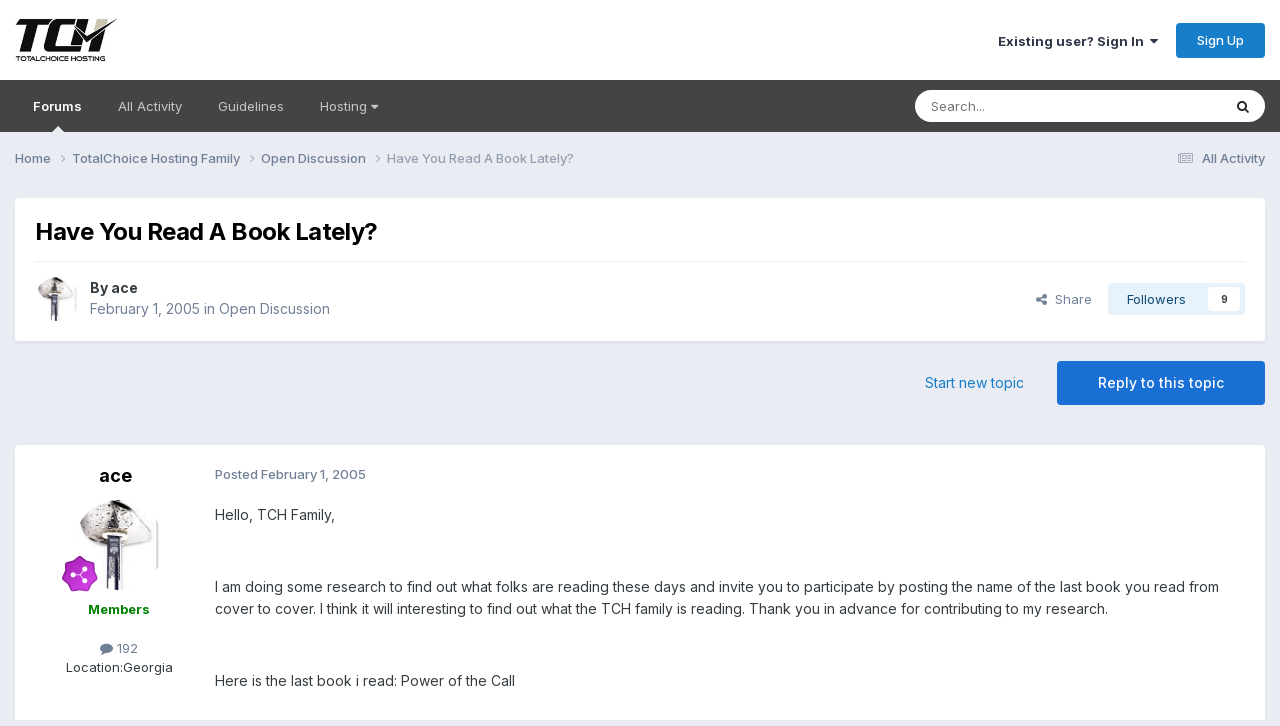

--- FILE ---
content_type: text/html;charset=UTF-8
request_url: https://forums.totalchoicehosting.com/topic/16742-have-you-read-a-book-lately/
body_size: 49709
content:
<!DOCTYPE html>
<html lang="en-US" dir="ltr">
	<head>
		<meta charset="utf-8">
        
		<title>Have You Read A Book Lately? - Open Discussion - TotalChoice Hosting Forums</title>
		
			<!-- Google tag (gtag.js) -->
<script async src="https://www.googletagmanager.com/gtag/js?id=G-PDP4Z4H6GS"></script>
<script>
  window.dataLayer = window.dataLayer || [];
  function gtag(){dataLayer.push(arguments);}
  gtag('js', new Date());
  gtag('config', 'G-PDP4Z4H6GS');
</script>
		
		
		
		

	<meta name="viewport" content="width=device-width, initial-scale=1">


	
	


	<meta name="twitter:card" content="summary" />


	
		<meta name="twitter:site" content="@totalchoicehost" />
	



	
		
			
				<meta property="og:title" content="Have You Read A Book Lately?">
			
		
	

	
		
			
				<meta property="og:type" content="website">
			
		
	

	
		
			
				<meta property="og:url" content="https://forums.totalchoicehosting.com/topic/16742-have-you-read-a-book-lately/">
			
		
	

	
		
			
				<meta name="description" content="Hello, TCH Family, I am doing some research to find out what folks are reading these days and invite you to participate by posting the name of the last book you read from cover to cover. I think it will interesting to find out what the TCH family is reading. Thank you in advance for contributing ...">
			
		
	

	
		
			
				<meta property="og:description" content="Hello, TCH Family, I am doing some research to find out what folks are reading these days and invite you to participate by posting the name of the last book you read from cover to cover. I think it will interesting to find out what the TCH family is reading. Thank you in advance for contributing ...">
			
		
	

	
		
			
				<meta property="og:updated_time" content="2005-04-01T19:21:00Z">
			
		
	

	
		
			
				<meta property="og:site_name" content="TotalChoice Hosting Forums">
			
		
	

	
		
			
				<meta property="og:locale" content="en_US">
			
		
	


	
		<link rel="canonical" href="https://forums.totalchoicehosting.com/topic/16742-have-you-read-a-book-lately/" />
	

	
		<link as="style" rel="preload" href="https://forums.totalchoicehosting.com/applications/core/interface/ckeditor/ckeditor/skins/ips/editor.css?t=P1PF" />
	





<link rel="manifest" href="https://forums.totalchoicehosting.com/manifest.webmanifest/">
<meta name="msapplication-config" content="https://forums.totalchoicehosting.com/browserconfig.xml/">
<meta name="msapplication-starturl" content="/">
<meta name="application-name" content="TotalChoice Hosting Forums">
<meta name="apple-mobile-web-app-title" content="TotalChoice Hosting Forums">

	<meta name="theme-color" content="#ffffff">










<link rel="preload" href="//forums.totalchoicehosting.com/applications/core/interface/font/fontawesome-webfont.woff2?v=4.7.0" as="font" crossorigin="anonymous">
		


	<link rel="preconnect" href="https://fonts.googleapis.com">
	<link rel="preconnect" href="https://fonts.gstatic.com" crossorigin>
	
		<link href="https://fonts.googleapis.com/css2?family=Inter:wght@300;400;500;600;700&display=swap" rel="stylesheet">
	



	<link rel='stylesheet' href='https://forums.totalchoicehosting.com/uploads/css_built_1/341e4a57816af3ba440d891ca87450ff_framework.css?v=78f1128df91762958028' media='all'>

	<link rel='stylesheet' href='https://forums.totalchoicehosting.com/uploads/css_built_1/05e81b71abe4f22d6eb8d1a929494829_responsive.css?v=78f1128df91762958028' media='all'>

	<link rel='stylesheet' href='https://forums.totalchoicehosting.com/uploads/css_built_1/90eb5adf50a8c640f633d47fd7eb1778_core.css?v=78f1128df91762958028' media='all'>

	<link rel='stylesheet' href='https://forums.totalchoicehosting.com/uploads/css_built_1/5a0da001ccc2200dc5625c3f3934497d_core_responsive.css?v=78f1128df91762958028' media='all'>

	<link rel='stylesheet' href='https://forums.totalchoicehosting.com/uploads/css_built_1/62e269ced0fdab7e30e026f1d30ae516_forums.css?v=78f1128df91762958028' media='all'>

	<link rel='stylesheet' href='https://forums.totalchoicehosting.com/uploads/css_built_1/76e62c573090645fb99a15a363d8620e_forums_responsive.css?v=78f1128df91762958028' media='all'>

	<link rel='stylesheet' href='https://forums.totalchoicehosting.com/uploads/css_built_1/ebdea0c6a7dab6d37900b9190d3ac77b_topics.css?v=78f1128df91762958028' media='all'>





<link rel='stylesheet' href='https://forums.totalchoicehosting.com/uploads/css_built_1/258adbb6e4f3e83cd3b355f84e3fa002_custom.css?v=78f1128df91762958028' media='all'>




		
		

	</head>
	<body class='ipsApp ipsApp_front ipsJS_none ipsClearfix' data-controller='core.front.core.app' data-message="" data-pageApp='forums' data-pageLocation='front' data-pageModule='forums' data-pageController='topic' data-pageID='16742'  >
		
        

        

		<a href='#ipsLayout_mainArea' class='ipsHide' title='Go to main content on this page' accesskey='m'>Jump to content</a>
		





		<div id='ipsLayout_header' class='ipsClearfix'>
			<header>
				<div class='ipsLayout_container'>
					


<a href='https://forums.totalchoicehosting.com/' id='elLogo' accesskey='1'><img src="https://forums.totalchoicehosting.com/uploads/monthly_2020_10/logo.png.630d0350831ba00630ca9000f62e9ec8.png" alt='TotalChoice Hosting Forums'></a>

					
						

	<ul id='elUserNav' class='ipsList_inline cSignedOut ipsResponsive_showDesktop'>
		
        
		
        
        
            
            <li id='elSignInLink'>
                <a href='https://forums.totalchoicehosting.com/login/' data-ipsMenu-closeOnClick="false" data-ipsMenu id='elUserSignIn'>
                    Existing user? Sign In &nbsp;<i class='fa fa-caret-down'></i>
                </a>
                
<div id='elUserSignIn_menu' class='ipsMenu ipsMenu_auto ipsHide'>
	<form accept-charset='utf-8' method='post' action='https://forums.totalchoicehosting.com/login/'>
		<input type="hidden" name="csrfKey" value="927ea206d4d764235dddad32bc7d5b42">
		<input type="hidden" name="ref" value="aHR0cHM6Ly9mb3J1bXMudG90YWxjaG9pY2Vob3N0aW5nLmNvbS90b3BpYy8xNjc0Mi1oYXZlLXlvdS1yZWFkLWEtYm9vay1sYXRlbHkv">
		<div data-role="loginForm">
			
			
			
				<div class='ipsColumns ipsColumns_noSpacing'>
					<div class='ipsColumn ipsColumn_wide' id='elUserSignIn_internal'>
						
<div class="ipsPad ipsForm ipsForm_vertical">
	<h4 class="ipsType_sectionHead">Sign In</h4>
	<br><br>
	<ul class='ipsList_reset'>
		<li class="ipsFieldRow ipsFieldRow_noLabel ipsFieldRow_fullWidth">
			
			
				<input type="text" placeholder="Display Name or Email Address" name="auth" autocomplete="email">
			
		</li>
		<li class="ipsFieldRow ipsFieldRow_noLabel ipsFieldRow_fullWidth">
			<input type="password" placeholder="Password" name="password" autocomplete="current-password">
		</li>
		<li class="ipsFieldRow ipsFieldRow_checkbox ipsClearfix">
			<span class="ipsCustomInput">
				<input type="checkbox" name="remember_me" id="remember_me_checkbox" value="1" checked aria-checked="true">
				<span></span>
			</span>
			<div class="ipsFieldRow_content">
				<label class="ipsFieldRow_label" for="remember_me_checkbox">Remember me</label>
				<span class="ipsFieldRow_desc">Not recommended on shared computers</span>
			</div>
		</li>
		<li class="ipsFieldRow ipsFieldRow_fullWidth">
			<button type="submit" name="_processLogin" value="usernamepassword" class="ipsButton ipsButton_primary ipsButton_small" id="elSignIn_submit">Sign In</button>
			
				<p class="ipsType_right ipsType_small">
					
						<a href='https://forums.totalchoicehosting.com/lostpassword/' data-ipsDialog data-ipsDialog-title='Forgot your password?'>
					
					Forgot your password?</a>
				</p>
			
		</li>
	</ul>
</div>
					</div>
					<div class='ipsColumn ipsColumn_wide'>
						<div class='ipsPadding' id='elUserSignIn_external'>
							<div class='ipsAreaBackground_light ipsPadding:half'>
								
								
									<div class='ipsType_center ipsMargin_top:half'>
										

<button type="submit" name="_processLogin" value="4" class='ipsButton ipsButton_verySmall ipsButton_fullWidth ipsSocial ipsSocial_facebook' style="background-color: #3a579a">
	
		<span class='ipsSocial_icon'>
			
				<i class='fa fa-facebook-official'></i>
			
		</span>
		<span class='ipsSocial_text'>Sign in with Facebook</span>
	
</button>
									</div>
								
							</div>
						</div>
					</div>
				</div>
			
		</div>
	</form>
</div>
            </li>
            
        
		
			<li>
				
					<a href='https://forums.totalchoicehosting.com/register/' data-ipsDialog data-ipsDialog-size='narrow' data-ipsDialog-title='Sign Up' id='elRegisterButton' class='ipsButton ipsButton_normal ipsButton_primary'>Sign Up</a>
				
			</li>
		
	</ul>

						
<ul class='ipsMobileHamburger ipsList_reset ipsResponsive_hideDesktop'>
	<li data-ipsDrawer data-ipsDrawer-drawerElem='#elMobileDrawer'>
		<a href='#'>
			
			
				
			
			
			
			<i class='fa fa-navicon'></i>
		</a>
	</li>
</ul>
					
				</div>
			</header>
			

	<nav data-controller='core.front.core.navBar' class='ipsNavBar_noSubBars ipsResponsive_showDesktop'>
		<div class='ipsNavBar_primary ipsLayout_container ipsNavBar_noSubBars'>
			<ul data-role="primaryNavBar" class='ipsClearfix'>
				


	
		
		
			
		
		<li class='ipsNavBar_active' data-active id='elNavSecondary_15' data-role="navBarItem" data-navApp="forums" data-navExt="Forums">
			
			
				<a href="https://forums.totalchoicehosting.com"  data-navItem-id="15" data-navDefault>
					Forums<span class='ipsNavBar_active__identifier'></span>
				</a>
			
			
		</li>
	
	

	
		
		
		<li  id='elNavSecondary_16' data-role="navBarItem" data-navApp="core" data-navExt="AllActivity">
			
			
				<a href="https://forums.totalchoicehosting.com/discover/"  data-navItem-id="16" >
					All Activity<span class='ipsNavBar_active__identifier'></span>
				</a>
			
			
		</li>
	
	

	
	

	
		
		
		<li  id='elNavSecondary_19' data-role="navBarItem" data-navApp="core" data-navExt="Guidelines">
			
			
				<a href="https://forums.totalchoicehosting.com/guidelines/"  data-navItem-id="19" >
					Guidelines<span class='ipsNavBar_active__identifier'></span>
				</a>
			
			
		</li>
	
	

	
		
		
		<li  id='elNavSecondary_20' data-role="navBarItem" data-navApp="core" data-navExt="Menu">
			
			
				<a href="#" id="elNavigation_20" data-ipsMenu data-ipsMenu-appendTo='#elNavSecondary_20' data-ipsMenu-activeClass='ipsNavActive_menu' data-navItem-id="20" >
					Hosting <i class="fa fa-caret-down"></i><span class='ipsNavBar_active__identifier'></span>
				</a>
				<ul id="elNavigation_20_menu" class="ipsMenu ipsMenu_auto ipsHide">
					

	
		
			<li class='ipsMenu_item' >
				<a href='https://totalchoicehosting.com/' target='_blank' rel="noopener">
					Home
				</a>
			</li>
		
	

	
		
			<li class='ipsMenu_item' >
				<a href='https://my.totalchoicehosting.com/' target='_blank' rel="noopener">
					Help Desk
				</a>
			</li>
		
	

	
		
			<li class='ipsMenu_item' >
				<a href='https://my.totalchoicehosting.com' target='_blank' rel="noopener">
					Billing
				</a>
			</li>
		
	

	
		
			<li class='ipsMenu_item' >
				<a href='https://status.totalchoicehosting.com' target='_blank' rel="noopener">
					Status
				</a>
			</li>
		
	

				</ul>
			
			
		</li>
	
	

				<li class='ipsHide' id='elNavigationMore' data-role='navMore'>
					<a href='#' data-ipsMenu data-ipsMenu-appendTo='#elNavigationMore' id='elNavigationMore_dropdown'>More</a>
					<ul class='ipsNavBar_secondary ipsHide' data-role='secondaryNavBar'>
						<li class='ipsHide' id='elNavigationMore_more' data-role='navMore'>
							<a href='#' data-ipsMenu data-ipsMenu-appendTo='#elNavigationMore_more' id='elNavigationMore_more_dropdown'>More <i class='fa fa-caret-down'></i></a>
							<ul class='ipsHide ipsMenu ipsMenu_auto' id='elNavigationMore_more_dropdown_menu' data-role='moreDropdown'></ul>
						</li>
					</ul>
				</li>
			</ul>
			

	<div id="elSearchWrapper">
		<div id='elSearch' data-controller="core.front.core.quickSearch">
			<form accept-charset='utf-8' action='//forums.totalchoicehosting.com/search/?do=quicksearch' method='post'>
                <input type='search' id='elSearchField' placeholder='Search...' name='q' autocomplete='off' aria-label='Search'>
                <details class='cSearchFilter'>
                    <summary class='cSearchFilter__text'></summary>
                    <ul class='cSearchFilter__menu'>
                        
                        <li><label><input type="radio" name="type" value="all" ><span class='cSearchFilter__menuText'>Everywhere</span></label></li>
                        
                            
                                <li><label><input type="radio" name="type" value='contextual_{&quot;type&quot;:&quot;forums_topic&quot;,&quot;nodes&quot;:33}' checked><span class='cSearchFilter__menuText'>This Forum</span></label></li>
                            
                                <li><label><input type="radio" name="type" value='contextual_{&quot;type&quot;:&quot;forums_topic&quot;,&quot;item&quot;:16742}' checked><span class='cSearchFilter__menuText'>This Topic</span></label></li>
                            
                        
                        
                            <li><label><input type="radio" name="type" value="forums_topic"><span class='cSearchFilter__menuText'>Topics</span></label></li>
                        
                            <li><label><input type="radio" name="type" value="core_members"><span class='cSearchFilter__menuText'>Members</span></label></li>
                        
                    </ul>
                </details>
				<button class='cSearchSubmit' type="submit" aria-label='Search'><i class="fa fa-search"></i></button>
			</form>
		</div>
	</div>

		</div>
	</nav>

			
<ul id='elMobileNav' class='ipsResponsive_hideDesktop' data-controller='core.front.core.mobileNav'>
	
		
			
			
				
				
			
				
					<li id='elMobileBreadcrumb'>
						<a href='https://forums.totalchoicehosting.com/forum/33-open-discussion/'>
							<span>Open Discussion</span>
						</a>
					</li>
				
				
			
				
				
			
		
	
	
	
	<li >
		<a data-action="defaultStream" href='https://forums.totalchoicehosting.com/discover/'><i class="fa fa-newspaper-o" aria-hidden="true"></i></a>
	</li>

	

	
		<li class='ipsJS_show'>
			<a href='https://forums.totalchoicehosting.com/search/'><i class='fa fa-search'></i></a>
		</li>
	
</ul>
		</div>
		<main id='ipsLayout_body' class='ipsLayout_container'>
			<div id='ipsLayout_contentArea'>
				<div id='ipsLayout_contentWrapper'>
					
<nav class='ipsBreadcrumb ipsBreadcrumb_top ipsFaded_withHover'>
	

	<ul class='ipsList_inline ipsPos_right'>
		
		<li >
			<a data-action="defaultStream" class='ipsType_light '  href='https://forums.totalchoicehosting.com/discover/'><i class="fa fa-newspaper-o" aria-hidden="true"></i> <span>All Activity</span></a>
		</li>
		
	</ul>

	<ul data-role="breadcrumbList">
		<li>
			<a title="Home" href='https://forums.totalchoicehosting.com/'>
				<span>Home <i class='fa fa-angle-right'></i></span>
			</a>
		</li>
		
		
			<li>
				
					<a href='https://forums.totalchoicehosting.com/forum/295-totalchoice-hosting-family/'>
						<span>TotalChoice Hosting Family <i class='fa fa-angle-right' aria-hidden="true"></i></span>
					</a>
				
			</li>
		
			<li>
				
					<a href='https://forums.totalchoicehosting.com/forum/33-open-discussion/'>
						<span>Open Discussion <i class='fa fa-angle-right' aria-hidden="true"></i></span>
					</a>
				
			</li>
		
			<li>
				
					Have You Read A Book Lately?
				
			</li>
		
	</ul>
</nav>
					
					<div id='ipsLayout_mainArea'>
						
						
						
						

	




						



<div class='ipsPageHeader ipsResponsive_pull ipsBox ipsPadding sm:ipsPadding:half ipsMargin_bottom'>
		
	
	<div class='ipsFlex ipsFlex-ai:center ipsFlex-fw:wrap ipsGap:4'>
		<div class='ipsFlex-flex:11'>
			<h1 class='ipsType_pageTitle ipsContained_container'>
				

				
				
					<span class='ipsType_break ipsContained'>
						<span>Have You Read A Book Lately?</span>
					</span>
				
			</h1>
			
			
		</div>
		
	</div>
	<hr class='ipsHr'>
	<div class='ipsPageHeader__meta ipsFlex ipsFlex-jc:between ipsFlex-ai:center ipsFlex-fw:wrap ipsGap:3'>
		<div class='ipsFlex-flex:11'>
			<div class='ipsPhotoPanel ipsPhotoPanel_mini ipsPhotoPanel_notPhone ipsClearfix'>
				


	<a href="https://forums.totalchoicehosting.com/profile/2821-ace/" rel="nofollow" data-ipsHover data-ipsHover-width="370" data-ipsHover-target="https://forums.totalchoicehosting.com/profile/2821-ace/?do=hovercard" class="ipsUserPhoto ipsUserPhoto_mini" title="Go to ace's profile">
		<img src='https://forums.totalchoicehosting.com/uploads/profile/photo-thumb-2821.jpg' alt='ace' loading="lazy">
	</a>

				<div>
					<p class='ipsType_reset ipsType_blendLinks'>
						<span class='ipsType_normal'>
						
							<strong>By 


<a href='https://forums.totalchoicehosting.com/profile/2821-ace/' rel="nofollow" data-ipsHover data-ipsHover-width='370' data-ipsHover-target='https://forums.totalchoicehosting.com/profile/2821-ace/?do=hovercard&amp;referrer=https%253A%252F%252Fforums.totalchoicehosting.com%252Ftopic%252F16742-have-you-read-a-book-lately%252F' title="Go to ace's profile" class="ipsType_break">ace</a></strong><br />
							<span class='ipsType_light'><time datetime='2005-02-01T04:26:44Z' title='02/01/2005 04:26  AM' data-short='20 yr'>February 1, 2005</time> in <a href="https://forums.totalchoicehosting.com/forum/33-open-discussion/">Open Discussion</a></span>
						
						</span>
					</p>
				</div>
			</div>
		</div>
		
			<div class='ipsFlex-flex:01 ipsResponsive_hidePhone'>
				<div class='ipsShareLinks'>
					
						


    <a href='#elShareItem_1435385107_menu' id='elShareItem_1435385107' data-ipsMenu class='ipsShareButton ipsButton ipsButton_verySmall ipsButton_link ipsButton_link--light'>
        <span><i class='fa fa-share-alt'></i></span> &nbsp;Share
    </a>

    <div class='ipsPadding ipsMenu ipsMenu_normal ipsHide' id='elShareItem_1435385107_menu' data-controller="core.front.core.sharelink">
        
        
        <span data-ipsCopy data-ipsCopy-flashmessage>
            <a href="https://forums.totalchoicehosting.com/topic/16742-have-you-read-a-book-lately/" class="ipsButton ipsButton_light ipsButton_small ipsButton_fullWidth" data-role="copyButton" data-clipboard-text="https://forums.totalchoicehosting.com/topic/16742-have-you-read-a-book-lately/" data-ipstooltip title='Copy Link to Clipboard'><i class="fa fa-clone"></i> https://forums.totalchoicehosting.com/topic/16742-have-you-read-a-book-lately/</a>
        </span>
        <ul class='ipsShareLinks ipsMargin_top:half'>
            
                <li>
<a href="https://x.com/share?url=https%3A%2F%2Fforums.totalchoicehosting.com%2Ftopic%2F16742-have-you-read-a-book-lately%2F" class="cShareLink cShareLink_x" target="_blank" data-role="shareLink" title='Share on X' data-ipsTooltip rel='nofollow noopener'>
    <i class="fa fa-x"></i>
</a></li>
            
                <li>
<a href="https://www.facebook.com/sharer/sharer.php?u=https%3A%2F%2Fforums.totalchoicehosting.com%2Ftopic%2F16742-have-you-read-a-book-lately%2F" class="cShareLink cShareLink_facebook" target="_blank" data-role="shareLink" title='Share on Facebook' data-ipsTooltip rel='noopener nofollow'>
	<i class="fa fa-facebook"></i>
</a></li>
            
                <li>
<a href="https://www.reddit.com/submit?url=https%3A%2F%2Fforums.totalchoicehosting.com%2Ftopic%2F16742-have-you-read-a-book-lately%2F&amp;title=Have+You+Read+A+Book+Lately%3F" rel="nofollow noopener" class="cShareLink cShareLink_reddit" target="_blank" title='Share on Reddit' data-ipsTooltip>
	<i class="fa fa-reddit"></i>
</a></li>
            
                <li>
<a href="mailto:?subject=Have%20You%20Read%20A%20Book%20Lately%3F&body=https%3A%2F%2Fforums.totalchoicehosting.com%2Ftopic%2F16742-have-you-read-a-book-lately%2F" rel='nofollow' class='cShareLink cShareLink_email' title='Share via email' data-ipsTooltip>
	<i class="fa fa-envelope"></i>
</a></li>
            
                <li>
<a href="https://pinterest.com/pin/create/button/?url=https://forums.totalchoicehosting.com/topic/16742-have-you-read-a-book-lately/&amp;media=" class="cShareLink cShareLink_pinterest" rel="nofollow noopener" target="_blank" data-role="shareLink" title='Share on Pinterest' data-ipsTooltip>
	<i class="fa fa-pinterest"></i>
</a></li>
            
        </ul>
        
            <hr class='ipsHr'>
            <button class='ipsHide ipsButton ipsButton_verySmall ipsButton_light ipsButton_fullWidth ipsMargin_top:half' data-controller='core.front.core.webshare' data-role='webShare' data-webShareTitle='Have You Read A Book Lately?' data-webShareText='Have You Read A Book Lately?' data-webShareUrl='https://forums.totalchoicehosting.com/topic/16742-have-you-read-a-book-lately/'>More sharing options...</button>
        
    </div>

					
					
                    

					



					

<div data-followApp='forums' data-followArea='topic' data-followID='16742' data-controller='core.front.core.followButton'>
	

	<a href='https://forums.totalchoicehosting.com/login/' rel="nofollow" class="ipsFollow ipsPos_middle ipsButton ipsButton_light ipsButton_verySmall " data-role="followButton" data-ipsTooltip title='Sign in to follow this'>
		<span>Followers</span>
		<span class='ipsCommentCount'>9</span>
	</a>

</div>
				</div>
			</div>
					
	</div>
	
	
</div>








<div class='ipsClearfix'>
	<ul class="ipsToolList ipsToolList_horizontal ipsClearfix ipsSpacer_both ">
		
			<li class='ipsToolList_primaryAction'>
				<span data-controller='forums.front.topic.reply'>
					
						<a href='#replyForm' rel="nofollow" class='ipsButton ipsButton_important ipsButton_medium ipsButton_fullWidth' data-action='replyToTopic'>Reply to this topic</a>
					
				</span>
			</li>
		
		
			<li class='ipsResponsive_hidePhone'>
				
					<a href="https://forums.totalchoicehosting.com/forum/33-open-discussion/?do=add" rel="nofollow" class='ipsButton ipsButton_link ipsButton_medium ipsButton_fullWidth' title='Start a new topic in this forum'>Start new topic</a>
				
			</li>
		
		
	</ul>
</div>

<div id='comments' data-controller='core.front.core.commentFeed,forums.front.topic.view, core.front.core.ignoredComments' data-autoPoll data-baseURL='https://forums.totalchoicehosting.com/topic/16742-have-you-read-a-book-lately/' data-lastPage data-feedID='topic-16742' class='cTopic ipsClear ipsSpacer_top'>
	
			
	

	

<div data-controller='core.front.core.recommendedComments' data-url='https://forums.totalchoicehosting.com/topic/16742-have-you-read-a-book-lately/?recommended=comments' class='ipsRecommendedComments ipsHide'>
	<div data-role="recommendedComments">
		<h2 class='ipsType_sectionHead ipsType_large ipsType_bold ipsMargin_bottom'>Recommended Posts</h2>
		
	</div>
</div>
	
	<div id="elPostFeed" data-role='commentFeed' data-controller='core.front.core.moderation' >
		<form action="https://forums.totalchoicehosting.com/topic/16742-have-you-read-a-book-lately/?csrfKey=927ea206d4d764235dddad32bc7d5b42&amp;do=multimodComment" method="post" data-ipsPageAction data-role='moderationTools'>
			
			
				

					

					
					



<a id='findComment-111251'></a>
<a id='comment-111251'></a>
<article  id='elComment_111251' class='cPost ipsBox ipsResponsive_pull  ipsComment  ipsComment_parent ipsClearfix ipsClear ipsColumns ipsColumns_noSpacing ipsColumns_collapsePhone    '>
	

	

	<div class='cAuthorPane_mobile ipsResponsive_showPhone'>
		<div class='cAuthorPane_photo'>
			<div class='cAuthorPane_photoWrap'>
				


	<a href="https://forums.totalchoicehosting.com/profile/2821-ace/" rel="nofollow" data-ipsHover data-ipsHover-width="370" data-ipsHover-target="https://forums.totalchoicehosting.com/profile/2821-ace/?do=hovercard" class="ipsUserPhoto ipsUserPhoto_large" title="Go to ace's profile">
		<img src='https://forums.totalchoicehosting.com/uploads/profile/photo-thumb-2821.jpg' alt='ace' loading="lazy">
	</a>

				
				
					<a href="https://forums.totalchoicehosting.com/profile/2821-ace/badges/" rel="nofollow">
						
<img src='https://forums.totalchoicehosting.com/uploads/monthly_2021_06/8_Regular.svg' loading="lazy" alt="Community Regular" class="cAuthorPane_badge cAuthorPane_badge--rank ipsOutline ipsOutline:2px" data-ipsTooltip title="Rank: Community Regular (8/14)">
					</a>
				
			</div>
		</div>
		<div class='cAuthorPane_content'>
			<h3 class='ipsType_sectionHead cAuthorPane_author ipsType_break ipsType_blendLinks ipsFlex ipsFlex-ai:center'>
				


<a href='https://forums.totalchoicehosting.com/profile/2821-ace/' rel="nofollow" data-ipsHover data-ipsHover-width='370' data-ipsHover-target='https://forums.totalchoicehosting.com/profile/2821-ace/?do=hovercard&amp;referrer=https%253A%252F%252Fforums.totalchoicehosting.com%252Ftopic%252F16742-have-you-read-a-book-lately%252F' title="Go to ace's profile" class="ipsType_break"><span style='color:green'><b>ace</span></b></a>
			</h3>
			<div class='ipsType_light ipsType_reset'>
			    <a href='https://forums.totalchoicehosting.com/topic/16742-have-you-read-a-book-lately/#findComment-111251' rel="nofollow" class='ipsType_blendLinks'>Posted <time datetime='2005-02-01T04:26:44Z' title='02/01/2005 04:26  AM' data-short='20 yr'>February 1, 2005</time></a>
				
			</div>
		</div>
	</div>
	<aside class='ipsComment_author cAuthorPane ipsColumn ipsColumn_medium ipsResponsive_hidePhone'>
		<h3 class='ipsType_sectionHead cAuthorPane_author ipsType_blendLinks ipsType_break'><strong>


<a href='https://forums.totalchoicehosting.com/profile/2821-ace/' rel="nofollow" data-ipsHover data-ipsHover-width='370' data-ipsHover-target='https://forums.totalchoicehosting.com/profile/2821-ace/?do=hovercard&amp;referrer=https%253A%252F%252Fforums.totalchoicehosting.com%252Ftopic%252F16742-have-you-read-a-book-lately%252F' title="Go to ace's profile" class="ipsType_break">ace</a></strong>
			
		</h3>
		<ul class='cAuthorPane_info ipsList_reset'>
			<li data-role='photo' class='cAuthorPane_photo'>
				<div class='cAuthorPane_photoWrap'>
					


	<a href="https://forums.totalchoicehosting.com/profile/2821-ace/" rel="nofollow" data-ipsHover data-ipsHover-width="370" data-ipsHover-target="https://forums.totalchoicehosting.com/profile/2821-ace/?do=hovercard" class="ipsUserPhoto ipsUserPhoto_large" title="Go to ace's profile">
		<img src='https://forums.totalchoicehosting.com/uploads/profile/photo-thumb-2821.jpg' alt='ace' loading="lazy">
	</a>

					
					
						
<img src='https://forums.totalchoicehosting.com/uploads/monthly_2021_06/8_Regular.svg' loading="lazy" alt="Community Regular" class="cAuthorPane_badge cAuthorPane_badge--rank ipsOutline ipsOutline:2px" data-ipsTooltip title="Rank: Community Regular (8/14)">
					
				</div>
			</li>
			
				<li data-role='group'><span style='color:green'><b>Members</span></b></li>
				
			
			
				<li data-role='stats' class='ipsMargin_top'>
					<ul class="ipsList_reset ipsType_light ipsFlex ipsFlex-ai:center ipsFlex-jc:center ipsGap_row:2 cAuthorPane_stats">
						<li>
							
								<a href="https://forums.totalchoicehosting.com/profile/2821-ace/content/" rel="nofollow" title="192 posts" data-ipsTooltip class="ipsType_blendLinks">
							
								<i class="fa fa-comment"></i> 192
							
								</a>
							
						</li>
						
					</ul>
				</li>
			
			
				

	
	<li data-role='custom-field' class='ipsResponsive_hidePhone ipsType_break'>
		
<span class='ft'>Location:</span><span class='fc'>Georgia</span>
	</li>
	

			
		</ul>
	</aside>
	<div class='ipsColumn ipsColumn_fluid ipsMargin:none'>
		

<div id='comment-111251_wrap' data-controller='core.front.core.comment' data-commentApp='forums' data-commentType='forums' data-commentID="111251" data-quoteData='{&quot;userid&quot;:2821,&quot;username&quot;:&quot;ace&quot;,&quot;timestamp&quot;:1107232004,&quot;contentapp&quot;:&quot;forums&quot;,&quot;contenttype&quot;:&quot;forums&quot;,&quot;contentid&quot;:16742,&quot;contentclass&quot;:&quot;forums_Topic&quot;,&quot;contentcommentid&quot;:111251}' class='ipsComment_content ipsType_medium'>

	<div class='ipsComment_meta ipsType_light ipsFlex ipsFlex-ai:center ipsFlex-jc:between ipsFlex-fd:row-reverse'>
		<div class='ipsType_light ipsType_reset ipsType_blendLinks ipsComment_toolWrap'>
			<div class='ipsResponsive_hidePhone ipsComment_badges'>
				<ul class='ipsList_reset ipsFlex ipsFlex-jc:end ipsFlex-fw:wrap ipsGap:2 ipsGap_row:1'>
					
					
					
					
					
				</ul>
			</div>
			<ul class='ipsList_reset ipsComment_tools'>
				<li>
					<a href='#elControls_111251_menu' class='ipsComment_ellipsis' id='elControls_111251' title='More options...' data-ipsMenu data-ipsMenu-appendTo='#comment-111251_wrap'><i class='fa fa-ellipsis-h'></i></a>
					<ul id='elControls_111251_menu' class='ipsMenu ipsMenu_narrow ipsHide'>
						
						
                        
						
						
						
							
								
							
							
							
							
							
							
						
					</ul>
				</li>
				
			</ul>
		</div>

		<div class='ipsType_reset ipsResponsive_hidePhone'>
		   
		   Posted <time datetime='2005-02-01T04:26:44Z' title='02/01/2005 04:26  AM' data-short='20 yr'>February 1, 2005</time>
		   
			
			<span class='ipsResponsive_hidePhone'>
				
				
			</span>
		</div>
	</div>

	

    

	<div class='cPost_contentWrap'>
		
		<div data-role='commentContent' class='ipsType_normal ipsType_richText ipsPadding_bottom ipsContained' data-controller='core.front.core.lightboxedImages'>
			
<p>Hello, TCH Family,</p>
<p> </p>
<p>I am doing some research to find out what folks are reading these days and invite you to participate by posting the name of the last book you read from cover to cover. I think it will interesting to find out what the TCH family is reading.  Thank you in advance for contributing to my research. </p>
<p> </p>
<p>Here is the last book i read: Power of the Call</p>
<p> </p>
<p> </p>
<p>Thank you so much</p>
<p> </p>
<p> <img src="https://forums.totalchoicehosting.com/uploads/emoticons/default_smile.png" alt=":)" data-emoticon="" srcset="https://forums.totalchoicehosting.com/uploads/emoticons/smile@2x.png 2x" width="20" height="20" />  <img src="https://forums.totalchoicehosting.com/uploads/emoticons/default_smile.png" alt=":)" data-emoticon="" srcset="https://forums.totalchoicehosting.com/uploads/emoticons/smile@2x.png 2x" width="20" height="20" /></p>


			
		</div>

		
			<div class='ipsItemControls'>
				
					
						

	<div data-controller='core.front.core.reaction' class='ipsItemControls_right ipsClearfix '>	
		<div class='ipsReact ipsPos_right'>
			
				
				<div class='ipsReact_blurb ipsHide' data-role='reactionBlurb'>
					
				</div>
			
			
			
		</div>
	</div>

					
				
				<ul class='ipsComment_controls ipsClearfix ipsItemControls_left' data-role="commentControls">
					
						
						
							<li data-ipsQuote-editor='topic_comment' data-ipsQuote-target='#comment-111251' class='ipsJS_show'>
								<button class='ipsButton ipsButton_light ipsButton_verySmall ipsButton_narrow cMultiQuote ipsHide' data-action='multiQuoteComment' data-ipsTooltip data-ipsQuote-multiQuote data-mqId='mq111251' title='MultiQuote'><i class='fa fa-plus'></i></button>
							</li>
							<li data-ipsQuote-editor='topic_comment' data-ipsQuote-target='#comment-111251' class='ipsJS_show'>
								<a href='#' data-action='quoteComment' data-ipsQuote-singleQuote>Quote</a>
							</li>
						
						
						
												
					
					<li class='ipsHide' data-role='commentLoading'>
						<span class='ipsLoading ipsLoading_tiny ipsLoading_noAnim'></span>
					</li>
				</ul>
			</div>
		

		
			

		
	</div>

	
    
</div>
	</div>
</article>
					
					
					
				

					

					
					



<a id='findComment-111253'></a>
<a id='comment-111253'></a>
<article  id='elComment_111253' class='cPost ipsBox ipsResponsive_pull  ipsComment  ipsComment_parent ipsClearfix ipsClear ipsColumns ipsColumns_noSpacing ipsColumns_collapsePhone    '>
	

	

	<div class='cAuthorPane_mobile ipsResponsive_showPhone'>
		<div class='cAuthorPane_photo'>
			<div class='cAuthorPane_photoWrap'>
				


	<a href="https://forums.totalchoicehosting.com/profile/6653-lisajill/" rel="nofollow" data-ipsHover data-ipsHover-width="370" data-ipsHover-target="https://forums.totalchoicehosting.com/profile/6653-lisajill/?do=hovercard" class="ipsUserPhoto ipsUserPhoto_large" title="Go to LisaJill's profile">
		<img src='data:image/svg+xml,%3Csvg%20xmlns%3D%22http%3A%2F%2Fwww.w3.org%2F2000%2Fsvg%22%20viewBox%3D%220%200%201024%201024%22%20style%3D%22background%3A%23c47c62%22%3E%3Cg%3E%3Ctext%20text-anchor%3D%22middle%22%20dy%3D%22.35em%22%20x%3D%22512%22%20y%3D%22512%22%20fill%3D%22%23ffffff%22%20font-size%3D%22700%22%20font-family%3D%22-apple-system%2C%20BlinkMacSystemFont%2C%20Roboto%2C%20Helvetica%2C%20Arial%2C%20sans-serif%22%3EL%3C%2Ftext%3E%3C%2Fg%3E%3C%2Fsvg%3E' alt='LisaJill' loading="lazy">
	</a>

				
				
					<a href="https://forums.totalchoicehosting.com/profile/6653-lisajill/badges/" rel="nofollow">
						
<img src='https://forums.totalchoicehosting.com/uploads/monthly_2021_06/12_Mentor.svg' loading="lazy" alt="Mentor" class="cAuthorPane_badge cAuthorPane_badge--rank ipsOutline ipsOutline:2px" data-ipsTooltip title="Rank: Mentor (12/14)">
					</a>
				
			</div>
		</div>
		<div class='cAuthorPane_content'>
			<h3 class='ipsType_sectionHead cAuthorPane_author ipsType_break ipsType_blendLinks ipsFlex ipsFlex-ai:center'>
				


<a href='https://forums.totalchoicehosting.com/profile/6653-lisajill/' rel="nofollow" data-ipsHover data-ipsHover-width='370' data-ipsHover-target='https://forums.totalchoicehosting.com/profile/6653-lisajill/?do=hovercard&amp;referrer=https%253A%252F%252Fforums.totalchoicehosting.com%252Ftopic%252F16742-have-you-read-a-book-lately%252F' title="Go to LisaJill's profile" class="ipsType_break"><span style='color:green'><b>LisaJill</span></b></a>
			</h3>
			<div class='ipsType_light ipsType_reset'>
			    <a href='https://forums.totalchoicehosting.com/topic/16742-have-you-read-a-book-lately/#findComment-111253' rel="nofollow" class='ipsType_blendLinks'>Posted <time datetime='2005-02-01T04:29:10Z' title='02/01/2005 04:29  AM' data-short='20 yr'>February 1, 2005</time></a>
				
			</div>
		</div>
	</div>
	<aside class='ipsComment_author cAuthorPane ipsColumn ipsColumn_medium ipsResponsive_hidePhone'>
		<h3 class='ipsType_sectionHead cAuthorPane_author ipsType_blendLinks ipsType_break'><strong>


<a href='https://forums.totalchoicehosting.com/profile/6653-lisajill/' rel="nofollow" data-ipsHover data-ipsHover-width='370' data-ipsHover-target='https://forums.totalchoicehosting.com/profile/6653-lisajill/?do=hovercard&amp;referrer=https%253A%252F%252Fforums.totalchoicehosting.com%252Ftopic%252F16742-have-you-read-a-book-lately%252F' title="Go to LisaJill's profile" class="ipsType_break">LisaJill</a></strong>
			
		</h3>
		<ul class='cAuthorPane_info ipsList_reset'>
			<li data-role='photo' class='cAuthorPane_photo'>
				<div class='cAuthorPane_photoWrap'>
					


	<a href="https://forums.totalchoicehosting.com/profile/6653-lisajill/" rel="nofollow" data-ipsHover data-ipsHover-width="370" data-ipsHover-target="https://forums.totalchoicehosting.com/profile/6653-lisajill/?do=hovercard" class="ipsUserPhoto ipsUserPhoto_large" title="Go to LisaJill's profile">
		<img src='data:image/svg+xml,%3Csvg%20xmlns%3D%22http%3A%2F%2Fwww.w3.org%2F2000%2Fsvg%22%20viewBox%3D%220%200%201024%201024%22%20style%3D%22background%3A%23c47c62%22%3E%3Cg%3E%3Ctext%20text-anchor%3D%22middle%22%20dy%3D%22.35em%22%20x%3D%22512%22%20y%3D%22512%22%20fill%3D%22%23ffffff%22%20font-size%3D%22700%22%20font-family%3D%22-apple-system%2C%20BlinkMacSystemFont%2C%20Roboto%2C%20Helvetica%2C%20Arial%2C%20sans-serif%22%3EL%3C%2Ftext%3E%3C%2Fg%3E%3C%2Fsvg%3E' alt='LisaJill' loading="lazy">
	</a>

					
					
						
<img src='https://forums.totalchoicehosting.com/uploads/monthly_2021_06/12_Mentor.svg' loading="lazy" alt="Mentor" class="cAuthorPane_badge cAuthorPane_badge--rank ipsOutline ipsOutline:2px" data-ipsTooltip title="Rank: Mentor (12/14)">
					
				</div>
			</li>
			
				<li data-role='group'><span style='color:green'><b>Members</span></b></li>
				
			
			
				<li data-role='stats' class='ipsMargin_top'>
					<ul class="ipsList_reset ipsType_light ipsFlex ipsFlex-ai:center ipsFlex-jc:center ipsGap_row:2 cAuthorPane_stats">
						<li>
							
								<a href="https://forums.totalchoicehosting.com/profile/6653-lisajill/content/" rel="nofollow" title="1,660 posts" data-ipsTooltip class="ipsType_blendLinks">
							
								<i class="fa fa-comment"></i> 1.7k
							
								</a>
							
						</li>
						
					</ul>
				</li>
			
			
				

			
		</ul>
	</aside>
	<div class='ipsColumn ipsColumn_fluid ipsMargin:none'>
		

<div id='comment-111253_wrap' data-controller='core.front.core.comment' data-commentApp='forums' data-commentType='forums' data-commentID="111253" data-quoteData='{&quot;userid&quot;:6653,&quot;username&quot;:&quot;LisaJill&quot;,&quot;timestamp&quot;:1107232150,&quot;contentapp&quot;:&quot;forums&quot;,&quot;contenttype&quot;:&quot;forums&quot;,&quot;contentid&quot;:16742,&quot;contentclass&quot;:&quot;forums_Topic&quot;,&quot;contentcommentid&quot;:111253}' class='ipsComment_content ipsType_medium'>

	<div class='ipsComment_meta ipsType_light ipsFlex ipsFlex-ai:center ipsFlex-jc:between ipsFlex-fd:row-reverse'>
		<div class='ipsType_light ipsType_reset ipsType_blendLinks ipsComment_toolWrap'>
			<div class='ipsResponsive_hidePhone ipsComment_badges'>
				<ul class='ipsList_reset ipsFlex ipsFlex-jc:end ipsFlex-fw:wrap ipsGap:2 ipsGap_row:1'>
					
					
					
					
					
				</ul>
			</div>
			<ul class='ipsList_reset ipsComment_tools'>
				<li>
					<a href='#elControls_111253_menu' class='ipsComment_ellipsis' id='elControls_111253' title='More options...' data-ipsMenu data-ipsMenu-appendTo='#comment-111253_wrap'><i class='fa fa-ellipsis-h'></i></a>
					<ul id='elControls_111253_menu' class='ipsMenu ipsMenu_narrow ipsHide'>
						
						
                        
						
						
						
							
								
							
							
							
							
							
							
						
					</ul>
				</li>
				
			</ul>
		</div>

		<div class='ipsType_reset ipsResponsive_hidePhone'>
		   
		   Posted <time datetime='2005-02-01T04:29:10Z' title='02/01/2005 04:29  AM' data-short='20 yr'>February 1, 2005</time>
		   
			
			<span class='ipsResponsive_hidePhone'>
				
				
			</span>
		</div>
	</div>

	

    

	<div class='cPost_contentWrap'>
		
		<div data-role='commentContent' class='ipsType_normal ipsType_richText ipsPadding_bottom ipsContained' data-controller='core.front.core.lightboxedImages'>
			
<p>Servants of the Map - Andrea Barrett.</p>
<p> </p>
<p>This was for class, however it was an excellent book and Andrea Barrett (who comes to speak/discuss her books in our class tomorrow) is an amazing author.</p>


			
		</div>

		
			<div class='ipsItemControls'>
				
					
						

	<div data-controller='core.front.core.reaction' class='ipsItemControls_right ipsClearfix '>	
		<div class='ipsReact ipsPos_right'>
			
				
				<div class='ipsReact_blurb ipsHide' data-role='reactionBlurb'>
					
				</div>
			
			
			
		</div>
	</div>

					
				
				<ul class='ipsComment_controls ipsClearfix ipsItemControls_left' data-role="commentControls">
					
						
						
							<li data-ipsQuote-editor='topic_comment' data-ipsQuote-target='#comment-111253' class='ipsJS_show'>
								<button class='ipsButton ipsButton_light ipsButton_verySmall ipsButton_narrow cMultiQuote ipsHide' data-action='multiQuoteComment' data-ipsTooltip data-ipsQuote-multiQuote data-mqId='mq111253' title='MultiQuote'><i class='fa fa-plus'></i></button>
							</li>
							<li data-ipsQuote-editor='topic_comment' data-ipsQuote-target='#comment-111253' class='ipsJS_show'>
								<a href='#' data-action='quoteComment' data-ipsQuote-singleQuote>Quote</a>
							</li>
						
						
						
												
					
					<li class='ipsHide' data-role='commentLoading'>
						<span class='ipsLoading ipsLoading_tiny ipsLoading_noAnim'></span>
					</li>
				</ul>
			</div>
		

		
	</div>

	
    
</div>
	</div>
</article>
					
					
					
				

					

					
					



<a id='findComment-111256'></a>
<a id='comment-111256'></a>
<article  id='elComment_111256' class='cPost ipsBox ipsResponsive_pull  ipsComment  ipsComment_parent ipsClearfix ipsClear ipsColumns ipsColumns_noSpacing ipsColumns_collapsePhone    '>
	

	

	<div class='cAuthorPane_mobile ipsResponsive_showPhone'>
		<div class='cAuthorPane_photo'>
			<div class='cAuthorPane_photoWrap'>
				


	<a href="https://forums.totalchoicehosting.com/profile/1372-deverill/" rel="nofollow" data-ipsHover data-ipsHover-width="370" data-ipsHover-target="https://forums.totalchoicehosting.com/profile/1372-deverill/?do=hovercard" class="ipsUserPhoto ipsUserPhoto_large" title="Go to Deverill's profile">
		<img src='https://forums.totalchoicehosting.com/uploads/av-1372.jpg' alt='Deverill' loading="lazy">
	</a>

				
				
					<a href="https://forums.totalchoicehosting.com/profile/1372-deverill/badges/" rel="nofollow">
						
<img src='https://forums.totalchoicehosting.com/uploads/monthly_2021_06/14_GrandMaster.svg' loading="lazy" alt="Grand Master" class="cAuthorPane_badge cAuthorPane_badge--rank ipsOutline ipsOutline:2px" data-ipsTooltip title="Rank: Grand Master (14/14)">
					</a>
				
			</div>
		</div>
		<div class='cAuthorPane_content'>
			<h3 class='ipsType_sectionHead cAuthorPane_author ipsType_break ipsType_blendLinks ipsFlex ipsFlex-ai:center'>
				


<a href='https://forums.totalchoicehosting.com/profile/1372-deverill/' rel="nofollow" data-ipsHover data-ipsHover-width='370' data-ipsHover-target='https://forums.totalchoicehosting.com/profile/1372-deverill/?do=hovercard&amp;referrer=https%253A%252F%252Fforums.totalchoicehosting.com%252Ftopic%252F16742-have-you-read-a-book-lately%252F' title="Go to Deverill's profile" class="ipsType_break"><span style='color:green'><b>Deverill</span></b></a>
			</h3>
			<div class='ipsType_light ipsType_reset'>
			    <a href='https://forums.totalchoicehosting.com/topic/16742-have-you-read-a-book-lately/#findComment-111256' rel="nofollow" class='ipsType_blendLinks'>Posted <time datetime='2005-02-01T04:31:49Z' title='02/01/2005 04:31  AM' data-short='20 yr'>February 1, 2005</time></a>
				
			</div>
		</div>
	</div>
	<aside class='ipsComment_author cAuthorPane ipsColumn ipsColumn_medium ipsResponsive_hidePhone'>
		<h3 class='ipsType_sectionHead cAuthorPane_author ipsType_blendLinks ipsType_break'><strong>


<a href='https://forums.totalchoicehosting.com/profile/1372-deverill/' rel="nofollow" data-ipsHover data-ipsHover-width='370' data-ipsHover-target='https://forums.totalchoicehosting.com/profile/1372-deverill/?do=hovercard&amp;referrer=https%253A%252F%252Fforums.totalchoicehosting.com%252Ftopic%252F16742-have-you-read-a-book-lately%252F' title="Go to Deverill's profile" class="ipsType_break">Deverill</a></strong>
			
		</h3>
		<ul class='cAuthorPane_info ipsList_reset'>
			<li data-role='photo' class='cAuthorPane_photo'>
				<div class='cAuthorPane_photoWrap'>
					


	<a href="https://forums.totalchoicehosting.com/profile/1372-deverill/" rel="nofollow" data-ipsHover data-ipsHover-width="370" data-ipsHover-target="https://forums.totalchoicehosting.com/profile/1372-deverill/?do=hovercard" class="ipsUserPhoto ipsUserPhoto_large" title="Go to Deverill's profile">
		<img src='https://forums.totalchoicehosting.com/uploads/av-1372.jpg' alt='Deverill' loading="lazy">
	</a>

					
					
						
<img src='https://forums.totalchoicehosting.com/uploads/monthly_2021_06/14_GrandMaster.svg' loading="lazy" alt="Grand Master" class="cAuthorPane_badge cAuthorPane_badge--rank ipsOutline ipsOutline:2px" data-ipsTooltip title="Rank: Grand Master (14/14)">
					
				</div>
			</li>
			
				<li data-role='group'><span style='color:green'><b>Members</span></b></li>
				
			
			
				<li data-role='stats' class='ipsMargin_top'>
					<ul class="ipsList_reset ipsType_light ipsFlex ipsFlex-ai:center ipsFlex-jc:center ipsGap_row:2 cAuthorPane_stats">
						<li>
							
								<a href="https://forums.totalchoicehosting.com/profile/1372-deverill/content/" rel="nofollow" title="3,307 posts" data-ipsTooltip class="ipsType_blendLinks">
							
								<i class="fa fa-comment"></i> 3.3k
							
								</a>
							
						</li>
						
					</ul>
				</li>
			
			
				

	
	<li data-role='custom-field' class='ipsResponsive_hidePhone ipsType_break'>
		
<span class='ft'>Location:</span><span class='fc'>Key West, Florida USA</span>
	</li>
	
	<li data-role='custom-field' class='ipsResponsive_hidePhone ipsType_break'>
		
<span class='ft'>Interests:</span><span class='fc'>Computers, Martial Arts, boating, American Sign Language, writing kids books.</span>
	</li>
	

			
		</ul>
	</aside>
	<div class='ipsColumn ipsColumn_fluid ipsMargin:none'>
		

<div id='comment-111256_wrap' data-controller='core.front.core.comment' data-commentApp='forums' data-commentType='forums' data-commentID="111256" data-quoteData='{&quot;userid&quot;:1372,&quot;username&quot;:&quot;Deverill&quot;,&quot;timestamp&quot;:1107232309,&quot;contentapp&quot;:&quot;forums&quot;,&quot;contenttype&quot;:&quot;forums&quot;,&quot;contentid&quot;:16742,&quot;contentclass&quot;:&quot;forums_Topic&quot;,&quot;contentcommentid&quot;:111256}' class='ipsComment_content ipsType_medium'>

	<div class='ipsComment_meta ipsType_light ipsFlex ipsFlex-ai:center ipsFlex-jc:between ipsFlex-fd:row-reverse'>
		<div class='ipsType_light ipsType_reset ipsType_blendLinks ipsComment_toolWrap'>
			<div class='ipsResponsive_hidePhone ipsComment_badges'>
				<ul class='ipsList_reset ipsFlex ipsFlex-jc:end ipsFlex-fw:wrap ipsGap:2 ipsGap_row:1'>
					
					
					
					
					
				</ul>
			</div>
			<ul class='ipsList_reset ipsComment_tools'>
				<li>
					<a href='#elControls_111256_menu' class='ipsComment_ellipsis' id='elControls_111256' title='More options...' data-ipsMenu data-ipsMenu-appendTo='#comment-111256_wrap'><i class='fa fa-ellipsis-h'></i></a>
					<ul id='elControls_111256_menu' class='ipsMenu ipsMenu_narrow ipsHide'>
						
						
                        
						
						
						
							
								
							
							
							
							
							
							
						
					</ul>
				</li>
				
			</ul>
		</div>

		<div class='ipsType_reset ipsResponsive_hidePhone'>
		   
		   Posted <time datetime='2005-02-01T04:31:49Z' title='02/01/2005 04:31  AM' data-short='20 yr'>February 1, 2005</time>
		   
			
			<span class='ipsResponsive_hidePhone'>
				
				
			</span>
		</div>
	</div>

	

    

	<div class='cPost_contentWrap'>
		
		<div data-role='commentContent' class='ipsType_normal ipsType_richText ipsPadding_bottom ipsContained' data-controller='core.front.core.lightboxedImages'>
			<p>"Hating America: The new world pasttime" I think is the title by John Gibson.</p>

			
		</div>

		
			<div class='ipsItemControls'>
				
					
						

	<div data-controller='core.front.core.reaction' class='ipsItemControls_right ipsClearfix '>	
		<div class='ipsReact ipsPos_right'>
			
				
				<div class='ipsReact_blurb ipsHide' data-role='reactionBlurb'>
					
				</div>
			
			
			
		</div>
	</div>

					
				
				<ul class='ipsComment_controls ipsClearfix ipsItemControls_left' data-role="commentControls">
					
						
						
							<li data-ipsQuote-editor='topic_comment' data-ipsQuote-target='#comment-111256' class='ipsJS_show'>
								<button class='ipsButton ipsButton_light ipsButton_verySmall ipsButton_narrow cMultiQuote ipsHide' data-action='multiQuoteComment' data-ipsTooltip data-ipsQuote-multiQuote data-mqId='mq111256' title='MultiQuote'><i class='fa fa-plus'></i></button>
							</li>
							<li data-ipsQuote-editor='topic_comment' data-ipsQuote-target='#comment-111256' class='ipsJS_show'>
								<a href='#' data-action='quoteComment' data-ipsQuote-singleQuote>Quote</a>
							</li>
						
						
						
												
					
					<li class='ipsHide' data-role='commentLoading'>
						<span class='ipsLoading ipsLoading_tiny ipsLoading_noAnim'></span>
					</li>
				</ul>
			</div>
		

		
			

		
	</div>

	
    
</div>
	</div>
</article>
					
					
					
				

					

					
					



<a id='findComment-111257'></a>
<a id='comment-111257'></a>
<article  id='elComment_111257' class='cPost ipsBox ipsResponsive_pull  ipsComment  ipsComment_parent ipsClearfix ipsClear ipsColumns ipsColumns_noSpacing ipsColumns_collapsePhone    '>
	

	

	<div class='cAuthorPane_mobile ipsResponsive_showPhone'>
		<div class='cAuthorPane_photo'>
			<div class='cAuthorPane_photoWrap'>
				


	<a href="https://forums.totalchoicehosting.com/profile/599-tch-rob/" rel="nofollow" data-ipsHover data-ipsHover-width="370" data-ipsHover-target="https://forums.totalchoicehosting.com/profile/599-tch-rob/?do=hovercard" class="ipsUserPhoto ipsUserPhoto_large" title="Go to TCH-Rob's profile">
		<img src='data:image/svg+xml,%3Csvg%20xmlns%3D%22http%3A%2F%2Fwww.w3.org%2F2000%2Fsvg%22%20viewBox%3D%220%200%201024%201024%22%20style%3D%22background%3A%2362c4a8%22%3E%3Cg%3E%3Ctext%20text-anchor%3D%22middle%22%20dy%3D%22.35em%22%20x%3D%22512%22%20y%3D%22512%22%20fill%3D%22%23ffffff%22%20font-size%3D%22700%22%20font-family%3D%22-apple-system%2C%20BlinkMacSystemFont%2C%20Roboto%2C%20Helvetica%2C%20Arial%2C%20sans-serif%22%3ET%3C%2Ftext%3E%3C%2Fg%3E%3C%2Fsvg%3E' alt='TCH-Rob' loading="lazy">
	</a>

				
				
					<a href="https://forums.totalchoicehosting.com/profile/599-tch-rob/badges/" rel="nofollow">
						
<img src='https://forums.totalchoicehosting.com/uploads/monthly_2021_06/14_GrandMaster.svg' loading="lazy" alt="Grand Master" class="cAuthorPane_badge cAuthorPane_badge--rank ipsOutline ipsOutline:2px" data-ipsTooltip title="Rank: Grand Master (14/14)">
					</a>
				
			</div>
		</div>
		<div class='cAuthorPane_content'>
			<h3 class='ipsType_sectionHead cAuthorPane_author ipsType_break ipsType_blendLinks ipsFlex ipsFlex-ai:center'>
				


<a href='https://forums.totalchoicehosting.com/profile/599-tch-rob/' rel="nofollow" data-ipsHover data-ipsHover-width='370' data-ipsHover-target='https://forums.totalchoicehosting.com/profile/599-tch-rob/?do=hovercard&amp;referrer=https%253A%252F%252Fforums.totalchoicehosting.com%252Ftopic%252F16742-have-you-read-a-book-lately%252F' title="Go to TCH-Rob's profile" class="ipsType_break"><span style='color:green'><b>TCH-Rob</span></b></a>
			</h3>
			<div class='ipsType_light ipsType_reset'>
			    <a href='https://forums.totalchoicehosting.com/topic/16742-have-you-read-a-book-lately/#findComment-111257' rel="nofollow" class='ipsType_blendLinks'>Posted <time datetime='2005-02-01T04:41:40Z' title='02/01/2005 04:41  AM' data-short='20 yr'>February 1, 2005</time></a>
				
			</div>
		</div>
	</div>
	<aside class='ipsComment_author cAuthorPane ipsColumn ipsColumn_medium ipsResponsive_hidePhone'>
		<h3 class='ipsType_sectionHead cAuthorPane_author ipsType_blendLinks ipsType_break'><strong>


<a href='https://forums.totalchoicehosting.com/profile/599-tch-rob/' rel="nofollow" data-ipsHover data-ipsHover-width='370' data-ipsHover-target='https://forums.totalchoicehosting.com/profile/599-tch-rob/?do=hovercard&amp;referrer=https%253A%252F%252Fforums.totalchoicehosting.com%252Ftopic%252F16742-have-you-read-a-book-lately%252F' title="Go to TCH-Rob's profile" class="ipsType_break">TCH-Rob</a></strong>
			
		</h3>
		<ul class='cAuthorPane_info ipsList_reset'>
			<li data-role='photo' class='cAuthorPane_photo'>
				<div class='cAuthorPane_photoWrap'>
					


	<a href="https://forums.totalchoicehosting.com/profile/599-tch-rob/" rel="nofollow" data-ipsHover data-ipsHover-width="370" data-ipsHover-target="https://forums.totalchoicehosting.com/profile/599-tch-rob/?do=hovercard" class="ipsUserPhoto ipsUserPhoto_large" title="Go to TCH-Rob's profile">
		<img src='data:image/svg+xml,%3Csvg%20xmlns%3D%22http%3A%2F%2Fwww.w3.org%2F2000%2Fsvg%22%20viewBox%3D%220%200%201024%201024%22%20style%3D%22background%3A%2362c4a8%22%3E%3Cg%3E%3Ctext%20text-anchor%3D%22middle%22%20dy%3D%22.35em%22%20x%3D%22512%22%20y%3D%22512%22%20fill%3D%22%23ffffff%22%20font-size%3D%22700%22%20font-family%3D%22-apple-system%2C%20BlinkMacSystemFont%2C%20Roboto%2C%20Helvetica%2C%20Arial%2C%20sans-serif%22%3ET%3C%2Ftext%3E%3C%2Fg%3E%3C%2Fsvg%3E' alt='TCH-Rob' loading="lazy">
	</a>

					
					
						
<img src='https://forums.totalchoicehosting.com/uploads/monthly_2021_06/14_GrandMaster.svg' loading="lazy" alt="Grand Master" class="cAuthorPane_badge cAuthorPane_badge--rank ipsOutline ipsOutline:2px" data-ipsTooltip title="Rank: Grand Master (14/14)">
					
				</div>
			</li>
			
				<li data-role='group'><span style='color:green'><b>Members</span></b></li>
				
			
			
				<li data-role='stats' class='ipsMargin_top'>
					<ul class="ipsList_reset ipsType_light ipsFlex ipsFlex-ai:center ipsFlex-jc:center ipsGap_row:2 cAuthorPane_stats">
						<li>
							
								<a href="https://forums.totalchoicehosting.com/profile/599-tch-rob/content/" rel="nofollow" title="7,791 posts" data-ipsTooltip class="ipsType_blendLinks">
							
								<i class="fa fa-comment"></i> 7.8k
							
								</a>
							
						</li>
						
					</ul>
				</li>
			
			
				

			
		</ul>
	</aside>
	<div class='ipsColumn ipsColumn_fluid ipsMargin:none'>
		

<div id='comment-111257_wrap' data-controller='core.front.core.comment' data-commentApp='forums' data-commentType='forums' data-commentID="111257" data-quoteData='{&quot;userid&quot;:599,&quot;username&quot;:&quot;TCH-Rob&quot;,&quot;timestamp&quot;:1107232900,&quot;contentapp&quot;:&quot;forums&quot;,&quot;contenttype&quot;:&quot;forums&quot;,&quot;contentid&quot;:16742,&quot;contentclass&quot;:&quot;forums_Topic&quot;,&quot;contentcommentid&quot;:111257}' class='ipsComment_content ipsType_medium'>

	<div class='ipsComment_meta ipsType_light ipsFlex ipsFlex-ai:center ipsFlex-jc:between ipsFlex-fd:row-reverse'>
		<div class='ipsType_light ipsType_reset ipsType_blendLinks ipsComment_toolWrap'>
			<div class='ipsResponsive_hidePhone ipsComment_badges'>
				<ul class='ipsList_reset ipsFlex ipsFlex-jc:end ipsFlex-fw:wrap ipsGap:2 ipsGap_row:1'>
					
					
					
					
					
				</ul>
			</div>
			<ul class='ipsList_reset ipsComment_tools'>
				<li>
					<a href='#elControls_111257_menu' class='ipsComment_ellipsis' id='elControls_111257' title='More options...' data-ipsMenu data-ipsMenu-appendTo='#comment-111257_wrap'><i class='fa fa-ellipsis-h'></i></a>
					<ul id='elControls_111257_menu' class='ipsMenu ipsMenu_narrow ipsHide'>
						
						
                        
						
						
						
							
								
							
							
							
							
							
							
						
					</ul>
				</li>
				
			</ul>
		</div>

		<div class='ipsType_reset ipsResponsive_hidePhone'>
		   
		   Posted <time datetime='2005-02-01T04:41:40Z' title='02/01/2005 04:41  AM' data-short='20 yr'>February 1, 2005</time>
		   
			
			<span class='ipsResponsive_hidePhone'>
				
				
			</span>
		</div>
	</div>

	

    

	<div class='cPost_contentWrap'>
		
		<div data-role='commentContent' class='ipsType_normal ipsType_richText ipsPadding_bottom ipsContained' data-controller='core.front.core.lightboxedImages'>
			
<p>Most of what I read is work related.  I havent read a real book cover to cover since Dragon Tears from Dean Koontz.  I watch a lot of Japanese subtitled movies though, I have to read them.  Does that count?</p>
<p> </p>
<p>I would like to read more but I do all of the cooking, cleaning, getting the kids up and putting them to bed and get everyone to work and school as well as this.  I am happy to catch half an hour of the news and a movie twice a week.</p>


			
		</div>

		
			<div class='ipsItemControls'>
				
					
						

	<div data-controller='core.front.core.reaction' class='ipsItemControls_right ipsClearfix '>	
		<div class='ipsReact ipsPos_right'>
			
				
				<div class='ipsReact_blurb ipsHide' data-role='reactionBlurb'>
					
				</div>
			
			
			
		</div>
	</div>

					
				
				<ul class='ipsComment_controls ipsClearfix ipsItemControls_left' data-role="commentControls">
					
						
						
							<li data-ipsQuote-editor='topic_comment' data-ipsQuote-target='#comment-111257' class='ipsJS_show'>
								<button class='ipsButton ipsButton_light ipsButton_verySmall ipsButton_narrow cMultiQuote ipsHide' data-action='multiQuoteComment' data-ipsTooltip data-ipsQuote-multiQuote data-mqId='mq111257' title='MultiQuote'><i class='fa fa-plus'></i></button>
							</li>
							<li data-ipsQuote-editor='topic_comment' data-ipsQuote-target='#comment-111257' class='ipsJS_show'>
								<a href='#' data-action='quoteComment' data-ipsQuote-singleQuote>Quote</a>
							</li>
						
						
						
												
					
					<li class='ipsHide' data-role='commentLoading'>
						<span class='ipsLoading ipsLoading_tiny ipsLoading_noAnim'></span>
					</li>
				</ul>
			</div>
		

		
	</div>

	
    
</div>
	</div>
</article>
					
					
					
				

					

					
					



<a id='findComment-111258'></a>
<a id='comment-111258'></a>
<article  id='elComment_111258' class='cPost ipsBox ipsResponsive_pull  ipsComment  ipsComment_parent ipsClearfix ipsClear ipsColumns ipsColumns_noSpacing ipsColumns_collapsePhone    '>
	

	

	<div class='cAuthorPane_mobile ipsResponsive_showPhone'>
		<div class='cAuthorPane_photo'>
			<div class='cAuthorPane_photoWrap'>
				


	<a href="https://forums.totalchoicehosting.com/profile/1405-tch-dick/" rel="nofollow" data-ipsHover data-ipsHover-width="370" data-ipsHover-target="https://forums.totalchoicehosting.com/profile/1405-tch-dick/?do=hovercard" class="ipsUserPhoto ipsUserPhoto_large" title="Go to TCH-Dick's profile">
		<img src='https://forums.totalchoicehosting.com/uploads/av-1405.jpg' alt='TCH-Dick' loading="lazy">
	</a>

				
				<span class="cAuthorPane_badge cAuthorPane_badge--moderator" data-ipsTooltip title="TCH-Dick is a moderator"></span>
				
				
					<a href="https://forums.totalchoicehosting.com/profile/1405-tch-dick/badges/" rel="nofollow">
						
<img src='https://forums.totalchoicehosting.com/uploads/monthly_2021_06/14_GrandMaster.svg' loading="lazy" alt="Grand Master" class="cAuthorPane_badge cAuthorPane_badge--rank ipsOutline ipsOutline:2px" data-ipsTooltip title="Rank: Grand Master (14/14)">
					</a>
				
			</div>
		</div>
		<div class='cAuthorPane_content'>
			<h3 class='ipsType_sectionHead cAuthorPane_author ipsType_break ipsType_blendLinks ipsFlex ipsFlex-ai:center'>
				


<a href='https://forums.totalchoicehosting.com/profile/1405-tch-dick/' rel="nofollow" data-ipsHover data-ipsHover-width='370' data-ipsHover-target='https://forums.totalchoicehosting.com/profile/1405-tch-dick/?do=hovercard&amp;referrer=https%253A%252F%252Fforums.totalchoicehosting.com%252Ftopic%252F16742-have-you-read-a-book-lately%252F' title="Go to TCH-Dick's profile" class="ipsType_break"><span style='color:red'><b>TCH-Dick</span></b></a>
			</h3>
			<div class='ipsType_light ipsType_reset'>
			    <a href='https://forums.totalchoicehosting.com/topic/16742-have-you-read-a-book-lately/#findComment-111258' rel="nofollow" class='ipsType_blendLinks'>Posted <time datetime='2005-02-01T04:43:34Z' title='02/01/2005 04:43  AM' data-short='20 yr'>February 1, 2005</time></a>
				
			</div>
		</div>
	</div>
	<aside class='ipsComment_author cAuthorPane ipsColumn ipsColumn_medium ipsResponsive_hidePhone'>
		<h3 class='ipsType_sectionHead cAuthorPane_author ipsType_blendLinks ipsType_break'><strong>


<a href='https://forums.totalchoicehosting.com/profile/1405-tch-dick/' rel="nofollow" data-ipsHover data-ipsHover-width='370' data-ipsHover-target='https://forums.totalchoicehosting.com/profile/1405-tch-dick/?do=hovercard&amp;referrer=https%253A%252F%252Fforums.totalchoicehosting.com%252Ftopic%252F16742-have-you-read-a-book-lately%252F' title="Go to TCH-Dick's profile" class="ipsType_break">TCH-Dick</a></strong>
			
		</h3>
		<ul class='cAuthorPane_info ipsList_reset'>
			<li data-role='photo' class='cAuthorPane_photo'>
				<div class='cAuthorPane_photoWrap'>
					


	<a href="https://forums.totalchoicehosting.com/profile/1405-tch-dick/" rel="nofollow" data-ipsHover data-ipsHover-width="370" data-ipsHover-target="https://forums.totalchoicehosting.com/profile/1405-tch-dick/?do=hovercard" class="ipsUserPhoto ipsUserPhoto_large" title="Go to TCH-Dick's profile">
		<img src='https://forums.totalchoicehosting.com/uploads/av-1405.jpg' alt='TCH-Dick' loading="lazy">
	</a>

					
						<span class="cAuthorPane_badge cAuthorPane_badge--moderator" data-ipsTooltip title="TCH-Dick is a moderator"></span>
					
					
						
<img src='https://forums.totalchoicehosting.com/uploads/monthly_2021_06/14_GrandMaster.svg' loading="lazy" alt="Grand Master" class="cAuthorPane_badge cAuthorPane_badge--rank ipsOutline ipsOutline:2px" data-ipsTooltip title="Rank: Grand Master (14/14)">
					
				</div>
			</li>
			
				<li data-role='group'><span style='color:red'><b>Admins</span></b></li>
				
			
			
				<li data-role='stats' class='ipsMargin_top'>
					<ul class="ipsList_reset ipsType_light ipsFlex ipsFlex-ai:center ipsFlex-jc:center ipsGap_row:2 cAuthorPane_stats">
						<li>
							
								<a href="https://forums.totalchoicehosting.com/profile/1405-tch-dick/content/" rel="nofollow" title="6,028 posts" data-ipsTooltip class="ipsType_blendLinks">
							
								<i class="fa fa-comment"></i> 6k
							
								</a>
							
						</li>
						
					</ul>
				</li>
			
			
				

	
	<li data-role='custom-field' class='ipsResponsive_hidePhone ipsType_break'>
		
<span class='ft'>Gender:</span><span class='fc'>Male</span>
	</li>
	
	<li data-role='custom-field' class='ipsResponsive_hidePhone ipsType_break'>
		
<span class='ft'>Location:</span><span class='fc'>US</span>
	</li>
	

			
		</ul>
	</aside>
	<div class='ipsColumn ipsColumn_fluid ipsMargin:none'>
		

<div id='comment-111258_wrap' data-controller='core.front.core.comment' data-commentApp='forums' data-commentType='forums' data-commentID="111258" data-quoteData='{&quot;userid&quot;:1405,&quot;username&quot;:&quot;TCH-Dick&quot;,&quot;timestamp&quot;:1107233014,&quot;contentapp&quot;:&quot;forums&quot;,&quot;contenttype&quot;:&quot;forums&quot;,&quot;contentid&quot;:16742,&quot;contentclass&quot;:&quot;forums_Topic&quot;,&quot;contentcommentid&quot;:111258}' class='ipsComment_content ipsType_medium'>

	<div class='ipsComment_meta ipsType_light ipsFlex ipsFlex-ai:center ipsFlex-jc:between ipsFlex-fd:row-reverse'>
		<div class='ipsType_light ipsType_reset ipsType_blendLinks ipsComment_toolWrap'>
			<div class='ipsResponsive_hidePhone ipsComment_badges'>
				<ul class='ipsList_reset ipsFlex ipsFlex-jc:end ipsFlex-fw:wrap ipsGap:2 ipsGap_row:1'>
					
					
					
					
					
				</ul>
			</div>
			<ul class='ipsList_reset ipsComment_tools'>
				<li>
					<a href='#elControls_111258_menu' class='ipsComment_ellipsis' id='elControls_111258' title='More options...' data-ipsMenu data-ipsMenu-appendTo='#comment-111258_wrap'><i class='fa fa-ellipsis-h'></i></a>
					<ul id='elControls_111258_menu' class='ipsMenu ipsMenu_narrow ipsHide'>
						
						
                        
						
						
						
							
								
							
							
							
							
							
							
						
					</ul>
				</li>
				
			</ul>
		</div>

		<div class='ipsType_reset ipsResponsive_hidePhone'>
		   
		   Posted <time datetime='2005-02-01T04:43:34Z' title='02/01/2005 04:43  AM' data-short='20 yr'>February 1, 2005</time>
		   
			
			<span class='ipsResponsive_hidePhone'>
				
				
			</span>
		</div>
	</div>

	

    

	<div class='cPost_contentWrap'>
		
		<div data-role='commentContent' class='ipsType_normal ipsType_richText ipsPadding_bottom ipsContained' data-controller='core.front.core.lightboxedImages'>
			
<p>Do tech manuals count?</p>
<p> </p>
<p>The last time I read a book  that wasn't a tech manual was six months ago and that was</p>
<p>Vampire Book: The Encyclopedia of the Undead</p>
<p>and of course I get to read a lot of Clifford, The Big Red Dog.</p>


			
		</div>

		
			<div class='ipsItemControls'>
				
					
						

	<div data-controller='core.front.core.reaction' class='ipsItemControls_right ipsClearfix '>	
		<div class='ipsReact ipsPos_right'>
			
				
				<div class='ipsReact_blurb ipsHide' data-role='reactionBlurb'>
					
				</div>
			
			
			
		</div>
	</div>

					
				
				<ul class='ipsComment_controls ipsClearfix ipsItemControls_left' data-role="commentControls">
					
						
						
							<li data-ipsQuote-editor='topic_comment' data-ipsQuote-target='#comment-111258' class='ipsJS_show'>
								<button class='ipsButton ipsButton_light ipsButton_verySmall ipsButton_narrow cMultiQuote ipsHide' data-action='multiQuoteComment' data-ipsTooltip data-ipsQuote-multiQuote data-mqId='mq111258' title='MultiQuote'><i class='fa fa-plus'></i></button>
							</li>
							<li data-ipsQuote-editor='topic_comment' data-ipsQuote-target='#comment-111258' class='ipsJS_show'>
								<a href='#' data-action='quoteComment' data-ipsQuote-singleQuote>Quote</a>
							</li>
						
						
						
												
					
					<li class='ipsHide' data-role='commentLoading'>
						<span class='ipsLoading ipsLoading_tiny ipsLoading_noAnim'></span>
					</li>
				</ul>
			</div>
		

		
			

		
	</div>

	
    
</div>
	</div>
</article>
					
					
					
				

					

					
					



<a id='findComment-111259'></a>
<a id='comment-111259'></a>
<article  id='elComment_111259' class='cPost ipsBox ipsResponsive_pull  ipsComment  ipsComment_parent ipsClearfix ipsClear ipsColumns ipsColumns_noSpacing ipsColumns_collapsePhone    '>
	

	

	<div class='cAuthorPane_mobile ipsResponsive_showPhone'>
		<div class='cAuthorPane_photo'>
			<div class='cAuthorPane_photoWrap'>
				


	<a href="https://forums.totalchoicehosting.com/profile/1405-tch-dick/" rel="nofollow" data-ipsHover data-ipsHover-width="370" data-ipsHover-target="https://forums.totalchoicehosting.com/profile/1405-tch-dick/?do=hovercard" class="ipsUserPhoto ipsUserPhoto_large" title="Go to TCH-Dick's profile">
		<img src='https://forums.totalchoicehosting.com/uploads/av-1405.jpg' alt='TCH-Dick' loading="lazy">
	</a>

				
				<span class="cAuthorPane_badge cAuthorPane_badge--moderator" data-ipsTooltip title="TCH-Dick is a moderator"></span>
				
				
					<a href="https://forums.totalchoicehosting.com/profile/1405-tch-dick/badges/" rel="nofollow">
						
<img src='https://forums.totalchoicehosting.com/uploads/monthly_2021_06/14_GrandMaster.svg' loading="lazy" alt="Grand Master" class="cAuthorPane_badge cAuthorPane_badge--rank ipsOutline ipsOutline:2px" data-ipsTooltip title="Rank: Grand Master (14/14)">
					</a>
				
			</div>
		</div>
		<div class='cAuthorPane_content'>
			<h3 class='ipsType_sectionHead cAuthorPane_author ipsType_break ipsType_blendLinks ipsFlex ipsFlex-ai:center'>
				


<a href='https://forums.totalchoicehosting.com/profile/1405-tch-dick/' rel="nofollow" data-ipsHover data-ipsHover-width='370' data-ipsHover-target='https://forums.totalchoicehosting.com/profile/1405-tch-dick/?do=hovercard&amp;referrer=https%253A%252F%252Fforums.totalchoicehosting.com%252Ftopic%252F16742-have-you-read-a-book-lately%252F' title="Go to TCH-Dick's profile" class="ipsType_break"><span style='color:red'><b>TCH-Dick</span></b></a>
			</h3>
			<div class='ipsType_light ipsType_reset'>
			    <a href='https://forums.totalchoicehosting.com/topic/16742-have-you-read-a-book-lately/#findComment-111259' rel="nofollow" class='ipsType_blendLinks'>Posted <time datetime='2005-02-01T04:48:45Z' title='02/01/2005 04:48  AM' data-short='20 yr'>February 1, 2005</time></a>
				
			</div>
		</div>
	</div>
	<aside class='ipsComment_author cAuthorPane ipsColumn ipsColumn_medium ipsResponsive_hidePhone'>
		<h3 class='ipsType_sectionHead cAuthorPane_author ipsType_blendLinks ipsType_break'><strong>


<a href='https://forums.totalchoicehosting.com/profile/1405-tch-dick/' rel="nofollow" data-ipsHover data-ipsHover-width='370' data-ipsHover-target='https://forums.totalchoicehosting.com/profile/1405-tch-dick/?do=hovercard&amp;referrer=https%253A%252F%252Fforums.totalchoicehosting.com%252Ftopic%252F16742-have-you-read-a-book-lately%252F' title="Go to TCH-Dick's profile" class="ipsType_break">TCH-Dick</a></strong>
			
		</h3>
		<ul class='cAuthorPane_info ipsList_reset'>
			<li data-role='photo' class='cAuthorPane_photo'>
				<div class='cAuthorPane_photoWrap'>
					


	<a href="https://forums.totalchoicehosting.com/profile/1405-tch-dick/" rel="nofollow" data-ipsHover data-ipsHover-width="370" data-ipsHover-target="https://forums.totalchoicehosting.com/profile/1405-tch-dick/?do=hovercard" class="ipsUserPhoto ipsUserPhoto_large" title="Go to TCH-Dick's profile">
		<img src='https://forums.totalchoicehosting.com/uploads/av-1405.jpg' alt='TCH-Dick' loading="lazy">
	</a>

					
						<span class="cAuthorPane_badge cAuthorPane_badge--moderator" data-ipsTooltip title="TCH-Dick is a moderator"></span>
					
					
						
<img src='https://forums.totalchoicehosting.com/uploads/monthly_2021_06/14_GrandMaster.svg' loading="lazy" alt="Grand Master" class="cAuthorPane_badge cAuthorPane_badge--rank ipsOutline ipsOutline:2px" data-ipsTooltip title="Rank: Grand Master (14/14)">
					
				</div>
			</li>
			
				<li data-role='group'><span style='color:red'><b>Admins</span></b></li>
				
			
			
				<li data-role='stats' class='ipsMargin_top'>
					<ul class="ipsList_reset ipsType_light ipsFlex ipsFlex-ai:center ipsFlex-jc:center ipsGap_row:2 cAuthorPane_stats">
						<li>
							
								<a href="https://forums.totalchoicehosting.com/profile/1405-tch-dick/content/" rel="nofollow" title="6,028 posts" data-ipsTooltip class="ipsType_blendLinks">
							
								<i class="fa fa-comment"></i> 6k
							
								</a>
							
						</li>
						
					</ul>
				</li>
			
			
				

	
	<li data-role='custom-field' class='ipsResponsive_hidePhone ipsType_break'>
		
<span class='ft'>Gender:</span><span class='fc'>Male</span>
	</li>
	
	<li data-role='custom-field' class='ipsResponsive_hidePhone ipsType_break'>
		
<span class='ft'>Location:</span><span class='fc'>US</span>
	</li>
	

			
		</ul>
	</aside>
	<div class='ipsColumn ipsColumn_fluid ipsMargin:none'>
		

<div id='comment-111259_wrap' data-controller='core.front.core.comment' data-commentApp='forums' data-commentType='forums' data-commentID="111259" data-quoteData='{&quot;userid&quot;:1405,&quot;username&quot;:&quot;TCH-Dick&quot;,&quot;timestamp&quot;:1107233325,&quot;contentapp&quot;:&quot;forums&quot;,&quot;contenttype&quot;:&quot;forums&quot;,&quot;contentid&quot;:16742,&quot;contentclass&quot;:&quot;forums_Topic&quot;,&quot;contentcommentid&quot;:111259}' class='ipsComment_content ipsType_medium'>

	<div class='ipsComment_meta ipsType_light ipsFlex ipsFlex-ai:center ipsFlex-jc:between ipsFlex-fd:row-reverse'>
		<div class='ipsType_light ipsType_reset ipsType_blendLinks ipsComment_toolWrap'>
			<div class='ipsResponsive_hidePhone ipsComment_badges'>
				<ul class='ipsList_reset ipsFlex ipsFlex-jc:end ipsFlex-fw:wrap ipsGap:2 ipsGap_row:1'>
					
					
					
					
					
				</ul>
			</div>
			<ul class='ipsList_reset ipsComment_tools'>
				<li>
					<a href='#elControls_111259_menu' class='ipsComment_ellipsis' id='elControls_111259' title='More options...' data-ipsMenu data-ipsMenu-appendTo='#comment-111259_wrap'><i class='fa fa-ellipsis-h'></i></a>
					<ul id='elControls_111259_menu' class='ipsMenu ipsMenu_narrow ipsHide'>
						
						
                        
						
						
						
							
								
							
							
							
							
							
							
						
					</ul>
				</li>
				
			</ul>
		</div>

		<div class='ipsType_reset ipsResponsive_hidePhone'>
		   
		   Posted <time datetime='2005-02-01T04:48:45Z' title='02/01/2005 04:48  AM' data-short='20 yr'>February 1, 2005</time>
		   
			
			<span class='ipsResponsive_hidePhone'>
				
				
			</span>
		</div>
	</div>

	

    

	<div class='cPost_contentWrap'>
		
		<div data-role='commentContent' class='ipsType_normal ipsType_richText ipsPadding_bottom ipsContained' data-controller='core.front.core.lightboxedImages'>
			<p>Digital Fortress by Dan Brown</p>

			
		</div>

		
			<div class='ipsItemControls'>
				
					
						

	<div data-controller='core.front.core.reaction' class='ipsItemControls_right ipsClearfix '>	
		<div class='ipsReact ipsPos_right'>
			
				
				<div class='ipsReact_blurb ipsHide' data-role='reactionBlurb'>
					
				</div>
			
			
			
		</div>
	</div>

					
				
				<ul class='ipsComment_controls ipsClearfix ipsItemControls_left' data-role="commentControls">
					
						
						
							<li data-ipsQuote-editor='topic_comment' data-ipsQuote-target='#comment-111259' class='ipsJS_show'>
								<button class='ipsButton ipsButton_light ipsButton_verySmall ipsButton_narrow cMultiQuote ipsHide' data-action='multiQuoteComment' data-ipsTooltip data-ipsQuote-multiQuote data-mqId='mq111259' title='MultiQuote'><i class='fa fa-plus'></i></button>
							</li>
							<li data-ipsQuote-editor='topic_comment' data-ipsQuote-target='#comment-111259' class='ipsJS_show'>
								<a href='#' data-action='quoteComment' data-ipsQuote-singleQuote>Quote</a>
							</li>
						
						
						
												
					
					<li class='ipsHide' data-role='commentLoading'>
						<span class='ipsLoading ipsLoading_tiny ipsLoading_noAnim'></span>
					</li>
				</ul>
			</div>
		

		
			

		
	</div>

	
    
</div>
	</div>
</article>
					
					
					
				

					

					
					



<a id='findComment-111266'></a>
<a id='comment-111266'></a>
<article  id='elComment_111266' class='cPost ipsBox ipsResponsive_pull  ipsComment  ipsComment_parent ipsClearfix ipsClear ipsColumns ipsColumns_noSpacing ipsColumns_collapsePhone    '>
	

	

	<div class='cAuthorPane_mobile ipsResponsive_showPhone'>
		<div class='cAuthorPane_photo'>
			<div class='cAuthorPane_photoWrap'>
				


	<a href="https://forums.totalchoicehosting.com/profile/105-tch-don/" rel="nofollow" data-ipsHover data-ipsHover-width="370" data-ipsHover-target="https://forums.totalchoicehosting.com/profile/105-tch-don/?do=hovercard" class="ipsUserPhoto ipsUserPhoto_large" title="Go to TCH-Don's profile">
		<img src='data:image/svg+xml,%3Csvg%20xmlns%3D%22http%3A%2F%2Fwww.w3.org%2F2000%2Fsvg%22%20viewBox%3D%220%200%201024%201024%22%20style%3D%22background%3A%2362c47d%22%3E%3Cg%3E%3Ctext%20text-anchor%3D%22middle%22%20dy%3D%22.35em%22%20x%3D%22512%22%20y%3D%22512%22%20fill%3D%22%23ffffff%22%20font-size%3D%22700%22%20font-family%3D%22-apple-system%2C%20BlinkMacSystemFont%2C%20Roboto%2C%20Helvetica%2C%20Arial%2C%20sans-serif%22%3ET%3C%2Ftext%3E%3C%2Fg%3E%3C%2Fsvg%3E' alt='TCH-Don' loading="lazy">
	</a>

				
				
					<a href="https://forums.totalchoicehosting.com/profile/105-tch-don/badges/" rel="nofollow">
						
<img src='https://forums.totalchoicehosting.com/uploads/monthly_2021_06/14_GrandMaster.svg' loading="lazy" alt="Grand Master" class="cAuthorPane_badge cAuthorPane_badge--rank ipsOutline ipsOutline:2px" data-ipsTooltip title="Rank: Grand Master (14/14)">
					</a>
				
			</div>
		</div>
		<div class='cAuthorPane_content'>
			<h3 class='ipsType_sectionHead cAuthorPane_author ipsType_break ipsType_blendLinks ipsFlex ipsFlex-ai:center'>
				


<a href='https://forums.totalchoicehosting.com/profile/105-tch-don/' rel="nofollow" data-ipsHover data-ipsHover-width='370' data-ipsHover-target='https://forums.totalchoicehosting.com/profile/105-tch-don/?do=hovercard&amp;referrer=https%253A%252F%252Fforums.totalchoicehosting.com%252Ftopic%252F16742-have-you-read-a-book-lately%252F' title="Go to TCH-Don's profile" class="ipsType_break"><span style='color:green'><b>TCH-Don</span></b></a>
			</h3>
			<div class='ipsType_light ipsType_reset'>
			    <a href='https://forums.totalchoicehosting.com/topic/16742-have-you-read-a-book-lately/#findComment-111266' rel="nofollow" class='ipsType_blendLinks'>Posted <time datetime='2005-02-01T06:23:29Z' title='02/01/2005 06:23  AM' data-short='20 yr'>February 1, 2005</time></a>
				
			</div>
		</div>
	</div>
	<aside class='ipsComment_author cAuthorPane ipsColumn ipsColumn_medium ipsResponsive_hidePhone'>
		<h3 class='ipsType_sectionHead cAuthorPane_author ipsType_blendLinks ipsType_break'><strong>


<a href='https://forums.totalchoicehosting.com/profile/105-tch-don/' rel="nofollow" data-ipsHover data-ipsHover-width='370' data-ipsHover-target='https://forums.totalchoicehosting.com/profile/105-tch-don/?do=hovercard&amp;referrer=https%253A%252F%252Fforums.totalchoicehosting.com%252Ftopic%252F16742-have-you-read-a-book-lately%252F' title="Go to TCH-Don's profile" class="ipsType_break">TCH-Don</a></strong>
			
		</h3>
		<ul class='cAuthorPane_info ipsList_reset'>
			<li data-role='photo' class='cAuthorPane_photo'>
				<div class='cAuthorPane_photoWrap'>
					


	<a href="https://forums.totalchoicehosting.com/profile/105-tch-don/" rel="nofollow" data-ipsHover data-ipsHover-width="370" data-ipsHover-target="https://forums.totalchoicehosting.com/profile/105-tch-don/?do=hovercard" class="ipsUserPhoto ipsUserPhoto_large" title="Go to TCH-Don's profile">
		<img src='data:image/svg+xml,%3Csvg%20xmlns%3D%22http%3A%2F%2Fwww.w3.org%2F2000%2Fsvg%22%20viewBox%3D%220%200%201024%201024%22%20style%3D%22background%3A%2362c47d%22%3E%3Cg%3E%3Ctext%20text-anchor%3D%22middle%22%20dy%3D%22.35em%22%20x%3D%22512%22%20y%3D%22512%22%20fill%3D%22%23ffffff%22%20font-size%3D%22700%22%20font-family%3D%22-apple-system%2C%20BlinkMacSystemFont%2C%20Roboto%2C%20Helvetica%2C%20Arial%2C%20sans-serif%22%3ET%3C%2Ftext%3E%3C%2Fg%3E%3C%2Fsvg%3E' alt='TCH-Don' loading="lazy">
	</a>

					
					
						
<img src='https://forums.totalchoicehosting.com/uploads/monthly_2021_06/14_GrandMaster.svg' loading="lazy" alt="Grand Master" class="cAuthorPane_badge cAuthorPane_badge--rank ipsOutline ipsOutline:2px" data-ipsTooltip title="Rank: Grand Master (14/14)">
					
				</div>
			</li>
			
				<li data-role='group'><span style='color:green'><b>Members</span></b></li>
				
			
			
				<li data-role='stats' class='ipsMargin_top'>
					<ul class="ipsList_reset ipsType_light ipsFlex ipsFlex-ai:center ipsFlex-jc:center ipsGap_row:2 cAuthorPane_stats">
						<li>
							
								<a href="https://forums.totalchoicehosting.com/profile/105-tch-don/content/" rel="nofollow" title="11,643 posts" data-ipsTooltip class="ipsType_blendLinks">
							
								<i class="fa fa-comment"></i> 11.6k
							
								</a>
							
						</li>
						
					</ul>
				</li>
			
			
				

	
	<li data-role='custom-field' class='ipsResponsive_hidePhone ipsType_break'>
		
<span class='ft'>Gender:</span><span class='fc'>Male</span>
	</li>
	

			
		</ul>
	</aside>
	<div class='ipsColumn ipsColumn_fluid ipsMargin:none'>
		

<div id='comment-111266_wrap' data-controller='core.front.core.comment' data-commentApp='forums' data-commentType='forums' data-commentID="111266" data-quoteData='{&quot;userid&quot;:105,&quot;username&quot;:&quot;TCH-Don&quot;,&quot;timestamp&quot;:1107239009,&quot;contentapp&quot;:&quot;forums&quot;,&quot;contenttype&quot;:&quot;forums&quot;,&quot;contentid&quot;:16742,&quot;contentclass&quot;:&quot;forums_Topic&quot;,&quot;contentcommentid&quot;:111266}' class='ipsComment_content ipsType_medium'>

	<div class='ipsComment_meta ipsType_light ipsFlex ipsFlex-ai:center ipsFlex-jc:between ipsFlex-fd:row-reverse'>
		<div class='ipsType_light ipsType_reset ipsType_blendLinks ipsComment_toolWrap'>
			<div class='ipsResponsive_hidePhone ipsComment_badges'>
				<ul class='ipsList_reset ipsFlex ipsFlex-jc:end ipsFlex-fw:wrap ipsGap:2 ipsGap_row:1'>
					
					
					
					
					
				</ul>
			</div>
			<ul class='ipsList_reset ipsComment_tools'>
				<li>
					<a href='#elControls_111266_menu' class='ipsComment_ellipsis' id='elControls_111266' title='More options...' data-ipsMenu data-ipsMenu-appendTo='#comment-111266_wrap'><i class='fa fa-ellipsis-h'></i></a>
					<ul id='elControls_111266_menu' class='ipsMenu ipsMenu_narrow ipsHide'>
						
						
                        
						
						
						
							
								
							
							
							
							
							
							
						
					</ul>
				</li>
				
			</ul>
		</div>

		<div class='ipsType_reset ipsResponsive_hidePhone'>
		   
		   Posted <time datetime='2005-02-01T06:23:29Z' title='02/01/2005 06:23  AM' data-short='20 yr'>February 1, 2005</time>
		   
			
			<span class='ipsResponsive_hidePhone'>
				
				
			</span>
		</div>
	</div>

	

    

	<div class='cPost_contentWrap'>
		
		<div data-role='commentContent' class='ipsType_normal ipsType_richText ipsPadding_bottom ipsContained' data-controller='core.front.core.lightboxedImages'>
			
<p>Going Postal </p>
<p>by Terry Pratchett</p>
<p>my favorite author.</p>


			
		</div>

		
			<div class='ipsItemControls'>
				
					
						

	<div data-controller='core.front.core.reaction' class='ipsItemControls_right ipsClearfix '>	
		<div class='ipsReact ipsPos_right'>
			
				
				<div class='ipsReact_blurb ipsHide' data-role='reactionBlurb'>
					
				</div>
			
			
			
		</div>
	</div>

					
				
				<ul class='ipsComment_controls ipsClearfix ipsItemControls_left' data-role="commentControls">
					
						
						
							<li data-ipsQuote-editor='topic_comment' data-ipsQuote-target='#comment-111266' class='ipsJS_show'>
								<button class='ipsButton ipsButton_light ipsButton_verySmall ipsButton_narrow cMultiQuote ipsHide' data-action='multiQuoteComment' data-ipsTooltip data-ipsQuote-multiQuote data-mqId='mq111266' title='MultiQuote'><i class='fa fa-plus'></i></button>
							</li>
							<li data-ipsQuote-editor='topic_comment' data-ipsQuote-target='#comment-111266' class='ipsJS_show'>
								<a href='#' data-action='quoteComment' data-ipsQuote-singleQuote>Quote</a>
							</li>
						
						
						
												
					
					<li class='ipsHide' data-role='commentLoading'>
						<span class='ipsLoading ipsLoading_tiny ipsLoading_noAnim'></span>
					</li>
				</ul>
			</div>
		

		
	</div>

	
    
</div>
	</div>
</article>
					
					
					
				

					

					
					



<a id='findComment-111273'></a>
<a id='comment-111273'></a>
<article  id='elComment_111273' class='cPost ipsBox ipsResponsive_pull  ipsComment  ipsComment_parent ipsClearfix ipsClear ipsColumns ipsColumns_noSpacing ipsColumns_collapsePhone    '>
	

	

	<div class='cAuthorPane_mobile ipsResponsive_showPhone'>
		<div class='cAuthorPane_photo'>
			<div class='cAuthorPane_photoWrap'>
				


	<a href="https://forums.totalchoicehosting.com/profile/5663-tch-tim/" rel="nofollow" data-ipsHover data-ipsHover-width="370" data-ipsHover-target="https://forums.totalchoicehosting.com/profile/5663-tch-tim/?do=hovercard" class="ipsUserPhoto ipsUserPhoto_large" title="Go to TCH-Tim's profile">
		<img src='data:image/svg+xml,%3Csvg%20xmlns%3D%22http%3A%2F%2Fwww.w3.org%2F2000%2Fsvg%22%20viewBox%3D%220%200%201024%201024%22%20style%3D%22background%3A%23c462a8%22%3E%3Cg%3E%3Ctext%20text-anchor%3D%22middle%22%20dy%3D%22.35em%22%20x%3D%22512%22%20y%3D%22512%22%20fill%3D%22%23ffffff%22%20font-size%3D%22700%22%20font-family%3D%22-apple-system%2C%20BlinkMacSystemFont%2C%20Roboto%2C%20Helvetica%2C%20Arial%2C%20sans-serif%22%3ET%3C%2Ftext%3E%3C%2Fg%3E%3C%2Fsvg%3E' alt='TCH-Tim' loading="lazy">
	</a>

				
				
					<a href="https://forums.totalchoicehosting.com/profile/5663-tch-tim/badges/" rel="nofollow">
						
<img src='https://forums.totalchoicehosting.com/uploads/monthly_2021_06/12_Mentor.svg' loading="lazy" alt="Mentor" class="cAuthorPane_badge cAuthorPane_badge--rank ipsOutline ipsOutline:2px" data-ipsTooltip title="Rank: Mentor (12/14)">
					</a>
				
			</div>
		</div>
		<div class='cAuthorPane_content'>
			<h3 class='ipsType_sectionHead cAuthorPane_author ipsType_break ipsType_blendLinks ipsFlex ipsFlex-ai:center'>
				


<a href='https://forums.totalchoicehosting.com/profile/5663-tch-tim/' rel="nofollow" data-ipsHover data-ipsHover-width='370' data-ipsHover-target='https://forums.totalchoicehosting.com/profile/5663-tch-tim/?do=hovercard&amp;referrer=https%253A%252F%252Fforums.totalchoicehosting.com%252Ftopic%252F16742-have-you-read-a-book-lately%252F' title="Go to TCH-Tim's profile" class="ipsType_break"><span style='color:green'><b>TCH-Tim</span></b></a>
			</h3>
			<div class='ipsType_light ipsType_reset'>
			    <a href='https://forums.totalchoicehosting.com/topic/16742-have-you-read-a-book-lately/#findComment-111273' rel="nofollow" class='ipsType_blendLinks'>Posted <time datetime='2005-02-01T07:11:09Z' title='02/01/2005 07:11  AM' data-short='20 yr'>February 1, 2005</time></a>
				
			</div>
		</div>
	</div>
	<aside class='ipsComment_author cAuthorPane ipsColumn ipsColumn_medium ipsResponsive_hidePhone'>
		<h3 class='ipsType_sectionHead cAuthorPane_author ipsType_blendLinks ipsType_break'><strong>


<a href='https://forums.totalchoicehosting.com/profile/5663-tch-tim/' rel="nofollow" data-ipsHover data-ipsHover-width='370' data-ipsHover-target='https://forums.totalchoicehosting.com/profile/5663-tch-tim/?do=hovercard&amp;referrer=https%253A%252F%252Fforums.totalchoicehosting.com%252Ftopic%252F16742-have-you-read-a-book-lately%252F' title="Go to TCH-Tim's profile" class="ipsType_break">TCH-Tim</a></strong>
			
		</h3>
		<ul class='cAuthorPane_info ipsList_reset'>
			<li data-role='photo' class='cAuthorPane_photo'>
				<div class='cAuthorPane_photoWrap'>
					


	<a href="https://forums.totalchoicehosting.com/profile/5663-tch-tim/" rel="nofollow" data-ipsHover data-ipsHover-width="370" data-ipsHover-target="https://forums.totalchoicehosting.com/profile/5663-tch-tim/?do=hovercard" class="ipsUserPhoto ipsUserPhoto_large" title="Go to TCH-Tim's profile">
		<img src='data:image/svg+xml,%3Csvg%20xmlns%3D%22http%3A%2F%2Fwww.w3.org%2F2000%2Fsvg%22%20viewBox%3D%220%200%201024%201024%22%20style%3D%22background%3A%23c462a8%22%3E%3Cg%3E%3Ctext%20text-anchor%3D%22middle%22%20dy%3D%22.35em%22%20x%3D%22512%22%20y%3D%22512%22%20fill%3D%22%23ffffff%22%20font-size%3D%22700%22%20font-family%3D%22-apple-system%2C%20BlinkMacSystemFont%2C%20Roboto%2C%20Helvetica%2C%20Arial%2C%20sans-serif%22%3ET%3C%2Ftext%3E%3C%2Fg%3E%3C%2Fsvg%3E' alt='TCH-Tim' loading="lazy">
	</a>

					
					
						
<img src='https://forums.totalchoicehosting.com/uploads/monthly_2021_06/12_Mentor.svg' loading="lazy" alt="Mentor" class="cAuthorPane_badge cAuthorPane_badge--rank ipsOutline ipsOutline:2px" data-ipsTooltip title="Rank: Mentor (12/14)">
					
				</div>
			</li>
			
				<li data-role='group'><span style='color:green'><b>Members</span></b></li>
				
			
			
				<li data-role='stats' class='ipsMargin_top'>
					<ul class="ipsList_reset ipsType_light ipsFlex ipsFlex-ai:center ipsFlex-jc:center ipsGap_row:2 cAuthorPane_stats">
						<li>
							
								<a href="https://forums.totalchoicehosting.com/profile/5663-tch-tim/content/" rel="nofollow" title="1,136 posts" data-ipsTooltip class="ipsType_blendLinks">
							
								<i class="fa fa-comment"></i> 1.1k
							
								</a>
							
						</li>
						
					</ul>
				</li>
			
			
				

	
	<li data-role='custom-field' class='ipsResponsive_hidePhone ipsType_break'>
		
<span class='ft'>Location:</span><span class='fc'>Las Vegas, NV</span>
	</li>
	

			
		</ul>
	</aside>
	<div class='ipsColumn ipsColumn_fluid ipsMargin:none'>
		

<div id='comment-111273_wrap' data-controller='core.front.core.comment' data-commentApp='forums' data-commentType='forums' data-commentID="111273" data-quoteData='{&quot;userid&quot;:5663,&quot;username&quot;:&quot;TCH-Tim&quot;,&quot;timestamp&quot;:1107241869,&quot;contentapp&quot;:&quot;forums&quot;,&quot;contenttype&quot;:&quot;forums&quot;,&quot;contentid&quot;:16742,&quot;contentclass&quot;:&quot;forums_Topic&quot;,&quot;contentcommentid&quot;:111273}' class='ipsComment_content ipsType_medium'>

	<div class='ipsComment_meta ipsType_light ipsFlex ipsFlex-ai:center ipsFlex-jc:between ipsFlex-fd:row-reverse'>
		<div class='ipsType_light ipsType_reset ipsType_blendLinks ipsComment_toolWrap'>
			<div class='ipsResponsive_hidePhone ipsComment_badges'>
				<ul class='ipsList_reset ipsFlex ipsFlex-jc:end ipsFlex-fw:wrap ipsGap:2 ipsGap_row:1'>
					
					
					
					
					
				</ul>
			</div>
			<ul class='ipsList_reset ipsComment_tools'>
				<li>
					<a href='#elControls_111273_menu' class='ipsComment_ellipsis' id='elControls_111273' title='More options...' data-ipsMenu data-ipsMenu-appendTo='#comment-111273_wrap'><i class='fa fa-ellipsis-h'></i></a>
					<ul id='elControls_111273_menu' class='ipsMenu ipsMenu_narrow ipsHide'>
						
						
                        
						
						
						
							
								
							
							
							
							
							
							
						
					</ul>
				</li>
				
			</ul>
		</div>

		<div class='ipsType_reset ipsResponsive_hidePhone'>
		   
		   Posted <time datetime='2005-02-01T07:11:09Z' title='02/01/2005 07:11  AM' data-short='20 yr'>February 1, 2005</time>
		   
			
			<span class='ipsResponsive_hidePhone'>
				
				
			</span>
		</div>
	</div>

	

    

	<div class='cPost_contentWrap'>
		
		<div data-role='commentContent' class='ipsType_normal ipsType_richText ipsPadding_bottom ipsContained' data-controller='core.front.core.lightboxedImages'>
			<p>"Holy War, Inc." by Peter Bergen.  Should be required reading for every American.</p>

			
		</div>

		
			<div class='ipsItemControls'>
				
					
						

	<div data-controller='core.front.core.reaction' class='ipsItemControls_right ipsClearfix '>	
		<div class='ipsReact ipsPos_right'>
			
				
				<div class='ipsReact_blurb ipsHide' data-role='reactionBlurb'>
					
				</div>
			
			
			
		</div>
	</div>

					
				
				<ul class='ipsComment_controls ipsClearfix ipsItemControls_left' data-role="commentControls">
					
						
						
							<li data-ipsQuote-editor='topic_comment' data-ipsQuote-target='#comment-111273' class='ipsJS_show'>
								<button class='ipsButton ipsButton_light ipsButton_verySmall ipsButton_narrow cMultiQuote ipsHide' data-action='multiQuoteComment' data-ipsTooltip data-ipsQuote-multiQuote data-mqId='mq111273' title='MultiQuote'><i class='fa fa-plus'></i></button>
							</li>
							<li data-ipsQuote-editor='topic_comment' data-ipsQuote-target='#comment-111273' class='ipsJS_show'>
								<a href='#' data-action='quoteComment' data-ipsQuote-singleQuote>Quote</a>
							</li>
						
						
						
												
					
					<li class='ipsHide' data-role='commentLoading'>
						<span class='ipsLoading ipsLoading_tiny ipsLoading_noAnim'></span>
					</li>
				</ul>
			</div>
		

		
			

		
	</div>

	
    
</div>
	</div>
</article>
					
					
					
				

					

					
					



<a id='findComment-111278'></a>
<a id='comment-111278'></a>
<article  id='elComment_111278' class='cPost ipsBox ipsResponsive_pull  ipsComment  ipsComment_parent ipsClearfix ipsClear ipsColumns ipsColumns_noSpacing ipsColumns_collapsePhone    '>
	

	

	<div class='cAuthorPane_mobile ipsResponsive_showPhone'>
		<div class='cAuthorPane_photo'>
			<div class='cAuthorPane_photoWrap'>
				


	<a href="https://forums.totalchoicehosting.com/profile/900-tch-thomas/" rel="nofollow" data-ipsHover data-ipsHover-width="370" data-ipsHover-target="https://forums.totalchoicehosting.com/profile/900-tch-thomas/?do=hovercard" class="ipsUserPhoto ipsUserPhoto_large" title="Go to TCH-Thomas's profile">
		<img src='https://forums.totalchoicehosting.com/uploads/av-900.jpg' alt='TCH-Thomas' loading="lazy">
	</a>

				
				<span class="cAuthorPane_badge cAuthorPane_badge--moderator" data-ipsTooltip title="TCH-Thomas is a moderator"></span>
				
				
					<a href="https://forums.totalchoicehosting.com/profile/900-tch-thomas/badges/" rel="nofollow">
						
<img src='https://forums.totalchoicehosting.com/uploads/monthly_2021_06/14_GrandMaster.svg' loading="lazy" alt="Grand Master" class="cAuthorPane_badge cAuthorPane_badge--rank ipsOutline ipsOutline:2px" data-ipsTooltip title="Rank: Grand Master (14/14)">
					</a>
				
			</div>
		</div>
		<div class='cAuthorPane_content'>
			<h3 class='ipsType_sectionHead cAuthorPane_author ipsType_break ipsType_blendLinks ipsFlex ipsFlex-ai:center'>
				


<a href='https://forums.totalchoicehosting.com/profile/900-tch-thomas/' rel="nofollow" data-ipsHover data-ipsHover-width='370' data-ipsHover-target='https://forums.totalchoicehosting.com/profile/900-tch-thomas/?do=hovercard&amp;referrer=https%253A%252F%252Fforums.totalchoicehosting.com%252Ftopic%252F16742-have-you-read-a-book-lately%252F' title="Go to TCH-Thomas's profile" class="ipsType_break"><span style='color:green'><b>TCH-Thomas</span></b></a>
			</h3>
			<div class='ipsType_light ipsType_reset'>
			    <a href='https://forums.totalchoicehosting.com/topic/16742-have-you-read-a-book-lately/#findComment-111278' rel="nofollow" class='ipsType_blendLinks'>Posted <time datetime='2005-02-01T09:05:13Z' title='02/01/2005 09:05  AM' data-short='20 yr'>February 1, 2005</time></a>
				
			</div>
		</div>
	</div>
	<aside class='ipsComment_author cAuthorPane ipsColumn ipsColumn_medium ipsResponsive_hidePhone'>
		<h3 class='ipsType_sectionHead cAuthorPane_author ipsType_blendLinks ipsType_break'><strong>


<a href='https://forums.totalchoicehosting.com/profile/900-tch-thomas/' rel="nofollow" data-ipsHover data-ipsHover-width='370' data-ipsHover-target='https://forums.totalchoicehosting.com/profile/900-tch-thomas/?do=hovercard&amp;referrer=https%253A%252F%252Fforums.totalchoicehosting.com%252Ftopic%252F16742-have-you-read-a-book-lately%252F' title="Go to TCH-Thomas's profile" class="ipsType_break">TCH-Thomas</a></strong>
			
		</h3>
		<ul class='cAuthorPane_info ipsList_reset'>
			<li data-role='photo' class='cAuthorPane_photo'>
				<div class='cAuthorPane_photoWrap'>
					


	<a href="https://forums.totalchoicehosting.com/profile/900-tch-thomas/" rel="nofollow" data-ipsHover data-ipsHover-width="370" data-ipsHover-target="https://forums.totalchoicehosting.com/profile/900-tch-thomas/?do=hovercard" class="ipsUserPhoto ipsUserPhoto_large" title="Go to TCH-Thomas's profile">
		<img src='https://forums.totalchoicehosting.com/uploads/av-900.jpg' alt='TCH-Thomas' loading="lazy">
	</a>

					
						<span class="cAuthorPane_badge cAuthorPane_badge--moderator" data-ipsTooltip title="TCH-Thomas is a moderator"></span>
					
					
						
<img src='https://forums.totalchoicehosting.com/uploads/monthly_2021_06/14_GrandMaster.svg' loading="lazy" alt="Grand Master" class="cAuthorPane_badge cAuthorPane_badge--rank ipsOutline ipsOutline:2px" data-ipsTooltip title="Rank: Grand Master (14/14)">
					
				</div>
			</li>
			
				<li data-role='group'><span style='color:green'><b>Members</span></b></li>
				
			
			
				<li data-role='stats' class='ipsMargin_top'>
					<ul class="ipsList_reset ipsType_light ipsFlex ipsFlex-ai:center ipsFlex-jc:center ipsGap_row:2 cAuthorPane_stats">
						<li>
							
								<a href="https://forums.totalchoicehosting.com/profile/900-tch-thomas/content/" rel="nofollow" title="15,506 posts" data-ipsTooltip class="ipsType_blendLinks">
							
								<i class="fa fa-comment"></i> 15.5k
							
								</a>
							
						</li>
						
					</ul>
				</li>
			
			
				

	
	<li data-role='custom-field' class='ipsResponsive_hidePhone ipsType_break'>
		
<span class='ft'>Gender:</span><span class='fc'>Male</span>
	</li>
	
	<li data-role='custom-field' class='ipsResponsive_hidePhone ipsType_break'>
		
<span class='ft'>Location:</span><span class='fc'>Sweden</span>
	</li>
	

			
		</ul>
	</aside>
	<div class='ipsColumn ipsColumn_fluid ipsMargin:none'>
		

<div id='comment-111278_wrap' data-controller='core.front.core.comment' data-commentApp='forums' data-commentType='forums' data-commentID="111278" data-quoteData='{&quot;userid&quot;:900,&quot;username&quot;:&quot;TCH-Thomas&quot;,&quot;timestamp&quot;:1107248713,&quot;contentapp&quot;:&quot;forums&quot;,&quot;contenttype&quot;:&quot;forums&quot;,&quot;contentid&quot;:16742,&quot;contentclass&quot;:&quot;forums_Topic&quot;,&quot;contentcommentid&quot;:111278}' class='ipsComment_content ipsType_medium'>

	<div class='ipsComment_meta ipsType_light ipsFlex ipsFlex-ai:center ipsFlex-jc:between ipsFlex-fd:row-reverse'>
		<div class='ipsType_light ipsType_reset ipsType_blendLinks ipsComment_toolWrap'>
			<div class='ipsResponsive_hidePhone ipsComment_badges'>
				<ul class='ipsList_reset ipsFlex ipsFlex-jc:end ipsFlex-fw:wrap ipsGap:2 ipsGap_row:1'>
					
					
					
					
					
				</ul>
			</div>
			<ul class='ipsList_reset ipsComment_tools'>
				<li>
					<a href='#elControls_111278_menu' class='ipsComment_ellipsis' id='elControls_111278' title='More options...' data-ipsMenu data-ipsMenu-appendTo='#comment-111278_wrap'><i class='fa fa-ellipsis-h'></i></a>
					<ul id='elControls_111278_menu' class='ipsMenu ipsMenu_narrow ipsHide'>
						
						
                        
						
						
						
							
								
							
							
							
							
							
							
						
					</ul>
				</li>
				
			</ul>
		</div>

		<div class='ipsType_reset ipsResponsive_hidePhone'>
		   
		   Posted <time datetime='2005-02-01T09:05:13Z' title='02/01/2005 09:05  AM' data-short='20 yr'>February 1, 2005</time>
		   
			
			<span class='ipsResponsive_hidePhone'>
				
				
			</span>
		</div>
	</div>

	

    

	<div class='cPost_contentWrap'>
		
		<div data-role='commentContent' class='ipsType_normal ipsType_richText ipsPadding_bottom ipsContained' data-controller='core.front.core.lightboxedImages'>
			
<p>Does comic books count?</p>
<p>If so, it was a Donald Duck book yesterday.</p>
<p> </p>
<p>I have problems reading lots of text. It doesn´t matter if its a book or a newspaper article, I need a picture or something to break it off, so I usually read comic books.</p>


			
		</div>

		
			<div class='ipsItemControls'>
				
					
						

	<div data-controller='core.front.core.reaction' class='ipsItemControls_right ipsClearfix '>	
		<div class='ipsReact ipsPos_right'>
			
				
				<div class='ipsReact_blurb ipsHide' data-role='reactionBlurb'>
					
				</div>
			
			
			
		</div>
	</div>

					
				
				<ul class='ipsComment_controls ipsClearfix ipsItemControls_left' data-role="commentControls">
					
						
						
							<li data-ipsQuote-editor='topic_comment' data-ipsQuote-target='#comment-111278' class='ipsJS_show'>
								<button class='ipsButton ipsButton_light ipsButton_verySmall ipsButton_narrow cMultiQuote ipsHide' data-action='multiQuoteComment' data-ipsTooltip data-ipsQuote-multiQuote data-mqId='mq111278' title='MultiQuote'><i class='fa fa-plus'></i></button>
							</li>
							<li data-ipsQuote-editor='topic_comment' data-ipsQuote-target='#comment-111278' class='ipsJS_show'>
								<a href='#' data-action='quoteComment' data-ipsQuote-singleQuote>Quote</a>
							</li>
						
						
						
												
					
					<li class='ipsHide' data-role='commentLoading'>
						<span class='ipsLoading ipsLoading_tiny ipsLoading_noAnim'></span>
					</li>
				</ul>
			</div>
		

		
			

		
	</div>

	
    
</div>
	</div>
</article>
					
					
					
				

					

					
					



<a id='findComment-111281'></a>
<a id='comment-111281'></a>
<article  id='elComment_111281' class='cPost ipsBox ipsResponsive_pull  ipsComment  ipsComment_parent ipsClearfix ipsClear ipsColumns ipsColumns_noSpacing ipsColumns_collapsePhone    '>
	

	

	<div class='cAuthorPane_mobile ipsResponsive_showPhone'>
		<div class='cAuthorPane_photo'>
			<div class='cAuthorPane_photoWrap'>
				


	<a href="https://forums.totalchoicehosting.com/profile/3361-purplespider/" rel="nofollow" data-ipsHover data-ipsHover-width="370" data-ipsHover-target="https://forums.totalchoicehosting.com/profile/3361-purplespider/?do=hovercard" class="ipsUserPhoto ipsUserPhoto_large" title="Go to purplespider's profile">
		<img src='https://forums.totalchoicehosting.com/uploads/profile/photo-thumb-3361.gif' alt='purplespider' loading="lazy">
	</a>

				
				
					<a href="https://forums.totalchoicehosting.com/profile/3361-purplespider/badges/" rel="nofollow">
						
<img src='https://forums.totalchoicehosting.com/uploads/monthly_2021_06/7_Collaborator.svg' loading="lazy" alt="Collaborator" class="cAuthorPane_badge cAuthorPane_badge--rank ipsOutline ipsOutline:2px" data-ipsTooltip title="Rank: Collaborator (7/14)">
					</a>
				
			</div>
		</div>
		<div class='cAuthorPane_content'>
			<h3 class='ipsType_sectionHead cAuthorPane_author ipsType_break ipsType_blendLinks ipsFlex ipsFlex-ai:center'>
				


<a href='https://forums.totalchoicehosting.com/profile/3361-purplespider/' rel="nofollow" data-ipsHover data-ipsHover-width='370' data-ipsHover-target='https://forums.totalchoicehosting.com/profile/3361-purplespider/?do=hovercard&amp;referrer=https%253A%252F%252Fforums.totalchoicehosting.com%252Ftopic%252F16742-have-you-read-a-book-lately%252F' title="Go to purplespider's profile" class="ipsType_break"><span style='color:green'><b>purplespider</span></b></a>
			</h3>
			<div class='ipsType_light ipsType_reset'>
			    <a href='https://forums.totalchoicehosting.com/topic/16742-have-you-read-a-book-lately/#findComment-111281' rel="nofollow" class='ipsType_blendLinks'>Posted <time datetime='2005-02-01T09:31:11Z' title='02/01/2005 09:31  AM' data-short='20 yr'>February 1, 2005</time></a>
				
			</div>
		</div>
	</div>
	<aside class='ipsComment_author cAuthorPane ipsColumn ipsColumn_medium ipsResponsive_hidePhone'>
		<h3 class='ipsType_sectionHead cAuthorPane_author ipsType_blendLinks ipsType_break'><strong>


<a href='https://forums.totalchoicehosting.com/profile/3361-purplespider/' rel="nofollow" data-ipsHover data-ipsHover-width='370' data-ipsHover-target='https://forums.totalchoicehosting.com/profile/3361-purplespider/?do=hovercard&amp;referrer=https%253A%252F%252Fforums.totalchoicehosting.com%252Ftopic%252F16742-have-you-read-a-book-lately%252F' title="Go to purplespider's profile" class="ipsType_break">purplespider</a></strong>
			
		</h3>
		<ul class='cAuthorPane_info ipsList_reset'>
			<li data-role='photo' class='cAuthorPane_photo'>
				<div class='cAuthorPane_photoWrap'>
					


	<a href="https://forums.totalchoicehosting.com/profile/3361-purplespider/" rel="nofollow" data-ipsHover data-ipsHover-width="370" data-ipsHover-target="https://forums.totalchoicehosting.com/profile/3361-purplespider/?do=hovercard" class="ipsUserPhoto ipsUserPhoto_large" title="Go to purplespider's profile">
		<img src='https://forums.totalchoicehosting.com/uploads/profile/photo-thumb-3361.gif' alt='purplespider' loading="lazy">
	</a>

					
					
						
<img src='https://forums.totalchoicehosting.com/uploads/monthly_2021_06/7_Collaborator.svg' loading="lazy" alt="Collaborator" class="cAuthorPane_badge cAuthorPane_badge--rank ipsOutline ipsOutline:2px" data-ipsTooltip title="Rank: Collaborator (7/14)">
					
				</div>
			</li>
			
				<li data-role='group'><span style='color:green'><b>Members</span></b></li>
				
			
			
				<li data-role='stats' class='ipsMargin_top'>
					<ul class="ipsList_reset ipsType_light ipsFlex ipsFlex-ai:center ipsFlex-jc:center ipsGap_row:2 cAuthorPane_stats">
						<li>
							
								<a href="https://forums.totalchoicehosting.com/profile/3361-purplespider/content/" rel="nofollow" title="155 posts" data-ipsTooltip class="ipsType_blendLinks">
							
								<i class="fa fa-comment"></i> 155
							
								</a>
							
						</li>
						
					</ul>
				</li>
			
			
				

	
	<li data-role='custom-field' class='ipsResponsive_hidePhone ipsType_break'>
		
<span class='ft'>Location:</span><span class='fc'>Edinburgh, Scotland</span>
	</li>
	
	<li data-role='custom-field' class='ipsResponsive_hidePhone ipsType_break'>
		
<span class='ft'>Interests:</span><span class='fc'>Mountain Biking, Golf, Web Design...</span>
	</li>
	

			
		</ul>
	</aside>
	<div class='ipsColumn ipsColumn_fluid ipsMargin:none'>
		

<div id='comment-111281_wrap' data-controller='core.front.core.comment' data-commentApp='forums' data-commentType='forums' data-commentID="111281" data-quoteData='{&quot;userid&quot;:3361,&quot;username&quot;:&quot;purplespider&quot;,&quot;timestamp&quot;:1107250271,&quot;contentapp&quot;:&quot;forums&quot;,&quot;contenttype&quot;:&quot;forums&quot;,&quot;contentid&quot;:16742,&quot;contentclass&quot;:&quot;forums_Topic&quot;,&quot;contentcommentid&quot;:111281}' class='ipsComment_content ipsType_medium'>

	<div class='ipsComment_meta ipsType_light ipsFlex ipsFlex-ai:center ipsFlex-jc:between ipsFlex-fd:row-reverse'>
		<div class='ipsType_light ipsType_reset ipsType_blendLinks ipsComment_toolWrap'>
			<div class='ipsResponsive_hidePhone ipsComment_badges'>
				<ul class='ipsList_reset ipsFlex ipsFlex-jc:end ipsFlex-fw:wrap ipsGap:2 ipsGap_row:1'>
					
					
					
					
					
				</ul>
			</div>
			<ul class='ipsList_reset ipsComment_tools'>
				<li>
					<a href='#elControls_111281_menu' class='ipsComment_ellipsis' id='elControls_111281' title='More options...' data-ipsMenu data-ipsMenu-appendTo='#comment-111281_wrap'><i class='fa fa-ellipsis-h'></i></a>
					<ul id='elControls_111281_menu' class='ipsMenu ipsMenu_narrow ipsHide'>
						
						
                        
						
						
						
							
								
							
							
							
							
							
							
						
					</ul>
				</li>
				
			</ul>
		</div>

		<div class='ipsType_reset ipsResponsive_hidePhone'>
		   
		   Posted <time datetime='2005-02-01T09:31:11Z' title='02/01/2005 09:31  AM' data-short='20 yr'>February 1, 2005</time>
		   
			
			<span class='ipsResponsive_hidePhone'>
				
				
			</span>
		</div>
	</div>

	

    

	<div class='cPost_contentWrap'>
		
		<div data-role='commentContent' class='ipsType_normal ipsType_richText ipsPadding_bottom ipsContained' data-controller='core.front.core.lightboxedImages'>
			
<p>I've just finished reading</p>
<p>The Da Vinci Code</p>
<p>and</p>
<p>Angles and Demons</p>
<p>by Dan Brown.</p>
<p> </p>
<p>Have you read these two yet, Mike? If so, how does Digital Fortress compare to them?</p>
<p> </p>
<p>James</p>


			
		</div>

		
			<div class='ipsItemControls'>
				
					
						

	<div data-controller='core.front.core.reaction' class='ipsItemControls_right ipsClearfix '>	
		<div class='ipsReact ipsPos_right'>
			
				
				<div class='ipsReact_blurb ipsHide' data-role='reactionBlurb'>
					
				</div>
			
			
			
		</div>
	</div>

					
				
				<ul class='ipsComment_controls ipsClearfix ipsItemControls_left' data-role="commentControls">
					
						
						
							<li data-ipsQuote-editor='topic_comment' data-ipsQuote-target='#comment-111281' class='ipsJS_show'>
								<button class='ipsButton ipsButton_light ipsButton_verySmall ipsButton_narrow cMultiQuote ipsHide' data-action='multiQuoteComment' data-ipsTooltip data-ipsQuote-multiQuote data-mqId='mq111281' title='MultiQuote'><i class='fa fa-plus'></i></button>
							</li>
							<li data-ipsQuote-editor='topic_comment' data-ipsQuote-target='#comment-111281' class='ipsJS_show'>
								<a href='#' data-action='quoteComment' data-ipsQuote-singleQuote>Quote</a>
							</li>
						
						
						
												
					
					<li class='ipsHide' data-role='commentLoading'>
						<span class='ipsLoading ipsLoading_tiny ipsLoading_noAnim'></span>
					</li>
				</ul>
			</div>
		

		
	</div>

	
    
</div>
	</div>
</article>
					
					
					
				

					

					
					



<a id='findComment-111294'></a>
<a id='comment-111294'></a>
<article  id='elComment_111294' class='cPost ipsBox ipsResponsive_pull  ipsComment  ipsComment_parent ipsClearfix ipsClear ipsColumns ipsColumns_noSpacing ipsColumns_collapsePhone    '>
	

	

	<div class='cAuthorPane_mobile ipsResponsive_showPhone'>
		<div class='cAuthorPane_photo'>
			<div class='cAuthorPane_photoWrap'>
				


	<a href="https://forums.totalchoicehosting.com/profile/1508-tch-bruce/" rel="nofollow" data-ipsHover data-ipsHover-width="370" data-ipsHover-target="https://forums.totalchoicehosting.com/profile/1508-tch-bruce/?do=hovercard" class="ipsUserPhoto ipsUserPhoto_large" title="Go to TCH-Bruce's profile">
		<img src='https://forums.totalchoicehosting.com/uploads/monthly_2019_03/Bruce.thumb.jpg.9744f718ebf057f229b2051ce3c7f610.jpg' alt='TCH-Bruce' loading="lazy">
	</a>

				
				<span class="cAuthorPane_badge cAuthorPane_badge--moderator" data-ipsTooltip title="TCH-Bruce is a moderator"></span>
				
				
					<a href="https://forums.totalchoicehosting.com/profile/1508-tch-bruce/badges/" rel="nofollow">
						
<img src='https://forums.totalchoicehosting.com/uploads/monthly_2021_06/14_GrandMaster.svg' loading="lazy" alt="Grand Master" class="cAuthorPane_badge cAuthorPane_badge--rank ipsOutline ipsOutline:2px" data-ipsTooltip title="Rank: Grand Master (14/14)">
					</a>
				
			</div>
		</div>
		<div class='cAuthorPane_content'>
			<h3 class='ipsType_sectionHead cAuthorPane_author ipsType_break ipsType_blendLinks ipsFlex ipsFlex-ai:center'>
				


<a href='https://forums.totalchoicehosting.com/profile/1508-tch-bruce/' rel="nofollow" data-ipsHover data-ipsHover-width='370' data-ipsHover-target='https://forums.totalchoicehosting.com/profile/1508-tch-bruce/?do=hovercard&amp;referrer=https%253A%252F%252Fforums.totalchoicehosting.com%252Ftopic%252F16742-have-you-read-a-book-lately%252F' title="Go to TCH-Bruce's profile" class="ipsType_break"><span style='color:green'><b>TCH-Bruce</span></b></a>
			</h3>
			<div class='ipsType_light ipsType_reset'>
			    <a href='https://forums.totalchoicehosting.com/topic/16742-have-you-read-a-book-lately/#findComment-111294' rel="nofollow" class='ipsType_blendLinks'>Posted <time datetime='2005-02-01T14:23:07Z' title='02/01/2005 02:23  PM' data-short='20 yr'>February 1, 2005</time></a>
				
			</div>
		</div>
	</div>
	<aside class='ipsComment_author cAuthorPane ipsColumn ipsColumn_medium ipsResponsive_hidePhone'>
		<h3 class='ipsType_sectionHead cAuthorPane_author ipsType_blendLinks ipsType_break'><strong>


<a href='https://forums.totalchoicehosting.com/profile/1508-tch-bruce/' rel="nofollow" data-ipsHover data-ipsHover-width='370' data-ipsHover-target='https://forums.totalchoicehosting.com/profile/1508-tch-bruce/?do=hovercard&amp;referrer=https%253A%252F%252Fforums.totalchoicehosting.com%252Ftopic%252F16742-have-you-read-a-book-lately%252F' title="Go to TCH-Bruce's profile" class="ipsType_break">TCH-Bruce</a></strong>
			
		</h3>
		<ul class='cAuthorPane_info ipsList_reset'>
			<li data-role='photo' class='cAuthorPane_photo'>
				<div class='cAuthorPane_photoWrap'>
					


	<a href="https://forums.totalchoicehosting.com/profile/1508-tch-bruce/" rel="nofollow" data-ipsHover data-ipsHover-width="370" data-ipsHover-target="https://forums.totalchoicehosting.com/profile/1508-tch-bruce/?do=hovercard" class="ipsUserPhoto ipsUserPhoto_large" title="Go to TCH-Bruce's profile">
		<img src='https://forums.totalchoicehosting.com/uploads/monthly_2019_03/Bruce.thumb.jpg.9744f718ebf057f229b2051ce3c7f610.jpg' alt='TCH-Bruce' loading="lazy">
	</a>

					
						<span class="cAuthorPane_badge cAuthorPane_badge--moderator" data-ipsTooltip title="TCH-Bruce is a moderator"></span>
					
					
						
<img src='https://forums.totalchoicehosting.com/uploads/monthly_2021_06/14_GrandMaster.svg' loading="lazy" alt="Grand Master" class="cAuthorPane_badge cAuthorPane_badge--rank ipsOutline ipsOutline:2px" data-ipsTooltip title="Rank: Grand Master (14/14)">
					
				</div>
			</li>
			
				<li data-role='group'><span style='color:green'><b>Members</span></b></li>
				
			
			
				<li data-role='stats' class='ipsMargin_top'>
					<ul class="ipsList_reset ipsType_light ipsFlex ipsFlex-ai:center ipsFlex-jc:center ipsGap_row:2 cAuthorPane_stats">
						<li>
							
								<a href="https://forums.totalchoicehosting.com/profile/1508-tch-bruce/content/" rel="nofollow" title="20,156 posts" data-ipsTooltip class="ipsType_blendLinks">
							
								<i class="fa fa-comment"></i> 20.2k
							
								</a>
							
						</li>
						
					</ul>
				</li>
			
			
				

	
	<li data-role='custom-field' class='ipsResponsive_hidePhone ipsType_break'>
		
<span class='ft'>Gender:</span><span class='fc'>Male</span>
	</li>
	
	<li data-role='custom-field' class='ipsResponsive_hidePhone ipsType_break'>
		
<span class='ft'>Location:</span><span class='fc'>Ohio</span>
	</li>
	

			
		</ul>
	</aside>
	<div class='ipsColumn ipsColumn_fluid ipsMargin:none'>
		

<div id='comment-111294_wrap' data-controller='core.front.core.comment' data-commentApp='forums' data-commentType='forums' data-commentID="111294" data-quoteData='{&quot;userid&quot;:1508,&quot;username&quot;:&quot;TCH-Bruce&quot;,&quot;timestamp&quot;:1107267787,&quot;contentapp&quot;:&quot;forums&quot;,&quot;contenttype&quot;:&quot;forums&quot;,&quot;contentid&quot;:16742,&quot;contentclass&quot;:&quot;forums_Topic&quot;,&quot;contentcommentid&quot;:111294}' class='ipsComment_content ipsType_medium'>

	<div class='ipsComment_meta ipsType_light ipsFlex ipsFlex-ai:center ipsFlex-jc:between ipsFlex-fd:row-reverse'>
		<div class='ipsType_light ipsType_reset ipsType_blendLinks ipsComment_toolWrap'>
			<div class='ipsResponsive_hidePhone ipsComment_badges'>
				<ul class='ipsList_reset ipsFlex ipsFlex-jc:end ipsFlex-fw:wrap ipsGap:2 ipsGap_row:1'>
					
					
					
					
					
				</ul>
			</div>
			<ul class='ipsList_reset ipsComment_tools'>
				<li>
					<a href='#elControls_111294_menu' class='ipsComment_ellipsis' id='elControls_111294' title='More options...' data-ipsMenu data-ipsMenu-appendTo='#comment-111294_wrap'><i class='fa fa-ellipsis-h'></i></a>
					<ul id='elControls_111294_menu' class='ipsMenu ipsMenu_narrow ipsHide'>
						
						
                        
						
						
						
							
								
							
							
							
							
							
							
						
					</ul>
				</li>
				
			</ul>
		</div>

		<div class='ipsType_reset ipsResponsive_hidePhone'>
		   
		   Posted <time datetime='2005-02-01T14:23:07Z' title='02/01/2005 02:23  PM' data-short='20 yr'>February 1, 2005</time>
		   
			
			<span class='ipsResponsive_hidePhone'>
				
				
			</span>
		</div>
	</div>

	

    

	<div class='cPost_contentWrap'>
		
		<div data-role='commentContent' class='ipsType_normal ipsType_richText ipsPadding_bottom ipsContained' data-controller='core.front.core.lightboxedImages'>
			
<p>Does the TV guide count?</p>
<p> </p>
<p>Other than that, tech manuals.</p>


			
		</div>

		
			<div class='ipsItemControls'>
				
					
						

	<div data-controller='core.front.core.reaction' class='ipsItemControls_right ipsClearfix '>	
		<div class='ipsReact ipsPos_right'>
			
				
				<div class='ipsReact_blurb ipsHide' data-role='reactionBlurb'>
					
				</div>
			
			
			
		</div>
	</div>

					
				
				<ul class='ipsComment_controls ipsClearfix ipsItemControls_left' data-role="commentControls">
					
						
						
							<li data-ipsQuote-editor='topic_comment' data-ipsQuote-target='#comment-111294' class='ipsJS_show'>
								<button class='ipsButton ipsButton_light ipsButton_verySmall ipsButton_narrow cMultiQuote ipsHide' data-action='multiQuoteComment' data-ipsTooltip data-ipsQuote-multiQuote data-mqId='mq111294' title='MultiQuote'><i class='fa fa-plus'></i></button>
							</li>
							<li data-ipsQuote-editor='topic_comment' data-ipsQuote-target='#comment-111294' class='ipsJS_show'>
								<a href='#' data-action='quoteComment' data-ipsQuote-singleQuote>Quote</a>
							</li>
						
						
						
												
					
					<li class='ipsHide' data-role='commentLoading'>
						<span class='ipsLoading ipsLoading_tiny ipsLoading_noAnim'></span>
					</li>
				</ul>
			</div>
		

		
			

		
	</div>

	
    
</div>
	</div>
</article>
					
					
					
				

					

					
					



<a id='findComment-111303'></a>
<a id='comment-111303'></a>
<article  id='elComment_111303' class='cPost ipsBox ipsResponsive_pull  ipsComment  ipsComment_parent ipsClearfix ipsClear ipsColumns ipsColumns_noSpacing ipsColumns_collapsePhone    '>
	

	

	<div class='cAuthorPane_mobile ipsResponsive_showPhone'>
		<div class='cAuthorPane_photo'>
			<div class='cAuthorPane_photoWrap'>
				


	<a href="https://forums.totalchoicehosting.com/profile/1405-tch-dick/" rel="nofollow" data-ipsHover data-ipsHover-width="370" data-ipsHover-target="https://forums.totalchoicehosting.com/profile/1405-tch-dick/?do=hovercard" class="ipsUserPhoto ipsUserPhoto_large" title="Go to TCH-Dick's profile">
		<img src='https://forums.totalchoicehosting.com/uploads/av-1405.jpg' alt='TCH-Dick' loading="lazy">
	</a>

				
				<span class="cAuthorPane_badge cAuthorPane_badge--moderator" data-ipsTooltip title="TCH-Dick is a moderator"></span>
				
				
					<a href="https://forums.totalchoicehosting.com/profile/1405-tch-dick/badges/" rel="nofollow">
						
<img src='https://forums.totalchoicehosting.com/uploads/monthly_2021_06/14_GrandMaster.svg' loading="lazy" alt="Grand Master" class="cAuthorPane_badge cAuthorPane_badge--rank ipsOutline ipsOutline:2px" data-ipsTooltip title="Rank: Grand Master (14/14)">
					</a>
				
			</div>
		</div>
		<div class='cAuthorPane_content'>
			<h3 class='ipsType_sectionHead cAuthorPane_author ipsType_break ipsType_blendLinks ipsFlex ipsFlex-ai:center'>
				


<a href='https://forums.totalchoicehosting.com/profile/1405-tch-dick/' rel="nofollow" data-ipsHover data-ipsHover-width='370' data-ipsHover-target='https://forums.totalchoicehosting.com/profile/1405-tch-dick/?do=hovercard&amp;referrer=https%253A%252F%252Fforums.totalchoicehosting.com%252Ftopic%252F16742-have-you-read-a-book-lately%252F' title="Go to TCH-Dick's profile" class="ipsType_break"><span style='color:red'><b>TCH-Dick</span></b></a>
			</h3>
			<div class='ipsType_light ipsType_reset'>
			    <a href='https://forums.totalchoicehosting.com/topic/16742-have-you-read-a-book-lately/#findComment-111303' rel="nofollow" class='ipsType_blendLinks'>Posted <time datetime='2005-02-01T14:56:57Z' title='02/01/2005 02:56  PM' data-short='20 yr'>February 1, 2005</time></a>
				
			</div>
		</div>
	</div>
	<aside class='ipsComment_author cAuthorPane ipsColumn ipsColumn_medium ipsResponsive_hidePhone'>
		<h3 class='ipsType_sectionHead cAuthorPane_author ipsType_blendLinks ipsType_break'><strong>


<a href='https://forums.totalchoicehosting.com/profile/1405-tch-dick/' rel="nofollow" data-ipsHover data-ipsHover-width='370' data-ipsHover-target='https://forums.totalchoicehosting.com/profile/1405-tch-dick/?do=hovercard&amp;referrer=https%253A%252F%252Fforums.totalchoicehosting.com%252Ftopic%252F16742-have-you-read-a-book-lately%252F' title="Go to TCH-Dick's profile" class="ipsType_break">TCH-Dick</a></strong>
			
		</h3>
		<ul class='cAuthorPane_info ipsList_reset'>
			<li data-role='photo' class='cAuthorPane_photo'>
				<div class='cAuthorPane_photoWrap'>
					


	<a href="https://forums.totalchoicehosting.com/profile/1405-tch-dick/" rel="nofollow" data-ipsHover data-ipsHover-width="370" data-ipsHover-target="https://forums.totalchoicehosting.com/profile/1405-tch-dick/?do=hovercard" class="ipsUserPhoto ipsUserPhoto_large" title="Go to TCH-Dick's profile">
		<img src='https://forums.totalchoicehosting.com/uploads/av-1405.jpg' alt='TCH-Dick' loading="lazy">
	</a>

					
						<span class="cAuthorPane_badge cAuthorPane_badge--moderator" data-ipsTooltip title="TCH-Dick is a moderator"></span>
					
					
						
<img src='https://forums.totalchoicehosting.com/uploads/monthly_2021_06/14_GrandMaster.svg' loading="lazy" alt="Grand Master" class="cAuthorPane_badge cAuthorPane_badge--rank ipsOutline ipsOutline:2px" data-ipsTooltip title="Rank: Grand Master (14/14)">
					
				</div>
			</li>
			
				<li data-role='group'><span style='color:red'><b>Admins</span></b></li>
				
			
			
				<li data-role='stats' class='ipsMargin_top'>
					<ul class="ipsList_reset ipsType_light ipsFlex ipsFlex-ai:center ipsFlex-jc:center ipsGap_row:2 cAuthorPane_stats">
						<li>
							
								<a href="https://forums.totalchoicehosting.com/profile/1405-tch-dick/content/" rel="nofollow" title="6,028 posts" data-ipsTooltip class="ipsType_blendLinks">
							
								<i class="fa fa-comment"></i> 6k
							
								</a>
							
						</li>
						
					</ul>
				</li>
			
			
				

	
	<li data-role='custom-field' class='ipsResponsive_hidePhone ipsType_break'>
		
<span class='ft'>Gender:</span><span class='fc'>Male</span>
	</li>
	
	<li data-role='custom-field' class='ipsResponsive_hidePhone ipsType_break'>
		
<span class='ft'>Location:</span><span class='fc'>US</span>
	</li>
	

			
		</ul>
	</aside>
	<div class='ipsColumn ipsColumn_fluid ipsMargin:none'>
		

<div id='comment-111303_wrap' data-controller='core.front.core.comment' data-commentApp='forums' data-commentType='forums' data-commentID="111303" data-quoteData='{&quot;userid&quot;:1405,&quot;username&quot;:&quot;TCH-Dick&quot;,&quot;timestamp&quot;:1107269817,&quot;contentapp&quot;:&quot;forums&quot;,&quot;contenttype&quot;:&quot;forums&quot;,&quot;contentid&quot;:16742,&quot;contentclass&quot;:&quot;forums_Topic&quot;,&quot;contentcommentid&quot;:111303}' class='ipsComment_content ipsType_medium'>

	<div class='ipsComment_meta ipsType_light ipsFlex ipsFlex-ai:center ipsFlex-jc:between ipsFlex-fd:row-reverse'>
		<div class='ipsType_light ipsType_reset ipsType_blendLinks ipsComment_toolWrap'>
			<div class='ipsResponsive_hidePhone ipsComment_badges'>
				<ul class='ipsList_reset ipsFlex ipsFlex-jc:end ipsFlex-fw:wrap ipsGap:2 ipsGap_row:1'>
					
					
					
					
					
				</ul>
			</div>
			<ul class='ipsList_reset ipsComment_tools'>
				<li>
					<a href='#elControls_111303_menu' class='ipsComment_ellipsis' id='elControls_111303' title='More options...' data-ipsMenu data-ipsMenu-appendTo='#comment-111303_wrap'><i class='fa fa-ellipsis-h'></i></a>
					<ul id='elControls_111303_menu' class='ipsMenu ipsMenu_narrow ipsHide'>
						
						
                        
						
						
						
							
								
							
							
							
							
							
							
						
					</ul>
				</li>
				
			</ul>
		</div>

		<div class='ipsType_reset ipsResponsive_hidePhone'>
		   
		   Posted <time datetime='2005-02-01T14:56:57Z' title='02/01/2005 02:56  PM' data-short='20 yr'>February 1, 2005</time>
		   
			
			<span class='ipsResponsive_hidePhone'>
				
				
			</span>
		</div>
	</div>

	

    

	<div class='cPost_contentWrap'>
		
		<div data-role='commentContent' class='ipsType_normal ipsType_richText ipsPadding_bottom ipsContained' data-controller='core.front.core.lightboxedImages'>
			
<blockquote data-ipsquote="" class="ipsQuote" data-ipsquote-username="purplespider" data-cite="purplespider" data-ipsquote-contentapp="forums" data-ipsquote-contenttype="forums" data-ipsquote-contentid="16742" data-ipsquote-contentclass="forums_Topic"><div>I've just finished reading<p>The Da Vinci Code</p>
<p>and</p>
<p>Angles and Demons</p>
<p>by Dan Brown.</p>
<p> </p>
<p>Have you read these two yet, Mike? If so, how does Digital Fortress compare to them?</p>
<p> </p>
<p>James</p>
<p></p>
<div style="text-align:right"><p></p></div>
<p></p>
<p></p>
</div></blockquote>
<p> </p>
<p>I havent read either of them, but I plan on it.  Digital fortress just caught my eye for some reason so i bought it. It is a pretty good book, it's kind of slow in parts but I've heard the same about his other books.</p>


			
		</div>

		
			<div class='ipsItemControls'>
				
					
						

	<div data-controller='core.front.core.reaction' class='ipsItemControls_right ipsClearfix '>	
		<div class='ipsReact ipsPos_right'>
			
				
				<div class='ipsReact_blurb ipsHide' data-role='reactionBlurb'>
					
				</div>
			
			
			
		</div>
	</div>

					
				
				<ul class='ipsComment_controls ipsClearfix ipsItemControls_left' data-role="commentControls">
					
						
						
							<li data-ipsQuote-editor='topic_comment' data-ipsQuote-target='#comment-111303' class='ipsJS_show'>
								<button class='ipsButton ipsButton_light ipsButton_verySmall ipsButton_narrow cMultiQuote ipsHide' data-action='multiQuoteComment' data-ipsTooltip data-ipsQuote-multiQuote data-mqId='mq111303' title='MultiQuote'><i class='fa fa-plus'></i></button>
							</li>
							<li data-ipsQuote-editor='topic_comment' data-ipsQuote-target='#comment-111303' class='ipsJS_show'>
								<a href='#' data-action='quoteComment' data-ipsQuote-singleQuote>Quote</a>
							</li>
						
						
						
												
					
					<li class='ipsHide' data-role='commentLoading'>
						<span class='ipsLoading ipsLoading_tiny ipsLoading_noAnim'></span>
					</li>
				</ul>
			</div>
		

		
			

		
	</div>

	
    
</div>
	</div>
</article>
					
					
					
				

					

					
					



<a id='findComment-111304'></a>
<a id='comment-111304'></a>
<article  id='elComment_111304' class='cPost ipsBox ipsResponsive_pull  ipsComment  ipsComment_parent ipsClearfix ipsClear ipsColumns ipsColumns_noSpacing ipsColumns_collapsePhone    '>
	

	

	<div class='cAuthorPane_mobile ipsResponsive_showPhone'>
		<div class='cAuthorPane_photo'>
			<div class='cAuthorPane_photoWrap'>
				


	<a href="https://forums.totalchoicehosting.com/profile/881-stevevan/" rel="nofollow" data-ipsHover data-ipsHover-width="370" data-ipsHover-target="https://forums.totalchoicehosting.com/profile/881-stevevan/?do=hovercard" class="ipsUserPhoto ipsUserPhoto_large" title="Go to stevevan's profile">
		<img src='https://forums.totalchoicehosting.com/uploads/profile/photo-thumb-881.gif' alt='stevevan' loading="lazy">
	</a>

				
				
					<a href="https://forums.totalchoicehosting.com/profile/881-stevevan/badges/" rel="nofollow">
						
<img src='https://forums.totalchoicehosting.com/uploads/monthly_2021_06/14_GrandMaster.svg' loading="lazy" alt="Grand Master" class="cAuthorPane_badge cAuthorPane_badge--rank ipsOutline ipsOutline:2px" data-ipsTooltip title="Rank: Grand Master (14/14)">
					</a>
				
			</div>
		</div>
		<div class='cAuthorPane_content'>
			<h3 class='ipsType_sectionHead cAuthorPane_author ipsType_break ipsType_blendLinks ipsFlex ipsFlex-ai:center'>
				


<a href='https://forums.totalchoicehosting.com/profile/881-stevevan/' rel="nofollow" data-ipsHover data-ipsHover-width='370' data-ipsHover-target='https://forums.totalchoicehosting.com/profile/881-stevevan/?do=hovercard&amp;referrer=https%253A%252F%252Fforums.totalchoicehosting.com%252Ftopic%252F16742-have-you-read-a-book-lately%252F' title="Go to stevevan's profile" class="ipsType_break"><span style='color:green'><b>stevevan</span></b></a>
			</h3>
			<div class='ipsType_light ipsType_reset'>
			    <a href='https://forums.totalchoicehosting.com/topic/16742-have-you-read-a-book-lately/#findComment-111304' rel="nofollow" class='ipsType_blendLinks'>Posted <time datetime='2005-02-01T15:01:36Z' title='02/01/2005 03:01  PM' data-short='20 yr'>February 1, 2005</time></a>
				
			</div>
		</div>
	</div>
	<aside class='ipsComment_author cAuthorPane ipsColumn ipsColumn_medium ipsResponsive_hidePhone'>
		<h3 class='ipsType_sectionHead cAuthorPane_author ipsType_blendLinks ipsType_break'><strong>


<a href='https://forums.totalchoicehosting.com/profile/881-stevevan/' rel="nofollow" data-ipsHover data-ipsHover-width='370' data-ipsHover-target='https://forums.totalchoicehosting.com/profile/881-stevevan/?do=hovercard&amp;referrer=https%253A%252F%252Fforums.totalchoicehosting.com%252Ftopic%252F16742-have-you-read-a-book-lately%252F' title="Go to stevevan's profile" class="ipsType_break">stevevan</a></strong>
			
		</h3>
		<ul class='cAuthorPane_info ipsList_reset'>
			<li data-role='photo' class='cAuthorPane_photo'>
				<div class='cAuthorPane_photoWrap'>
					


	<a href="https://forums.totalchoicehosting.com/profile/881-stevevan/" rel="nofollow" data-ipsHover data-ipsHover-width="370" data-ipsHover-target="https://forums.totalchoicehosting.com/profile/881-stevevan/?do=hovercard" class="ipsUserPhoto ipsUserPhoto_large" title="Go to stevevan's profile">
		<img src='https://forums.totalchoicehosting.com/uploads/profile/photo-thumb-881.gif' alt='stevevan' loading="lazy">
	</a>

					
					
						
<img src='https://forums.totalchoicehosting.com/uploads/monthly_2021_06/14_GrandMaster.svg' loading="lazy" alt="Grand Master" class="cAuthorPane_badge cAuthorPane_badge--rank ipsOutline ipsOutline:2px" data-ipsTooltip title="Rank: Grand Master (14/14)">
					
				</div>
			</li>
			
				<li data-role='group'><span style='color:green'><b>Members</span></b></li>
				
			
			
				<li data-role='stats' class='ipsMargin_top'>
					<ul class="ipsList_reset ipsType_light ipsFlex ipsFlex-ai:center ipsFlex-jc:center ipsGap_row:2 cAuthorPane_stats">
						<li>
							
								<a href="https://forums.totalchoicehosting.com/profile/881-stevevan/content/" rel="nofollow" title="3,521 posts" data-ipsTooltip class="ipsType_blendLinks">
							
								<i class="fa fa-comment"></i> 3.5k
							
								</a>
							
						</li>
						
					</ul>
				</li>
			
			
				

	
	<li data-role='custom-field' class='ipsResponsive_hidePhone ipsType_break'>
		
<span class='ft'>Location:</span><span class='fc'>Southeastern US (home: Pensacola, Florida)</span>
	</li>
	

			
		</ul>
	</aside>
	<div class='ipsColumn ipsColumn_fluid ipsMargin:none'>
		

<div id='comment-111304_wrap' data-controller='core.front.core.comment' data-commentApp='forums' data-commentType='forums' data-commentID="111304" data-quoteData='{&quot;userid&quot;:881,&quot;username&quot;:&quot;stevevan&quot;,&quot;timestamp&quot;:1107270096,&quot;contentapp&quot;:&quot;forums&quot;,&quot;contenttype&quot;:&quot;forums&quot;,&quot;contentid&quot;:16742,&quot;contentclass&quot;:&quot;forums_Topic&quot;,&quot;contentcommentid&quot;:111304}' class='ipsComment_content ipsType_medium'>

	<div class='ipsComment_meta ipsType_light ipsFlex ipsFlex-ai:center ipsFlex-jc:between ipsFlex-fd:row-reverse'>
		<div class='ipsType_light ipsType_reset ipsType_blendLinks ipsComment_toolWrap'>
			<div class='ipsResponsive_hidePhone ipsComment_badges'>
				<ul class='ipsList_reset ipsFlex ipsFlex-jc:end ipsFlex-fw:wrap ipsGap:2 ipsGap_row:1'>
					
					
					
					
					
				</ul>
			</div>
			<ul class='ipsList_reset ipsComment_tools'>
				<li>
					<a href='#elControls_111304_menu' class='ipsComment_ellipsis' id='elControls_111304' title='More options...' data-ipsMenu data-ipsMenu-appendTo='#comment-111304_wrap'><i class='fa fa-ellipsis-h'></i></a>
					<ul id='elControls_111304_menu' class='ipsMenu ipsMenu_narrow ipsHide'>
						
						
                        
						
						
						
							
								
							
							
							
							
							
							
						
					</ul>
				</li>
				
			</ul>
		</div>

		<div class='ipsType_reset ipsResponsive_hidePhone'>
		   
		   Posted <time datetime='2005-02-01T15:01:36Z' title='02/01/2005 03:01  PM' data-short='20 yr'>February 1, 2005</time>
		   
			
			<span class='ipsResponsive_hidePhone'>
				
				
			</span>
		</div>
	</div>

	

    

	<div class='cPost_contentWrap'>
		
		<div data-role='commentContent' class='ipsType_normal ipsType_richText ipsPadding_bottom ipsContained' data-controller='core.front.core.lightboxedImages'>
			<p>Several books by Agatha Christie.  (Think I've just about read them all!)</p>

			
		</div>

		
			<div class='ipsItemControls'>
				
					
						

	<div data-controller='core.front.core.reaction' class='ipsItemControls_right ipsClearfix '>	
		<div class='ipsReact ipsPos_right'>
			
				
				<div class='ipsReact_blurb ipsHide' data-role='reactionBlurb'>
					
				</div>
			
			
			
		</div>
	</div>

					
				
				<ul class='ipsComment_controls ipsClearfix ipsItemControls_left' data-role="commentControls">
					
						
						
							<li data-ipsQuote-editor='topic_comment' data-ipsQuote-target='#comment-111304' class='ipsJS_show'>
								<button class='ipsButton ipsButton_light ipsButton_verySmall ipsButton_narrow cMultiQuote ipsHide' data-action='multiQuoteComment' data-ipsTooltip data-ipsQuote-multiQuote data-mqId='mq111304' title='MultiQuote'><i class='fa fa-plus'></i></button>
							</li>
							<li data-ipsQuote-editor='topic_comment' data-ipsQuote-target='#comment-111304' class='ipsJS_show'>
								<a href='#' data-action='quoteComment' data-ipsQuote-singleQuote>Quote</a>
							</li>
						
						
						
												
					
					<li class='ipsHide' data-role='commentLoading'>
						<span class='ipsLoading ipsLoading_tiny ipsLoading_noAnim'></span>
					</li>
				</ul>
			</div>
		

		
			

		
	</div>

	
    
</div>
	</div>
</article>
					
					
					
				

					

					
					



<a id='findComment-111308'></a>
<a id='comment-111308'></a>
<article  id='elComment_111308' class='cPost ipsBox ipsResponsive_pull  ipsComment  ipsComment_parent ipsClearfix ipsClear ipsColumns ipsColumns_noSpacing ipsColumns_collapsePhone    '>
	

	

	<div class='cAuthorPane_mobile ipsResponsive_showPhone'>
		<div class='cAuthorPane_photo'>
			<div class='cAuthorPane_photoWrap'>
				


	<a href="https://forums.totalchoicehosting.com/profile/614-boxturt/" rel="nofollow" data-ipsHover data-ipsHover-width="370" data-ipsHover-target="https://forums.totalchoicehosting.com/profile/614-boxturt/?do=hovercard" class="ipsUserPhoto ipsUserPhoto_large" title="Go to boxturt's profile">
		<img src='https://forums.totalchoicehosting.com/uploads/av-614.jpg' alt='boxturt' loading="lazy">
	</a>

				
				
					<a href="https://forums.totalchoicehosting.com/profile/614-boxturt/badges/" rel="nofollow">
						
<img src='https://forums.totalchoicehosting.com/uploads/monthly_2021_06/12_Mentor.svg' loading="lazy" alt="Mentor" class="cAuthorPane_badge cAuthorPane_badge--rank ipsOutline ipsOutline:2px" data-ipsTooltip title="Rank: Mentor (12/14)">
					</a>
				
			</div>
		</div>
		<div class='cAuthorPane_content'>
			<h3 class='ipsType_sectionHead cAuthorPane_author ipsType_break ipsType_blendLinks ipsFlex ipsFlex-ai:center'>
				


<a href='https://forums.totalchoicehosting.com/profile/614-boxturt/' rel="nofollow" data-ipsHover data-ipsHover-width='370' data-ipsHover-target='https://forums.totalchoicehosting.com/profile/614-boxturt/?do=hovercard&amp;referrer=https%253A%252F%252Fforums.totalchoicehosting.com%252Ftopic%252F16742-have-you-read-a-book-lately%252F' title="Go to boxturt's profile" class="ipsType_break"><span style='color:green'><b>boxturt</span></b></a>
			</h3>
			<div class='ipsType_light ipsType_reset'>
			    <a href='https://forums.totalchoicehosting.com/topic/16742-have-you-read-a-book-lately/#findComment-111308' rel="nofollow" class='ipsType_blendLinks'>Posted <time datetime='2005-02-01T15:24:46Z' title='02/01/2005 03:24  PM' data-short='20 yr'>February 1, 2005</time></a>
				
			</div>
		</div>
	</div>
	<aside class='ipsComment_author cAuthorPane ipsColumn ipsColumn_medium ipsResponsive_hidePhone'>
		<h3 class='ipsType_sectionHead cAuthorPane_author ipsType_blendLinks ipsType_break'><strong>


<a href='https://forums.totalchoicehosting.com/profile/614-boxturt/' rel="nofollow" data-ipsHover data-ipsHover-width='370' data-ipsHover-target='https://forums.totalchoicehosting.com/profile/614-boxturt/?do=hovercard&amp;referrer=https%253A%252F%252Fforums.totalchoicehosting.com%252Ftopic%252F16742-have-you-read-a-book-lately%252F' title="Go to boxturt's profile" class="ipsType_break">boxturt</a></strong>
			
		</h3>
		<ul class='cAuthorPane_info ipsList_reset'>
			<li data-role='photo' class='cAuthorPane_photo'>
				<div class='cAuthorPane_photoWrap'>
					


	<a href="https://forums.totalchoicehosting.com/profile/614-boxturt/" rel="nofollow" data-ipsHover data-ipsHover-width="370" data-ipsHover-target="https://forums.totalchoicehosting.com/profile/614-boxturt/?do=hovercard" class="ipsUserPhoto ipsUserPhoto_large" title="Go to boxturt's profile">
		<img src='https://forums.totalchoicehosting.com/uploads/av-614.jpg' alt='boxturt' loading="lazy">
	</a>

					
					
						
<img src='https://forums.totalchoicehosting.com/uploads/monthly_2021_06/12_Mentor.svg' loading="lazy" alt="Mentor" class="cAuthorPane_badge cAuthorPane_badge--rank ipsOutline ipsOutline:2px" data-ipsTooltip title="Rank: Mentor (12/14)">
					
				</div>
			</li>
			
				<li data-role='group'><span style='color:green'><b>Members</span></b></li>
				
			
			
				<li data-role='stats' class='ipsMargin_top'>
					<ul class="ipsList_reset ipsType_light ipsFlex ipsFlex-ai:center ipsFlex-jc:center ipsGap_row:2 cAuthorPane_stats">
						<li>
							
								<a href="https://forums.totalchoicehosting.com/profile/614-boxturt/content/" rel="nofollow" title="1,356 posts" data-ipsTooltip class="ipsType_blendLinks">
							
								<i class="fa fa-comment"></i> 1.4k
							
								</a>
							
						</li>
						
					</ul>
				</li>
			
			
				

	
	<li data-role='custom-field' class='ipsResponsive_hidePhone ipsType_break'>
		
<span class='ft'>Location:</span><span class='fc'>Small Pond, CT, USA</span>
	</li>
	

			
		</ul>
	</aside>
	<div class='ipsColumn ipsColumn_fluid ipsMargin:none'>
		

<div id='comment-111308_wrap' data-controller='core.front.core.comment' data-commentApp='forums' data-commentType='forums' data-commentID="111308" data-quoteData='{&quot;userid&quot;:614,&quot;username&quot;:&quot;boxturt&quot;,&quot;timestamp&quot;:1107271486,&quot;contentapp&quot;:&quot;forums&quot;,&quot;contenttype&quot;:&quot;forums&quot;,&quot;contentid&quot;:16742,&quot;contentclass&quot;:&quot;forums_Topic&quot;,&quot;contentcommentid&quot;:111308}' class='ipsComment_content ipsType_medium'>

	<div class='ipsComment_meta ipsType_light ipsFlex ipsFlex-ai:center ipsFlex-jc:between ipsFlex-fd:row-reverse'>
		<div class='ipsType_light ipsType_reset ipsType_blendLinks ipsComment_toolWrap'>
			<div class='ipsResponsive_hidePhone ipsComment_badges'>
				<ul class='ipsList_reset ipsFlex ipsFlex-jc:end ipsFlex-fw:wrap ipsGap:2 ipsGap_row:1'>
					
					
					
					
					
				</ul>
			</div>
			<ul class='ipsList_reset ipsComment_tools'>
				<li>
					<a href='#elControls_111308_menu' class='ipsComment_ellipsis' id='elControls_111308' title='More options...' data-ipsMenu data-ipsMenu-appendTo='#comment-111308_wrap'><i class='fa fa-ellipsis-h'></i></a>
					<ul id='elControls_111308_menu' class='ipsMenu ipsMenu_narrow ipsHide'>
						
						
                        
						
						
						
							
								
							
							
							
							
							
							
						
					</ul>
				</li>
				
			</ul>
		</div>

		<div class='ipsType_reset ipsResponsive_hidePhone'>
		   
		   Posted <time datetime='2005-02-01T15:24:46Z' title='02/01/2005 03:24  PM' data-short='20 yr'>February 1, 2005</time>
		   
			
			<span class='ipsResponsive_hidePhone'>
				
				
			</span>
		</div>
	</div>

	

    

	<div class='cPost_contentWrap'>
		
		<div data-role='commentContent' class='ipsType_normal ipsType_richText ipsPadding_bottom ipsContained' data-controller='core.front.core.lightboxedImages'>
			<p>Just finished The DaVici Code (Dan Brown) and Prayers for the Dead (Faye Kellerman). I try to read one every week or every two weeks. Mostly who-dunnits and sci-fi but almost always fiction. I get enough scary non-fiction everyday thank you.</p>

			
		</div>

		
			<div class='ipsItemControls'>
				
					
						

	<div data-controller='core.front.core.reaction' class='ipsItemControls_right ipsClearfix '>	
		<div class='ipsReact ipsPos_right'>
			
				
				<div class='ipsReact_blurb ipsHide' data-role='reactionBlurb'>
					
				</div>
			
			
			
		</div>
	</div>

					
				
				<ul class='ipsComment_controls ipsClearfix ipsItemControls_left' data-role="commentControls">
					
						
						
							<li data-ipsQuote-editor='topic_comment' data-ipsQuote-target='#comment-111308' class='ipsJS_show'>
								<button class='ipsButton ipsButton_light ipsButton_verySmall ipsButton_narrow cMultiQuote ipsHide' data-action='multiQuoteComment' data-ipsTooltip data-ipsQuote-multiQuote data-mqId='mq111308' title='MultiQuote'><i class='fa fa-plus'></i></button>
							</li>
							<li data-ipsQuote-editor='topic_comment' data-ipsQuote-target='#comment-111308' class='ipsJS_show'>
								<a href='#' data-action='quoteComment' data-ipsQuote-singleQuote>Quote</a>
							</li>
						
						
						
												
					
					<li class='ipsHide' data-role='commentLoading'>
						<span class='ipsLoading ipsLoading_tiny ipsLoading_noAnim'></span>
					</li>
				</ul>
			</div>
		

		
			

		
	</div>

	
    
</div>
	</div>
</article>
					
					
					
				

					

					
					



<a id='findComment-111497'></a>
<a id='comment-111497'></a>
<article  id='elComment_111497' class='cPost ipsBox ipsResponsive_pull  ipsComment  ipsComment_parent ipsClearfix ipsClear ipsColumns ipsColumns_noSpacing ipsColumns_collapsePhone    '>
	

	

	<div class='cAuthorPane_mobile ipsResponsive_showPhone'>
		<div class='cAuthorPane_photo'>
			<div class='cAuthorPane_photoWrap'>
				


	<a href="https://forums.totalchoicehosting.com/profile/2977-sheila/" rel="nofollow" data-ipsHover data-ipsHover-width="370" data-ipsHover-target="https://forums.totalchoicehosting.com/profile/2977-sheila/?do=hovercard" class="ipsUserPhoto ipsUserPhoto_large" title="Go to Sheila's profile">
		<img src='https://forums.totalchoicehosting.com/uploads/av-2977.jpg' alt='Sheila' loading="lazy">
	</a>

				
				
					<a href="https://forums.totalchoicehosting.com/profile/2977-sheila/badges/" rel="nofollow">
						
<img src='https://forums.totalchoicehosting.com/uploads/monthly_2021_06/4_Contributor.svg' loading="lazy" alt="Contributor" class="cAuthorPane_badge cAuthorPane_badge--rank ipsOutline ipsOutline:2px" data-ipsTooltip title="Rank: Contributor (5/14)">
					</a>
				
			</div>
		</div>
		<div class='cAuthorPane_content'>
			<h3 class='ipsType_sectionHead cAuthorPane_author ipsType_break ipsType_blendLinks ipsFlex ipsFlex-ai:center'>
				


<a href='https://forums.totalchoicehosting.com/profile/2977-sheila/' rel="nofollow" data-ipsHover data-ipsHover-width='370' data-ipsHover-target='https://forums.totalchoicehosting.com/profile/2977-sheila/?do=hovercard&amp;referrer=https%253A%252F%252Fforums.totalchoicehosting.com%252Ftopic%252F16742-have-you-read-a-book-lately%252F' title="Go to Sheila's profile" class="ipsType_break"><span style='color:green'><b>Sheila</span></b></a>
			</h3>
			<div class='ipsType_light ipsType_reset'>
			    <a href='https://forums.totalchoicehosting.com/topic/16742-have-you-read-a-book-lately/#findComment-111497' rel="nofollow" class='ipsType_blendLinks'>Posted <time datetime='2005-02-02T18:09:16Z' title='02/02/2005 06:09  PM' data-short='20 yr'>February 2, 2005</time></a>
				
			</div>
		</div>
	</div>
	<aside class='ipsComment_author cAuthorPane ipsColumn ipsColumn_medium ipsResponsive_hidePhone'>
		<h3 class='ipsType_sectionHead cAuthorPane_author ipsType_blendLinks ipsType_break'><strong>


<a href='https://forums.totalchoicehosting.com/profile/2977-sheila/' rel="nofollow" data-ipsHover data-ipsHover-width='370' data-ipsHover-target='https://forums.totalchoicehosting.com/profile/2977-sheila/?do=hovercard&amp;referrer=https%253A%252F%252Fforums.totalchoicehosting.com%252Ftopic%252F16742-have-you-read-a-book-lately%252F' title="Go to Sheila's profile" class="ipsType_break">Sheila</a></strong>
			
		</h3>
		<ul class='cAuthorPane_info ipsList_reset'>
			<li data-role='photo' class='cAuthorPane_photo'>
				<div class='cAuthorPane_photoWrap'>
					


	<a href="https://forums.totalchoicehosting.com/profile/2977-sheila/" rel="nofollow" data-ipsHover data-ipsHover-width="370" data-ipsHover-target="https://forums.totalchoicehosting.com/profile/2977-sheila/?do=hovercard" class="ipsUserPhoto ipsUserPhoto_large" title="Go to Sheila's profile">
		<img src='https://forums.totalchoicehosting.com/uploads/av-2977.jpg' alt='Sheila' loading="lazy">
	</a>

					
					
						
<img src='https://forums.totalchoicehosting.com/uploads/monthly_2021_06/4_Contributor.svg' loading="lazy" alt="Contributor" class="cAuthorPane_badge cAuthorPane_badge--rank ipsOutline ipsOutline:2px" data-ipsTooltip title="Rank: Contributor (5/14)">
					
				</div>
			</li>
			
				<li data-role='group'><span style='color:green'><b>Members</span></b></li>
				
			
			
				<li data-role='stats' class='ipsMargin_top'>
					<ul class="ipsList_reset ipsType_light ipsFlex ipsFlex-ai:center ipsFlex-jc:center ipsGap_row:2 cAuthorPane_stats">
						<li>
							
								<a href="https://forums.totalchoicehosting.com/profile/2977-sheila/content/" rel="nofollow" title="34 posts" data-ipsTooltip class="ipsType_blendLinks">
							
								<i class="fa fa-comment"></i> 34
							
								</a>
							
						</li>
						
					</ul>
				</li>
			
			
				

	
	<li data-role='custom-field' class='ipsResponsive_hidePhone ipsType_break'>
		
<span class='ft'>Location:</span><span class='fc'>Stratford-on-Avon, England</span>
	</li>
	

			
		</ul>
	</aside>
	<div class='ipsColumn ipsColumn_fluid ipsMargin:none'>
		

<div id='comment-111497_wrap' data-controller='core.front.core.comment' data-commentApp='forums' data-commentType='forums' data-commentID="111497" data-quoteData='{&quot;userid&quot;:2977,&quot;username&quot;:&quot;Sheila&quot;,&quot;timestamp&quot;:1107367756,&quot;contentapp&quot;:&quot;forums&quot;,&quot;contenttype&quot;:&quot;forums&quot;,&quot;contentid&quot;:16742,&quot;contentclass&quot;:&quot;forums_Topic&quot;,&quot;contentcommentid&quot;:111497}' class='ipsComment_content ipsType_medium'>

	<div class='ipsComment_meta ipsType_light ipsFlex ipsFlex-ai:center ipsFlex-jc:between ipsFlex-fd:row-reverse'>
		<div class='ipsType_light ipsType_reset ipsType_blendLinks ipsComment_toolWrap'>
			<div class='ipsResponsive_hidePhone ipsComment_badges'>
				<ul class='ipsList_reset ipsFlex ipsFlex-jc:end ipsFlex-fw:wrap ipsGap:2 ipsGap_row:1'>
					
					
					
					
					
				</ul>
			</div>
			<ul class='ipsList_reset ipsComment_tools'>
				<li>
					<a href='#elControls_111497_menu' class='ipsComment_ellipsis' id='elControls_111497' title='More options...' data-ipsMenu data-ipsMenu-appendTo='#comment-111497_wrap'><i class='fa fa-ellipsis-h'></i></a>
					<ul id='elControls_111497_menu' class='ipsMenu ipsMenu_narrow ipsHide'>
						
						
                        
						
						
						
							
								
							
							
							
							
							
							
						
					</ul>
				</li>
				
			</ul>
		</div>

		<div class='ipsType_reset ipsResponsive_hidePhone'>
		   
		   Posted <time datetime='2005-02-02T18:09:16Z' title='02/02/2005 06:09  PM' data-short='20 yr'>February 2, 2005</time>
		   
			
			<span class='ipsResponsive_hidePhone'>
				
				
			</span>
		</div>
	</div>

	

    

	<div class='cPost_contentWrap'>
		
		<div data-role='commentContent' class='ipsType_normal ipsType_richText ipsPadding_bottom ipsContained' data-controller='core.front.core.lightboxedImages'>
			<p>It seems The Da Vinci Code is a top read just now <img src="https://forums.totalchoicehosting.com/uploads/emoticons/default_wink.png" alt=";)" data-emoticon="" srcset="https://forums.totalchoicehosting.com/uploads/emoticons/wink@2x.png 2x" width="20" height="20" /> I got it for Christmas &amp; enjoyed it so much I've just read Digital Fortress by the same author. Also High Fidelity by Nick Hornby (since I love the film) &amp; currently reading The Elder Gods by David &amp; Leigh Eddings.</p>

			
		</div>

		
			<div class='ipsItemControls'>
				
					
						

	<div data-controller='core.front.core.reaction' class='ipsItemControls_right ipsClearfix '>	
		<div class='ipsReact ipsPos_right'>
			
				
				<div class='ipsReact_blurb ipsHide' data-role='reactionBlurb'>
					
				</div>
			
			
			
		</div>
	</div>

					
				
				<ul class='ipsComment_controls ipsClearfix ipsItemControls_left' data-role="commentControls">
					
						
						
							<li data-ipsQuote-editor='topic_comment' data-ipsQuote-target='#comment-111497' class='ipsJS_show'>
								<button class='ipsButton ipsButton_light ipsButton_verySmall ipsButton_narrow cMultiQuote ipsHide' data-action='multiQuoteComment' data-ipsTooltip data-ipsQuote-multiQuote data-mqId='mq111497' title='MultiQuote'><i class='fa fa-plus'></i></button>
							</li>
							<li data-ipsQuote-editor='topic_comment' data-ipsQuote-target='#comment-111497' class='ipsJS_show'>
								<a href='#' data-action='quoteComment' data-ipsQuote-singleQuote>Quote</a>
							</li>
						
						
						
												
					
					<li class='ipsHide' data-role='commentLoading'>
						<span class='ipsLoading ipsLoading_tiny ipsLoading_noAnim'></span>
					</li>
				</ul>
			</div>
		

		
			

		
	</div>

	
    
</div>
	</div>
</article>
					
					
					
				

					

					
					



<a id='findComment-111500'></a>
<a id='comment-111500'></a>
<article  id='elComment_111500' class='cPost ipsBox ipsResponsive_pull  ipsComment  ipsComment_parent ipsClearfix ipsClear ipsColumns ipsColumns_noSpacing ipsColumns_collapsePhone    '>
	

	

	<div class='cAuthorPane_mobile ipsResponsive_showPhone'>
		<div class='cAuthorPane_photo'>
			<div class='cAuthorPane_photoWrap'>
				


	<a href="https://forums.totalchoicehosting.com/profile/1405-tch-dick/" rel="nofollow" data-ipsHover data-ipsHover-width="370" data-ipsHover-target="https://forums.totalchoicehosting.com/profile/1405-tch-dick/?do=hovercard" class="ipsUserPhoto ipsUserPhoto_large" title="Go to TCH-Dick's profile">
		<img src='https://forums.totalchoicehosting.com/uploads/av-1405.jpg' alt='TCH-Dick' loading="lazy">
	</a>

				
				<span class="cAuthorPane_badge cAuthorPane_badge--moderator" data-ipsTooltip title="TCH-Dick is a moderator"></span>
				
				
					<a href="https://forums.totalchoicehosting.com/profile/1405-tch-dick/badges/" rel="nofollow">
						
<img src='https://forums.totalchoicehosting.com/uploads/monthly_2021_06/14_GrandMaster.svg' loading="lazy" alt="Grand Master" class="cAuthorPane_badge cAuthorPane_badge--rank ipsOutline ipsOutline:2px" data-ipsTooltip title="Rank: Grand Master (14/14)">
					</a>
				
			</div>
		</div>
		<div class='cAuthorPane_content'>
			<h3 class='ipsType_sectionHead cAuthorPane_author ipsType_break ipsType_blendLinks ipsFlex ipsFlex-ai:center'>
				


<a href='https://forums.totalchoicehosting.com/profile/1405-tch-dick/' rel="nofollow" data-ipsHover data-ipsHover-width='370' data-ipsHover-target='https://forums.totalchoicehosting.com/profile/1405-tch-dick/?do=hovercard&amp;referrer=https%253A%252F%252Fforums.totalchoicehosting.com%252Ftopic%252F16742-have-you-read-a-book-lately%252F' title="Go to TCH-Dick's profile" class="ipsType_break"><span style='color:red'><b>TCH-Dick</span></b></a>
			</h3>
			<div class='ipsType_light ipsType_reset'>
			    <a href='https://forums.totalchoicehosting.com/topic/16742-have-you-read-a-book-lately/#findComment-111500' rel="nofollow" class='ipsType_blendLinks'>Posted <time datetime='2005-02-02T18:28:56Z' title='02/02/2005 06:28  PM' data-short='20 yr'>February 2, 2005</time></a>
				
			</div>
		</div>
	</div>
	<aside class='ipsComment_author cAuthorPane ipsColumn ipsColumn_medium ipsResponsive_hidePhone'>
		<h3 class='ipsType_sectionHead cAuthorPane_author ipsType_blendLinks ipsType_break'><strong>


<a href='https://forums.totalchoicehosting.com/profile/1405-tch-dick/' rel="nofollow" data-ipsHover data-ipsHover-width='370' data-ipsHover-target='https://forums.totalchoicehosting.com/profile/1405-tch-dick/?do=hovercard&amp;referrer=https%253A%252F%252Fforums.totalchoicehosting.com%252Ftopic%252F16742-have-you-read-a-book-lately%252F' title="Go to TCH-Dick's profile" class="ipsType_break">TCH-Dick</a></strong>
			
		</h3>
		<ul class='cAuthorPane_info ipsList_reset'>
			<li data-role='photo' class='cAuthorPane_photo'>
				<div class='cAuthorPane_photoWrap'>
					


	<a href="https://forums.totalchoicehosting.com/profile/1405-tch-dick/" rel="nofollow" data-ipsHover data-ipsHover-width="370" data-ipsHover-target="https://forums.totalchoicehosting.com/profile/1405-tch-dick/?do=hovercard" class="ipsUserPhoto ipsUserPhoto_large" title="Go to TCH-Dick's profile">
		<img src='https://forums.totalchoicehosting.com/uploads/av-1405.jpg' alt='TCH-Dick' loading="lazy">
	</a>

					
						<span class="cAuthorPane_badge cAuthorPane_badge--moderator" data-ipsTooltip title="TCH-Dick is a moderator"></span>
					
					
						
<img src='https://forums.totalchoicehosting.com/uploads/monthly_2021_06/14_GrandMaster.svg' loading="lazy" alt="Grand Master" class="cAuthorPane_badge cAuthorPane_badge--rank ipsOutline ipsOutline:2px" data-ipsTooltip title="Rank: Grand Master (14/14)">
					
				</div>
			</li>
			
				<li data-role='group'><span style='color:red'><b>Admins</span></b></li>
				
			
			
				<li data-role='stats' class='ipsMargin_top'>
					<ul class="ipsList_reset ipsType_light ipsFlex ipsFlex-ai:center ipsFlex-jc:center ipsGap_row:2 cAuthorPane_stats">
						<li>
							
								<a href="https://forums.totalchoicehosting.com/profile/1405-tch-dick/content/" rel="nofollow" title="6,028 posts" data-ipsTooltip class="ipsType_blendLinks">
							
								<i class="fa fa-comment"></i> 6k
							
								</a>
							
						</li>
						
					</ul>
				</li>
			
			
				

	
	<li data-role='custom-field' class='ipsResponsive_hidePhone ipsType_break'>
		
<span class='ft'>Gender:</span><span class='fc'>Male</span>
	</li>
	
	<li data-role='custom-field' class='ipsResponsive_hidePhone ipsType_break'>
		
<span class='ft'>Location:</span><span class='fc'>US</span>
	</li>
	

			
		</ul>
	</aside>
	<div class='ipsColumn ipsColumn_fluid ipsMargin:none'>
		

<div id='comment-111500_wrap' data-controller='core.front.core.comment' data-commentApp='forums' data-commentType='forums' data-commentID="111500" data-quoteData='{&quot;userid&quot;:1405,&quot;username&quot;:&quot;TCH-Dick&quot;,&quot;timestamp&quot;:1107368936,&quot;contentapp&quot;:&quot;forums&quot;,&quot;contenttype&quot;:&quot;forums&quot;,&quot;contentid&quot;:16742,&quot;contentclass&quot;:&quot;forums_Topic&quot;,&quot;contentcommentid&quot;:111500}' class='ipsComment_content ipsType_medium'>

	<div class='ipsComment_meta ipsType_light ipsFlex ipsFlex-ai:center ipsFlex-jc:between ipsFlex-fd:row-reverse'>
		<div class='ipsType_light ipsType_reset ipsType_blendLinks ipsComment_toolWrap'>
			<div class='ipsResponsive_hidePhone ipsComment_badges'>
				<ul class='ipsList_reset ipsFlex ipsFlex-jc:end ipsFlex-fw:wrap ipsGap:2 ipsGap_row:1'>
					
					
					
					
					
				</ul>
			</div>
			<ul class='ipsList_reset ipsComment_tools'>
				<li>
					<a href='#elControls_111500_menu' class='ipsComment_ellipsis' id='elControls_111500' title='More options...' data-ipsMenu data-ipsMenu-appendTo='#comment-111500_wrap'><i class='fa fa-ellipsis-h'></i></a>
					<ul id='elControls_111500_menu' class='ipsMenu ipsMenu_narrow ipsHide'>
						
						
                        
						
						
						
							
								
							
							
							
							
							
							
						
					</ul>
				</li>
				
			</ul>
		</div>

		<div class='ipsType_reset ipsResponsive_hidePhone'>
		   
		   Posted <time datetime='2005-02-02T18:28:56Z' title='02/02/2005 06:28  PM' data-short='20 yr'>February 2, 2005</time>
		   
			
			<span class='ipsResponsive_hidePhone'>
				
				
			</span>
		</div>
	</div>

	

    

	<div class='cPost_contentWrap'>
		
		<div data-role='commentContent' class='ipsType_normal ipsType_richText ipsPadding_bottom ipsContained' data-controller='core.front.core.lightboxedImages'>
			<p>David Eddings is a great author</p>

			
		</div>

		
			<div class='ipsItemControls'>
				
					
						

	<div data-controller='core.front.core.reaction' class='ipsItemControls_right ipsClearfix '>	
		<div class='ipsReact ipsPos_right'>
			
				
				<div class='ipsReact_blurb ipsHide' data-role='reactionBlurb'>
					
				</div>
			
			
			
		</div>
	</div>

					
				
				<ul class='ipsComment_controls ipsClearfix ipsItemControls_left' data-role="commentControls">
					
						
						
							<li data-ipsQuote-editor='topic_comment' data-ipsQuote-target='#comment-111500' class='ipsJS_show'>
								<button class='ipsButton ipsButton_light ipsButton_verySmall ipsButton_narrow cMultiQuote ipsHide' data-action='multiQuoteComment' data-ipsTooltip data-ipsQuote-multiQuote data-mqId='mq111500' title='MultiQuote'><i class='fa fa-plus'></i></button>
							</li>
							<li data-ipsQuote-editor='topic_comment' data-ipsQuote-target='#comment-111500' class='ipsJS_show'>
								<a href='#' data-action='quoteComment' data-ipsQuote-singleQuote>Quote</a>
							</li>
						
						
						
												
					
					<li class='ipsHide' data-role='commentLoading'>
						<span class='ipsLoading ipsLoading_tiny ipsLoading_noAnim'></span>
					</li>
				</ul>
			</div>
		

		
			

		
	</div>

	
    
</div>
	</div>
</article>
					
					
					
				

					

					
					



<a id='findComment-111646'></a>
<a id='comment-111646'></a>
<article  id='elComment_111646' class='cPost ipsBox ipsResponsive_pull  ipsComment  ipsComment_parent ipsClearfix ipsClear ipsColumns ipsColumns_noSpacing ipsColumns_collapsePhone    '>
	

	

	<div class='cAuthorPane_mobile ipsResponsive_showPhone'>
		<div class='cAuthorPane_photo'>
			<div class='cAuthorPane_photoWrap'>
				


	<a href="https://forums.totalchoicehosting.com/profile/5820-marie-b/" rel="nofollow" data-ipsHover data-ipsHover-width="370" data-ipsHover-target="https://forums.totalchoicehosting.com/profile/5820-marie-b/?do=hovercard" class="ipsUserPhoto ipsUserPhoto_large" title="Go to marie b.'s profile">
		<img src='https://forums.totalchoicehosting.com/uploads/av-5820.jpg' alt='marie b.' loading="lazy">
	</a>

				
				
					<a href="https://forums.totalchoicehosting.com/profile/5820-marie-b/badges/" rel="nofollow">
						
<img src='https://forums.totalchoicehosting.com/uploads/monthly_2021_06/9_RisingStar.svg' loading="lazy" alt="Rising Star" class="cAuthorPane_badge cAuthorPane_badge--rank ipsOutline ipsOutline:2px" data-ipsTooltip title="Rank: Rising Star (9/14)">
					</a>
				
			</div>
		</div>
		<div class='cAuthorPane_content'>
			<h3 class='ipsType_sectionHead cAuthorPane_author ipsType_break ipsType_blendLinks ipsFlex ipsFlex-ai:center'>
				


<a href='https://forums.totalchoicehosting.com/profile/5820-marie-b/' rel="nofollow" data-ipsHover data-ipsHover-width='370' data-ipsHover-target='https://forums.totalchoicehosting.com/profile/5820-marie-b/?do=hovercard&amp;referrer=https%253A%252F%252Fforums.totalchoicehosting.com%252Ftopic%252F16742-have-you-read-a-book-lately%252F' title="Go to marie b.'s profile" class="ipsType_break"><span style='color:green'><b>marie b.</span></b></a>
			</h3>
			<div class='ipsType_light ipsType_reset'>
			    <a href='https://forums.totalchoicehosting.com/topic/16742-have-you-read-a-book-lately/#findComment-111646' rel="nofollow" class='ipsType_blendLinks'>Posted <time datetime='2005-02-03T05:02:54Z' title='02/03/2005 05:02  AM' data-short='20 yr'>February 3, 2005</time></a>
				
			</div>
		</div>
	</div>
	<aside class='ipsComment_author cAuthorPane ipsColumn ipsColumn_medium ipsResponsive_hidePhone'>
		<h3 class='ipsType_sectionHead cAuthorPane_author ipsType_blendLinks ipsType_break'><strong>


<a href='https://forums.totalchoicehosting.com/profile/5820-marie-b/' rel="nofollow" data-ipsHover data-ipsHover-width='370' data-ipsHover-target='https://forums.totalchoicehosting.com/profile/5820-marie-b/?do=hovercard&amp;referrer=https%253A%252F%252Fforums.totalchoicehosting.com%252Ftopic%252F16742-have-you-read-a-book-lately%252F' title="Go to marie b.'s profile" class="ipsType_break">marie b.</a></strong>
			
		</h3>
		<ul class='cAuthorPane_info ipsList_reset'>
			<li data-role='photo' class='cAuthorPane_photo'>
				<div class='cAuthorPane_photoWrap'>
					


	<a href="https://forums.totalchoicehosting.com/profile/5820-marie-b/" rel="nofollow" data-ipsHover data-ipsHover-width="370" data-ipsHover-target="https://forums.totalchoicehosting.com/profile/5820-marie-b/?do=hovercard" class="ipsUserPhoto ipsUserPhoto_large" title="Go to marie b.'s profile">
		<img src='https://forums.totalchoicehosting.com/uploads/av-5820.jpg' alt='marie b.' loading="lazy">
	</a>

					
					
						
<img src='https://forums.totalchoicehosting.com/uploads/monthly_2021_06/9_RisingStar.svg' loading="lazy" alt="Rising Star" class="cAuthorPane_badge cAuthorPane_badge--rank ipsOutline ipsOutline:2px" data-ipsTooltip title="Rank: Rising Star (9/14)">
					
				</div>
			</li>
			
				<li data-role='group'><span style='color:green'><b>Members</span></b></li>
				
			
			
				<li data-role='stats' class='ipsMargin_top'>
					<ul class="ipsList_reset ipsType_light ipsFlex ipsFlex-ai:center ipsFlex-jc:center ipsGap_row:2 cAuthorPane_stats">
						<li>
							
								<a href="https://forums.totalchoicehosting.com/profile/5820-marie-b/content/" rel="nofollow" title="389 posts" data-ipsTooltip class="ipsType_blendLinks">
							
								<i class="fa fa-comment"></i> 389
							
								</a>
							
						</li>
						
					</ul>
				</li>
			
			
				

	
	<li data-role='custom-field' class='ipsResponsive_hidePhone ipsType_break'>
		
<span class='ft'>Location:</span><span class='fc'>Texas - Irish Ex-Patriat.</span>
	</li>
	
	<li data-role='custom-field' class='ipsResponsive_hidePhone ipsType_break'>
		
<span class='ft'>Interests:</span><span class='fc'>Web design, Photography, Self-expression</span>
	</li>
	

			
		</ul>
	</aside>
	<div class='ipsColumn ipsColumn_fluid ipsMargin:none'>
		

<div id='comment-111646_wrap' data-controller='core.front.core.comment' data-commentApp='forums' data-commentType='forums' data-commentID="111646" data-quoteData='{&quot;userid&quot;:5820,&quot;username&quot;:&quot;marie b.&quot;,&quot;timestamp&quot;:1107406974,&quot;contentapp&quot;:&quot;forums&quot;,&quot;contenttype&quot;:&quot;forums&quot;,&quot;contentid&quot;:16742,&quot;contentclass&quot;:&quot;forums_Topic&quot;,&quot;contentcommentid&quot;:111646}' class='ipsComment_content ipsType_medium'>

	<div class='ipsComment_meta ipsType_light ipsFlex ipsFlex-ai:center ipsFlex-jc:between ipsFlex-fd:row-reverse'>
		<div class='ipsType_light ipsType_reset ipsType_blendLinks ipsComment_toolWrap'>
			<div class='ipsResponsive_hidePhone ipsComment_badges'>
				<ul class='ipsList_reset ipsFlex ipsFlex-jc:end ipsFlex-fw:wrap ipsGap:2 ipsGap_row:1'>
					
					
					
					
					
				</ul>
			</div>
			<ul class='ipsList_reset ipsComment_tools'>
				<li>
					<a href='#elControls_111646_menu' class='ipsComment_ellipsis' id='elControls_111646' title='More options...' data-ipsMenu data-ipsMenu-appendTo='#comment-111646_wrap'><i class='fa fa-ellipsis-h'></i></a>
					<ul id='elControls_111646_menu' class='ipsMenu ipsMenu_narrow ipsHide'>
						
						
                        
						
						
						
							
								
							
							
							
							
							
							
						
					</ul>
				</li>
				
			</ul>
		</div>

		<div class='ipsType_reset ipsResponsive_hidePhone'>
		   
		   Posted <time datetime='2005-02-03T05:02:54Z' title='02/03/2005 05:02  AM' data-short='20 yr'>February 3, 2005</time>
		   
			
			<span class='ipsResponsive_hidePhone'>
				
				
			</span>
		</div>
	</div>

	

    

	<div class='cPost_contentWrap'>
		
		<div data-role='commentContent' class='ipsType_normal ipsType_richText ipsPadding_bottom ipsContained' data-controller='core.front.core.lightboxedImages'>
			
<p><span style="color:#000000;">"The Lovely Bones" by Alice Sebold.</span></p>
<p><span style="color:#000000;"> </span></p>
<p><span style="color:#000000;">I highly recommend it.  </span><img src="https://forums.totalchoicehosting.com/uploads/emoticons/default_thumbup1.gif" alt=":thumbup1:" data-emoticon="" /><span style="color:#000000;"> </span></p>


			
		</div>

		
			<div class='ipsItemControls'>
				
					
						

	<div data-controller='core.front.core.reaction' class='ipsItemControls_right ipsClearfix '>	
		<div class='ipsReact ipsPos_right'>
			
				
				<div class='ipsReact_blurb ipsHide' data-role='reactionBlurb'>
					
				</div>
			
			
			
		</div>
	</div>

					
				
				<ul class='ipsComment_controls ipsClearfix ipsItemControls_left' data-role="commentControls">
					
						
						
							<li data-ipsQuote-editor='topic_comment' data-ipsQuote-target='#comment-111646' class='ipsJS_show'>
								<button class='ipsButton ipsButton_light ipsButton_verySmall ipsButton_narrow cMultiQuote ipsHide' data-action='multiQuoteComment' data-ipsTooltip data-ipsQuote-multiQuote data-mqId='mq111646' title='MultiQuote'><i class='fa fa-plus'></i></button>
							</li>
							<li data-ipsQuote-editor='topic_comment' data-ipsQuote-target='#comment-111646' class='ipsJS_show'>
								<a href='#' data-action='quoteComment' data-ipsQuote-singleQuote>Quote</a>
							</li>
						
						
						
												
					
					<li class='ipsHide' data-role='commentLoading'>
						<span class='ipsLoading ipsLoading_tiny ipsLoading_noAnim'></span>
					</li>
				</ul>
			</div>
		

		
			

		
	</div>

	
    
</div>
	</div>
</article>
					
					
					
				

					

					
					



<a id='findComment-111654'></a>
<a id='comment-111654'></a>
<article  id='elComment_111654' class='cPost ipsBox ipsResponsive_pull  ipsComment  ipsComment_parent ipsClearfix ipsClear ipsColumns ipsColumns_noSpacing ipsColumns_collapsePhone    '>
	

	

	<div class='cAuthorPane_mobile ipsResponsive_showPhone'>
		<div class='cAuthorPane_photo'>
			<div class='cAuthorPane_photoWrap'>
				


	<a href="https://forums.totalchoicehosting.com/profile/4150-funkalicious/" rel="nofollow" data-ipsHover data-ipsHover-width="370" data-ipsHover-target="https://forums.totalchoicehosting.com/profile/4150-funkalicious/?do=hovercard" class="ipsUserPhoto ipsUserPhoto_large" title="Go to Funkalicious's profile">
		<img src='https://forums.totalchoicehosting.com/uploads/av-4150.jpg' alt='Funkalicious' loading="lazy">
	</a>

				
				
					<a href="https://forums.totalchoicehosting.com/profile/4150-funkalicious/badges/" rel="nofollow">
						
<img src='https://forums.totalchoicehosting.com/uploads/monthly_2021_06/3_Apprentice.svg' loading="lazy" alt="Apprentice" class="cAuthorPane_badge cAuthorPane_badge--rank ipsOutline ipsOutline:2px" data-ipsTooltip title="Rank: Apprentice (3/14)">
					</a>
				
			</div>
		</div>
		<div class='cAuthorPane_content'>
			<h3 class='ipsType_sectionHead cAuthorPane_author ipsType_break ipsType_blendLinks ipsFlex ipsFlex-ai:center'>
				


<a href='https://forums.totalchoicehosting.com/profile/4150-funkalicious/' rel="nofollow" data-ipsHover data-ipsHover-width='370' data-ipsHover-target='https://forums.totalchoicehosting.com/profile/4150-funkalicious/?do=hovercard&amp;referrer=https%253A%252F%252Fforums.totalchoicehosting.com%252Ftopic%252F16742-have-you-read-a-book-lately%252F' title="Go to Funkalicious's profile" class="ipsType_break"><span style='color:green'><b>Funkalicious</span></b></a>
			</h3>
			<div class='ipsType_light ipsType_reset'>
			    <a href='https://forums.totalchoicehosting.com/topic/16742-have-you-read-a-book-lately/#findComment-111654' rel="nofollow" class='ipsType_blendLinks'>Posted <time datetime='2005-02-03T06:46:15Z' title='02/03/2005 06:46  AM' data-short='20 yr'>February 3, 2005</time></a>
				
			</div>
		</div>
	</div>
	<aside class='ipsComment_author cAuthorPane ipsColumn ipsColumn_medium ipsResponsive_hidePhone'>
		<h3 class='ipsType_sectionHead cAuthorPane_author ipsType_blendLinks ipsType_break'><strong>


<a href='https://forums.totalchoicehosting.com/profile/4150-funkalicious/' rel="nofollow" data-ipsHover data-ipsHover-width='370' data-ipsHover-target='https://forums.totalchoicehosting.com/profile/4150-funkalicious/?do=hovercard&amp;referrer=https%253A%252F%252Fforums.totalchoicehosting.com%252Ftopic%252F16742-have-you-read-a-book-lately%252F' title="Go to Funkalicious's profile" class="ipsType_break">Funkalicious</a></strong>
			
		</h3>
		<ul class='cAuthorPane_info ipsList_reset'>
			<li data-role='photo' class='cAuthorPane_photo'>
				<div class='cAuthorPane_photoWrap'>
					


	<a href="https://forums.totalchoicehosting.com/profile/4150-funkalicious/" rel="nofollow" data-ipsHover data-ipsHover-width="370" data-ipsHover-target="https://forums.totalchoicehosting.com/profile/4150-funkalicious/?do=hovercard" class="ipsUserPhoto ipsUserPhoto_large" title="Go to Funkalicious's profile">
		<img src='https://forums.totalchoicehosting.com/uploads/av-4150.jpg' alt='Funkalicious' loading="lazy">
	</a>

					
					
						
<img src='https://forums.totalchoicehosting.com/uploads/monthly_2021_06/3_Apprentice.svg' loading="lazy" alt="Apprentice" class="cAuthorPane_badge cAuthorPane_badge--rank ipsOutline ipsOutline:2px" data-ipsTooltip title="Rank: Apprentice (3/14)">
					
				</div>
			</li>
			
				<li data-role='group'><span style='color:green'><b>Members</span></b></li>
				
			
			
				<li data-role='stats' class='ipsMargin_top'>
					<ul class="ipsList_reset ipsType_light ipsFlex ipsFlex-ai:center ipsFlex-jc:center ipsGap_row:2 cAuthorPane_stats">
						<li>
							
								<a href="https://forums.totalchoicehosting.com/profile/4150-funkalicious/content/" rel="nofollow" title="15 posts" data-ipsTooltip class="ipsType_blendLinks">
							
								<i class="fa fa-comment"></i> 15
							
								</a>
							
						</li>
						
					</ul>
				</li>
			
			
				

	
	<li data-role='custom-field' class='ipsResponsive_hidePhone ipsType_break'>
		
<span class='ft'>Location:</span><span class='fc'>Washington State</span>
	</li>
	
	<li data-role='custom-field' class='ipsResponsive_hidePhone ipsType_break'>
		
<span class='ft'>Interests:</span><span class='fc'>Blogging, sports, reading, cats, cooking and web design. </span>
	</li>
	

			
		</ul>
	</aside>
	<div class='ipsColumn ipsColumn_fluid ipsMargin:none'>
		

<div id='comment-111654_wrap' data-controller='core.front.core.comment' data-commentApp='forums' data-commentType='forums' data-commentID="111654" data-quoteData='{&quot;userid&quot;:4150,&quot;username&quot;:&quot;Funkalicious&quot;,&quot;timestamp&quot;:1107413175,&quot;contentapp&quot;:&quot;forums&quot;,&quot;contenttype&quot;:&quot;forums&quot;,&quot;contentid&quot;:16742,&quot;contentclass&quot;:&quot;forums_Topic&quot;,&quot;contentcommentid&quot;:111654}' class='ipsComment_content ipsType_medium'>

	<div class='ipsComment_meta ipsType_light ipsFlex ipsFlex-ai:center ipsFlex-jc:between ipsFlex-fd:row-reverse'>
		<div class='ipsType_light ipsType_reset ipsType_blendLinks ipsComment_toolWrap'>
			<div class='ipsResponsive_hidePhone ipsComment_badges'>
				<ul class='ipsList_reset ipsFlex ipsFlex-jc:end ipsFlex-fw:wrap ipsGap:2 ipsGap_row:1'>
					
					
					
					
					
				</ul>
			</div>
			<ul class='ipsList_reset ipsComment_tools'>
				<li>
					<a href='#elControls_111654_menu' class='ipsComment_ellipsis' id='elControls_111654' title='More options...' data-ipsMenu data-ipsMenu-appendTo='#comment-111654_wrap'><i class='fa fa-ellipsis-h'></i></a>
					<ul id='elControls_111654_menu' class='ipsMenu ipsMenu_narrow ipsHide'>
						
						
                        
						
						
						
							
								
							
							
							
							
							
							
						
					</ul>
				</li>
				
			</ul>
		</div>

		<div class='ipsType_reset ipsResponsive_hidePhone'>
		   
		   Posted <time datetime='2005-02-03T06:46:15Z' title='02/03/2005 06:46  AM' data-short='20 yr'>February 3, 2005</time>
		   
			
			<span class='ipsResponsive_hidePhone'>
				
				
			</span>
		</div>
	</div>

	

    

	<div class='cPost_contentWrap'>
		
		<div data-role='commentContent' class='ipsType_normal ipsType_richText ipsPadding_bottom ipsContained' data-controller='core.front.core.lightboxedImages'>
			<p>Hey you!  I read that book!  Totally loved it.  She wrote another one called "Lucky", which was about an event in her own life.  That one is even better.</p>

			
		</div>

		
			<div class='ipsItemControls'>
				
					
						

	<div data-controller='core.front.core.reaction' class='ipsItemControls_right ipsClearfix '>	
		<div class='ipsReact ipsPos_right'>
			
				
				<div class='ipsReact_blurb ipsHide' data-role='reactionBlurb'>
					
				</div>
			
			
			
		</div>
	</div>

					
				
				<ul class='ipsComment_controls ipsClearfix ipsItemControls_left' data-role="commentControls">
					
						
						
							<li data-ipsQuote-editor='topic_comment' data-ipsQuote-target='#comment-111654' class='ipsJS_show'>
								<button class='ipsButton ipsButton_light ipsButton_verySmall ipsButton_narrow cMultiQuote ipsHide' data-action='multiQuoteComment' data-ipsTooltip data-ipsQuote-multiQuote data-mqId='mq111654' title='MultiQuote'><i class='fa fa-plus'></i></button>
							</li>
							<li data-ipsQuote-editor='topic_comment' data-ipsQuote-target='#comment-111654' class='ipsJS_show'>
								<a href='#' data-action='quoteComment' data-ipsQuote-singleQuote>Quote</a>
							</li>
						
						
						
												
					
					<li class='ipsHide' data-role='commentLoading'>
						<span class='ipsLoading ipsLoading_tiny ipsLoading_noAnim'></span>
					</li>
				</ul>
			</div>
		

		
	</div>

	
    
</div>
	</div>
</article>
					
					
					
				

					

					
					



<a id='findComment-111656'></a>
<a id='comment-111656'></a>
<article  id='elComment_111656' class='cPost ipsBox ipsResponsive_pull  ipsComment  ipsComment_parent ipsClearfix ipsClear ipsColumns ipsColumns_noSpacing ipsColumns_collapsePhone    '>
	

	

	<div class='cAuthorPane_mobile ipsResponsive_showPhone'>
		<div class='cAuthorPane_photo'>
			<div class='cAuthorPane_photoWrap'>
				


	<a href="https://forums.totalchoicehosting.com/profile/5120-rksprst/" rel="nofollow" data-ipsHover data-ipsHover-width="370" data-ipsHover-target="https://forums.totalchoicehosting.com/profile/5120-rksprst/?do=hovercard" class="ipsUserPhoto ipsUserPhoto_large" title="Go to rksprst's profile">
		<img src='https://forums.totalchoicehosting.com/uploads/profile/photo-thumb-5120.gif' alt='rksprst' loading="lazy">
	</a>

				
				
					<a href="https://forums.totalchoicehosting.com/profile/5120-rksprst/badges/" rel="nofollow">
						
<img src='https://forums.totalchoicehosting.com/uploads/monthly_2021_06/6_Enthusiast.svg' loading="lazy" alt="Enthusiast" class="cAuthorPane_badge cAuthorPane_badge--rank ipsOutline ipsOutline:2px" data-ipsTooltip title="Rank: Enthusiast (6/14)">
					</a>
				
			</div>
		</div>
		<div class='cAuthorPane_content'>
			<h3 class='ipsType_sectionHead cAuthorPane_author ipsType_break ipsType_blendLinks ipsFlex ipsFlex-ai:center'>
				


<a href='https://forums.totalchoicehosting.com/profile/5120-rksprst/' rel="nofollow" data-ipsHover data-ipsHover-width='370' data-ipsHover-target='https://forums.totalchoicehosting.com/profile/5120-rksprst/?do=hovercard&amp;referrer=https%253A%252F%252Fforums.totalchoicehosting.com%252Ftopic%252F16742-have-you-read-a-book-lately%252F' title="Go to rksprst's profile" class="ipsType_break"><span style='color:green'><b>rksprst</span></b></a>
			</h3>
			<div class='ipsType_light ipsType_reset'>
			    <a href='https://forums.totalchoicehosting.com/topic/16742-have-you-read-a-book-lately/#findComment-111656' rel="nofollow" class='ipsType_blendLinks'>Posted <time datetime='2005-02-03T06:54:45Z' title='02/03/2005 06:54  AM' data-short='20 yr'>February 3, 2005</time></a>
				
			</div>
		</div>
	</div>
	<aside class='ipsComment_author cAuthorPane ipsColumn ipsColumn_medium ipsResponsive_hidePhone'>
		<h3 class='ipsType_sectionHead cAuthorPane_author ipsType_blendLinks ipsType_break'><strong>


<a href='https://forums.totalchoicehosting.com/profile/5120-rksprst/' rel="nofollow" data-ipsHover data-ipsHover-width='370' data-ipsHover-target='https://forums.totalchoicehosting.com/profile/5120-rksprst/?do=hovercard&amp;referrer=https%253A%252F%252Fforums.totalchoicehosting.com%252Ftopic%252F16742-have-you-read-a-book-lately%252F' title="Go to rksprst's profile" class="ipsType_break">rksprst</a></strong>
			
		</h3>
		<ul class='cAuthorPane_info ipsList_reset'>
			<li data-role='photo' class='cAuthorPane_photo'>
				<div class='cAuthorPane_photoWrap'>
					


	<a href="https://forums.totalchoicehosting.com/profile/5120-rksprst/" rel="nofollow" data-ipsHover data-ipsHover-width="370" data-ipsHover-target="https://forums.totalchoicehosting.com/profile/5120-rksprst/?do=hovercard" class="ipsUserPhoto ipsUserPhoto_large" title="Go to rksprst's profile">
		<img src='https://forums.totalchoicehosting.com/uploads/profile/photo-thumb-5120.gif' alt='rksprst' loading="lazy">
	</a>

					
					
						
<img src='https://forums.totalchoicehosting.com/uploads/monthly_2021_06/6_Enthusiast.svg' loading="lazy" alt="Enthusiast" class="cAuthorPane_badge cAuthorPane_badge--rank ipsOutline ipsOutline:2px" data-ipsTooltip title="Rank: Enthusiast (6/14)">
					
				</div>
			</li>
			
				<li data-role='group'><span style='color:green'><b>Members</span></b></li>
				
			
			
				<li data-role='stats' class='ipsMargin_top'>
					<ul class="ipsList_reset ipsType_light ipsFlex ipsFlex-ai:center ipsFlex-jc:center ipsGap_row:2 cAuthorPane_stats">
						<li>
							
								<a href="https://forums.totalchoicehosting.com/profile/5120-rksprst/content/" rel="nofollow" title="45 posts" data-ipsTooltip class="ipsType_blendLinks">
							
								<i class="fa fa-comment"></i> 45
							
								</a>
							
						</li>
						
					</ul>
				</li>
			
			
				

	
	<li data-role='custom-field' class='ipsResponsive_hidePhone ipsType_break'>
		
<span class='ft'>Location:</span><span class='fc'>California, USA</span>
	</li>
	
	<li data-role='custom-field' class='ipsResponsive_hidePhone ipsType_break'>
		
<span class='ft'>Interests:</span><span class='fc'>Medicine, Surgery, Linux, Programming, and Websites.</span>
	</li>
	

			
		</ul>
	</aside>
	<div class='ipsColumn ipsColumn_fluid ipsMargin:none'>
		

<div id='comment-111656_wrap' data-controller='core.front.core.comment' data-commentApp='forums' data-commentType='forums' data-commentID="111656" data-quoteData='{&quot;userid&quot;:5120,&quot;username&quot;:&quot;rksprst&quot;,&quot;timestamp&quot;:1107413685,&quot;contentapp&quot;:&quot;forums&quot;,&quot;contenttype&quot;:&quot;forums&quot;,&quot;contentid&quot;:16742,&quot;contentclass&quot;:&quot;forums_Topic&quot;,&quot;contentcommentid&quot;:111656}' class='ipsComment_content ipsType_medium'>

	<div class='ipsComment_meta ipsType_light ipsFlex ipsFlex-ai:center ipsFlex-jc:between ipsFlex-fd:row-reverse'>
		<div class='ipsType_light ipsType_reset ipsType_blendLinks ipsComment_toolWrap'>
			<div class='ipsResponsive_hidePhone ipsComment_badges'>
				<ul class='ipsList_reset ipsFlex ipsFlex-jc:end ipsFlex-fw:wrap ipsGap:2 ipsGap_row:1'>
					
					
					
					
					
				</ul>
			</div>
			<ul class='ipsList_reset ipsComment_tools'>
				<li>
					<a href='#elControls_111656_menu' class='ipsComment_ellipsis' id='elControls_111656' title='More options...' data-ipsMenu data-ipsMenu-appendTo='#comment-111656_wrap'><i class='fa fa-ellipsis-h'></i></a>
					<ul id='elControls_111656_menu' class='ipsMenu ipsMenu_narrow ipsHide'>
						
						
                        
						
						
						
							
								
							
							
							
							
							
							
						
					</ul>
				</li>
				
			</ul>
		</div>

		<div class='ipsType_reset ipsResponsive_hidePhone'>
		   
		   Posted <time datetime='2005-02-03T06:54:45Z' title='02/03/2005 06:54  AM' data-short='20 yr'>February 3, 2005</time>
		   
			
			<span class='ipsResponsive_hidePhone'>
				
				
			</span>
		</div>
	</div>

	

    

	<div class='cPost_contentWrap'>
		
		<div data-role='commentContent' class='ipsType_normal ipsType_richText ipsPadding_bottom ipsContained' data-controller='core.front.core.lightboxedImages'>
			
<p><span style="text-decoration:underline;">social psychology</span> (authors: Aronson, Wilson, Arket)</p>
<p>its a textbook though i read it for fun, to educate myself (not for school or anything like that)</p>
<p> </p>
<p>also, <span style="text-decoration:underline;">toxic parents</span> by Dr. Susan Foreward (also a psychology book, though its on emotionally abusive relationship with your parents)</p>
<p> </p>
<p>oh and for u guys that like <span style="text-decoration:underline;">the da vinci code</span>, <span style="text-decoration:underline;">angels &amp; demos</span> also by Dan Brown is even better</p>
<p> </p>
<p> </p>
<p>a side question..when u guys read a book (like <span style="text-decoration:underline;">the da vinci code)</span>, do you imagine the book as if it were a movie, like do u "see" the events happening when you read them? i do this, but my friends don't, just wondering if you guys do this?</p>


			
		</div>

		
			<div class='ipsItemControls'>
				
					
						

	<div data-controller='core.front.core.reaction' class='ipsItemControls_right ipsClearfix '>	
		<div class='ipsReact ipsPos_right'>
			
				
				<div class='ipsReact_blurb ipsHide' data-role='reactionBlurb'>
					
				</div>
			
			
			
		</div>
	</div>

					
				
				<ul class='ipsComment_controls ipsClearfix ipsItemControls_left' data-role="commentControls">
					
						
						
							<li data-ipsQuote-editor='topic_comment' data-ipsQuote-target='#comment-111656' class='ipsJS_show'>
								<button class='ipsButton ipsButton_light ipsButton_verySmall ipsButton_narrow cMultiQuote ipsHide' data-action='multiQuoteComment' data-ipsTooltip data-ipsQuote-multiQuote data-mqId='mq111656' title='MultiQuote'><i class='fa fa-plus'></i></button>
							</li>
							<li data-ipsQuote-editor='topic_comment' data-ipsQuote-target='#comment-111656' class='ipsJS_show'>
								<a href='#' data-action='quoteComment' data-ipsQuote-singleQuote>Quote</a>
							</li>
						
						
						
												
					
					<li class='ipsHide' data-role='commentLoading'>
						<span class='ipsLoading ipsLoading_tiny ipsLoading_noAnim'></span>
					</li>
				</ul>
			</div>
		

		
			

		
	</div>

	
    
</div>
	</div>
</article>
					
					
					
				

					

					
					



<a id='findComment-111657'></a>
<a id='comment-111657'></a>
<article  id='elComment_111657' class='cPost ipsBox ipsResponsive_pull  ipsComment  ipsComment_parent ipsClearfix ipsClear ipsColumns ipsColumns_noSpacing ipsColumns_collapsePhone    '>
	

	

	<div class='cAuthorPane_mobile ipsResponsive_showPhone'>
		<div class='cAuthorPane_photo'>
			<div class='cAuthorPane_photoWrap'>
				


	<a href="https://forums.totalchoicehosting.com/profile/4150-funkalicious/" rel="nofollow" data-ipsHover data-ipsHover-width="370" data-ipsHover-target="https://forums.totalchoicehosting.com/profile/4150-funkalicious/?do=hovercard" class="ipsUserPhoto ipsUserPhoto_large" title="Go to Funkalicious's profile">
		<img src='https://forums.totalchoicehosting.com/uploads/av-4150.jpg' alt='Funkalicious' loading="lazy">
	</a>

				
				
					<a href="https://forums.totalchoicehosting.com/profile/4150-funkalicious/badges/" rel="nofollow">
						
<img src='https://forums.totalchoicehosting.com/uploads/monthly_2021_06/3_Apprentice.svg' loading="lazy" alt="Apprentice" class="cAuthorPane_badge cAuthorPane_badge--rank ipsOutline ipsOutline:2px" data-ipsTooltip title="Rank: Apprentice (3/14)">
					</a>
				
			</div>
		</div>
		<div class='cAuthorPane_content'>
			<h3 class='ipsType_sectionHead cAuthorPane_author ipsType_break ipsType_blendLinks ipsFlex ipsFlex-ai:center'>
				


<a href='https://forums.totalchoicehosting.com/profile/4150-funkalicious/' rel="nofollow" data-ipsHover data-ipsHover-width='370' data-ipsHover-target='https://forums.totalchoicehosting.com/profile/4150-funkalicious/?do=hovercard&amp;referrer=https%253A%252F%252Fforums.totalchoicehosting.com%252Ftopic%252F16742-have-you-read-a-book-lately%252F' title="Go to Funkalicious's profile" class="ipsType_break"><span style='color:green'><b>Funkalicious</span></b></a>
			</h3>
			<div class='ipsType_light ipsType_reset'>
			    <a href='https://forums.totalchoicehosting.com/topic/16742-have-you-read-a-book-lately/#findComment-111657' rel="nofollow" class='ipsType_blendLinks'>Posted <time datetime='2005-02-03T06:58:18Z' title='02/03/2005 06:58  AM' data-short='20 yr'>February 3, 2005</time></a>
				
			</div>
		</div>
	</div>
	<aside class='ipsComment_author cAuthorPane ipsColumn ipsColumn_medium ipsResponsive_hidePhone'>
		<h3 class='ipsType_sectionHead cAuthorPane_author ipsType_blendLinks ipsType_break'><strong>


<a href='https://forums.totalchoicehosting.com/profile/4150-funkalicious/' rel="nofollow" data-ipsHover data-ipsHover-width='370' data-ipsHover-target='https://forums.totalchoicehosting.com/profile/4150-funkalicious/?do=hovercard&amp;referrer=https%253A%252F%252Fforums.totalchoicehosting.com%252Ftopic%252F16742-have-you-read-a-book-lately%252F' title="Go to Funkalicious's profile" class="ipsType_break">Funkalicious</a></strong>
			
		</h3>
		<ul class='cAuthorPane_info ipsList_reset'>
			<li data-role='photo' class='cAuthorPane_photo'>
				<div class='cAuthorPane_photoWrap'>
					


	<a href="https://forums.totalchoicehosting.com/profile/4150-funkalicious/" rel="nofollow" data-ipsHover data-ipsHover-width="370" data-ipsHover-target="https://forums.totalchoicehosting.com/profile/4150-funkalicious/?do=hovercard" class="ipsUserPhoto ipsUserPhoto_large" title="Go to Funkalicious's profile">
		<img src='https://forums.totalchoicehosting.com/uploads/av-4150.jpg' alt='Funkalicious' loading="lazy">
	</a>

					
					
						
<img src='https://forums.totalchoicehosting.com/uploads/monthly_2021_06/3_Apprentice.svg' loading="lazy" alt="Apprentice" class="cAuthorPane_badge cAuthorPane_badge--rank ipsOutline ipsOutline:2px" data-ipsTooltip title="Rank: Apprentice (3/14)">
					
				</div>
			</li>
			
				<li data-role='group'><span style='color:green'><b>Members</span></b></li>
				
			
			
				<li data-role='stats' class='ipsMargin_top'>
					<ul class="ipsList_reset ipsType_light ipsFlex ipsFlex-ai:center ipsFlex-jc:center ipsGap_row:2 cAuthorPane_stats">
						<li>
							
								<a href="https://forums.totalchoicehosting.com/profile/4150-funkalicious/content/" rel="nofollow" title="15 posts" data-ipsTooltip class="ipsType_blendLinks">
							
								<i class="fa fa-comment"></i> 15
							
								</a>
							
						</li>
						
					</ul>
				</li>
			
			
				

	
	<li data-role='custom-field' class='ipsResponsive_hidePhone ipsType_break'>
		
<span class='ft'>Location:</span><span class='fc'>Washington State</span>
	</li>
	
	<li data-role='custom-field' class='ipsResponsive_hidePhone ipsType_break'>
		
<span class='ft'>Interests:</span><span class='fc'>Blogging, sports, reading, cats, cooking and web design. </span>
	</li>
	

			
		</ul>
	</aside>
	<div class='ipsColumn ipsColumn_fluid ipsMargin:none'>
		

<div id='comment-111657_wrap' data-controller='core.front.core.comment' data-commentApp='forums' data-commentType='forums' data-commentID="111657" data-quoteData='{&quot;userid&quot;:4150,&quot;username&quot;:&quot;Funkalicious&quot;,&quot;timestamp&quot;:1107413898,&quot;contentapp&quot;:&quot;forums&quot;,&quot;contenttype&quot;:&quot;forums&quot;,&quot;contentid&quot;:16742,&quot;contentclass&quot;:&quot;forums_Topic&quot;,&quot;contentcommentid&quot;:111657}' class='ipsComment_content ipsType_medium'>

	<div class='ipsComment_meta ipsType_light ipsFlex ipsFlex-ai:center ipsFlex-jc:between ipsFlex-fd:row-reverse'>
		<div class='ipsType_light ipsType_reset ipsType_blendLinks ipsComment_toolWrap'>
			<div class='ipsResponsive_hidePhone ipsComment_badges'>
				<ul class='ipsList_reset ipsFlex ipsFlex-jc:end ipsFlex-fw:wrap ipsGap:2 ipsGap_row:1'>
					
					
					
					
					
				</ul>
			</div>
			<ul class='ipsList_reset ipsComment_tools'>
				<li>
					<a href='#elControls_111657_menu' class='ipsComment_ellipsis' id='elControls_111657' title='More options...' data-ipsMenu data-ipsMenu-appendTo='#comment-111657_wrap'><i class='fa fa-ellipsis-h'></i></a>
					<ul id='elControls_111657_menu' class='ipsMenu ipsMenu_narrow ipsHide'>
						
						
                        
						
						
						
							
								
							
							
							
							
							
							
						
					</ul>
				</li>
				
			</ul>
		</div>

		<div class='ipsType_reset ipsResponsive_hidePhone'>
		   
		   Posted <time datetime='2005-02-03T06:58:18Z' title='02/03/2005 06:58  AM' data-short='20 yr'>February 3, 2005</time>
		   
			
			<span class='ipsResponsive_hidePhone'>
				
				
			</span>
		</div>
	</div>

	

    

	<div class='cPost_contentWrap'>
		
		<div data-role='commentContent' class='ipsType_normal ipsType_richText ipsPadding_bottom ipsContained' data-controller='core.front.core.lightboxedImages'>
			<p>Heh.  I read <em>Toxic Parents</em> and am now currently hacking my way through <em>Angels and Demons</em>.   <img src="https://forums.totalchoicehosting.com/uploads/emoticons/default_thumbup1.gif" alt=":thumbup1:" data-emoticon="" /></p>

			
		</div>

		
			<div class='ipsItemControls'>
				
					
						

	<div data-controller='core.front.core.reaction' class='ipsItemControls_right ipsClearfix '>	
		<div class='ipsReact ipsPos_right'>
			
				
				<div class='ipsReact_blurb ipsHide' data-role='reactionBlurb'>
					
				</div>
			
			
			
		</div>
	</div>

					
				
				<ul class='ipsComment_controls ipsClearfix ipsItemControls_left' data-role="commentControls">
					
						
						
							<li data-ipsQuote-editor='topic_comment' data-ipsQuote-target='#comment-111657' class='ipsJS_show'>
								<button class='ipsButton ipsButton_light ipsButton_verySmall ipsButton_narrow cMultiQuote ipsHide' data-action='multiQuoteComment' data-ipsTooltip data-ipsQuote-multiQuote data-mqId='mq111657' title='MultiQuote'><i class='fa fa-plus'></i></button>
							</li>
							<li data-ipsQuote-editor='topic_comment' data-ipsQuote-target='#comment-111657' class='ipsJS_show'>
								<a href='#' data-action='quoteComment' data-ipsQuote-singleQuote>Quote</a>
							</li>
						
						
						
												
					
					<li class='ipsHide' data-role='commentLoading'>
						<span class='ipsLoading ipsLoading_tiny ipsLoading_noAnim'></span>
					</li>
				</ul>
			</div>
		

		
	</div>

	
    
</div>
	</div>
</article>
					
					
					
				

					

					
					



<a id='findComment-111661'></a>
<a id='comment-111661'></a>
<article  id='elComment_111661' class='cPost ipsBox ipsResponsive_pull  ipsComment  ipsComment_parent ipsClearfix ipsClear ipsColumns ipsColumns_noSpacing ipsColumns_collapsePhone    '>
	

	

	<div class='cAuthorPane_mobile ipsResponsive_showPhone'>
		<div class='cAuthorPane_photo'>
			<div class='cAuthorPane_photoWrap'>
				


	<a href="https://forums.totalchoicehosting.com/profile/1556-442glenwoodavenue/" rel="nofollow" data-ipsHover data-ipsHover-width="370" data-ipsHover-target="https://forums.totalchoicehosting.com/profile/1556-442glenwoodavenue/?do=hovercard" class="ipsUserPhoto ipsUserPhoto_large" title="Go to 442GlenwoodAvenue's profile">
		<img src='https://forums.totalchoicehosting.com/uploads/profile/photo-thumb-1556.jpg' alt='442GlenwoodAvenue' loading="lazy">
	</a>

				
				
					<a href="https://forums.totalchoicehosting.com/profile/1556-442glenwoodavenue/badges/" rel="nofollow">
						
<img src='https://forums.totalchoicehosting.com/uploads/monthly_2021_06/6_Enthusiast.svg' loading="lazy" alt="Enthusiast" class="cAuthorPane_badge cAuthorPane_badge--rank ipsOutline ipsOutline:2px" data-ipsTooltip title="Rank: Enthusiast (6/14)">
					</a>
				
			</div>
		</div>
		<div class='cAuthorPane_content'>
			<h3 class='ipsType_sectionHead cAuthorPane_author ipsType_break ipsType_blendLinks ipsFlex ipsFlex-ai:center'>
				


<a href='https://forums.totalchoicehosting.com/profile/1556-442glenwoodavenue/' rel="nofollow" data-ipsHover data-ipsHover-width='370' data-ipsHover-target='https://forums.totalchoicehosting.com/profile/1556-442glenwoodavenue/?do=hovercard&amp;referrer=https%253A%252F%252Fforums.totalchoicehosting.com%252Ftopic%252F16742-have-you-read-a-book-lately%252F' title="Go to 442GlenwoodAvenue's profile" class="ipsType_break"><span style='color:green'><b>442GlenwoodAvenue</span></b></a>
			</h3>
			<div class='ipsType_light ipsType_reset'>
			    <a href='https://forums.totalchoicehosting.com/topic/16742-have-you-read-a-book-lately/#findComment-111661' rel="nofollow" class='ipsType_blendLinks'>Posted <time datetime='2005-02-03T07:28:15Z' title='02/03/2005 07:28  AM' data-short='20 yr'>February 3, 2005</time></a>
				
			</div>
		</div>
	</div>
	<aside class='ipsComment_author cAuthorPane ipsColumn ipsColumn_medium ipsResponsive_hidePhone'>
		<h3 class='ipsType_sectionHead cAuthorPane_author ipsType_blendLinks ipsType_break'><strong>


<a href='https://forums.totalchoicehosting.com/profile/1556-442glenwoodavenue/' rel="nofollow" data-ipsHover data-ipsHover-width='370' data-ipsHover-target='https://forums.totalchoicehosting.com/profile/1556-442glenwoodavenue/?do=hovercard&amp;referrer=https%253A%252F%252Fforums.totalchoicehosting.com%252Ftopic%252F16742-have-you-read-a-book-lately%252F' title="Go to 442GlenwoodAvenue's profile" class="ipsType_break">442GlenwoodAvenue</a></strong>
			
		</h3>
		<ul class='cAuthorPane_info ipsList_reset'>
			<li data-role='photo' class='cAuthorPane_photo'>
				<div class='cAuthorPane_photoWrap'>
					


	<a href="https://forums.totalchoicehosting.com/profile/1556-442glenwoodavenue/" rel="nofollow" data-ipsHover data-ipsHover-width="370" data-ipsHover-target="https://forums.totalchoicehosting.com/profile/1556-442glenwoodavenue/?do=hovercard" class="ipsUserPhoto ipsUserPhoto_large" title="Go to 442GlenwoodAvenue's profile">
		<img src='https://forums.totalchoicehosting.com/uploads/profile/photo-thumb-1556.jpg' alt='442GlenwoodAvenue' loading="lazy">
	</a>

					
					
						
<img src='https://forums.totalchoicehosting.com/uploads/monthly_2021_06/6_Enthusiast.svg' loading="lazy" alt="Enthusiast" class="cAuthorPane_badge cAuthorPane_badge--rank ipsOutline ipsOutline:2px" data-ipsTooltip title="Rank: Enthusiast (6/14)">
					
				</div>
			</li>
			
				<li data-role='group'><span style='color:green'><b>Members</span></b></li>
				
			
			
				<li data-role='stats' class='ipsMargin_top'>
					<ul class="ipsList_reset ipsType_light ipsFlex ipsFlex-ai:center ipsFlex-jc:center ipsGap_row:2 cAuthorPane_stats">
						<li>
							
								<a href="https://forums.totalchoicehosting.com/profile/1556-442glenwoodavenue/content/" rel="nofollow" title="73 posts" data-ipsTooltip class="ipsType_blendLinks">
							
								<i class="fa fa-comment"></i> 73
							
								</a>
							
						</li>
						
					</ul>
				</li>
			
			
				

	
	<li data-role='custom-field' class='ipsResponsive_hidePhone ipsType_break'>
		
	</li>
	
	<li data-role='custom-field' class='ipsResponsive_hidePhone ipsType_break'>
		
<span class='ft'>Location:</span><span class='fc'>Grants Pass, Oregon</span>
	</li>
	

			
		</ul>
	</aside>
	<div class='ipsColumn ipsColumn_fluid ipsMargin:none'>
		

<div id='comment-111661_wrap' data-controller='core.front.core.comment' data-commentApp='forums' data-commentType='forums' data-commentID="111661" data-quoteData='{&quot;userid&quot;:1556,&quot;username&quot;:&quot;442GlenwoodAvenue&quot;,&quot;timestamp&quot;:1107415695,&quot;contentapp&quot;:&quot;forums&quot;,&quot;contenttype&quot;:&quot;forums&quot;,&quot;contentid&quot;:16742,&quot;contentclass&quot;:&quot;forums_Topic&quot;,&quot;contentcommentid&quot;:111661}' class='ipsComment_content ipsType_medium'>

	<div class='ipsComment_meta ipsType_light ipsFlex ipsFlex-ai:center ipsFlex-jc:between ipsFlex-fd:row-reverse'>
		<div class='ipsType_light ipsType_reset ipsType_blendLinks ipsComment_toolWrap'>
			<div class='ipsResponsive_hidePhone ipsComment_badges'>
				<ul class='ipsList_reset ipsFlex ipsFlex-jc:end ipsFlex-fw:wrap ipsGap:2 ipsGap_row:1'>
					
					
					
					
					
				</ul>
			</div>
			<ul class='ipsList_reset ipsComment_tools'>
				<li>
					<a href='#elControls_111661_menu' class='ipsComment_ellipsis' id='elControls_111661' title='More options...' data-ipsMenu data-ipsMenu-appendTo='#comment-111661_wrap'><i class='fa fa-ellipsis-h'></i></a>
					<ul id='elControls_111661_menu' class='ipsMenu ipsMenu_narrow ipsHide'>
						
						
                        
						
						
						
							
								
							
							
							
							
							
							
						
					</ul>
				</li>
				
			</ul>
		</div>

		<div class='ipsType_reset ipsResponsive_hidePhone'>
		   
		   Posted <time datetime='2005-02-03T07:28:15Z' title='02/03/2005 07:28  AM' data-short='20 yr'>February 3, 2005</time>
		   
			
			<span class='ipsResponsive_hidePhone'>
				
				
			</span>
		</div>
	</div>

	

    

	<div class='cPost_contentWrap'>
		
		<div data-role='commentContent' class='ipsType_normal ipsType_richText ipsPadding_bottom ipsContained' data-controller='core.front.core.lightboxedImages'>
			
<p>Tend to read more magazines than books:</p>
<p> </p>
<p>Popular Science, Popular Mechanics, Guideposts, Readers Digest, Prevention, PC World, Business Week, Digital Photography, Bowling This Month.</p>
<p> </p>
<p>Haven’t read books with a real story in over 30 years.  Most books I’ve read recently have to do with nutrition or psychology.  On the other hand, book with a story are about the ONLY thing my wife reads (romance novels).</p>


			
		</div>

		
			<div class='ipsItemControls'>
				
					
						

	<div data-controller='core.front.core.reaction' class='ipsItemControls_right ipsClearfix '>	
		<div class='ipsReact ipsPos_right'>
			
				
				<div class='ipsReact_blurb ipsHide' data-role='reactionBlurb'>
					
				</div>
			
			
			
		</div>
	</div>

					
				
				<ul class='ipsComment_controls ipsClearfix ipsItemControls_left' data-role="commentControls">
					
						
						
							<li data-ipsQuote-editor='topic_comment' data-ipsQuote-target='#comment-111661' class='ipsJS_show'>
								<button class='ipsButton ipsButton_light ipsButton_verySmall ipsButton_narrow cMultiQuote ipsHide' data-action='multiQuoteComment' data-ipsTooltip data-ipsQuote-multiQuote data-mqId='mq111661' title='MultiQuote'><i class='fa fa-plus'></i></button>
							</li>
							<li data-ipsQuote-editor='topic_comment' data-ipsQuote-target='#comment-111661' class='ipsJS_show'>
								<a href='#' data-action='quoteComment' data-ipsQuote-singleQuote>Quote</a>
							</li>
						
						
						
												
					
					<li class='ipsHide' data-role='commentLoading'>
						<span class='ipsLoading ipsLoading_tiny ipsLoading_noAnim'></span>
					</li>
				</ul>
			</div>
		

		
	</div>

	
    
</div>
	</div>
</article>
					
					
					
				

					

					
					



<a id='findComment-111671'></a>
<a id='comment-111671'></a>
<article  id='elComment_111671' class='cPost ipsBox ipsResponsive_pull  ipsComment  ipsComment_parent ipsClearfix ipsClear ipsColumns ipsColumns_noSpacing ipsColumns_collapsePhone    '>
	

	

	<div class='cAuthorPane_mobile ipsResponsive_showPhone'>
		<div class='cAuthorPane_photo'>
			<div class='cAuthorPane_photoWrap'>
				


	<a href="https://forums.totalchoicehosting.com/profile/1588-darqflare/" rel="nofollow" data-ipsHover data-ipsHover-width="370" data-ipsHover-target="https://forums.totalchoicehosting.com/profile/1588-darqflare/?do=hovercard" class="ipsUserPhoto ipsUserPhoto_large" title="Go to DarqFlare's profile">
		<img src='https://forums.totalchoicehosting.com/uploads/av-1588.jpg' alt='DarqFlare' loading="lazy">
	</a>

				
				
					<a href="https://forums.totalchoicehosting.com/profile/1588-darqflare/badges/" rel="nofollow">
						
<img src='https://forums.totalchoicehosting.com/uploads/monthly_2021_06/13_Veteran.svg' loading="lazy" alt="Veteran" class="cAuthorPane_badge cAuthorPane_badge--rank ipsOutline ipsOutline:2px" data-ipsTooltip title="Rank: Veteran (13/14)">
					</a>
				
			</div>
		</div>
		<div class='cAuthorPane_content'>
			<h3 class='ipsType_sectionHead cAuthorPane_author ipsType_break ipsType_blendLinks ipsFlex ipsFlex-ai:center'>
				


<a href='https://forums.totalchoicehosting.com/profile/1588-darqflare/' rel="nofollow" data-ipsHover data-ipsHover-width='370' data-ipsHover-target='https://forums.totalchoicehosting.com/profile/1588-darqflare/?do=hovercard&amp;referrer=https%253A%252F%252Fforums.totalchoicehosting.com%252Ftopic%252F16742-have-you-read-a-book-lately%252F' title="Go to DarqFlare's profile" class="ipsType_break"><span style='color:green'><b>DarqFlare</span></b></a>
			</h3>
			<div class='ipsType_light ipsType_reset'>
			    <a href='https://forums.totalchoicehosting.com/topic/16742-have-you-read-a-book-lately/#findComment-111671' rel="nofollow" class='ipsType_blendLinks'>Posted <time datetime='2005-02-03T08:23:46Z' title='02/03/2005 08:23  AM' data-short='20 yr'>February 3, 2005</time></a>
				
			</div>
		</div>
	</div>
	<aside class='ipsComment_author cAuthorPane ipsColumn ipsColumn_medium ipsResponsive_hidePhone'>
		<h3 class='ipsType_sectionHead cAuthorPane_author ipsType_blendLinks ipsType_break'><strong>


<a href='https://forums.totalchoicehosting.com/profile/1588-darqflare/' rel="nofollow" data-ipsHover data-ipsHover-width='370' data-ipsHover-target='https://forums.totalchoicehosting.com/profile/1588-darqflare/?do=hovercard&amp;referrer=https%253A%252F%252Fforums.totalchoicehosting.com%252Ftopic%252F16742-have-you-read-a-book-lately%252F' title="Go to DarqFlare's profile" class="ipsType_break">DarqFlare</a></strong>
			
		</h3>
		<ul class='cAuthorPane_info ipsList_reset'>
			<li data-role='photo' class='cAuthorPane_photo'>
				<div class='cAuthorPane_photoWrap'>
					


	<a href="https://forums.totalchoicehosting.com/profile/1588-darqflare/" rel="nofollow" data-ipsHover data-ipsHover-width="370" data-ipsHover-target="https://forums.totalchoicehosting.com/profile/1588-darqflare/?do=hovercard" class="ipsUserPhoto ipsUserPhoto_large" title="Go to DarqFlare's profile">
		<img src='https://forums.totalchoicehosting.com/uploads/av-1588.jpg' alt='DarqFlare' loading="lazy">
	</a>

					
					
						
<img src='https://forums.totalchoicehosting.com/uploads/monthly_2021_06/13_Veteran.svg' loading="lazy" alt="Veteran" class="cAuthorPane_badge cAuthorPane_badge--rank ipsOutline ipsOutline:2px" data-ipsTooltip title="Rank: Veteran (13/14)">
					
				</div>
			</li>
			
				<li data-role='group'><span style='color:green'><b>Members</span></b></li>
				
			
			
				<li data-role='stats' class='ipsMargin_top'>
					<ul class="ipsList_reset ipsType_light ipsFlex ipsFlex-ai:center ipsFlex-jc:center ipsGap_row:2 cAuthorPane_stats">
						<li>
							
								<a href="https://forums.totalchoicehosting.com/profile/1588-darqflare/content/" rel="nofollow" title="2,215 posts" data-ipsTooltip class="ipsType_blendLinks">
							
								<i class="fa fa-comment"></i> 2.2k
							
								</a>
							
						</li>
						
					</ul>
				</li>
			
			
				

	
	<li data-role='custom-field' class='ipsResponsive_hidePhone ipsType_break'>
		
<span class='ft'>Gender:</span><span class='fc'>Male</span>
	</li>
	

			
		</ul>
	</aside>
	<div class='ipsColumn ipsColumn_fluid ipsMargin:none'>
		

<div id='comment-111671_wrap' data-controller='core.front.core.comment' data-commentApp='forums' data-commentType='forums' data-commentID="111671" data-quoteData='{&quot;userid&quot;:1588,&quot;username&quot;:&quot;DarqFlare&quot;,&quot;timestamp&quot;:1107419026,&quot;contentapp&quot;:&quot;forums&quot;,&quot;contenttype&quot;:&quot;forums&quot;,&quot;contentid&quot;:16742,&quot;contentclass&quot;:&quot;forums_Topic&quot;,&quot;contentcommentid&quot;:111671}' class='ipsComment_content ipsType_medium'>

	<div class='ipsComment_meta ipsType_light ipsFlex ipsFlex-ai:center ipsFlex-jc:between ipsFlex-fd:row-reverse'>
		<div class='ipsType_light ipsType_reset ipsType_blendLinks ipsComment_toolWrap'>
			<div class='ipsResponsive_hidePhone ipsComment_badges'>
				<ul class='ipsList_reset ipsFlex ipsFlex-jc:end ipsFlex-fw:wrap ipsGap:2 ipsGap_row:1'>
					
					
					
					
					
				</ul>
			</div>
			<ul class='ipsList_reset ipsComment_tools'>
				<li>
					<a href='#elControls_111671_menu' class='ipsComment_ellipsis' id='elControls_111671' title='More options...' data-ipsMenu data-ipsMenu-appendTo='#comment-111671_wrap'><i class='fa fa-ellipsis-h'></i></a>
					<ul id='elControls_111671_menu' class='ipsMenu ipsMenu_narrow ipsHide'>
						
						
                        
						
						
						
							
								
							
							
							
							
							
							
						
					</ul>
				</li>
				
			</ul>
		</div>

		<div class='ipsType_reset ipsResponsive_hidePhone'>
		   
		   Posted <time datetime='2005-02-03T08:23:46Z' title='02/03/2005 08:23  AM' data-short='20 yr'>February 3, 2005</time>
		   
			
			<span class='ipsResponsive_hidePhone'>
				
				
			</span>
		</div>
	</div>

	

    

	<div class='cPost_contentWrap'>
		
		<div data-role='commentContent' class='ipsType_normal ipsType_richText ipsPadding_bottom ipsContained' data-controller='core.front.core.lightboxedImages'>
			<p>I'm trying to begin reading The Dark Tower series by Stephen King, but I barely have time to log on here lately...</p>

			
		</div>

		
			<div class='ipsItemControls'>
				
					
						

	<div data-controller='core.front.core.reaction' class='ipsItemControls_right ipsClearfix '>	
		<div class='ipsReact ipsPos_right'>
			
				
				<div class='ipsReact_blurb ipsHide' data-role='reactionBlurb'>
					
				</div>
			
			
			
		</div>
	</div>

					
				
				<ul class='ipsComment_controls ipsClearfix ipsItemControls_left' data-role="commentControls">
					
						
						
							<li data-ipsQuote-editor='topic_comment' data-ipsQuote-target='#comment-111671' class='ipsJS_show'>
								<button class='ipsButton ipsButton_light ipsButton_verySmall ipsButton_narrow cMultiQuote ipsHide' data-action='multiQuoteComment' data-ipsTooltip data-ipsQuote-multiQuote data-mqId='mq111671' title='MultiQuote'><i class='fa fa-plus'></i></button>
							</li>
							<li data-ipsQuote-editor='topic_comment' data-ipsQuote-target='#comment-111671' class='ipsJS_show'>
								<a href='#' data-action='quoteComment' data-ipsQuote-singleQuote>Quote</a>
							</li>
						
						
						
												
					
					<li class='ipsHide' data-role='commentLoading'>
						<span class='ipsLoading ipsLoading_tiny ipsLoading_noAnim'></span>
					</li>
				</ul>
			</div>
		

		
	</div>

	
    
</div>
	</div>
</article>
					
					
					
				

					

					
					



<a id='findComment-111737'></a>
<a id='comment-111737'></a>
<article  id='elComment_111737' class='cPost ipsBox ipsResponsive_pull  ipsComment  ipsComment_parent ipsClearfix ipsClear ipsColumns ipsColumns_noSpacing ipsColumns_collapsePhone    '>
	

	

	<div class='cAuthorPane_mobile ipsResponsive_showPhone'>
		<div class='cAuthorPane_photo'>
			<div class='cAuthorPane_photoWrap'>
				


	<a href="https://forums.totalchoicehosting.com/profile/2977-sheila/" rel="nofollow" data-ipsHover data-ipsHover-width="370" data-ipsHover-target="https://forums.totalchoicehosting.com/profile/2977-sheila/?do=hovercard" class="ipsUserPhoto ipsUserPhoto_large" title="Go to Sheila's profile">
		<img src='https://forums.totalchoicehosting.com/uploads/av-2977.jpg' alt='Sheila' loading="lazy">
	</a>

				
				
					<a href="https://forums.totalchoicehosting.com/profile/2977-sheila/badges/" rel="nofollow">
						
<img src='https://forums.totalchoicehosting.com/uploads/monthly_2021_06/4_Contributor.svg' loading="lazy" alt="Contributor" class="cAuthorPane_badge cAuthorPane_badge--rank ipsOutline ipsOutline:2px" data-ipsTooltip title="Rank: Contributor (5/14)">
					</a>
				
			</div>
		</div>
		<div class='cAuthorPane_content'>
			<h3 class='ipsType_sectionHead cAuthorPane_author ipsType_break ipsType_blendLinks ipsFlex ipsFlex-ai:center'>
				


<a href='https://forums.totalchoicehosting.com/profile/2977-sheila/' rel="nofollow" data-ipsHover data-ipsHover-width='370' data-ipsHover-target='https://forums.totalchoicehosting.com/profile/2977-sheila/?do=hovercard&amp;referrer=https%253A%252F%252Fforums.totalchoicehosting.com%252Ftopic%252F16742-have-you-read-a-book-lately%252F' title="Go to Sheila's profile" class="ipsType_break"><span style='color:green'><b>Sheila</span></b></a>
			</h3>
			<div class='ipsType_light ipsType_reset'>
			    <a href='https://forums.totalchoicehosting.com/topic/16742-have-you-read-a-book-lately/#findComment-111737' rel="nofollow" class='ipsType_blendLinks'>Posted <time datetime='2005-02-03T17:02:39Z' title='02/03/2005 05:02  PM' data-short='20 yr'>February 3, 2005</time></a>
				
			</div>
		</div>
	</div>
	<aside class='ipsComment_author cAuthorPane ipsColumn ipsColumn_medium ipsResponsive_hidePhone'>
		<h3 class='ipsType_sectionHead cAuthorPane_author ipsType_blendLinks ipsType_break'><strong>


<a href='https://forums.totalchoicehosting.com/profile/2977-sheila/' rel="nofollow" data-ipsHover data-ipsHover-width='370' data-ipsHover-target='https://forums.totalchoicehosting.com/profile/2977-sheila/?do=hovercard&amp;referrer=https%253A%252F%252Fforums.totalchoicehosting.com%252Ftopic%252F16742-have-you-read-a-book-lately%252F' title="Go to Sheila's profile" class="ipsType_break">Sheila</a></strong>
			
		</h3>
		<ul class='cAuthorPane_info ipsList_reset'>
			<li data-role='photo' class='cAuthorPane_photo'>
				<div class='cAuthorPane_photoWrap'>
					


	<a href="https://forums.totalchoicehosting.com/profile/2977-sheila/" rel="nofollow" data-ipsHover data-ipsHover-width="370" data-ipsHover-target="https://forums.totalchoicehosting.com/profile/2977-sheila/?do=hovercard" class="ipsUserPhoto ipsUserPhoto_large" title="Go to Sheila's profile">
		<img src='https://forums.totalchoicehosting.com/uploads/av-2977.jpg' alt='Sheila' loading="lazy">
	</a>

					
					
						
<img src='https://forums.totalchoicehosting.com/uploads/monthly_2021_06/4_Contributor.svg' loading="lazy" alt="Contributor" class="cAuthorPane_badge cAuthorPane_badge--rank ipsOutline ipsOutline:2px" data-ipsTooltip title="Rank: Contributor (5/14)">
					
				</div>
			</li>
			
				<li data-role='group'><span style='color:green'><b>Members</span></b></li>
				
			
			
				<li data-role='stats' class='ipsMargin_top'>
					<ul class="ipsList_reset ipsType_light ipsFlex ipsFlex-ai:center ipsFlex-jc:center ipsGap_row:2 cAuthorPane_stats">
						<li>
							
								<a href="https://forums.totalchoicehosting.com/profile/2977-sheila/content/" rel="nofollow" title="34 posts" data-ipsTooltip class="ipsType_blendLinks">
							
								<i class="fa fa-comment"></i> 34
							
								</a>
							
						</li>
						
					</ul>
				</li>
			
			
				

	
	<li data-role='custom-field' class='ipsResponsive_hidePhone ipsType_break'>
		
<span class='ft'>Location:</span><span class='fc'>Stratford-on-Avon, England</span>
	</li>
	

			
		</ul>
	</aside>
	<div class='ipsColumn ipsColumn_fluid ipsMargin:none'>
		

<div id='comment-111737_wrap' data-controller='core.front.core.comment' data-commentApp='forums' data-commentType='forums' data-commentID="111737" data-quoteData='{&quot;userid&quot;:2977,&quot;username&quot;:&quot;Sheila&quot;,&quot;timestamp&quot;:1107450159,&quot;contentapp&quot;:&quot;forums&quot;,&quot;contenttype&quot;:&quot;forums&quot;,&quot;contentid&quot;:16742,&quot;contentclass&quot;:&quot;forums_Topic&quot;,&quot;contentcommentid&quot;:111737}' class='ipsComment_content ipsType_medium'>

	<div class='ipsComment_meta ipsType_light ipsFlex ipsFlex-ai:center ipsFlex-jc:between ipsFlex-fd:row-reverse'>
		<div class='ipsType_light ipsType_reset ipsType_blendLinks ipsComment_toolWrap'>
			<div class='ipsResponsive_hidePhone ipsComment_badges'>
				<ul class='ipsList_reset ipsFlex ipsFlex-jc:end ipsFlex-fw:wrap ipsGap:2 ipsGap_row:1'>
					
					
					
					
					
				</ul>
			</div>
			<ul class='ipsList_reset ipsComment_tools'>
				<li>
					<a href='#elControls_111737_menu' class='ipsComment_ellipsis' id='elControls_111737' title='More options...' data-ipsMenu data-ipsMenu-appendTo='#comment-111737_wrap'><i class='fa fa-ellipsis-h'></i></a>
					<ul id='elControls_111737_menu' class='ipsMenu ipsMenu_narrow ipsHide'>
						
						
                        
						
						
						
							
								
							
							
							
							
							
							
						
					</ul>
				</li>
				
			</ul>
		</div>

		<div class='ipsType_reset ipsResponsive_hidePhone'>
		   
		   Posted <time datetime='2005-02-03T17:02:39Z' title='02/03/2005 05:02  PM' data-short='20 yr'>February 3, 2005</time>
		   
			
			<span class='ipsResponsive_hidePhone'>
				
				
			</span>
		</div>
	</div>

	

    

	<div class='cPost_contentWrap'>
		
		<div data-role='commentContent' class='ipsType_normal ipsType_richText ipsPadding_bottom ipsContained' data-controller='core.front.core.lightboxedImages'>
			
<blockquote data-ipsquote="" class="ipsQuote" data-ipsquote-username="TCH-Mike" data-cite="TCH-Mike" data-ipsquote-contentapp="forums" data-ipsquote-contenttype="forums" data-ipsquote-contentid="16742" data-ipsquote-contentclass="forums_Topic"><div>David Eddings is a great author<p></p>
<div style="text-align:right;"><p><a href="https://forums.totalchoicehosting.com/topic/16742-have-you-read-a-book-lately/?do=findComment&amp;comment=111500" rel="">&lt;{POST_SNAPBACK}&gt;</a></p></div>
<p></p>
<p></p>
</div></blockquote>
<p> </p>
<p>Yes he is!  Books that hold you spellbound - often literally  <img src="https://forums.totalchoicehosting.com/uploads/emoticons/default_yes.gif" alt=":yes:" data-emoticon="" /> )</p>
<p> </p>
<p>I've read The Lovely Bones too,  Marie B. Fascinating concept &amp; a good read <img src="https://forums.totalchoicehosting.com/uploads/emoticons/default_smile.png" alt=":)" data-emoticon="" srcset="https://forums.totalchoicehosting.com/uploads/emoticons/smile@2x.png 2x" width="20" height="20" /></p>


			
		</div>

		
			<div class='ipsItemControls'>
				
					
						

	<div data-controller='core.front.core.reaction' class='ipsItemControls_right ipsClearfix '>	
		<div class='ipsReact ipsPos_right'>
			
				
				<div class='ipsReact_blurb ipsHide' data-role='reactionBlurb'>
					
				</div>
			
			
			
		</div>
	</div>

					
				
				<ul class='ipsComment_controls ipsClearfix ipsItemControls_left' data-role="commentControls">
					
						
						
							<li data-ipsQuote-editor='topic_comment' data-ipsQuote-target='#comment-111737' class='ipsJS_show'>
								<button class='ipsButton ipsButton_light ipsButton_verySmall ipsButton_narrow cMultiQuote ipsHide' data-action='multiQuoteComment' data-ipsTooltip data-ipsQuote-multiQuote data-mqId='mq111737' title='MultiQuote'><i class='fa fa-plus'></i></button>
							</li>
							<li data-ipsQuote-editor='topic_comment' data-ipsQuote-target='#comment-111737' class='ipsJS_show'>
								<a href='#' data-action='quoteComment' data-ipsQuote-singleQuote>Quote</a>
							</li>
						
						
						
												
					
					<li class='ipsHide' data-role='commentLoading'>
						<span class='ipsLoading ipsLoading_tiny ipsLoading_noAnim'></span>
					</li>
				</ul>
			</div>
		

		
			

		
	</div>

	
    
</div>
	</div>
</article>
					
					
					
				

					

					
					



<a id='findComment-111739'></a>
<a id='comment-111739'></a>
<article  id='elComment_111739' class='cPost ipsBox ipsResponsive_pull  ipsComment  ipsComment_parent ipsClearfix ipsClear ipsColumns ipsColumns_noSpacing ipsColumns_collapsePhone    '>
	

	

	<div class='cAuthorPane_mobile ipsResponsive_showPhone'>
		<div class='cAuthorPane_photo'>
			<div class='cAuthorPane_photoWrap'>
				


	<a href="https://forums.totalchoicehosting.com/profile/5820-marie-b/" rel="nofollow" data-ipsHover data-ipsHover-width="370" data-ipsHover-target="https://forums.totalchoicehosting.com/profile/5820-marie-b/?do=hovercard" class="ipsUserPhoto ipsUserPhoto_large" title="Go to marie b.'s profile">
		<img src='https://forums.totalchoicehosting.com/uploads/av-5820.jpg' alt='marie b.' loading="lazy">
	</a>

				
				
					<a href="https://forums.totalchoicehosting.com/profile/5820-marie-b/badges/" rel="nofollow">
						
<img src='https://forums.totalchoicehosting.com/uploads/monthly_2021_06/9_RisingStar.svg' loading="lazy" alt="Rising Star" class="cAuthorPane_badge cAuthorPane_badge--rank ipsOutline ipsOutline:2px" data-ipsTooltip title="Rank: Rising Star (9/14)">
					</a>
				
			</div>
		</div>
		<div class='cAuthorPane_content'>
			<h3 class='ipsType_sectionHead cAuthorPane_author ipsType_break ipsType_blendLinks ipsFlex ipsFlex-ai:center'>
				


<a href='https://forums.totalchoicehosting.com/profile/5820-marie-b/' rel="nofollow" data-ipsHover data-ipsHover-width='370' data-ipsHover-target='https://forums.totalchoicehosting.com/profile/5820-marie-b/?do=hovercard&amp;referrer=https%253A%252F%252Fforums.totalchoicehosting.com%252Ftopic%252F16742-have-you-read-a-book-lately%252F' title="Go to marie b.'s profile" class="ipsType_break"><span style='color:green'><b>marie b.</span></b></a>
			</h3>
			<div class='ipsType_light ipsType_reset'>
			    <a href='https://forums.totalchoicehosting.com/topic/16742-have-you-read-a-book-lately/#findComment-111739' rel="nofollow" class='ipsType_blendLinks'>Posted <time datetime='2005-02-03T17:11:05Z' title='02/03/2005 05:11  PM' data-short='20 yr'>February 3, 2005</time></a>
				
			</div>
		</div>
	</div>
	<aside class='ipsComment_author cAuthorPane ipsColumn ipsColumn_medium ipsResponsive_hidePhone'>
		<h3 class='ipsType_sectionHead cAuthorPane_author ipsType_blendLinks ipsType_break'><strong>


<a href='https://forums.totalchoicehosting.com/profile/5820-marie-b/' rel="nofollow" data-ipsHover data-ipsHover-width='370' data-ipsHover-target='https://forums.totalchoicehosting.com/profile/5820-marie-b/?do=hovercard&amp;referrer=https%253A%252F%252Fforums.totalchoicehosting.com%252Ftopic%252F16742-have-you-read-a-book-lately%252F' title="Go to marie b.'s profile" class="ipsType_break">marie b.</a></strong>
			
		</h3>
		<ul class='cAuthorPane_info ipsList_reset'>
			<li data-role='photo' class='cAuthorPane_photo'>
				<div class='cAuthorPane_photoWrap'>
					


	<a href="https://forums.totalchoicehosting.com/profile/5820-marie-b/" rel="nofollow" data-ipsHover data-ipsHover-width="370" data-ipsHover-target="https://forums.totalchoicehosting.com/profile/5820-marie-b/?do=hovercard" class="ipsUserPhoto ipsUserPhoto_large" title="Go to marie b.'s profile">
		<img src='https://forums.totalchoicehosting.com/uploads/av-5820.jpg' alt='marie b.' loading="lazy">
	</a>

					
					
						
<img src='https://forums.totalchoicehosting.com/uploads/monthly_2021_06/9_RisingStar.svg' loading="lazy" alt="Rising Star" class="cAuthorPane_badge cAuthorPane_badge--rank ipsOutline ipsOutline:2px" data-ipsTooltip title="Rank: Rising Star (9/14)">
					
				</div>
			</li>
			
				<li data-role='group'><span style='color:green'><b>Members</span></b></li>
				
			
			
				<li data-role='stats' class='ipsMargin_top'>
					<ul class="ipsList_reset ipsType_light ipsFlex ipsFlex-ai:center ipsFlex-jc:center ipsGap_row:2 cAuthorPane_stats">
						<li>
							
								<a href="https://forums.totalchoicehosting.com/profile/5820-marie-b/content/" rel="nofollow" title="389 posts" data-ipsTooltip class="ipsType_blendLinks">
							
								<i class="fa fa-comment"></i> 389
							
								</a>
							
						</li>
						
					</ul>
				</li>
			
			
				

	
	<li data-role='custom-field' class='ipsResponsive_hidePhone ipsType_break'>
		
<span class='ft'>Location:</span><span class='fc'>Texas - Irish Ex-Patriat.</span>
	</li>
	
	<li data-role='custom-field' class='ipsResponsive_hidePhone ipsType_break'>
		
<span class='ft'>Interests:</span><span class='fc'>Web design, Photography, Self-expression</span>
	</li>
	

			
		</ul>
	</aside>
	<div class='ipsColumn ipsColumn_fluid ipsMargin:none'>
		

<div id='comment-111739_wrap' data-controller='core.front.core.comment' data-commentApp='forums' data-commentType='forums' data-commentID="111739" data-quoteData='{&quot;userid&quot;:5820,&quot;username&quot;:&quot;marie b.&quot;,&quot;timestamp&quot;:1107450665,&quot;contentapp&quot;:&quot;forums&quot;,&quot;contenttype&quot;:&quot;forums&quot;,&quot;contentid&quot;:16742,&quot;contentclass&quot;:&quot;forums_Topic&quot;,&quot;contentcommentid&quot;:111739}' class='ipsComment_content ipsType_medium'>

	<div class='ipsComment_meta ipsType_light ipsFlex ipsFlex-ai:center ipsFlex-jc:between ipsFlex-fd:row-reverse'>
		<div class='ipsType_light ipsType_reset ipsType_blendLinks ipsComment_toolWrap'>
			<div class='ipsResponsive_hidePhone ipsComment_badges'>
				<ul class='ipsList_reset ipsFlex ipsFlex-jc:end ipsFlex-fw:wrap ipsGap:2 ipsGap_row:1'>
					
					
					
					
					
				</ul>
			</div>
			<ul class='ipsList_reset ipsComment_tools'>
				<li>
					<a href='#elControls_111739_menu' class='ipsComment_ellipsis' id='elControls_111739' title='More options...' data-ipsMenu data-ipsMenu-appendTo='#comment-111739_wrap'><i class='fa fa-ellipsis-h'></i></a>
					<ul id='elControls_111739_menu' class='ipsMenu ipsMenu_narrow ipsHide'>
						
						
                        
						
						
						
							
								
							
							
							
							
							
							
						
					</ul>
				</li>
				
			</ul>
		</div>

		<div class='ipsType_reset ipsResponsive_hidePhone'>
		   
		   Posted <time datetime='2005-02-03T17:11:05Z' title='02/03/2005 05:11  PM' data-short='20 yr'>February 3, 2005</time>
		   
			
			<span class='ipsResponsive_hidePhone'>
				
				
			</span>
		</div>
	</div>

	

    

	<div class='cPost_contentWrap'>
		
		<div data-role='commentContent' class='ipsType_normal ipsType_richText ipsPadding_bottom ipsContained' data-controller='core.front.core.lightboxedImages'>
			
<blockquote data-ipsquote="" class="ipsQuote" data-ipsquote-username="Funkalicious" data-cite="Funkalicious" data-ipsquote-contentapp="forums" data-ipsquote-contenttype="forums" data-ipsquote-contentid="16742" data-ipsquote-contentclass="forums_Topic"><div>Hey you!  I read that book!  Totally loved it.  She wrote another one called "Lucky", which was about an event in her own life.  That one is even better.<p></p>
<div style="text-align:right;"><p><a href="https://forums.totalchoicehosting.com/topic/16742-have-you-read-a-book-lately/?do=findComment&amp;comment=111654" rel="">&lt;{POST_SNAPBACK}&gt;</a></p></div>
<p></p>
<p></p>
</div></blockquote>
<p> </p>
<p>Hey!  <img src="https://forums.totalchoicehosting.com/uploads/emoticons/default_yes.gif" alt=":yes:" data-emoticon="" /> I'm going to keep track of Alice Sebold's releases, and read them all, even though the ending of the book was a little out of place to the rest of it.</p>
<p> </p>
<blockquote data-ipsquote="" class="ipsQuote" data-ipsquote-username="Sheila" data-cite="Sheila" data-ipsquote-contentapp="forums" data-ipsquote-contenttype="forums" data-ipsquote-contentid="16742" data-ipsquote-contentclass="forums_Topic"><div>I've read The Lovely Bones too, Marie B. Fascinating concept &amp; a good read</div></blockquote>
<p> </p>
<p>It really is. I've never been so involved in a book as I was with The Lovely Bones.</p>


			
		</div>

		
			<div class='ipsItemControls'>
				
					
						

	<div data-controller='core.front.core.reaction' class='ipsItemControls_right ipsClearfix '>	
		<div class='ipsReact ipsPos_right'>
			
				
				<div class='ipsReact_blurb ipsHide' data-role='reactionBlurb'>
					
				</div>
			
			
			
		</div>
	</div>

					
				
				<ul class='ipsComment_controls ipsClearfix ipsItemControls_left' data-role="commentControls">
					
						
						
							<li data-ipsQuote-editor='topic_comment' data-ipsQuote-target='#comment-111739' class='ipsJS_show'>
								<button class='ipsButton ipsButton_light ipsButton_verySmall ipsButton_narrow cMultiQuote ipsHide' data-action='multiQuoteComment' data-ipsTooltip data-ipsQuote-multiQuote data-mqId='mq111739' title='MultiQuote'><i class='fa fa-plus'></i></button>
							</li>
							<li data-ipsQuote-editor='topic_comment' data-ipsQuote-target='#comment-111739' class='ipsJS_show'>
								<a href='#' data-action='quoteComment' data-ipsQuote-singleQuote>Quote</a>
							</li>
						
						
						
												
					
					<li class='ipsHide' data-role='commentLoading'>
						<span class='ipsLoading ipsLoading_tiny ipsLoading_noAnim'></span>
					</li>
				</ul>
			</div>
		

		
			

		
	</div>

	
    
</div>
	</div>
</article>
					
						<ul class='ipsTopicMeta'>
							
							
								<li class="ipsTopicMeta__item ipsTopicMeta__item--time">
									4 weeks later...
								</li>
							
						</ul>
					
					
					
				

					

					
					



<a id='findComment-117321'></a>
<a id='comment-117321'></a>
<article  id='elComment_117321' class='cPost ipsBox ipsResponsive_pull  ipsComment  ipsComment_parent ipsClearfix ipsClear ipsColumns ipsColumns_noSpacing ipsColumns_collapsePhone    '>
	

	

	<div class='cAuthorPane_mobile ipsResponsive_showPhone'>
		<div class='cAuthorPane_photo'>
			<div class='cAuthorPane_photoWrap'>
				


	<a href="https://forums.totalchoicehosting.com/profile/2821-ace/" rel="nofollow" data-ipsHover data-ipsHover-width="370" data-ipsHover-target="https://forums.totalchoicehosting.com/profile/2821-ace/?do=hovercard" class="ipsUserPhoto ipsUserPhoto_large" title="Go to ace's profile">
		<img src='https://forums.totalchoicehosting.com/uploads/profile/photo-thumb-2821.jpg' alt='ace' loading="lazy">
	</a>

				
				
					<a href="https://forums.totalchoicehosting.com/profile/2821-ace/badges/" rel="nofollow">
						
<img src='https://forums.totalchoicehosting.com/uploads/monthly_2021_06/8_Regular.svg' loading="lazy" alt="Community Regular" class="cAuthorPane_badge cAuthorPane_badge--rank ipsOutline ipsOutline:2px" data-ipsTooltip title="Rank: Community Regular (8/14)">
					</a>
				
			</div>
		</div>
		<div class='cAuthorPane_content'>
			<h3 class='ipsType_sectionHead cAuthorPane_author ipsType_break ipsType_blendLinks ipsFlex ipsFlex-ai:center'>
				


<a href='https://forums.totalchoicehosting.com/profile/2821-ace/' rel="nofollow" data-ipsHover data-ipsHover-width='370' data-ipsHover-target='https://forums.totalchoicehosting.com/profile/2821-ace/?do=hovercard&amp;referrer=https%253A%252F%252Fforums.totalchoicehosting.com%252Ftopic%252F16742-have-you-read-a-book-lately%252F' title="Go to ace's profile" class="ipsType_break"><span style='color:green'><b>ace</span></b></a>
			</h3>
			<div class='ipsType_light ipsType_reset'>
			    <a href='https://forums.totalchoicehosting.com/topic/16742-have-you-read-a-book-lately/#findComment-117321' rel="nofollow" class='ipsType_blendLinks'>Posted <time datetime='2005-03-02T03:47:26Z' title='03/02/2005 03:47  AM' data-short='20 yr'>March 2, 2005</time></a>
				
			</div>
		</div>
	</div>
	<aside class='ipsComment_author cAuthorPane ipsColumn ipsColumn_medium ipsResponsive_hidePhone'>
		<h3 class='ipsType_sectionHead cAuthorPane_author ipsType_blendLinks ipsType_break'><strong>


<a href='https://forums.totalchoicehosting.com/profile/2821-ace/' rel="nofollow" data-ipsHover data-ipsHover-width='370' data-ipsHover-target='https://forums.totalchoicehosting.com/profile/2821-ace/?do=hovercard&amp;referrer=https%253A%252F%252Fforums.totalchoicehosting.com%252Ftopic%252F16742-have-you-read-a-book-lately%252F' title="Go to ace's profile" class="ipsType_break">ace</a></strong>
			
		</h3>
		<ul class='cAuthorPane_info ipsList_reset'>
			<li data-role='photo' class='cAuthorPane_photo'>
				<div class='cAuthorPane_photoWrap'>
					


	<a href="https://forums.totalchoicehosting.com/profile/2821-ace/" rel="nofollow" data-ipsHover data-ipsHover-width="370" data-ipsHover-target="https://forums.totalchoicehosting.com/profile/2821-ace/?do=hovercard" class="ipsUserPhoto ipsUserPhoto_large" title="Go to ace's profile">
		<img src='https://forums.totalchoicehosting.com/uploads/profile/photo-thumb-2821.jpg' alt='ace' loading="lazy">
	</a>

					
					
						
<img src='https://forums.totalchoicehosting.com/uploads/monthly_2021_06/8_Regular.svg' loading="lazy" alt="Community Regular" class="cAuthorPane_badge cAuthorPane_badge--rank ipsOutline ipsOutline:2px" data-ipsTooltip title="Rank: Community Regular (8/14)">
					
				</div>
			</li>
			
				<li data-role='group'><span style='color:green'><b>Members</span></b></li>
				
			
			
				<li data-role='stats' class='ipsMargin_top'>
					<ul class="ipsList_reset ipsType_light ipsFlex ipsFlex-ai:center ipsFlex-jc:center ipsGap_row:2 cAuthorPane_stats">
						<li>
							
								<a href="https://forums.totalchoicehosting.com/profile/2821-ace/content/" rel="nofollow" title="192 posts" data-ipsTooltip class="ipsType_blendLinks">
							
								<i class="fa fa-comment"></i> 192
							
								</a>
							
						</li>
						
					</ul>
				</li>
			
			
				

	
	<li data-role='custom-field' class='ipsResponsive_hidePhone ipsType_break'>
		
<span class='ft'>Location:</span><span class='fc'>Georgia</span>
	</li>
	

			
		</ul>
	</aside>
	<div class='ipsColumn ipsColumn_fluid ipsMargin:none'>
		

<div id='comment-117321_wrap' data-controller='core.front.core.comment' data-commentApp='forums' data-commentType='forums' data-commentID="117321" data-quoteData='{&quot;userid&quot;:2821,&quot;username&quot;:&quot;ace&quot;,&quot;timestamp&quot;:1109735246,&quot;contentapp&quot;:&quot;forums&quot;,&quot;contenttype&quot;:&quot;forums&quot;,&quot;contentid&quot;:16742,&quot;contentclass&quot;:&quot;forums_Topic&quot;,&quot;contentcommentid&quot;:117321}' class='ipsComment_content ipsType_medium'>

	<div class='ipsComment_meta ipsType_light ipsFlex ipsFlex-ai:center ipsFlex-jc:between ipsFlex-fd:row-reverse'>
		<div class='ipsType_light ipsType_reset ipsType_blendLinks ipsComment_toolWrap'>
			<div class='ipsResponsive_hidePhone ipsComment_badges'>
				<ul class='ipsList_reset ipsFlex ipsFlex-jc:end ipsFlex-fw:wrap ipsGap:2 ipsGap_row:1'>
					
						<li><strong class="ipsBadge ipsBadge_large ipsComment_authorBadge">Author</strong></li>
					
					
					
					
					
				</ul>
			</div>
			<ul class='ipsList_reset ipsComment_tools'>
				<li>
					<a href='#elControls_117321_menu' class='ipsComment_ellipsis' id='elControls_117321' title='More options...' data-ipsMenu data-ipsMenu-appendTo='#comment-117321_wrap'><i class='fa fa-ellipsis-h'></i></a>
					<ul id='elControls_117321_menu' class='ipsMenu ipsMenu_narrow ipsHide'>
						
						
                        
						
						
						
							
								
							
							
							
							
							
							
						
					</ul>
				</li>
				
			</ul>
		</div>

		<div class='ipsType_reset ipsResponsive_hidePhone'>
		   
		   Posted <time datetime='2005-03-02T03:47:26Z' title='03/02/2005 03:47  AM' data-short='20 yr'>March 2, 2005</time>
		   
			
			<span class='ipsResponsive_hidePhone'>
				
					(edited)
				
				
			</span>
		</div>
	</div>

	

    

	<div class='cPost_contentWrap'>
		
		<div data-role='commentContent' class='ipsType_normal ipsType_richText ipsPadding_bottom ipsContained' data-controller='core.front.core.lightboxedImages'>
			
<p>Thank you so much for all your responses to this post.  The research that I was doing was to see if technical minded folks read printed books/text  cover to cover and what we read.  During a round table debate it was discussed that computers are diminishing the use of printed text. Further emphasis was placed on technical folks indicating that we read more online than any other affinity group.. I was not sure i agreed so i made my post.   Thank you.....no names will be used in my research only numbers. </p>
<p> </p>
<p>Again thanks.</p>
<p> </p>
<p> <img src="https://forums.totalchoicehosting.com/uploads/emoticons/default_goof.gif" alt=":goof:" data-emoticon="" />  <img src="https://forums.totalchoicehosting.com/uploads/emoticons/default_sad.png" alt=":(" data-emoticon="" srcset="https://forums.totalchoicehosting.com/uploads/emoticons/sad@2x.png 2x" width="20" height="20" /></p>


			
				

<span class='ipsType_reset ipsType_medium ipsType_light' data-excludequote>
	<strong>Edited <time datetime='2005-03-02T03:59:48Z' title='03/02/2005 03:59  AM' data-short='20 yr'>March 2, 2005</time> by ace</strong>
	
	
</span>
			
		</div>

		
			<div class='ipsItemControls'>
				
					
						

	<div data-controller='core.front.core.reaction' class='ipsItemControls_right ipsClearfix '>	
		<div class='ipsReact ipsPos_right'>
			
				
				<div class='ipsReact_blurb ipsHide' data-role='reactionBlurb'>
					
				</div>
			
			
			
		</div>
	</div>

					
				
				<ul class='ipsComment_controls ipsClearfix ipsItemControls_left' data-role="commentControls">
					
						
						
							<li data-ipsQuote-editor='topic_comment' data-ipsQuote-target='#comment-117321' class='ipsJS_show'>
								<button class='ipsButton ipsButton_light ipsButton_verySmall ipsButton_narrow cMultiQuote ipsHide' data-action='multiQuoteComment' data-ipsTooltip data-ipsQuote-multiQuote data-mqId='mq117321' title='MultiQuote'><i class='fa fa-plus'></i></button>
							</li>
							<li data-ipsQuote-editor='topic_comment' data-ipsQuote-target='#comment-117321' class='ipsJS_show'>
								<a href='#' data-action='quoteComment' data-ipsQuote-singleQuote>Quote</a>
							</li>
						
						
						
												
					
					<li class='ipsHide' data-role='commentLoading'>
						<span class='ipsLoading ipsLoading_tiny ipsLoading_noAnim'></span>
					</li>
				</ul>
			</div>
		

		
			

		
	</div>

	
    
</div>
	</div>
</article>
					
					
					
				

					

					
					



<a id='findComment-118477'></a>
<a id='comment-118477'></a>
<article  id='elComment_118477' class='cPost ipsBox ipsResponsive_pull  ipsComment  ipsComment_parent ipsClearfix ipsClear ipsColumns ipsColumns_noSpacing ipsColumns_collapsePhone    '>
	

	

	<div class='cAuthorPane_mobile ipsResponsive_showPhone'>
		<div class='cAuthorPane_photo'>
			<div class='cAuthorPane_photoWrap'>
				


	<a href="https://forums.totalchoicehosting.com/profile/5628-daemonlee/" rel="nofollow" data-ipsHover data-ipsHover-width="370" data-ipsHover-target="https://forums.totalchoicehosting.com/profile/5628-daemonlee/?do=hovercard" class="ipsUserPhoto ipsUserPhoto_large" title="Go to DaemonLee's profile">
		<img src='data:image/svg+xml,%3Csvg%20xmlns%3D%22http%3A%2F%2Fwww.w3.org%2F2000%2Fsvg%22%20viewBox%3D%220%200%201024%201024%22%20style%3D%22background%3A%23c462bd%22%3E%3Cg%3E%3Ctext%20text-anchor%3D%22middle%22%20dy%3D%22.35em%22%20x%3D%22512%22%20y%3D%22512%22%20fill%3D%22%23ffffff%22%20font-size%3D%22700%22%20font-family%3D%22-apple-system%2C%20BlinkMacSystemFont%2C%20Roboto%2C%20Helvetica%2C%20Arial%2C%20sans-serif%22%3ED%3C%2Ftext%3E%3C%2Fg%3E%3C%2Fsvg%3E' alt='DaemonLee' loading="lazy">
	</a>

				
				
					<a href="https://forums.totalchoicehosting.com/profile/5628-daemonlee/badges/" rel="nofollow">
						
<img src='https://forums.totalchoicehosting.com/uploads/monthly_2021_06/6_Enthusiast.svg' loading="lazy" alt="Enthusiast" class="cAuthorPane_badge cAuthorPane_badge--rank ipsOutline ipsOutline:2px" data-ipsTooltip title="Rank: Enthusiast (6/14)">
					</a>
				
			</div>
		</div>
		<div class='cAuthorPane_content'>
			<h3 class='ipsType_sectionHead cAuthorPane_author ipsType_break ipsType_blendLinks ipsFlex ipsFlex-ai:center'>
				


<a href='https://forums.totalchoicehosting.com/profile/5628-daemonlee/' rel="nofollow" data-ipsHover data-ipsHover-width='370' data-ipsHover-target='https://forums.totalchoicehosting.com/profile/5628-daemonlee/?do=hovercard&amp;referrer=https%253A%252F%252Fforums.totalchoicehosting.com%252Ftopic%252F16742-have-you-read-a-book-lately%252F' title="Go to DaemonLee's profile" class="ipsType_break">DaemonLee</a>
			</h3>
			<div class='ipsType_light ipsType_reset'>
			    <a href='https://forums.totalchoicehosting.com/topic/16742-have-you-read-a-book-lately/#findComment-118477' rel="nofollow" class='ipsType_blendLinks'>Posted <time datetime='2005-03-08T14:50:25Z' title='03/08/2005 02:50  PM' data-short='20 yr'>March 8, 2005</time></a>
				
			</div>
		</div>
	</div>
	<aside class='ipsComment_author cAuthorPane ipsColumn ipsColumn_medium ipsResponsive_hidePhone'>
		<h3 class='ipsType_sectionHead cAuthorPane_author ipsType_blendLinks ipsType_break'><strong>


<a href='https://forums.totalchoicehosting.com/profile/5628-daemonlee/' rel="nofollow" data-ipsHover data-ipsHover-width='370' data-ipsHover-target='https://forums.totalchoicehosting.com/profile/5628-daemonlee/?do=hovercard&amp;referrer=https%253A%252F%252Fforums.totalchoicehosting.com%252Ftopic%252F16742-have-you-read-a-book-lately%252F' title="Go to DaemonLee's profile" class="ipsType_break">DaemonLee</a></strong>
			
		</h3>
		<ul class='cAuthorPane_info ipsList_reset'>
			<li data-role='photo' class='cAuthorPane_photo'>
				<div class='cAuthorPane_photoWrap'>
					


	<a href="https://forums.totalchoicehosting.com/profile/5628-daemonlee/" rel="nofollow" data-ipsHover data-ipsHover-width="370" data-ipsHover-target="https://forums.totalchoicehosting.com/profile/5628-daemonlee/?do=hovercard" class="ipsUserPhoto ipsUserPhoto_large" title="Go to DaemonLee's profile">
		<img src='data:image/svg+xml,%3Csvg%20xmlns%3D%22http%3A%2F%2Fwww.w3.org%2F2000%2Fsvg%22%20viewBox%3D%220%200%201024%201024%22%20style%3D%22background%3A%23c462bd%22%3E%3Cg%3E%3Ctext%20text-anchor%3D%22middle%22%20dy%3D%22.35em%22%20x%3D%22512%22%20y%3D%22512%22%20fill%3D%22%23ffffff%22%20font-size%3D%22700%22%20font-family%3D%22-apple-system%2C%20BlinkMacSystemFont%2C%20Roboto%2C%20Helvetica%2C%20Arial%2C%20sans-serif%22%3ED%3C%2Ftext%3E%3C%2Fg%3E%3C%2Fsvg%3E' alt='DaemonLee' loading="lazy">
	</a>

					
					
						
<img src='https://forums.totalchoicehosting.com/uploads/monthly_2021_06/6_Enthusiast.svg' loading="lazy" alt="Enthusiast" class="cAuthorPane_badge cAuthorPane_badge--rank ipsOutline ipsOutline:2px" data-ipsTooltip title="Rank: Enthusiast (6/14)">
					
				</div>
			</li>
			
				<li data-role='group'>Banned</li>
				
			
			
				<li data-role='stats' class='ipsMargin_top'>
					<ul class="ipsList_reset ipsType_light ipsFlex ipsFlex-ai:center ipsFlex-jc:center ipsGap_row:2 cAuthorPane_stats">
						<li>
							
								<a href="https://forums.totalchoicehosting.com/profile/5628-daemonlee/content/" rel="nofollow" title="75 posts" data-ipsTooltip class="ipsType_blendLinks">
							
								<i class="fa fa-comment"></i> 75
							
								</a>
							
						</li>
						
					</ul>
				</li>
			
			
				

			
		</ul>
	</aside>
	<div class='ipsColumn ipsColumn_fluid ipsMargin:none'>
		

<div id='comment-118477_wrap' data-controller='core.front.core.comment' data-commentApp='forums' data-commentType='forums' data-commentID="118477" data-quoteData='{&quot;userid&quot;:5628,&quot;username&quot;:&quot;DaemonLee&quot;,&quot;timestamp&quot;:1110293425,&quot;contentapp&quot;:&quot;forums&quot;,&quot;contenttype&quot;:&quot;forums&quot;,&quot;contentid&quot;:16742,&quot;contentclass&quot;:&quot;forums_Topic&quot;,&quot;contentcommentid&quot;:118477}' class='ipsComment_content ipsType_medium'>

	<div class='ipsComment_meta ipsType_light ipsFlex ipsFlex-ai:center ipsFlex-jc:between ipsFlex-fd:row-reverse'>
		<div class='ipsType_light ipsType_reset ipsType_blendLinks ipsComment_toolWrap'>
			<div class='ipsResponsive_hidePhone ipsComment_badges'>
				<ul class='ipsList_reset ipsFlex ipsFlex-jc:end ipsFlex-fw:wrap ipsGap:2 ipsGap_row:1'>
					
					
					
					
					
				</ul>
			</div>
			<ul class='ipsList_reset ipsComment_tools'>
				<li>
					<a href='#elControls_118477_menu' class='ipsComment_ellipsis' id='elControls_118477' title='More options...' data-ipsMenu data-ipsMenu-appendTo='#comment-118477_wrap'><i class='fa fa-ellipsis-h'></i></a>
					<ul id='elControls_118477_menu' class='ipsMenu ipsMenu_narrow ipsHide'>
						
						
                        
						
						
						
							
								
							
							
							
							
							
							
						
					</ul>
				</li>
				
			</ul>
		</div>

		<div class='ipsType_reset ipsResponsive_hidePhone'>
		   
		   Posted <time datetime='2005-03-08T14:50:25Z' title='03/08/2005 02:50  PM' data-short='20 yr'>March 8, 2005</time>
		   
			
			<span class='ipsResponsive_hidePhone'>
				
				
			</span>
		</div>
	</div>

	

    

	<div class='cPost_contentWrap'>
		
		<div data-role='commentContent' class='ipsType_normal ipsType_richText ipsPadding_bottom ipsContained' data-controller='core.front.core.lightboxedImages'>
			
<p>Tech Manuals and then; </p>
<p> </p>
<p>Jennifer Government by Max Berry (That was awhile ago) </p>
<p>Recently, BlackWood Manor by Anne Rice. Still reading that.</p>


			
		</div>

		
			<div class='ipsItemControls'>
				
					
						

	<div data-controller='core.front.core.reaction' class='ipsItemControls_right ipsClearfix '>	
		<div class='ipsReact ipsPos_right'>
			
				
				<div class='ipsReact_blurb ipsHide' data-role='reactionBlurb'>
					
				</div>
			
			
			
		</div>
	</div>

					
				
				<ul class='ipsComment_controls ipsClearfix ipsItemControls_left' data-role="commentControls">
					
						
						
							<li data-ipsQuote-editor='topic_comment' data-ipsQuote-target='#comment-118477' class='ipsJS_show'>
								<button class='ipsButton ipsButton_light ipsButton_verySmall ipsButton_narrow cMultiQuote ipsHide' data-action='multiQuoteComment' data-ipsTooltip data-ipsQuote-multiQuote data-mqId='mq118477' title='MultiQuote'><i class='fa fa-plus'></i></button>
							</li>
							<li data-ipsQuote-editor='topic_comment' data-ipsQuote-target='#comment-118477' class='ipsJS_show'>
								<a href='#' data-action='quoteComment' data-ipsQuote-singleQuote>Quote</a>
							</li>
						
						
						
												
					
					<li class='ipsHide' data-role='commentLoading'>
						<span class='ipsLoading ipsLoading_tiny ipsLoading_noAnim'></span>
					</li>
				</ul>
			</div>
		

		
	</div>

	
    
</div>
	</div>
</article>
					
					
					
				

					

					
					



<a id='findComment-118527'></a>
<a id='comment-118527'></a>
<article  id='elComment_118527' class='cPost ipsBox ipsResponsive_pull  ipsComment  ipsComment_parent ipsClearfix ipsClear ipsColumns ipsColumns_noSpacing ipsColumns_collapsePhone    '>
	

	

	<div class='cAuthorPane_mobile ipsResponsive_showPhone'>
		<div class='cAuthorPane_photo'>
			<div class='cAuthorPane_photoWrap'>
				


	<a href="https://forums.totalchoicehosting.com/profile/2813-thumpaz/" rel="nofollow" data-ipsHover data-ipsHover-width="370" data-ipsHover-target="https://forums.totalchoicehosting.com/profile/2813-thumpaz/?do=hovercard" class="ipsUserPhoto ipsUserPhoto_large" title="Go to ThumpAZ's profile">
		<img src='https://forums.totalchoicehosting.com/uploads/av-2813.jpg' alt='ThumpAZ' loading="lazy">
	</a>

				
				
					<a href="https://forums.totalchoicehosting.com/profile/2813-thumpaz/badges/" rel="nofollow">
						
<img src='https://forums.totalchoicehosting.com/uploads/monthly_2021_06/12_Mentor.svg' loading="lazy" alt="Mentor" class="cAuthorPane_badge cAuthorPane_badge--rank ipsOutline ipsOutline:2px" data-ipsTooltip title="Rank: Mentor (12/14)">
					</a>
				
			</div>
		</div>
		<div class='cAuthorPane_content'>
			<h3 class='ipsType_sectionHead cAuthorPane_author ipsType_break ipsType_blendLinks ipsFlex ipsFlex-ai:center'>
				


<a href='https://forums.totalchoicehosting.com/profile/2813-thumpaz/' rel="nofollow" data-ipsHover data-ipsHover-width='370' data-ipsHover-target='https://forums.totalchoicehosting.com/profile/2813-thumpaz/?do=hovercard&amp;referrer=https%253A%252F%252Fforums.totalchoicehosting.com%252Ftopic%252F16742-have-you-read-a-book-lately%252F' title="Go to ThumpAZ's profile" class="ipsType_break"><span style='color:green'><b>ThumpAZ</span></b></a>
			</h3>
			<div class='ipsType_light ipsType_reset'>
			    <a href='https://forums.totalchoicehosting.com/topic/16742-have-you-read-a-book-lately/#findComment-118527' rel="nofollow" class='ipsType_blendLinks'>Posted <time datetime='2005-03-08T19:33:48Z' title='03/08/2005 07:33  PM' data-short='20 yr'>March 8, 2005</time></a>
				
			</div>
		</div>
	</div>
	<aside class='ipsComment_author cAuthorPane ipsColumn ipsColumn_medium ipsResponsive_hidePhone'>
		<h3 class='ipsType_sectionHead cAuthorPane_author ipsType_blendLinks ipsType_break'><strong>


<a href='https://forums.totalchoicehosting.com/profile/2813-thumpaz/' rel="nofollow" data-ipsHover data-ipsHover-width='370' data-ipsHover-target='https://forums.totalchoicehosting.com/profile/2813-thumpaz/?do=hovercard&amp;referrer=https%253A%252F%252Fforums.totalchoicehosting.com%252Ftopic%252F16742-have-you-read-a-book-lately%252F' title="Go to ThumpAZ's profile" class="ipsType_break">ThumpAZ</a></strong>
			
		</h3>
		<ul class='cAuthorPane_info ipsList_reset'>
			<li data-role='photo' class='cAuthorPane_photo'>
				<div class='cAuthorPane_photoWrap'>
					


	<a href="https://forums.totalchoicehosting.com/profile/2813-thumpaz/" rel="nofollow" data-ipsHover data-ipsHover-width="370" data-ipsHover-target="https://forums.totalchoicehosting.com/profile/2813-thumpaz/?do=hovercard" class="ipsUserPhoto ipsUserPhoto_large" title="Go to ThumpAZ's profile">
		<img src='https://forums.totalchoicehosting.com/uploads/av-2813.jpg' alt='ThumpAZ' loading="lazy">
	</a>

					
					
						
<img src='https://forums.totalchoicehosting.com/uploads/monthly_2021_06/12_Mentor.svg' loading="lazy" alt="Mentor" class="cAuthorPane_badge cAuthorPane_badge--rank ipsOutline ipsOutline:2px" data-ipsTooltip title="Rank: Mentor (12/14)">
					
				</div>
			</li>
			
				<li data-role='group'><span style='color:green'><b>Members</span></b></li>
				
			
			
				<li data-role='stats' class='ipsMargin_top'>
					<ul class="ipsList_reset ipsType_light ipsFlex ipsFlex-ai:center ipsFlex-jc:center ipsGap_row:2 cAuthorPane_stats">
						<li>
							
								<a href="https://forums.totalchoicehosting.com/profile/2813-thumpaz/content/" rel="nofollow" title="968 posts" data-ipsTooltip class="ipsType_blendLinks">
							
								<i class="fa fa-comment"></i> 968
							
								</a>
							
						</li>
						
					</ul>
				</li>
			
			
				

	
	<li data-role='custom-field' class='ipsResponsive_hidePhone ipsType_break'>
		
<span class='ft'>Location:</span><span class='fc'>Pa-ho-ee-nicks</span>
	</li>
	
	<li data-role='custom-field' class='ipsResponsive_hidePhone ipsType_break'>
		
<span class='ft'>Interests:</span><span class='fc'>Extreme Rockcrawling (Jeep)</span>
	</li>
	

			
		</ul>
	</aside>
	<div class='ipsColumn ipsColumn_fluid ipsMargin:none'>
		

<div id='comment-118527_wrap' data-controller='core.front.core.comment' data-commentApp='forums' data-commentType='forums' data-commentID="118527" data-quoteData='{&quot;userid&quot;:2813,&quot;username&quot;:&quot;ThumpAZ&quot;,&quot;timestamp&quot;:1110310428,&quot;contentapp&quot;:&quot;forums&quot;,&quot;contenttype&quot;:&quot;forums&quot;,&quot;contentid&quot;:16742,&quot;contentclass&quot;:&quot;forums_Topic&quot;,&quot;contentcommentid&quot;:118527}' class='ipsComment_content ipsType_medium'>

	<div class='ipsComment_meta ipsType_light ipsFlex ipsFlex-ai:center ipsFlex-jc:between ipsFlex-fd:row-reverse'>
		<div class='ipsType_light ipsType_reset ipsType_blendLinks ipsComment_toolWrap'>
			<div class='ipsResponsive_hidePhone ipsComment_badges'>
				<ul class='ipsList_reset ipsFlex ipsFlex-jc:end ipsFlex-fw:wrap ipsGap:2 ipsGap_row:1'>
					
					
					
					
					
				</ul>
			</div>
			<ul class='ipsList_reset ipsComment_tools'>
				<li>
					<a href='#elControls_118527_menu' class='ipsComment_ellipsis' id='elControls_118527' title='More options...' data-ipsMenu data-ipsMenu-appendTo='#comment-118527_wrap'><i class='fa fa-ellipsis-h'></i></a>
					<ul id='elControls_118527_menu' class='ipsMenu ipsMenu_narrow ipsHide'>
						
						
                        
						
						
						
							
								
							
							
							
							
							
							
						
					</ul>
				</li>
				
			</ul>
		</div>

		<div class='ipsType_reset ipsResponsive_hidePhone'>
		   
		   Posted <time datetime='2005-03-08T19:33:48Z' title='03/08/2005 07:33  PM' data-short='20 yr'>March 8, 2005</time>
		   
			
			<span class='ipsResponsive_hidePhone'>
				
				
			</span>
		</div>
	</div>

	

    

	<div class='cPost_contentWrap'>
		
		<div data-role='commentContent' class='ipsType_normal ipsType_richText ipsPadding_bottom ipsContained' data-controller='core.front.core.lightboxedImages'>
			
<p>I read for about 1 hour every morning <img src="https://forums.totalchoicehosting.com/uploads/emoticons/default_smile.png" alt=":)" data-emoticon="" srcset="https://forums.totalchoicehosting.com/uploads/emoticons/smile@2x.png 2x" width="20" height="20" /></p>
<p>I run the gamut from my 4-wheeling magazines and other periodicals (Reader's Digest, PC, etc.) to tech manuals to my wife's cast offs.</p>
<p>Right now I am reading a series about a wizard in Chicago... Hary Dresden.</p>
<p>Pretty interesting and captivating, as I seem to be killing off a 300 pager in about 7 hours.</p>
<p>I also like Whodunnits and have read all of the Sue Grafton Alphabet series with Kinsey Milhone.</p>
<p> </p>
<p>I read just about anything I can get my hands on, including the backs of shampoo and other toiletry and cleaning bottles when desperate. LOL</p>


			
		</div>

		
			<div class='ipsItemControls'>
				
					
						

	<div data-controller='core.front.core.reaction' class='ipsItemControls_right ipsClearfix '>	
		<div class='ipsReact ipsPos_right'>
			
				
				<div class='ipsReact_blurb ipsHide' data-role='reactionBlurb'>
					
				</div>
			
			
			
		</div>
	</div>

					
				
				<ul class='ipsComment_controls ipsClearfix ipsItemControls_left' data-role="commentControls">
					
						
						
							<li data-ipsQuote-editor='topic_comment' data-ipsQuote-target='#comment-118527' class='ipsJS_show'>
								<button class='ipsButton ipsButton_light ipsButton_verySmall ipsButton_narrow cMultiQuote ipsHide' data-action='multiQuoteComment' data-ipsTooltip data-ipsQuote-multiQuote data-mqId='mq118527' title='MultiQuote'><i class='fa fa-plus'></i></button>
							</li>
							<li data-ipsQuote-editor='topic_comment' data-ipsQuote-target='#comment-118527' class='ipsJS_show'>
								<a href='#' data-action='quoteComment' data-ipsQuote-singleQuote>Quote</a>
							</li>
						
						
						
												
					
					<li class='ipsHide' data-role='commentLoading'>
						<span class='ipsLoading ipsLoading_tiny ipsLoading_noAnim'></span>
					</li>
				</ul>
			</div>
		

		
			

		
	</div>

	
    
</div>
	</div>
</article>
					
					
					
				

					

					
					



<a id='findComment-118558'></a>
<a id='comment-118558'></a>
<article  id='elComment_118558' class='cPost ipsBox ipsResponsive_pull  ipsComment  ipsComment_parent ipsClearfix ipsClear ipsColumns ipsColumns_noSpacing ipsColumns_collapsePhone    '>
	

	

	<div class='cAuthorPane_mobile ipsResponsive_showPhone'>
		<div class='cAuthorPane_photo'>
			<div class='cAuthorPane_photoWrap'>
				


	<a href="https://forums.totalchoicehosting.com/profile/1241-webgyrl/" rel="nofollow" data-ipsHover data-ipsHover-width="370" data-ipsHover-target="https://forums.totalchoicehosting.com/profile/1241-webgyrl/?do=hovercard" class="ipsUserPhoto ipsUserPhoto_large" title="Go to webgyrl's profile">
		<img src='https://forums.totalchoicehosting.com/uploads/profile/photo-thumb-1241.jpg' alt='webgyrl' loading="lazy">
	</a>

				
				
					<a href="https://forums.totalchoicehosting.com/profile/1241-webgyrl/badges/" rel="nofollow">
						
<img src='https://forums.totalchoicehosting.com/uploads/monthly_2021_06/12_Mentor.svg' loading="lazy" alt="Mentor" class="cAuthorPane_badge cAuthorPane_badge--rank ipsOutline ipsOutline:2px" data-ipsTooltip title="Rank: Mentor (12/14)">
					</a>
				
			</div>
		</div>
		<div class='cAuthorPane_content'>
			<h3 class='ipsType_sectionHead cAuthorPane_author ipsType_break ipsType_blendLinks ipsFlex ipsFlex-ai:center'>
				


<a href='https://forums.totalchoicehosting.com/profile/1241-webgyrl/' rel="nofollow" data-ipsHover data-ipsHover-width='370' data-ipsHover-target='https://forums.totalchoicehosting.com/profile/1241-webgyrl/?do=hovercard&amp;referrer=https%253A%252F%252Fforums.totalchoicehosting.com%252Ftopic%252F16742-have-you-read-a-book-lately%252F' title="Go to webgyrl's profile" class="ipsType_break"><span style='color:green'><b>webgyrl</span></b></a>
			</h3>
			<div class='ipsType_light ipsType_reset'>
			    <a href='https://forums.totalchoicehosting.com/topic/16742-have-you-read-a-book-lately/#findComment-118558' rel="nofollow" class='ipsType_blendLinks'>Posted <time datetime='2005-03-08T23:50:14Z' title='03/08/2005 11:50  PM' data-short='20 yr'>March 8, 2005</time></a>
				
			</div>
		</div>
	</div>
	<aside class='ipsComment_author cAuthorPane ipsColumn ipsColumn_medium ipsResponsive_hidePhone'>
		<h3 class='ipsType_sectionHead cAuthorPane_author ipsType_blendLinks ipsType_break'><strong>


<a href='https://forums.totalchoicehosting.com/profile/1241-webgyrl/' rel="nofollow" data-ipsHover data-ipsHover-width='370' data-ipsHover-target='https://forums.totalchoicehosting.com/profile/1241-webgyrl/?do=hovercard&amp;referrer=https%253A%252F%252Fforums.totalchoicehosting.com%252Ftopic%252F16742-have-you-read-a-book-lately%252F' title="Go to webgyrl's profile" class="ipsType_break">webgyrl</a></strong>
			
		</h3>
		<ul class='cAuthorPane_info ipsList_reset'>
			<li data-role='photo' class='cAuthorPane_photo'>
				<div class='cAuthorPane_photoWrap'>
					


	<a href="https://forums.totalchoicehosting.com/profile/1241-webgyrl/" rel="nofollow" data-ipsHover data-ipsHover-width="370" data-ipsHover-target="https://forums.totalchoicehosting.com/profile/1241-webgyrl/?do=hovercard" class="ipsUserPhoto ipsUserPhoto_large" title="Go to webgyrl's profile">
		<img src='https://forums.totalchoicehosting.com/uploads/profile/photo-thumb-1241.jpg' alt='webgyrl' loading="lazy">
	</a>

					
					
						
<img src='https://forums.totalchoicehosting.com/uploads/monthly_2021_06/12_Mentor.svg' loading="lazy" alt="Mentor" class="cAuthorPane_badge cAuthorPane_badge--rank ipsOutline ipsOutline:2px" data-ipsTooltip title="Rank: Mentor (12/14)">
					
				</div>
			</li>
			
				<li data-role='group'><span style='color:green'><b>Members</span></b></li>
				
			
			
				<li data-role='stats' class='ipsMargin_top'>
					<ul class="ipsList_reset ipsType_light ipsFlex ipsFlex-ai:center ipsFlex-jc:center ipsGap_row:2 cAuthorPane_stats">
						<li>
							
								<a href="https://forums.totalchoicehosting.com/profile/1241-webgyrl/content/" rel="nofollow" title="894 posts" data-ipsTooltip class="ipsType_blendLinks">
							
								<i class="fa fa-comment"></i> 894
							
								</a>
							
						</li>
						
					</ul>
				</li>
			
			
				

	
	<li data-role='custom-field' class='ipsResponsive_hidePhone ipsType_break'>
		
<span class='ft'>Gender:</span><span class='fc'>Female</span>
	</li>
	
	<li data-role='custom-field' class='ipsResponsive_hidePhone ipsType_break'>
		
<span class='ft'>Interests:</span><span class='fc'>MUSIC, graphic design, digital art, web site design, Joomla, reading, jewelry making, learning guitar, sky diving</span>
	</li>
	

			
		</ul>
	</aside>
	<div class='ipsColumn ipsColumn_fluid ipsMargin:none'>
		

<div id='comment-118558_wrap' data-controller='core.front.core.comment' data-commentApp='forums' data-commentType='forums' data-commentID="118558" data-quoteData='{&quot;userid&quot;:1241,&quot;username&quot;:&quot;webgyrl&quot;,&quot;timestamp&quot;:1110325814,&quot;contentapp&quot;:&quot;forums&quot;,&quot;contenttype&quot;:&quot;forums&quot;,&quot;contentid&quot;:16742,&quot;contentclass&quot;:&quot;forums_Topic&quot;,&quot;contentcommentid&quot;:118558}' class='ipsComment_content ipsType_medium'>

	<div class='ipsComment_meta ipsType_light ipsFlex ipsFlex-ai:center ipsFlex-jc:between ipsFlex-fd:row-reverse'>
		<div class='ipsType_light ipsType_reset ipsType_blendLinks ipsComment_toolWrap'>
			<div class='ipsResponsive_hidePhone ipsComment_badges'>
				<ul class='ipsList_reset ipsFlex ipsFlex-jc:end ipsFlex-fw:wrap ipsGap:2 ipsGap_row:1'>
					
					
					
					
					
				</ul>
			</div>
			<ul class='ipsList_reset ipsComment_tools'>
				<li>
					<a href='#elControls_118558_menu' class='ipsComment_ellipsis' id='elControls_118558' title='More options...' data-ipsMenu data-ipsMenu-appendTo='#comment-118558_wrap'><i class='fa fa-ellipsis-h'></i></a>
					<ul id='elControls_118558_menu' class='ipsMenu ipsMenu_narrow ipsHide'>
						
						
                        
						
						
						
							
								
							
							
							
							
							
							
						
					</ul>
				</li>
				
			</ul>
		</div>

		<div class='ipsType_reset ipsResponsive_hidePhone'>
		   
		   Posted <time datetime='2005-03-08T23:50:14Z' title='03/08/2005 11:50  PM' data-short='20 yr'>March 8, 2005</time>
		   
			
			<span class='ipsResponsive_hidePhone'>
				
				
			</span>
		</div>
	</div>

	

    

	<div class='cPost_contentWrap'>
		
		<div data-role='commentContent' class='ipsType_normal ipsType_richText ipsPadding_bottom ipsContained' data-controller='core.front.core.lightboxedImages'>
			
<p>I've just finished:</p>
<p><strong>A Falcon Flies</strong> by Wilbur Smith</p>
<p> </p>
<p>I am an avid reader. I read about a book a week.</p>


			
		</div>

		
			<div class='ipsItemControls'>
				
					
						

	<div data-controller='core.front.core.reaction' class='ipsItemControls_right ipsClearfix '>	
		<div class='ipsReact ipsPos_right'>
			
				
				<div class='ipsReact_blurb ipsHide' data-role='reactionBlurb'>
					
				</div>
			
			
			
		</div>
	</div>

					
				
				<ul class='ipsComment_controls ipsClearfix ipsItemControls_left' data-role="commentControls">
					
						
						
							<li data-ipsQuote-editor='topic_comment' data-ipsQuote-target='#comment-118558' class='ipsJS_show'>
								<button class='ipsButton ipsButton_light ipsButton_verySmall ipsButton_narrow cMultiQuote ipsHide' data-action='multiQuoteComment' data-ipsTooltip data-ipsQuote-multiQuote data-mqId='mq118558' title='MultiQuote'><i class='fa fa-plus'></i></button>
							</li>
							<li data-ipsQuote-editor='topic_comment' data-ipsQuote-target='#comment-118558' class='ipsJS_show'>
								<a href='#' data-action='quoteComment' data-ipsQuote-singleQuote>Quote</a>
							</li>
						
						
						
												
					
					<li class='ipsHide' data-role='commentLoading'>
						<span class='ipsLoading ipsLoading_tiny ipsLoading_noAnim'></span>
					</li>
				</ul>
			</div>
		

		
	</div>

	
    
</div>
	</div>
</article>
					
					
					
				

					

					
					



<a id='findComment-118563'></a>
<a id='comment-118563'></a>
<article  id='elComment_118563' class='cPost ipsBox ipsResponsive_pull  ipsComment  ipsComment_parent ipsClearfix ipsClear ipsColumns ipsColumns_noSpacing ipsColumns_collapsePhone    '>
	

	

	<div class='cAuthorPane_mobile ipsResponsive_showPhone'>
		<div class='cAuthorPane_photo'>
			<div class='cAuthorPane_photoWrap'>
				


	<a href="https://forums.totalchoicehosting.com/profile/1241-webgyrl/" rel="nofollow" data-ipsHover data-ipsHover-width="370" data-ipsHover-target="https://forums.totalchoicehosting.com/profile/1241-webgyrl/?do=hovercard" class="ipsUserPhoto ipsUserPhoto_large" title="Go to webgyrl's profile">
		<img src='https://forums.totalchoicehosting.com/uploads/profile/photo-thumb-1241.jpg' alt='webgyrl' loading="lazy">
	</a>

				
				
					<a href="https://forums.totalchoicehosting.com/profile/1241-webgyrl/badges/" rel="nofollow">
						
<img src='https://forums.totalchoicehosting.com/uploads/monthly_2021_06/12_Mentor.svg' loading="lazy" alt="Mentor" class="cAuthorPane_badge cAuthorPane_badge--rank ipsOutline ipsOutline:2px" data-ipsTooltip title="Rank: Mentor (12/14)">
					</a>
				
			</div>
		</div>
		<div class='cAuthorPane_content'>
			<h3 class='ipsType_sectionHead cAuthorPane_author ipsType_break ipsType_blendLinks ipsFlex ipsFlex-ai:center'>
				


<a href='https://forums.totalchoicehosting.com/profile/1241-webgyrl/' rel="nofollow" data-ipsHover data-ipsHover-width='370' data-ipsHover-target='https://forums.totalchoicehosting.com/profile/1241-webgyrl/?do=hovercard&amp;referrer=https%253A%252F%252Fforums.totalchoicehosting.com%252Ftopic%252F16742-have-you-read-a-book-lately%252F' title="Go to webgyrl's profile" class="ipsType_break"><span style='color:green'><b>webgyrl</span></b></a>
			</h3>
			<div class='ipsType_light ipsType_reset'>
			    <a href='https://forums.totalchoicehosting.com/topic/16742-have-you-read-a-book-lately/#findComment-118563' rel="nofollow" class='ipsType_blendLinks'>Posted <time datetime='2005-03-09T00:22:57Z' title='03/09/2005 12:22  AM' data-short='20 yr'>March 9, 2005</time></a>
				
			</div>
		</div>
	</div>
	<aside class='ipsComment_author cAuthorPane ipsColumn ipsColumn_medium ipsResponsive_hidePhone'>
		<h3 class='ipsType_sectionHead cAuthorPane_author ipsType_blendLinks ipsType_break'><strong>


<a href='https://forums.totalchoicehosting.com/profile/1241-webgyrl/' rel="nofollow" data-ipsHover data-ipsHover-width='370' data-ipsHover-target='https://forums.totalchoicehosting.com/profile/1241-webgyrl/?do=hovercard&amp;referrer=https%253A%252F%252Fforums.totalchoicehosting.com%252Ftopic%252F16742-have-you-read-a-book-lately%252F' title="Go to webgyrl's profile" class="ipsType_break">webgyrl</a></strong>
			
		</h3>
		<ul class='cAuthorPane_info ipsList_reset'>
			<li data-role='photo' class='cAuthorPane_photo'>
				<div class='cAuthorPane_photoWrap'>
					


	<a href="https://forums.totalchoicehosting.com/profile/1241-webgyrl/" rel="nofollow" data-ipsHover data-ipsHover-width="370" data-ipsHover-target="https://forums.totalchoicehosting.com/profile/1241-webgyrl/?do=hovercard" class="ipsUserPhoto ipsUserPhoto_large" title="Go to webgyrl's profile">
		<img src='https://forums.totalchoicehosting.com/uploads/profile/photo-thumb-1241.jpg' alt='webgyrl' loading="lazy">
	</a>

					
					
						
<img src='https://forums.totalchoicehosting.com/uploads/monthly_2021_06/12_Mentor.svg' loading="lazy" alt="Mentor" class="cAuthorPane_badge cAuthorPane_badge--rank ipsOutline ipsOutline:2px" data-ipsTooltip title="Rank: Mentor (12/14)">
					
				</div>
			</li>
			
				<li data-role='group'><span style='color:green'><b>Members</span></b></li>
				
			
			
				<li data-role='stats' class='ipsMargin_top'>
					<ul class="ipsList_reset ipsType_light ipsFlex ipsFlex-ai:center ipsFlex-jc:center ipsGap_row:2 cAuthorPane_stats">
						<li>
							
								<a href="https://forums.totalchoicehosting.com/profile/1241-webgyrl/content/" rel="nofollow" title="894 posts" data-ipsTooltip class="ipsType_blendLinks">
							
								<i class="fa fa-comment"></i> 894
							
								</a>
							
						</li>
						
					</ul>
				</li>
			
			
				

	
	<li data-role='custom-field' class='ipsResponsive_hidePhone ipsType_break'>
		
<span class='ft'>Gender:</span><span class='fc'>Female</span>
	</li>
	
	<li data-role='custom-field' class='ipsResponsive_hidePhone ipsType_break'>
		
<span class='ft'>Interests:</span><span class='fc'>MUSIC, graphic design, digital art, web site design, Joomla, reading, jewelry making, learning guitar, sky diving</span>
	</li>
	

			
		</ul>
	</aside>
	<div class='ipsColumn ipsColumn_fluid ipsMargin:none'>
		

<div id='comment-118563_wrap' data-controller='core.front.core.comment' data-commentApp='forums' data-commentType='forums' data-commentID="118563" data-quoteData='{&quot;userid&quot;:1241,&quot;username&quot;:&quot;webgyrl&quot;,&quot;timestamp&quot;:1110327777,&quot;contentapp&quot;:&quot;forums&quot;,&quot;contenttype&quot;:&quot;forums&quot;,&quot;contentid&quot;:16742,&quot;contentclass&quot;:&quot;forums_Topic&quot;,&quot;contentcommentid&quot;:118563}' class='ipsComment_content ipsType_medium'>

	<div class='ipsComment_meta ipsType_light ipsFlex ipsFlex-ai:center ipsFlex-jc:between ipsFlex-fd:row-reverse'>
		<div class='ipsType_light ipsType_reset ipsType_blendLinks ipsComment_toolWrap'>
			<div class='ipsResponsive_hidePhone ipsComment_badges'>
				<ul class='ipsList_reset ipsFlex ipsFlex-jc:end ipsFlex-fw:wrap ipsGap:2 ipsGap_row:1'>
					
					
					
					
					
				</ul>
			</div>
			<ul class='ipsList_reset ipsComment_tools'>
				<li>
					<a href='#elControls_118563_menu' class='ipsComment_ellipsis' id='elControls_118563' title='More options...' data-ipsMenu data-ipsMenu-appendTo='#comment-118563_wrap'><i class='fa fa-ellipsis-h'></i></a>
					<ul id='elControls_118563_menu' class='ipsMenu ipsMenu_narrow ipsHide'>
						
						
                        
						
						
						
							
								
							
							
							
							
							
							
						
					</ul>
				</li>
				
			</ul>
		</div>

		<div class='ipsType_reset ipsResponsive_hidePhone'>
		   
		   Posted <time datetime='2005-03-09T00:22:57Z' title='03/09/2005 12:22  AM' data-short='20 yr'>March 9, 2005</time>
		   
			
			<span class='ipsResponsive_hidePhone'>
				
				
			</span>
		</div>
	</div>

	

    

	<div class='cPost_contentWrap'>
		
		<div data-role='commentContent' class='ipsType_normal ipsType_richText ipsPadding_bottom ipsContained' data-controller='core.front.core.lightboxedImages'>
			
<blockquote data-ipsquote="" class="ipsQuote" data-ipsquote-username="ace" data-cite="ace" data-ipsquote-contentapp="forums" data-ipsquote-contenttype="forums" data-ipsquote-contentid="16742" data-ipsquote-contentclass="forums_Topic"><div>Thank you so much for all your responses to this post.  The research that I was doing was to see if technical minded folks read printed books/text  cover to cover and what we read.  During a round table debate it was discussed that computers are diminishing the use of printed text. Further emphasis was placed on technical folks indicating that we read more online than any other affinity group.. I was not sure i agreed so i made my post.   Thank you.....no names will be used in my research only numbers. <p> </p>
<p>Again thanks.</p>
<p> </p>
<p> <img src="https://forums.totalchoicehosting.com/uploads/emoticons/default_group.gif" alt=":group:" data-emoticon="" />  <img src="https://forums.totalchoicehosting.com/uploads/emoticons/default_smile.png" alt=":)" data-emoticon="" srcset="https://forums.totalchoicehosting.com/uploads/emoticons/smile@2x.png 2x" width="20" height="20" /></p>
<p></p>
<div style="text-align:right;"><p><a href="https://forums.totalchoicehosting.com/topic/16742-have-you-read-a-book-lately/?do=findComment&amp;comment=117321" rel="">&lt;{POST_SNAPBACK}&gt;</a></p></div>
<p></p>
<p></p>
</div></blockquote>
<p> </p>
<p>I was just talking to my boyfriend about this last night. For me, the feel of a printed book in my hands is wonderful, BUT if someone developed a tablet type of book device that was the size of a paperback novel, I think that would be awesome. It would be cool to be able to download books and have them load into the tablet and even have it so that it is illuminated for those who like to read in bed at night w/o distubing their significant other.  I do love turning pages, but it is noisy and can be a pain in the wrist. I love printed books, but I would for sure purchase and use a tablet type of novel where I could just load in book after book.</p>
<p> </p>
<p>As for what I read... I love classic novels, thrillers, mystery books, sci-fi, adventure type novels. I love periodicals as well. I read pretty much anything and everything I can. There is nothing like getting lost in the printed word and making movies in your mind as you read.</p>


			
		</div>

		
			<div class='ipsItemControls'>
				
					
						

	<div data-controller='core.front.core.reaction' class='ipsItemControls_right ipsClearfix '>	
		<div class='ipsReact ipsPos_right'>
			
				
				<div class='ipsReact_blurb ipsHide' data-role='reactionBlurb'>
					
				</div>
			
			
			
		</div>
	</div>

					
				
				<ul class='ipsComment_controls ipsClearfix ipsItemControls_left' data-role="commentControls">
					
						
						
							<li data-ipsQuote-editor='topic_comment' data-ipsQuote-target='#comment-118563' class='ipsJS_show'>
								<button class='ipsButton ipsButton_light ipsButton_verySmall ipsButton_narrow cMultiQuote ipsHide' data-action='multiQuoteComment' data-ipsTooltip data-ipsQuote-multiQuote data-mqId='mq118563' title='MultiQuote'><i class='fa fa-plus'></i></button>
							</li>
							<li data-ipsQuote-editor='topic_comment' data-ipsQuote-target='#comment-118563' class='ipsJS_show'>
								<a href='#' data-action='quoteComment' data-ipsQuote-singleQuote>Quote</a>
							</li>
						
						
						
												
					
					<li class='ipsHide' data-role='commentLoading'>
						<span class='ipsLoading ipsLoading_tiny ipsLoading_noAnim'></span>
					</li>
				</ul>
			</div>
		

		
	</div>

	
    
</div>
	</div>
</article>
					
					
					
				

					

					
					



<a id='findComment-118564'></a>
<a id='comment-118564'></a>
<article  id='elComment_118564' class='cPost ipsBox ipsResponsive_pull  ipsComment  ipsComment_parent ipsClearfix ipsClear ipsColumns ipsColumns_noSpacing ipsColumns_collapsePhone    '>
	

	

	<div class='cAuthorPane_mobile ipsResponsive_showPhone'>
		<div class='cAuthorPane_photo'>
			<div class='cAuthorPane_photoWrap'>
				


	<a href="https://forums.totalchoicehosting.com/profile/1241-webgyrl/" rel="nofollow" data-ipsHover data-ipsHover-width="370" data-ipsHover-target="https://forums.totalchoicehosting.com/profile/1241-webgyrl/?do=hovercard" class="ipsUserPhoto ipsUserPhoto_large" title="Go to webgyrl's profile">
		<img src='https://forums.totalchoicehosting.com/uploads/profile/photo-thumb-1241.jpg' alt='webgyrl' loading="lazy">
	</a>

				
				
					<a href="https://forums.totalchoicehosting.com/profile/1241-webgyrl/badges/" rel="nofollow">
						
<img src='https://forums.totalchoicehosting.com/uploads/monthly_2021_06/12_Mentor.svg' loading="lazy" alt="Mentor" class="cAuthorPane_badge cAuthorPane_badge--rank ipsOutline ipsOutline:2px" data-ipsTooltip title="Rank: Mentor (12/14)">
					</a>
				
			</div>
		</div>
		<div class='cAuthorPane_content'>
			<h3 class='ipsType_sectionHead cAuthorPane_author ipsType_break ipsType_blendLinks ipsFlex ipsFlex-ai:center'>
				


<a href='https://forums.totalchoicehosting.com/profile/1241-webgyrl/' rel="nofollow" data-ipsHover data-ipsHover-width='370' data-ipsHover-target='https://forums.totalchoicehosting.com/profile/1241-webgyrl/?do=hovercard&amp;referrer=https%253A%252F%252Fforums.totalchoicehosting.com%252Ftopic%252F16742-have-you-read-a-book-lately%252F' title="Go to webgyrl's profile" class="ipsType_break"><span style='color:green'><b>webgyrl</span></b></a>
			</h3>
			<div class='ipsType_light ipsType_reset'>
			    <a href='https://forums.totalchoicehosting.com/topic/16742-have-you-read-a-book-lately/#findComment-118564' rel="nofollow" class='ipsType_blendLinks'>Posted <time datetime='2005-03-09T00:26:13Z' title='03/09/2005 12:26  AM' data-short='20 yr'>March 9, 2005</time></a>
				
			</div>
		</div>
	</div>
	<aside class='ipsComment_author cAuthorPane ipsColumn ipsColumn_medium ipsResponsive_hidePhone'>
		<h3 class='ipsType_sectionHead cAuthorPane_author ipsType_blendLinks ipsType_break'><strong>


<a href='https://forums.totalchoicehosting.com/profile/1241-webgyrl/' rel="nofollow" data-ipsHover data-ipsHover-width='370' data-ipsHover-target='https://forums.totalchoicehosting.com/profile/1241-webgyrl/?do=hovercard&amp;referrer=https%253A%252F%252Fforums.totalchoicehosting.com%252Ftopic%252F16742-have-you-read-a-book-lately%252F' title="Go to webgyrl's profile" class="ipsType_break">webgyrl</a></strong>
			
		</h3>
		<ul class='cAuthorPane_info ipsList_reset'>
			<li data-role='photo' class='cAuthorPane_photo'>
				<div class='cAuthorPane_photoWrap'>
					


	<a href="https://forums.totalchoicehosting.com/profile/1241-webgyrl/" rel="nofollow" data-ipsHover data-ipsHover-width="370" data-ipsHover-target="https://forums.totalchoicehosting.com/profile/1241-webgyrl/?do=hovercard" class="ipsUserPhoto ipsUserPhoto_large" title="Go to webgyrl's profile">
		<img src='https://forums.totalchoicehosting.com/uploads/profile/photo-thumb-1241.jpg' alt='webgyrl' loading="lazy">
	</a>

					
					
						
<img src='https://forums.totalchoicehosting.com/uploads/monthly_2021_06/12_Mentor.svg' loading="lazy" alt="Mentor" class="cAuthorPane_badge cAuthorPane_badge--rank ipsOutline ipsOutline:2px" data-ipsTooltip title="Rank: Mentor (12/14)">
					
				</div>
			</li>
			
				<li data-role='group'><span style='color:green'><b>Members</span></b></li>
				
			
			
				<li data-role='stats' class='ipsMargin_top'>
					<ul class="ipsList_reset ipsType_light ipsFlex ipsFlex-ai:center ipsFlex-jc:center ipsGap_row:2 cAuthorPane_stats">
						<li>
							
								<a href="https://forums.totalchoicehosting.com/profile/1241-webgyrl/content/" rel="nofollow" title="894 posts" data-ipsTooltip class="ipsType_blendLinks">
							
								<i class="fa fa-comment"></i> 894
							
								</a>
							
						</li>
						
					</ul>
				</li>
			
			
				

	
	<li data-role='custom-field' class='ipsResponsive_hidePhone ipsType_break'>
		
<span class='ft'>Gender:</span><span class='fc'>Female</span>
	</li>
	
	<li data-role='custom-field' class='ipsResponsive_hidePhone ipsType_break'>
		
<span class='ft'>Interests:</span><span class='fc'>MUSIC, graphic design, digital art, web site design, Joomla, reading, jewelry making, learning guitar, sky diving</span>
	</li>
	

			
		</ul>
	</aside>
	<div class='ipsColumn ipsColumn_fluid ipsMargin:none'>
		

<div id='comment-118564_wrap' data-controller='core.front.core.comment' data-commentApp='forums' data-commentType='forums' data-commentID="118564" data-quoteData='{&quot;userid&quot;:1241,&quot;username&quot;:&quot;webgyrl&quot;,&quot;timestamp&quot;:1110327973,&quot;contentapp&quot;:&quot;forums&quot;,&quot;contenttype&quot;:&quot;forums&quot;,&quot;contentid&quot;:16742,&quot;contentclass&quot;:&quot;forums_Topic&quot;,&quot;contentcommentid&quot;:118564}' class='ipsComment_content ipsType_medium'>

	<div class='ipsComment_meta ipsType_light ipsFlex ipsFlex-ai:center ipsFlex-jc:between ipsFlex-fd:row-reverse'>
		<div class='ipsType_light ipsType_reset ipsType_blendLinks ipsComment_toolWrap'>
			<div class='ipsResponsive_hidePhone ipsComment_badges'>
				<ul class='ipsList_reset ipsFlex ipsFlex-jc:end ipsFlex-fw:wrap ipsGap:2 ipsGap_row:1'>
					
					
					
					
					
				</ul>
			</div>
			<ul class='ipsList_reset ipsComment_tools'>
				<li>
					<a href='#elControls_118564_menu' class='ipsComment_ellipsis' id='elControls_118564' title='More options...' data-ipsMenu data-ipsMenu-appendTo='#comment-118564_wrap'><i class='fa fa-ellipsis-h'></i></a>
					<ul id='elControls_118564_menu' class='ipsMenu ipsMenu_narrow ipsHide'>
						
						
                        
						
						
						
							
								
							
							
							
							
							
							
						
					</ul>
				</li>
				
			</ul>
		</div>

		<div class='ipsType_reset ipsResponsive_hidePhone'>
		   
		   Posted <time datetime='2005-03-09T00:26:13Z' title='03/09/2005 12:26  AM' data-short='20 yr'>March 9, 2005</time>
		   
			
			<span class='ipsResponsive_hidePhone'>
				
				
			</span>
		</div>
	</div>

	

    

	<div class='cPost_contentWrap'>
		
		<div data-role='commentContent' class='ipsType_normal ipsType_richText ipsPadding_bottom ipsContained' data-controller='core.front.core.lightboxedImages'>
			
<blockquote data-ipsquote="" class="ipsQuote" data-ipsquote-username="Funkalicious" data-cite="Funkalicious" data-ipsquote-contentapp="forums" data-ipsquote-contenttype="forums" data-ipsquote-contentid="16742" data-ipsquote-contentclass="forums_Topic"><div>Heh.  I read <em>Toxic Parents</em> and am now currently hacking my way through <em>Angels and Demons</em>.   <img src="https://forums.totalchoicehosting.com/uploads/emoticons/default_smile.png" alt=":)" data-emoticon="" srcset="https://forums.totalchoicehosting.com/uploads/emoticons/smile@2x.png 2x" width="20" height="20" /><p></p>
<div style="text-align:right;"><p><a href="https://forums.totalchoicehosting.com/topic/16742-have-you-read-a-book-lately/?do=findComment&amp;comment=111657" rel="">&lt;{POST_SNAPBACK}&gt;</a></p></div>
<p></p>
<p></p>
</div></blockquote>
<p> </p>
<p>Toxic Parents is a great book, though emotionally exhausing as it really makes you 'see' into yourself and the wreckage a Toxic parent has done. Opened up some sore spots, but was a great book for me to take some action! I read <strong>Learned Optimism: How To Change Your Mind and Your Life</strong> by Martin E.P. Seligman a month or so ago and that is a very insightful book.</p>


			
		</div>

		
			<div class='ipsItemControls'>
				
					
						

	<div data-controller='core.front.core.reaction' class='ipsItemControls_right ipsClearfix '>	
		<div class='ipsReact ipsPos_right'>
			
				
				<div class='ipsReact_blurb ipsHide' data-role='reactionBlurb'>
					
				</div>
			
			
			
		</div>
	</div>

					
				
				<ul class='ipsComment_controls ipsClearfix ipsItemControls_left' data-role="commentControls">
					
						
						
							<li data-ipsQuote-editor='topic_comment' data-ipsQuote-target='#comment-118564' class='ipsJS_show'>
								<button class='ipsButton ipsButton_light ipsButton_verySmall ipsButton_narrow cMultiQuote ipsHide' data-action='multiQuoteComment' data-ipsTooltip data-ipsQuote-multiQuote data-mqId='mq118564' title='MultiQuote'><i class='fa fa-plus'></i></button>
							</li>
							<li data-ipsQuote-editor='topic_comment' data-ipsQuote-target='#comment-118564' class='ipsJS_show'>
								<a href='#' data-action='quoteComment' data-ipsQuote-singleQuote>Quote</a>
							</li>
						
						
						
												
					
					<li class='ipsHide' data-role='commentLoading'>
						<span class='ipsLoading ipsLoading_tiny ipsLoading_noAnim'></span>
					</li>
				</ul>
			</div>
		

		
	</div>

	
    
</div>
	</div>
</article>
					
					
					
				

					

					
					



<a id='findComment-118569'></a>
<a id='comment-118569'></a>
<article  id='elComment_118569' class='cPost ipsBox ipsResponsive_pull  ipsComment  ipsComment_parent ipsClearfix ipsClear ipsColumns ipsColumns_noSpacing ipsColumns_collapsePhone    '>
	

	

	<div class='cAuthorPane_mobile ipsResponsive_showPhone'>
		<div class='cAuthorPane_photo'>
			<div class='cAuthorPane_photoWrap'>
				


	<a href="https://forums.totalchoicehosting.com/profile/1508-tch-bruce/" rel="nofollow" data-ipsHover data-ipsHover-width="370" data-ipsHover-target="https://forums.totalchoicehosting.com/profile/1508-tch-bruce/?do=hovercard" class="ipsUserPhoto ipsUserPhoto_large" title="Go to TCH-Bruce's profile">
		<img src='https://forums.totalchoicehosting.com/uploads/monthly_2019_03/Bruce.thumb.jpg.9744f718ebf057f229b2051ce3c7f610.jpg' alt='TCH-Bruce' loading="lazy">
	</a>

				
				<span class="cAuthorPane_badge cAuthorPane_badge--moderator" data-ipsTooltip title="TCH-Bruce is a moderator"></span>
				
				
					<a href="https://forums.totalchoicehosting.com/profile/1508-tch-bruce/badges/" rel="nofollow">
						
<img src='https://forums.totalchoicehosting.com/uploads/monthly_2021_06/14_GrandMaster.svg' loading="lazy" alt="Grand Master" class="cAuthorPane_badge cAuthorPane_badge--rank ipsOutline ipsOutline:2px" data-ipsTooltip title="Rank: Grand Master (14/14)">
					</a>
				
			</div>
		</div>
		<div class='cAuthorPane_content'>
			<h3 class='ipsType_sectionHead cAuthorPane_author ipsType_break ipsType_blendLinks ipsFlex ipsFlex-ai:center'>
				


<a href='https://forums.totalchoicehosting.com/profile/1508-tch-bruce/' rel="nofollow" data-ipsHover data-ipsHover-width='370' data-ipsHover-target='https://forums.totalchoicehosting.com/profile/1508-tch-bruce/?do=hovercard&amp;referrer=https%253A%252F%252Fforums.totalchoicehosting.com%252Ftopic%252F16742-have-you-read-a-book-lately%252F' title="Go to TCH-Bruce's profile" class="ipsType_break"><span style='color:green'><b>TCH-Bruce</span></b></a>
			</h3>
			<div class='ipsType_light ipsType_reset'>
			    <a href='https://forums.totalchoicehosting.com/topic/16742-have-you-read-a-book-lately/#findComment-118569' rel="nofollow" class='ipsType_blendLinks'>Posted <time datetime='2005-03-09T00:43:56Z' title='03/09/2005 12:43  AM' data-short='20 yr'>March 9, 2005</time></a>
				
			</div>
		</div>
	</div>
	<aside class='ipsComment_author cAuthorPane ipsColumn ipsColumn_medium ipsResponsive_hidePhone'>
		<h3 class='ipsType_sectionHead cAuthorPane_author ipsType_blendLinks ipsType_break'><strong>


<a href='https://forums.totalchoicehosting.com/profile/1508-tch-bruce/' rel="nofollow" data-ipsHover data-ipsHover-width='370' data-ipsHover-target='https://forums.totalchoicehosting.com/profile/1508-tch-bruce/?do=hovercard&amp;referrer=https%253A%252F%252Fforums.totalchoicehosting.com%252Ftopic%252F16742-have-you-read-a-book-lately%252F' title="Go to TCH-Bruce's profile" class="ipsType_break">TCH-Bruce</a></strong>
			
		</h3>
		<ul class='cAuthorPane_info ipsList_reset'>
			<li data-role='photo' class='cAuthorPane_photo'>
				<div class='cAuthorPane_photoWrap'>
					


	<a href="https://forums.totalchoicehosting.com/profile/1508-tch-bruce/" rel="nofollow" data-ipsHover data-ipsHover-width="370" data-ipsHover-target="https://forums.totalchoicehosting.com/profile/1508-tch-bruce/?do=hovercard" class="ipsUserPhoto ipsUserPhoto_large" title="Go to TCH-Bruce's profile">
		<img src='https://forums.totalchoicehosting.com/uploads/monthly_2019_03/Bruce.thumb.jpg.9744f718ebf057f229b2051ce3c7f610.jpg' alt='TCH-Bruce' loading="lazy">
	</a>

					
						<span class="cAuthorPane_badge cAuthorPane_badge--moderator" data-ipsTooltip title="TCH-Bruce is a moderator"></span>
					
					
						
<img src='https://forums.totalchoicehosting.com/uploads/monthly_2021_06/14_GrandMaster.svg' loading="lazy" alt="Grand Master" class="cAuthorPane_badge cAuthorPane_badge--rank ipsOutline ipsOutline:2px" data-ipsTooltip title="Rank: Grand Master (14/14)">
					
				</div>
			</li>
			
				<li data-role='group'><span style='color:green'><b>Members</span></b></li>
				
			
			
				<li data-role='stats' class='ipsMargin_top'>
					<ul class="ipsList_reset ipsType_light ipsFlex ipsFlex-ai:center ipsFlex-jc:center ipsGap_row:2 cAuthorPane_stats">
						<li>
							
								<a href="https://forums.totalchoicehosting.com/profile/1508-tch-bruce/content/" rel="nofollow" title="20,156 posts" data-ipsTooltip class="ipsType_blendLinks">
							
								<i class="fa fa-comment"></i> 20.2k
							
								</a>
							
						</li>
						
					</ul>
				</li>
			
			
				

	
	<li data-role='custom-field' class='ipsResponsive_hidePhone ipsType_break'>
		
<span class='ft'>Gender:</span><span class='fc'>Male</span>
	</li>
	
	<li data-role='custom-field' class='ipsResponsive_hidePhone ipsType_break'>
		
<span class='ft'>Location:</span><span class='fc'>Ohio</span>
	</li>
	

			
		</ul>
	</aside>
	<div class='ipsColumn ipsColumn_fluid ipsMargin:none'>
		

<div id='comment-118569_wrap' data-controller='core.front.core.comment' data-commentApp='forums' data-commentType='forums' data-commentID="118569" data-quoteData='{&quot;userid&quot;:1508,&quot;username&quot;:&quot;TCH-Bruce&quot;,&quot;timestamp&quot;:1110329036,&quot;contentapp&quot;:&quot;forums&quot;,&quot;contenttype&quot;:&quot;forums&quot;,&quot;contentid&quot;:16742,&quot;contentclass&quot;:&quot;forums_Topic&quot;,&quot;contentcommentid&quot;:118569}' class='ipsComment_content ipsType_medium'>

	<div class='ipsComment_meta ipsType_light ipsFlex ipsFlex-ai:center ipsFlex-jc:between ipsFlex-fd:row-reverse'>
		<div class='ipsType_light ipsType_reset ipsType_blendLinks ipsComment_toolWrap'>
			<div class='ipsResponsive_hidePhone ipsComment_badges'>
				<ul class='ipsList_reset ipsFlex ipsFlex-jc:end ipsFlex-fw:wrap ipsGap:2 ipsGap_row:1'>
					
					
					
					
					
				</ul>
			</div>
			<ul class='ipsList_reset ipsComment_tools'>
				<li>
					<a href='#elControls_118569_menu' class='ipsComment_ellipsis' id='elControls_118569' title='More options...' data-ipsMenu data-ipsMenu-appendTo='#comment-118569_wrap'><i class='fa fa-ellipsis-h'></i></a>
					<ul id='elControls_118569_menu' class='ipsMenu ipsMenu_narrow ipsHide'>
						
						
                        
						
						
						
							
								
							
							
							
							
							
							
						
					</ul>
				</li>
				
			</ul>
		</div>

		<div class='ipsType_reset ipsResponsive_hidePhone'>
		   
		   Posted <time datetime='2005-03-09T00:43:56Z' title='03/09/2005 12:43  AM' data-short='20 yr'>March 9, 2005</time>
		   
			
			<span class='ipsResponsive_hidePhone'>
				
				
			</span>
		</div>
	</div>

	

    

	<div class='cPost_contentWrap'>
		
		<div data-role='commentContent' class='ipsType_normal ipsType_richText ipsPadding_bottom ipsContained' data-controller='core.front.core.lightboxedImages'>
			
<blockquote data-ipsquote="" class="ipsQuote" data-ipsquote-username="webgyrl" data-cite="webgyrl" data-ipsquote-contentapp="forums" data-ipsquote-contenttype="forums" data-ipsquote-contentid="16742" data-ipsquote-contentclass="forums_Topic"><div>I was just talking to my boyfriend about this last night. For me, the feel of a printed book in my hands is wonderful, BUT if someone developed a tablet type of book device that was the size of a paperback novel, I think that would be awesome. It would be cool to be able to download books and have them load into the tablet and even have it so that it is illuminated for those who like to read in bed at night w/o distubing their significant other.  I do love turning pages, but it is noisy and can be a pain in the wrist. I love printed books, but I would for sure purchase and use a tablet type of novel where I could just load in book after book.</div></blockquote>
<p>Take a look at PDA and eBook readers.  They are about the size of a paperback and you can download books into them for reading on the road.</p>
<p> </p>
<p>You can check out these sites to see what type of books are available.</p>
<p><a href="http://www.mobipocket.com/en/HomePage/default.asp" rel="external">http://www.mobipocket.com/en/HomePage/default.asp</a></p>
<p><a href="http://www.barnesandnoble.com/help/ebooks.asp" rel="external">http://www.barnesandnoble.com/help/ebooks.asp</a></p>
<p><a href="http://www.palmdigitalmedia.com/welcome" rel="external">http://www.palmdigitalmedia.com/welcome</a></p>


			
		</div>

		
			<div class='ipsItemControls'>
				
					
						

	<div data-controller='core.front.core.reaction' class='ipsItemControls_right ipsClearfix '>	
		<div class='ipsReact ipsPos_right'>
			
				
				<div class='ipsReact_blurb ipsHide' data-role='reactionBlurb'>
					
				</div>
			
			
			
		</div>
	</div>

					
				
				<ul class='ipsComment_controls ipsClearfix ipsItemControls_left' data-role="commentControls">
					
						
						
							<li data-ipsQuote-editor='topic_comment' data-ipsQuote-target='#comment-118569' class='ipsJS_show'>
								<button class='ipsButton ipsButton_light ipsButton_verySmall ipsButton_narrow cMultiQuote ipsHide' data-action='multiQuoteComment' data-ipsTooltip data-ipsQuote-multiQuote data-mqId='mq118569' title='MultiQuote'><i class='fa fa-plus'></i></button>
							</li>
							<li data-ipsQuote-editor='topic_comment' data-ipsQuote-target='#comment-118569' class='ipsJS_show'>
								<a href='#' data-action='quoteComment' data-ipsQuote-singleQuote>Quote</a>
							</li>
						
						
						
												
					
					<li class='ipsHide' data-role='commentLoading'>
						<span class='ipsLoading ipsLoading_tiny ipsLoading_noAnim'></span>
					</li>
				</ul>
			</div>
		

		
			

		
	</div>

	
    
</div>
	</div>
</article>
					
					
					
				

					

					
					



<a id='findComment-118574'></a>
<a id='comment-118574'></a>
<article  id='elComment_118574' class='cPost ipsBox ipsResponsive_pull  ipsComment  ipsComment_parent ipsClearfix ipsClear ipsColumns ipsColumns_noSpacing ipsColumns_collapsePhone    '>
	

	

	<div class='cAuthorPane_mobile ipsResponsive_showPhone'>
		<div class='cAuthorPane_photo'>
			<div class='cAuthorPane_photoWrap'>
				


	<a href="https://forums.totalchoicehosting.com/profile/1241-webgyrl/" rel="nofollow" data-ipsHover data-ipsHover-width="370" data-ipsHover-target="https://forums.totalchoicehosting.com/profile/1241-webgyrl/?do=hovercard" class="ipsUserPhoto ipsUserPhoto_large" title="Go to webgyrl's profile">
		<img src='https://forums.totalchoicehosting.com/uploads/profile/photo-thumb-1241.jpg' alt='webgyrl' loading="lazy">
	</a>

				
				
					<a href="https://forums.totalchoicehosting.com/profile/1241-webgyrl/badges/" rel="nofollow">
						
<img src='https://forums.totalchoicehosting.com/uploads/monthly_2021_06/12_Mentor.svg' loading="lazy" alt="Mentor" class="cAuthorPane_badge cAuthorPane_badge--rank ipsOutline ipsOutline:2px" data-ipsTooltip title="Rank: Mentor (12/14)">
					</a>
				
			</div>
		</div>
		<div class='cAuthorPane_content'>
			<h3 class='ipsType_sectionHead cAuthorPane_author ipsType_break ipsType_blendLinks ipsFlex ipsFlex-ai:center'>
				


<a href='https://forums.totalchoicehosting.com/profile/1241-webgyrl/' rel="nofollow" data-ipsHover data-ipsHover-width='370' data-ipsHover-target='https://forums.totalchoicehosting.com/profile/1241-webgyrl/?do=hovercard&amp;referrer=https%253A%252F%252Fforums.totalchoicehosting.com%252Ftopic%252F16742-have-you-read-a-book-lately%252F' title="Go to webgyrl's profile" class="ipsType_break"><span style='color:green'><b>webgyrl</span></b></a>
			</h3>
			<div class='ipsType_light ipsType_reset'>
			    <a href='https://forums.totalchoicehosting.com/topic/16742-have-you-read-a-book-lately/#findComment-118574' rel="nofollow" class='ipsType_blendLinks'>Posted <time datetime='2005-03-09T01:02:45Z' title='03/09/2005 01:02  AM' data-short='20 yr'>March 9, 2005</time></a>
				
			</div>
		</div>
	</div>
	<aside class='ipsComment_author cAuthorPane ipsColumn ipsColumn_medium ipsResponsive_hidePhone'>
		<h3 class='ipsType_sectionHead cAuthorPane_author ipsType_blendLinks ipsType_break'><strong>


<a href='https://forums.totalchoicehosting.com/profile/1241-webgyrl/' rel="nofollow" data-ipsHover data-ipsHover-width='370' data-ipsHover-target='https://forums.totalchoicehosting.com/profile/1241-webgyrl/?do=hovercard&amp;referrer=https%253A%252F%252Fforums.totalchoicehosting.com%252Ftopic%252F16742-have-you-read-a-book-lately%252F' title="Go to webgyrl's profile" class="ipsType_break">webgyrl</a></strong>
			
		</h3>
		<ul class='cAuthorPane_info ipsList_reset'>
			<li data-role='photo' class='cAuthorPane_photo'>
				<div class='cAuthorPane_photoWrap'>
					


	<a href="https://forums.totalchoicehosting.com/profile/1241-webgyrl/" rel="nofollow" data-ipsHover data-ipsHover-width="370" data-ipsHover-target="https://forums.totalchoicehosting.com/profile/1241-webgyrl/?do=hovercard" class="ipsUserPhoto ipsUserPhoto_large" title="Go to webgyrl's profile">
		<img src='https://forums.totalchoicehosting.com/uploads/profile/photo-thumb-1241.jpg' alt='webgyrl' loading="lazy">
	</a>

					
					
						
<img src='https://forums.totalchoicehosting.com/uploads/monthly_2021_06/12_Mentor.svg' loading="lazy" alt="Mentor" class="cAuthorPane_badge cAuthorPane_badge--rank ipsOutline ipsOutline:2px" data-ipsTooltip title="Rank: Mentor (12/14)">
					
				</div>
			</li>
			
				<li data-role='group'><span style='color:green'><b>Members</span></b></li>
				
			
			
				<li data-role='stats' class='ipsMargin_top'>
					<ul class="ipsList_reset ipsType_light ipsFlex ipsFlex-ai:center ipsFlex-jc:center ipsGap_row:2 cAuthorPane_stats">
						<li>
							
								<a href="https://forums.totalchoicehosting.com/profile/1241-webgyrl/content/" rel="nofollow" title="894 posts" data-ipsTooltip class="ipsType_blendLinks">
							
								<i class="fa fa-comment"></i> 894
							
								</a>
							
						</li>
						
					</ul>
				</li>
			
			
				

	
	<li data-role='custom-field' class='ipsResponsive_hidePhone ipsType_break'>
		
<span class='ft'>Gender:</span><span class='fc'>Female</span>
	</li>
	
	<li data-role='custom-field' class='ipsResponsive_hidePhone ipsType_break'>
		
<span class='ft'>Interests:</span><span class='fc'>MUSIC, graphic design, digital art, web site design, Joomla, reading, jewelry making, learning guitar, sky diving</span>
	</li>
	

			
		</ul>
	</aside>
	<div class='ipsColumn ipsColumn_fluid ipsMargin:none'>
		

<div id='comment-118574_wrap' data-controller='core.front.core.comment' data-commentApp='forums' data-commentType='forums' data-commentID="118574" data-quoteData='{&quot;userid&quot;:1241,&quot;username&quot;:&quot;webgyrl&quot;,&quot;timestamp&quot;:1110330165,&quot;contentapp&quot;:&quot;forums&quot;,&quot;contenttype&quot;:&quot;forums&quot;,&quot;contentid&quot;:16742,&quot;contentclass&quot;:&quot;forums_Topic&quot;,&quot;contentcommentid&quot;:118574}' class='ipsComment_content ipsType_medium'>

	<div class='ipsComment_meta ipsType_light ipsFlex ipsFlex-ai:center ipsFlex-jc:between ipsFlex-fd:row-reverse'>
		<div class='ipsType_light ipsType_reset ipsType_blendLinks ipsComment_toolWrap'>
			<div class='ipsResponsive_hidePhone ipsComment_badges'>
				<ul class='ipsList_reset ipsFlex ipsFlex-jc:end ipsFlex-fw:wrap ipsGap:2 ipsGap_row:1'>
					
					
					
					
					
				</ul>
			</div>
			<ul class='ipsList_reset ipsComment_tools'>
				<li>
					<a href='#elControls_118574_menu' class='ipsComment_ellipsis' id='elControls_118574' title='More options...' data-ipsMenu data-ipsMenu-appendTo='#comment-118574_wrap'><i class='fa fa-ellipsis-h'></i></a>
					<ul id='elControls_118574_menu' class='ipsMenu ipsMenu_narrow ipsHide'>
						
						
                        
						
						
						
							
								
							
							
							
							
							
							
						
					</ul>
				</li>
				
			</ul>
		</div>

		<div class='ipsType_reset ipsResponsive_hidePhone'>
		   
		   Posted <time datetime='2005-03-09T01:02:45Z' title='03/09/2005 01:02  AM' data-short='20 yr'>March 9, 2005</time>
		   
			
			<span class='ipsResponsive_hidePhone'>
				
					(edited)
				
				
			</span>
		</div>
	</div>

	

    

	<div class='cPost_contentWrap'>
		
		<div data-role='commentContent' class='ipsType_normal ipsType_richText ipsPadding_bottom ipsContained' data-controller='core.front.core.lightboxedImages'>
			
<blockquote data-ipsquote="" class="ipsQuote" data-ipsquote-username="TCH-Bruce" data-cite="TCH-Bruce" data-ipsquote-contentapp="forums" data-ipsquote-contenttype="forums" data-ipsquote-contentid="16742" data-ipsquote-contentclass="forums_Topic"><div>
<blockquote data-ipsquote="" class="ipsQuote" data-ipsquote-username="webgyrl" data-cite="webgyrl" data-ipsquote-contentapp="forums" data-ipsquote-contenttype="forums" data-ipsquote-contentid="16742" data-ipsquote-contentclass="forums_Topic"><div>I was just talking to my boyfriend about this last night. For me, the feel of a printed book in my hands is wonderful, BUT if someone developed a tablet type of book device that was the size of a paperback novel, I think that would be awesome. It would be cool to be able to download books and have them load into the tablet and even have it so that it is illuminated for those who like to read in bed at night w/o distubing their significant other.  I do love turning pages, but it is noisy and can be a pain in the wrist. I love printed books, but I would for sure purchase and use a tablet type of novel where I could just load in book after book.</div></blockquote>
<p>Take a look at PDA and eBook readers.  They are about the size of a paperback and you can download books into them for reading on the road.</p>
<p> </p>
<p>You can check out these sites to see what type of books are available.</p>
<p><a href="http://www.mobipocket.com/en/HomePage/default.asp" rel="external">http://www.mobipocket.com/en/HomePage/default.asp</a></p>
<p><a href="http://www.barnesandnoble.com/help/ebooks.asp" rel="external">http://www.barnesandnoble.com/help/ebooks.asp</a></p>
<p><a href="http://www.palmdigitalmedia.com/welcome" rel="external">http://www.palmdigitalmedia.com/welcome</a></p>
<p></p>
<div style="text-align:right;"><p><a href="https://forums.totalchoicehosting.com/topic/16742-have-you-read-a-book-lately/?do=findComment&amp;comment=118569" rel="">&lt;{POST_SNAPBACK}&gt;</a></p></div>
<p></p>
<p></p>
<p></p>
</div></blockquote>
<p> </p>
<p>Bruce!</p>
<p> </p>
<p>That is awesome! Just what I was thinking of last nite.</p>
<p> </p>
<p>Is it too early to add it to my Christmas wish list? LOL</p>
<p> </p>
<p>I wonder why Barnes and Noble discontinued selling e-books?</p>


			
				

<span class='ipsType_reset ipsType_medium ipsType_light' data-excludequote>
	<strong>Edited <time datetime='2005-03-09T01:05:10Z' title='03/09/2005 01:05  AM' data-short='20 yr'>March 9, 2005</time> by webgyrl</strong>
	
	
</span>
			
		</div>

		
			<div class='ipsItemControls'>
				
					
						

	<div data-controller='core.front.core.reaction' class='ipsItemControls_right ipsClearfix '>	
		<div class='ipsReact ipsPos_right'>
			
				
				<div class='ipsReact_blurb ipsHide' data-role='reactionBlurb'>
					
				</div>
			
			
			
		</div>
	</div>

					
				
				<ul class='ipsComment_controls ipsClearfix ipsItemControls_left' data-role="commentControls">
					
						
						
							<li data-ipsQuote-editor='topic_comment' data-ipsQuote-target='#comment-118574' class='ipsJS_show'>
								<button class='ipsButton ipsButton_light ipsButton_verySmall ipsButton_narrow cMultiQuote ipsHide' data-action='multiQuoteComment' data-ipsTooltip data-ipsQuote-multiQuote data-mqId='mq118574' title='MultiQuote'><i class='fa fa-plus'></i></button>
							</li>
							<li data-ipsQuote-editor='topic_comment' data-ipsQuote-target='#comment-118574' class='ipsJS_show'>
								<a href='#' data-action='quoteComment' data-ipsQuote-singleQuote>Quote</a>
							</li>
						
						
						
												
					
					<li class='ipsHide' data-role='commentLoading'>
						<span class='ipsLoading ipsLoading_tiny ipsLoading_noAnim'></span>
					</li>
				</ul>
			</div>
		

		
	</div>

	
    
</div>
	</div>
</article>
					
					
					
				

					

					
					



<a id='findComment-118730'></a>
<a id='comment-118730'></a>
<article  id='elComment_118730' class='cPost ipsBox ipsResponsive_pull  ipsComment  ipsComment_parent ipsClearfix ipsClear ipsColumns ipsColumns_noSpacing ipsColumns_collapsePhone    '>
	

	

	<div class='cAuthorPane_mobile ipsResponsive_showPhone'>
		<div class='cAuthorPane_photo'>
			<div class='cAuthorPane_photoWrap'>
				


	<a href="https://forums.totalchoicehosting.com/profile/2036-samporras/" rel="nofollow" data-ipsHover data-ipsHover-width="370" data-ipsHover-target="https://forums.totalchoicehosting.com/profile/2036-samporras/?do=hovercard" class="ipsUserPhoto ipsUserPhoto_large" title="Go to samporras's profile">
		<img src='https://forums.totalchoicehosting.com/uploads/av-2036.jpg' alt='samporras' loading="lazy">
	</a>

				
				
					<a href="https://forums.totalchoicehosting.com/profile/2036-samporras/badges/" rel="nofollow">
						
<img src='https://forums.totalchoicehosting.com/uploads/monthly_2021_06/7_Collaborator.svg' loading="lazy" alt="Collaborator" class="cAuthorPane_badge cAuthorPane_badge--rank ipsOutline ipsOutline:2px" data-ipsTooltip title="Rank: Collaborator (7/14)">
					</a>
				
			</div>
		</div>
		<div class='cAuthorPane_content'>
			<h3 class='ipsType_sectionHead cAuthorPane_author ipsType_break ipsType_blendLinks ipsFlex ipsFlex-ai:center'>
				


<a href='https://forums.totalchoicehosting.com/profile/2036-samporras/' rel="nofollow" data-ipsHover data-ipsHover-width='370' data-ipsHover-target='https://forums.totalchoicehosting.com/profile/2036-samporras/?do=hovercard&amp;referrer=https%253A%252F%252Fforums.totalchoicehosting.com%252Ftopic%252F16742-have-you-read-a-book-lately%252F' title="Go to samporras's profile" class="ipsType_break"><span style='color:green'><b>samporras</span></b></a>
			</h3>
			<div class='ipsType_light ipsType_reset'>
			    <a href='https://forums.totalchoicehosting.com/topic/16742-have-you-read-a-book-lately/#findComment-118730' rel="nofollow" class='ipsType_blendLinks'>Posted <time datetime='2005-03-09T19:20:22Z' title='03/09/2005 07:20  PM' data-short='20 yr'>March 9, 2005</time></a>
				
			</div>
		</div>
	</div>
	<aside class='ipsComment_author cAuthorPane ipsColumn ipsColumn_medium ipsResponsive_hidePhone'>
		<h3 class='ipsType_sectionHead cAuthorPane_author ipsType_blendLinks ipsType_break'><strong>


<a href='https://forums.totalchoicehosting.com/profile/2036-samporras/' rel="nofollow" data-ipsHover data-ipsHover-width='370' data-ipsHover-target='https://forums.totalchoicehosting.com/profile/2036-samporras/?do=hovercard&amp;referrer=https%253A%252F%252Fforums.totalchoicehosting.com%252Ftopic%252F16742-have-you-read-a-book-lately%252F' title="Go to samporras's profile" class="ipsType_break">samporras</a></strong>
			
		</h3>
		<ul class='cAuthorPane_info ipsList_reset'>
			<li data-role='photo' class='cAuthorPane_photo'>
				<div class='cAuthorPane_photoWrap'>
					


	<a href="https://forums.totalchoicehosting.com/profile/2036-samporras/" rel="nofollow" data-ipsHover data-ipsHover-width="370" data-ipsHover-target="https://forums.totalchoicehosting.com/profile/2036-samporras/?do=hovercard" class="ipsUserPhoto ipsUserPhoto_large" title="Go to samporras's profile">
		<img src='https://forums.totalchoicehosting.com/uploads/av-2036.jpg' alt='samporras' loading="lazy">
	</a>

					
					
						
<img src='https://forums.totalchoicehosting.com/uploads/monthly_2021_06/7_Collaborator.svg' loading="lazy" alt="Collaborator" class="cAuthorPane_badge cAuthorPane_badge--rank ipsOutline ipsOutline:2px" data-ipsTooltip title="Rank: Collaborator (7/14)">
					
				</div>
			</li>
			
				<li data-role='group'><span style='color:green'><b>Members</span></b></li>
				
			
			
				<li data-role='stats' class='ipsMargin_top'>
					<ul class="ipsList_reset ipsType_light ipsFlex ipsFlex-ai:center ipsFlex-jc:center ipsGap_row:2 cAuthorPane_stats">
						<li>
							
								<a href="https://forums.totalchoicehosting.com/profile/2036-samporras/content/" rel="nofollow" title="156 posts" data-ipsTooltip class="ipsType_blendLinks">
							
								<i class="fa fa-comment"></i> 156
							
								</a>
							
						</li>
						
					</ul>
				</li>
			
			
				

	
	<li data-role='custom-field' class='ipsResponsive_hidePhone ipsType_break'>
		
<span class='ft'>Location:</span><span class='fc'>Chicago, IL</span>
	</li>
	
	<li data-role='custom-field' class='ipsResponsive_hidePhone ipsType_break'>
		
<span class='ft'>Interests:</span><span class='fc'>TV, Music, Computers, Art, Sports, Gaming</span>
	</li>
	

			
		</ul>
	</aside>
	<div class='ipsColumn ipsColumn_fluid ipsMargin:none'>
		

<div id='comment-118730_wrap' data-controller='core.front.core.comment' data-commentApp='forums' data-commentType='forums' data-commentID="118730" data-quoteData='{&quot;userid&quot;:2036,&quot;username&quot;:&quot;samporras&quot;,&quot;timestamp&quot;:1110396022,&quot;contentapp&quot;:&quot;forums&quot;,&quot;contenttype&quot;:&quot;forums&quot;,&quot;contentid&quot;:16742,&quot;contentclass&quot;:&quot;forums_Topic&quot;,&quot;contentcommentid&quot;:118730}' class='ipsComment_content ipsType_medium'>

	<div class='ipsComment_meta ipsType_light ipsFlex ipsFlex-ai:center ipsFlex-jc:between ipsFlex-fd:row-reverse'>
		<div class='ipsType_light ipsType_reset ipsType_blendLinks ipsComment_toolWrap'>
			<div class='ipsResponsive_hidePhone ipsComment_badges'>
				<ul class='ipsList_reset ipsFlex ipsFlex-jc:end ipsFlex-fw:wrap ipsGap:2 ipsGap_row:1'>
					
					
					
					
					
				</ul>
			</div>
			<ul class='ipsList_reset ipsComment_tools'>
				<li>
					<a href='#elControls_118730_menu' class='ipsComment_ellipsis' id='elControls_118730' title='More options...' data-ipsMenu data-ipsMenu-appendTo='#comment-118730_wrap'><i class='fa fa-ellipsis-h'></i></a>
					<ul id='elControls_118730_menu' class='ipsMenu ipsMenu_narrow ipsHide'>
						
						
                        
						
						
						
							
								
							
							
							
							
							
							
						
					</ul>
				</li>
				
			</ul>
		</div>

		<div class='ipsType_reset ipsResponsive_hidePhone'>
		   
		   Posted <time datetime='2005-03-09T19:20:22Z' title='03/09/2005 07:20  PM' data-short='20 yr'>March 9, 2005</time>
		   
			
			<span class='ipsResponsive_hidePhone'>
				
				
			</span>
		</div>
	</div>

	

    

	<div class='cPost_contentWrap'>
		
		<div data-role='commentContent' class='ipsType_normal ipsType_richText ipsPadding_bottom ipsContained' data-controller='core.front.core.lightboxedImages'>
			
<p>I just read <em>A Hitchhikers Guide to the Galaxy</em> (coming soon to a theater near you) and <em>The Black Dahlia Avenger</em></p>
<p> </p>
<p>Currently reading <em>Angels and Demons</em> and a PHP book  <img src="https://forums.totalchoicehosting.com/uploads/emoticons/default_smile.png" alt=":)" data-emoticon="" srcset="https://forums.totalchoicehosting.com/uploads/emoticons/smile@2x.png 2x" width="20" height="20" /></p>


			
		</div>

		
			<div class='ipsItemControls'>
				
					
						

	<div data-controller='core.front.core.reaction' class='ipsItemControls_right ipsClearfix '>	
		<div class='ipsReact ipsPos_right'>
			
				
				<div class='ipsReact_blurb ipsHide' data-role='reactionBlurb'>
					
				</div>
			
			
			
		</div>
	</div>

					
				
				<ul class='ipsComment_controls ipsClearfix ipsItemControls_left' data-role="commentControls">
					
						
						
							<li data-ipsQuote-editor='topic_comment' data-ipsQuote-target='#comment-118730' class='ipsJS_show'>
								<button class='ipsButton ipsButton_light ipsButton_verySmall ipsButton_narrow cMultiQuote ipsHide' data-action='multiQuoteComment' data-ipsTooltip data-ipsQuote-multiQuote data-mqId='mq118730' title='MultiQuote'><i class='fa fa-plus'></i></button>
							</li>
							<li data-ipsQuote-editor='topic_comment' data-ipsQuote-target='#comment-118730' class='ipsJS_show'>
								<a href='#' data-action='quoteComment' data-ipsQuote-singleQuote>Quote</a>
							</li>
						
						
						
												
					
					<li class='ipsHide' data-role='commentLoading'>
						<span class='ipsLoading ipsLoading_tiny ipsLoading_noAnim'></span>
					</li>
				</ul>
			</div>
		

		
			

		
	</div>

	
    
</div>
	</div>
</article>
					
					
					
				

					

					
					



<a id='findComment-118770'></a>
<a id='comment-118770'></a>
<article  id='elComment_118770' class='cPost ipsBox ipsResponsive_pull  ipsComment  ipsComment_parent ipsClearfix ipsClear ipsColumns ipsColumns_noSpacing ipsColumns_collapsePhone    '>
	

	

	<div class='cAuthorPane_mobile ipsResponsive_showPhone'>
		<div class='cAuthorPane_photo'>
			<div class='cAuthorPane_photoWrap'>
				


	<a href="https://forums.totalchoicehosting.com/profile/253-section31/" rel="nofollow" data-ipsHover data-ipsHover-width="370" data-ipsHover-target="https://forums.totalchoicehosting.com/profile/253-section31/?do=hovercard" class="ipsUserPhoto ipsUserPhoto_large" title="Go to section31's profile">
		<img src='data:image/svg+xml,%3Csvg%20xmlns%3D%22http%3A%2F%2Fwww.w3.org%2F2000%2Fsvg%22%20viewBox%3D%220%200%201024%201024%22%20style%3D%22background%3A%238bc462%22%3E%3Cg%3E%3Ctext%20text-anchor%3D%22middle%22%20dy%3D%22.35em%22%20x%3D%22512%22%20y%3D%22512%22%20fill%3D%22%23ffffff%22%20font-size%3D%22700%22%20font-family%3D%22-apple-system%2C%20BlinkMacSystemFont%2C%20Roboto%2C%20Helvetica%2C%20Arial%2C%20sans-serif%22%3ES%3C%2Ftext%3E%3C%2Fg%3E%3C%2Fsvg%3E' alt='section31' loading="lazy">
	</a>

				
				
					<a href="https://forums.totalchoicehosting.com/profile/253-section31/badges/" rel="nofollow">
						
<img src='https://forums.totalchoicehosting.com/uploads/monthly_2021_06/9_RisingStar.svg' loading="lazy" alt="Rising Star" class="cAuthorPane_badge cAuthorPane_badge--rank ipsOutline ipsOutline:2px" data-ipsTooltip title="Rank: Rising Star (9/14)">
					</a>
				
			</div>
		</div>
		<div class='cAuthorPane_content'>
			<h3 class='ipsType_sectionHead cAuthorPane_author ipsType_break ipsType_blendLinks ipsFlex ipsFlex-ai:center'>
				


<a href='https://forums.totalchoicehosting.com/profile/253-section31/' rel="nofollow" data-ipsHover data-ipsHover-width='370' data-ipsHover-target='https://forums.totalchoicehosting.com/profile/253-section31/?do=hovercard&amp;referrer=https%253A%252F%252Fforums.totalchoicehosting.com%252Ftopic%252F16742-have-you-read-a-book-lately%252F' title="Go to section31's profile" class="ipsType_break"><span style='color:green'><b>section31</span></b></a>
			</h3>
			<div class='ipsType_light ipsType_reset'>
			    <a href='https://forums.totalchoicehosting.com/topic/16742-have-you-read-a-book-lately/#findComment-118770' rel="nofollow" class='ipsType_blendLinks'>Posted <time datetime='2005-03-09T23:12:25Z' title='03/09/2005 11:12  PM' data-short='20 yr'>March 9, 2005</time></a>
				
			</div>
		</div>
	</div>
	<aside class='ipsComment_author cAuthorPane ipsColumn ipsColumn_medium ipsResponsive_hidePhone'>
		<h3 class='ipsType_sectionHead cAuthorPane_author ipsType_blendLinks ipsType_break'><strong>


<a href='https://forums.totalchoicehosting.com/profile/253-section31/' rel="nofollow" data-ipsHover data-ipsHover-width='370' data-ipsHover-target='https://forums.totalchoicehosting.com/profile/253-section31/?do=hovercard&amp;referrer=https%253A%252F%252Fforums.totalchoicehosting.com%252Ftopic%252F16742-have-you-read-a-book-lately%252F' title="Go to section31's profile" class="ipsType_break">section31</a></strong>
			
		</h3>
		<ul class='cAuthorPane_info ipsList_reset'>
			<li data-role='photo' class='cAuthorPane_photo'>
				<div class='cAuthorPane_photoWrap'>
					


	<a href="https://forums.totalchoicehosting.com/profile/253-section31/" rel="nofollow" data-ipsHover data-ipsHover-width="370" data-ipsHover-target="https://forums.totalchoicehosting.com/profile/253-section31/?do=hovercard" class="ipsUserPhoto ipsUserPhoto_large" title="Go to section31's profile">
		<img src='data:image/svg+xml,%3Csvg%20xmlns%3D%22http%3A%2F%2Fwww.w3.org%2F2000%2Fsvg%22%20viewBox%3D%220%200%201024%201024%22%20style%3D%22background%3A%238bc462%22%3E%3Cg%3E%3Ctext%20text-anchor%3D%22middle%22%20dy%3D%22.35em%22%20x%3D%22512%22%20y%3D%22512%22%20fill%3D%22%23ffffff%22%20font-size%3D%22700%22%20font-family%3D%22-apple-system%2C%20BlinkMacSystemFont%2C%20Roboto%2C%20Helvetica%2C%20Arial%2C%20sans-serif%22%3ES%3C%2Ftext%3E%3C%2Fg%3E%3C%2Fsvg%3E' alt='section31' loading="lazy">
	</a>

					
					
						
<img src='https://forums.totalchoicehosting.com/uploads/monthly_2021_06/9_RisingStar.svg' loading="lazy" alt="Rising Star" class="cAuthorPane_badge cAuthorPane_badge--rank ipsOutline ipsOutline:2px" data-ipsTooltip title="Rank: Rising Star (9/14)">
					
				</div>
			</li>
			
				<li data-role='group'><span style='color:green'><b>Members</span></b></li>
				
			
			
				<li data-role='stats' class='ipsMargin_top'>
					<ul class="ipsList_reset ipsType_light ipsFlex ipsFlex-ai:center ipsFlex-jc:center ipsGap_row:2 cAuthorPane_stats">
						<li>
							
								<a href="https://forums.totalchoicehosting.com/profile/253-section31/content/" rel="nofollow" title="335 posts" data-ipsTooltip class="ipsType_blendLinks">
							
								<i class="fa fa-comment"></i> 335
							
								</a>
							
						</li>
						
					</ul>
				</li>
			
			
				

	
	<li data-role='custom-field' class='ipsResponsive_hidePhone ipsType_break'>
		
<span class='ft'>Location:</span><span class='fc'>San Antonio, TX</span>
	</li>
	

			
		</ul>
	</aside>
	<div class='ipsColumn ipsColumn_fluid ipsMargin:none'>
		

<div id='comment-118770_wrap' data-controller='core.front.core.comment' data-commentApp='forums' data-commentType='forums' data-commentID="118770" data-quoteData='{&quot;userid&quot;:253,&quot;username&quot;:&quot;section31&quot;,&quot;timestamp&quot;:1110409945,&quot;contentapp&quot;:&quot;forums&quot;,&quot;contenttype&quot;:&quot;forums&quot;,&quot;contentid&quot;:16742,&quot;contentclass&quot;:&quot;forums_Topic&quot;,&quot;contentcommentid&quot;:118770}' class='ipsComment_content ipsType_medium'>

	<div class='ipsComment_meta ipsType_light ipsFlex ipsFlex-ai:center ipsFlex-jc:between ipsFlex-fd:row-reverse'>
		<div class='ipsType_light ipsType_reset ipsType_blendLinks ipsComment_toolWrap'>
			<div class='ipsResponsive_hidePhone ipsComment_badges'>
				<ul class='ipsList_reset ipsFlex ipsFlex-jc:end ipsFlex-fw:wrap ipsGap:2 ipsGap_row:1'>
					
					
					
					
					
				</ul>
			</div>
			<ul class='ipsList_reset ipsComment_tools'>
				<li>
					<a href='#elControls_118770_menu' class='ipsComment_ellipsis' id='elControls_118770' title='More options...' data-ipsMenu data-ipsMenu-appendTo='#comment-118770_wrap'><i class='fa fa-ellipsis-h'></i></a>
					<ul id='elControls_118770_menu' class='ipsMenu ipsMenu_narrow ipsHide'>
						
						
                        
						
						
						
							
								
							
							
							
							
							
							
						
					</ul>
				</li>
				
			</ul>
		</div>

		<div class='ipsType_reset ipsResponsive_hidePhone'>
		   
		   Posted <time datetime='2005-03-09T23:12:25Z' title='03/09/2005 11:12  PM' data-short='20 yr'>March 9, 2005</time>
		   
			
			<span class='ipsResponsive_hidePhone'>
				
					(edited)
				
				
			</span>
		</div>
	</div>

	

    

	<div class='cPost_contentWrap'>
		
		<div data-role='commentContent' class='ipsType_normal ipsType_richText ipsPadding_bottom ipsContained' data-controller='core.front.core.lightboxedImages'>
			<p>all I read is liberal propoganda hehe.  I can't help myself, i love it.</p>

			
				

<span class='ipsType_reset ipsType_medium ipsType_light' data-excludequote>
	<strong>Edited <time datetime='2005-03-09T23:12:40Z' title='03/09/2005 11:12  PM' data-short='20 yr'>March 9, 2005</time> by section31</strong>
	
	
</span>
			
		</div>

		
			<div class='ipsItemControls'>
				
					
						

	<div data-controller='core.front.core.reaction' class='ipsItemControls_right ipsClearfix '>	
		<div class='ipsReact ipsPos_right'>
			
				
				<div class='ipsReact_blurb ipsHide' data-role='reactionBlurb'>
					
				</div>
			
			
			
		</div>
	</div>

					
				
				<ul class='ipsComment_controls ipsClearfix ipsItemControls_left' data-role="commentControls">
					
						
						
							<li data-ipsQuote-editor='topic_comment' data-ipsQuote-target='#comment-118770' class='ipsJS_show'>
								<button class='ipsButton ipsButton_light ipsButton_verySmall ipsButton_narrow cMultiQuote ipsHide' data-action='multiQuoteComment' data-ipsTooltip data-ipsQuote-multiQuote data-mqId='mq118770' title='MultiQuote'><i class='fa fa-plus'></i></button>
							</li>
							<li data-ipsQuote-editor='topic_comment' data-ipsQuote-target='#comment-118770' class='ipsJS_show'>
								<a href='#' data-action='quoteComment' data-ipsQuote-singleQuote>Quote</a>
							</li>
						
						
						
												
					
					<li class='ipsHide' data-role='commentLoading'>
						<span class='ipsLoading ipsLoading_tiny ipsLoading_noAnim'></span>
					</li>
				</ul>
			</div>
		

		
			

		
	</div>

	
    
</div>
	</div>
</article>
					
					
					
				

					

					
					



<a id='findComment-118792'></a>
<a id='comment-118792'></a>
<article  id='elComment_118792' class='cPost ipsBox ipsResponsive_pull  ipsComment  ipsComment_parent ipsClearfix ipsClear ipsColumns ipsColumns_noSpacing ipsColumns_collapsePhone    '>
	

	

	<div class='cAuthorPane_mobile ipsResponsive_showPhone'>
		<div class='cAuthorPane_photo'>
			<div class='cAuthorPane_photoWrap'>
				


	<a href="https://forums.totalchoicehosting.com/profile/3786-joseftu/" rel="nofollow" data-ipsHover data-ipsHover-width="370" data-ipsHover-target="https://forums.totalchoicehosting.com/profile/3786-joseftu/?do=hovercard" class="ipsUserPhoto ipsUserPhoto_large" title="Go to joseftu's profile">
		<img src='data:image/svg+xml,%3Csvg%20xmlns%3D%22http%3A%2F%2Fwww.w3.org%2F2000%2Fsvg%22%20viewBox%3D%220%200%201024%201024%22%20style%3D%22background%3A%2362c46e%22%3E%3Cg%3E%3Ctext%20text-anchor%3D%22middle%22%20dy%3D%22.35em%22%20x%3D%22512%22%20y%3D%22512%22%20fill%3D%22%23ffffff%22%20font-size%3D%22700%22%20font-family%3D%22-apple-system%2C%20BlinkMacSystemFont%2C%20Roboto%2C%20Helvetica%2C%20Arial%2C%20sans-serif%22%3EJ%3C%2Ftext%3E%3C%2Fg%3E%3C%2Fsvg%3E' alt='joseftu' loading="lazy">
	</a>

				
				
					<a href="https://forums.totalchoicehosting.com/profile/3786-joseftu/badges/" rel="nofollow">
						
<img src='https://forums.totalchoicehosting.com/uploads/monthly_2021_06/4_Contributor.svg' loading="lazy" alt="Contributor" class="cAuthorPane_badge cAuthorPane_badge--rank ipsOutline ipsOutline:2px" data-ipsTooltip title="Rank: Contributor (5/14)">
					</a>
				
			</div>
		</div>
		<div class='cAuthorPane_content'>
			<h3 class='ipsType_sectionHead cAuthorPane_author ipsType_break ipsType_blendLinks ipsFlex ipsFlex-ai:center'>
				


<a href='https://forums.totalchoicehosting.com/profile/3786-joseftu/' rel="nofollow" data-ipsHover data-ipsHover-width='370' data-ipsHover-target='https://forums.totalchoicehosting.com/profile/3786-joseftu/?do=hovercard&amp;referrer=https%253A%252F%252Fforums.totalchoicehosting.com%252Ftopic%252F16742-have-you-read-a-book-lately%252F' title="Go to joseftu's profile" class="ipsType_break"><span style='color:green'><b>joseftu</span></b></a>
			</h3>
			<div class='ipsType_light ipsType_reset'>
			    <a href='https://forums.totalchoicehosting.com/topic/16742-have-you-read-a-book-lately/#findComment-118792' rel="nofollow" class='ipsType_blendLinks'>Posted <time datetime='2005-03-10T02:20:29Z' title='03/10/2005 02:20  AM' data-short='20 yr'>March 10, 2005</time></a>
				
			</div>
		</div>
	</div>
	<aside class='ipsComment_author cAuthorPane ipsColumn ipsColumn_medium ipsResponsive_hidePhone'>
		<h3 class='ipsType_sectionHead cAuthorPane_author ipsType_blendLinks ipsType_break'><strong>


<a href='https://forums.totalchoicehosting.com/profile/3786-joseftu/' rel="nofollow" data-ipsHover data-ipsHover-width='370' data-ipsHover-target='https://forums.totalchoicehosting.com/profile/3786-joseftu/?do=hovercard&amp;referrer=https%253A%252F%252Fforums.totalchoicehosting.com%252Ftopic%252F16742-have-you-read-a-book-lately%252F' title="Go to joseftu's profile" class="ipsType_break">joseftu</a></strong>
			
		</h3>
		<ul class='cAuthorPane_info ipsList_reset'>
			<li data-role='photo' class='cAuthorPane_photo'>
				<div class='cAuthorPane_photoWrap'>
					


	<a href="https://forums.totalchoicehosting.com/profile/3786-joseftu/" rel="nofollow" data-ipsHover data-ipsHover-width="370" data-ipsHover-target="https://forums.totalchoicehosting.com/profile/3786-joseftu/?do=hovercard" class="ipsUserPhoto ipsUserPhoto_large" title="Go to joseftu's profile">
		<img src='data:image/svg+xml,%3Csvg%20xmlns%3D%22http%3A%2F%2Fwww.w3.org%2F2000%2Fsvg%22%20viewBox%3D%220%200%201024%201024%22%20style%3D%22background%3A%2362c46e%22%3E%3Cg%3E%3Ctext%20text-anchor%3D%22middle%22%20dy%3D%22.35em%22%20x%3D%22512%22%20y%3D%22512%22%20fill%3D%22%23ffffff%22%20font-size%3D%22700%22%20font-family%3D%22-apple-system%2C%20BlinkMacSystemFont%2C%20Roboto%2C%20Helvetica%2C%20Arial%2C%20sans-serif%22%3EJ%3C%2Ftext%3E%3C%2Fg%3E%3C%2Fsvg%3E' alt='joseftu' loading="lazy">
	</a>

					
					
						
<img src='https://forums.totalchoicehosting.com/uploads/monthly_2021_06/4_Contributor.svg' loading="lazy" alt="Contributor" class="cAuthorPane_badge cAuthorPane_badge--rank ipsOutline ipsOutline:2px" data-ipsTooltip title="Rank: Contributor (5/14)">
					
				</div>
			</li>
			
				<li data-role='group'><span style='color:green'><b>Members</span></b></li>
				
			
			
				<li data-role='stats' class='ipsMargin_top'>
					<ul class="ipsList_reset ipsType_light ipsFlex ipsFlex-ai:center ipsFlex-jc:center ipsGap_row:2 cAuthorPane_stats">
						<li>
							
								<a href="https://forums.totalchoicehosting.com/profile/3786-joseftu/content/" rel="nofollow" title="32 posts" data-ipsTooltip class="ipsType_blendLinks">
							
								<i class="fa fa-comment"></i> 32
							
								</a>
							
						</li>
						
					</ul>
				</li>
			
			
				

			
		</ul>
	</aside>
	<div class='ipsColumn ipsColumn_fluid ipsMargin:none'>
		

<div id='comment-118792_wrap' data-controller='core.front.core.comment' data-commentApp='forums' data-commentType='forums' data-commentID="118792" data-quoteData='{&quot;userid&quot;:3786,&quot;username&quot;:&quot;joseftu&quot;,&quot;timestamp&quot;:1110421229,&quot;contentapp&quot;:&quot;forums&quot;,&quot;contenttype&quot;:&quot;forums&quot;,&quot;contentid&quot;:16742,&quot;contentclass&quot;:&quot;forums_Topic&quot;,&quot;contentcommentid&quot;:118792}' class='ipsComment_content ipsType_medium'>

	<div class='ipsComment_meta ipsType_light ipsFlex ipsFlex-ai:center ipsFlex-jc:between ipsFlex-fd:row-reverse'>
		<div class='ipsType_light ipsType_reset ipsType_blendLinks ipsComment_toolWrap'>
			<div class='ipsResponsive_hidePhone ipsComment_badges'>
				<ul class='ipsList_reset ipsFlex ipsFlex-jc:end ipsFlex-fw:wrap ipsGap:2 ipsGap_row:1'>
					
					
					
					
					
				</ul>
			</div>
			<ul class='ipsList_reset ipsComment_tools'>
				<li>
					<a href='#elControls_118792_menu' class='ipsComment_ellipsis' id='elControls_118792' title='More options...' data-ipsMenu data-ipsMenu-appendTo='#comment-118792_wrap'><i class='fa fa-ellipsis-h'></i></a>
					<ul id='elControls_118792_menu' class='ipsMenu ipsMenu_narrow ipsHide'>
						
						
                        
						
						
						
							
								
							
							
							
							
							
							
						
					</ul>
				</li>
				
			</ul>
		</div>

		<div class='ipsType_reset ipsResponsive_hidePhone'>
		   
		   Posted <time datetime='2005-03-10T02:20:29Z' title='03/10/2005 02:20  AM' data-short='20 yr'>March 10, 2005</time>
		   
			
			<span class='ipsResponsive_hidePhone'>
				
				
			</span>
		</div>
	</div>

	

    

	<div class='cPost_contentWrap'>
		
		<div data-role='commentContent' class='ipsType_normal ipsType_richText ipsPadding_bottom ipsContained' data-controller='core.front.core.lightboxedImages'>
			
<p>Just finished Iain M. Banks' <em>Inversions</em> this afternoon.  Before that, it was Peter Hamilton's <em>Fallen Dragon</em>, and before that Richard Dawkins' <em>The Ancestor's Tale</em>.  Next on the list is Richard Morgan's <em>Market Forces</em> (in the Palm ebook format!).</p>
<p> </p>
<p>I always have at least one book going at any given time.  How many mornings have I had to drag myself to work because I stayed up too late reading?  Heh. How many mornings <strong>haven't</strong> I had to!</p>


			
		</div>

		
			<div class='ipsItemControls'>
				
					
						

	<div data-controller='core.front.core.reaction' class='ipsItemControls_right ipsClearfix '>	
		<div class='ipsReact ipsPos_right'>
			
				
				<div class='ipsReact_blurb ipsHide' data-role='reactionBlurb'>
					
				</div>
			
			
			
		</div>
	</div>

					
				
				<ul class='ipsComment_controls ipsClearfix ipsItemControls_left' data-role="commentControls">
					
						
						
							<li data-ipsQuote-editor='topic_comment' data-ipsQuote-target='#comment-118792' class='ipsJS_show'>
								<button class='ipsButton ipsButton_light ipsButton_verySmall ipsButton_narrow cMultiQuote ipsHide' data-action='multiQuoteComment' data-ipsTooltip data-ipsQuote-multiQuote data-mqId='mq118792' title='MultiQuote'><i class='fa fa-plus'></i></button>
							</li>
							<li data-ipsQuote-editor='topic_comment' data-ipsQuote-target='#comment-118792' class='ipsJS_show'>
								<a href='#' data-action='quoteComment' data-ipsQuote-singleQuote>Quote</a>
							</li>
						
						
						
												
					
					<li class='ipsHide' data-role='commentLoading'>
						<span class='ipsLoading ipsLoading_tiny ipsLoading_noAnim'></span>
					</li>
				</ul>
			</div>
		

		
	</div>

	
    
</div>
	</div>
</article>
					
					
					
				

					

					
					



<a id='findComment-118919'></a>
<a id='comment-118919'></a>
<article  id='elComment_118919' class='cPost ipsBox ipsResponsive_pull  ipsComment  ipsComment_parent ipsClearfix ipsClear ipsColumns ipsColumns_noSpacing ipsColumns_collapsePhone    '>
	

	

	<div class='cAuthorPane_mobile ipsResponsive_showPhone'>
		<div class='cAuthorPane_photo'>
			<div class='cAuthorPane_photoWrap'>
				


	<a href="https://forums.totalchoicehosting.com/profile/4841-eleutheria/" rel="nofollow" data-ipsHover data-ipsHover-width="370" data-ipsHover-target="https://forums.totalchoicehosting.com/profile/4841-eleutheria/?do=hovercard" class="ipsUserPhoto ipsUserPhoto_large" title="Go to eleutheria's profile">
		<img src='https://forums.totalchoicehosting.com/uploads/profile/photo-thumb-4841.gif' alt='eleutheria' loading="lazy">
	</a>

				
				
					<a href="https://forums.totalchoicehosting.com/profile/4841-eleutheria/badges/" rel="nofollow">
						
<img src='https://forums.totalchoicehosting.com/uploads/monthly_2021_06/2_Rookie.svg' loading="lazy" alt="Rookie" class="cAuthorPane_badge cAuthorPane_badge--rank ipsOutline ipsOutline:2px" data-ipsTooltip title="Rank: Rookie (2/14)">
					</a>
				
			</div>
		</div>
		<div class='cAuthorPane_content'>
			<h3 class='ipsType_sectionHead cAuthorPane_author ipsType_break ipsType_blendLinks ipsFlex ipsFlex-ai:center'>
				


<a href='https://forums.totalchoicehosting.com/profile/4841-eleutheria/' rel="nofollow" data-ipsHover data-ipsHover-width='370' data-ipsHover-target='https://forums.totalchoicehosting.com/profile/4841-eleutheria/?do=hovercard&amp;referrer=https%253A%252F%252Fforums.totalchoicehosting.com%252Ftopic%252F16742-have-you-read-a-book-lately%252F' title="Go to eleutheria's profile" class="ipsType_break"><span style='color:green'><b>eleutheria</span></b></a>
			</h3>
			<div class='ipsType_light ipsType_reset'>
			    <a href='https://forums.totalchoicehosting.com/topic/16742-have-you-read-a-book-lately/#findComment-118919' rel="nofollow" class='ipsType_blendLinks'>Posted <time datetime='2005-03-11T02:07:45Z' title='03/11/2005 02:07  AM' data-short='20 yr'>March 11, 2005</time></a>
				
			</div>
		</div>
	</div>
	<aside class='ipsComment_author cAuthorPane ipsColumn ipsColumn_medium ipsResponsive_hidePhone'>
		<h3 class='ipsType_sectionHead cAuthorPane_author ipsType_blendLinks ipsType_break'><strong>


<a href='https://forums.totalchoicehosting.com/profile/4841-eleutheria/' rel="nofollow" data-ipsHover data-ipsHover-width='370' data-ipsHover-target='https://forums.totalchoicehosting.com/profile/4841-eleutheria/?do=hovercard&amp;referrer=https%253A%252F%252Fforums.totalchoicehosting.com%252Ftopic%252F16742-have-you-read-a-book-lately%252F' title="Go to eleutheria's profile" class="ipsType_break">eleutheria</a></strong>
			
		</h3>
		<ul class='cAuthorPane_info ipsList_reset'>
			<li data-role='photo' class='cAuthorPane_photo'>
				<div class='cAuthorPane_photoWrap'>
					


	<a href="https://forums.totalchoicehosting.com/profile/4841-eleutheria/" rel="nofollow" data-ipsHover data-ipsHover-width="370" data-ipsHover-target="https://forums.totalchoicehosting.com/profile/4841-eleutheria/?do=hovercard" class="ipsUserPhoto ipsUserPhoto_large" title="Go to eleutheria's profile">
		<img src='https://forums.totalchoicehosting.com/uploads/profile/photo-thumb-4841.gif' alt='eleutheria' loading="lazy">
	</a>

					
					
						
<img src='https://forums.totalchoicehosting.com/uploads/monthly_2021_06/2_Rookie.svg' loading="lazy" alt="Rookie" class="cAuthorPane_badge cAuthorPane_badge--rank ipsOutline ipsOutline:2px" data-ipsTooltip title="Rank: Rookie (2/14)">
					
				</div>
			</li>
			
				<li data-role='group'><span style='color:green'><b>Members</span></b></li>
				
			
			
				<li data-role='stats' class='ipsMargin_top'>
					<ul class="ipsList_reset ipsType_light ipsFlex ipsFlex-ai:center ipsFlex-jc:center ipsGap_row:2 cAuthorPane_stats">
						<li>
							
								<a href="https://forums.totalchoicehosting.com/profile/4841-eleutheria/content/" rel="nofollow" title="10 posts" data-ipsTooltip class="ipsType_blendLinks">
							
								<i class="fa fa-comment"></i> 10
							
								</a>
							
						</li>
						
					</ul>
				</li>
			
			
				

	
	<li data-role='custom-field' class='ipsResponsive_hidePhone ipsType_break'>
		
<span class='ft'>Location:</span><span class='fc'>Japan</span>
	</li>
	
	<li data-role='custom-field' class='ipsResponsive_hidePhone ipsType_break'>
		
<span class='ft'>Interests:</span><span class='fc'>Blogs and other internet type stuff, travel--been to Greece, live in Japan, heading to France next--reading sci-fi, anthropology, costume design, coffee--lots of coffee.</span>
	</li>
	

			
		</ul>
	</aside>
	<div class='ipsColumn ipsColumn_fluid ipsMargin:none'>
		

<div id='comment-118919_wrap' data-controller='core.front.core.comment' data-commentApp='forums' data-commentType='forums' data-commentID="118919" data-quoteData='{&quot;userid&quot;:4841,&quot;username&quot;:&quot;eleutheria&quot;,&quot;timestamp&quot;:1110506865,&quot;contentapp&quot;:&quot;forums&quot;,&quot;contenttype&quot;:&quot;forums&quot;,&quot;contentid&quot;:16742,&quot;contentclass&quot;:&quot;forums_Topic&quot;,&quot;contentcommentid&quot;:118919}' class='ipsComment_content ipsType_medium'>

	<div class='ipsComment_meta ipsType_light ipsFlex ipsFlex-ai:center ipsFlex-jc:between ipsFlex-fd:row-reverse'>
		<div class='ipsType_light ipsType_reset ipsType_blendLinks ipsComment_toolWrap'>
			<div class='ipsResponsive_hidePhone ipsComment_badges'>
				<ul class='ipsList_reset ipsFlex ipsFlex-jc:end ipsFlex-fw:wrap ipsGap:2 ipsGap_row:1'>
					
					
					
					
					
				</ul>
			</div>
			<ul class='ipsList_reset ipsComment_tools'>
				<li>
					<a href='#elControls_118919_menu' class='ipsComment_ellipsis' id='elControls_118919' title='More options...' data-ipsMenu data-ipsMenu-appendTo='#comment-118919_wrap'><i class='fa fa-ellipsis-h'></i></a>
					<ul id='elControls_118919_menu' class='ipsMenu ipsMenu_narrow ipsHide'>
						
						
                        
						
						
						
							
								
							
							
							
							
							
							
						
					</ul>
				</li>
				
			</ul>
		</div>

		<div class='ipsType_reset ipsResponsive_hidePhone'>
		   
		   Posted <time datetime='2005-03-11T02:07:45Z' title='03/11/2005 02:07  AM' data-short='20 yr'>March 11, 2005</time>
		   
			
			<span class='ipsResponsive_hidePhone'>
				
				
			</span>
		</div>
	</div>

	

    

	<div class='cPost_contentWrap'>
		
		<div data-role='commentContent' class='ipsType_normal ipsType_richText ipsPadding_bottom ipsContained' data-controller='core.front.core.lightboxedImages'>
			
<p>Pattern Recognition by William Gibson</p>
<p> </p>
<p>I LOVE William Gibson.</p>


			
		</div>

		
			<div class='ipsItemControls'>
				
					
						

	<div data-controller='core.front.core.reaction' class='ipsItemControls_right ipsClearfix '>	
		<div class='ipsReact ipsPos_right'>
			
				
				<div class='ipsReact_blurb ipsHide' data-role='reactionBlurb'>
					
				</div>
			
			
			
		</div>
	</div>

					
				
				<ul class='ipsComment_controls ipsClearfix ipsItemControls_left' data-role="commentControls">
					
						
						
							<li data-ipsQuote-editor='topic_comment' data-ipsQuote-target='#comment-118919' class='ipsJS_show'>
								<button class='ipsButton ipsButton_light ipsButton_verySmall ipsButton_narrow cMultiQuote ipsHide' data-action='multiQuoteComment' data-ipsTooltip data-ipsQuote-multiQuote data-mqId='mq118919' title='MultiQuote'><i class='fa fa-plus'></i></button>
							</li>
							<li data-ipsQuote-editor='topic_comment' data-ipsQuote-target='#comment-118919' class='ipsJS_show'>
								<a href='#' data-action='quoteComment' data-ipsQuote-singleQuote>Quote</a>
							</li>
						
						
						
												
					
					<li class='ipsHide' data-role='commentLoading'>
						<span class='ipsLoading ipsLoading_tiny ipsLoading_noAnim'></span>
					</li>
				</ul>
			</div>
		

		
			

		
	</div>

	
    
</div>
	</div>
</article>
					
					
					
				

					

					
					



<a id='findComment-118940'></a>
<a id='comment-118940'></a>
<article  id='elComment_118940' class='cPost ipsBox ipsResponsive_pull  ipsComment  ipsComment_parent ipsClearfix ipsClear ipsColumns ipsColumns_noSpacing ipsColumns_collapsePhone    '>
	

	

	<div class='cAuthorPane_mobile ipsResponsive_showPhone'>
		<div class='cAuthorPane_photo'>
			<div class='cAuthorPane_photoWrap'>
				


	<a href="https://forums.totalchoicehosting.com/profile/6085-john-carney/" rel="nofollow" data-ipsHover data-ipsHover-width="370" data-ipsHover-target="https://forums.totalchoicehosting.com/profile/6085-john-carney/?do=hovercard" class="ipsUserPhoto ipsUserPhoto_large" title="Go to John Carney's profile">
		<img src='https://forums.totalchoicehosting.com/uploads/av-6085.jpg' alt='John Carney' loading="lazy">
	</a>

				
				
					<a href="https://forums.totalchoicehosting.com/profile/6085-john-carney/badges/" rel="nofollow">
						
<img src='https://forums.totalchoicehosting.com/uploads/monthly_2021_06/5_Explorer.svg' loading="lazy" alt="Explorer" class="cAuthorPane_badge cAuthorPane_badge--rank ipsOutline ipsOutline:2px" data-ipsTooltip title="Rank: Explorer (4/14)">
					</a>
				
			</div>
		</div>
		<div class='cAuthorPane_content'>
			<h3 class='ipsType_sectionHead cAuthorPane_author ipsType_break ipsType_blendLinks ipsFlex ipsFlex-ai:center'>
				


<a href='https://forums.totalchoicehosting.com/profile/6085-john-carney/' rel="nofollow" data-ipsHover data-ipsHover-width='370' data-ipsHover-target='https://forums.totalchoicehosting.com/profile/6085-john-carney/?do=hovercard&amp;referrer=https%253A%252F%252Fforums.totalchoicehosting.com%252Ftopic%252F16742-have-you-read-a-book-lately%252F' title="Go to John Carney's profile" class="ipsType_break"><span style='color:green'><b>John Carney</span></b></a>
			</h3>
			<div class='ipsType_light ipsType_reset'>
			    <a href='https://forums.totalchoicehosting.com/topic/16742-have-you-read-a-book-lately/#findComment-118940' rel="nofollow" class='ipsType_blendLinks'>Posted <time datetime='2005-03-11T04:37:32Z' title='03/11/2005 04:37  AM' data-short='20 yr'>March 11, 2005</time></a>
				
			</div>
		</div>
	</div>
	<aside class='ipsComment_author cAuthorPane ipsColumn ipsColumn_medium ipsResponsive_hidePhone'>
		<h3 class='ipsType_sectionHead cAuthorPane_author ipsType_blendLinks ipsType_break'><strong>


<a href='https://forums.totalchoicehosting.com/profile/6085-john-carney/' rel="nofollow" data-ipsHover data-ipsHover-width='370' data-ipsHover-target='https://forums.totalchoicehosting.com/profile/6085-john-carney/?do=hovercard&amp;referrer=https%253A%252F%252Fforums.totalchoicehosting.com%252Ftopic%252F16742-have-you-read-a-book-lately%252F' title="Go to John Carney's profile" class="ipsType_break">John Carney</a></strong>
			
		</h3>
		<ul class='cAuthorPane_info ipsList_reset'>
			<li data-role='photo' class='cAuthorPane_photo'>
				<div class='cAuthorPane_photoWrap'>
					


	<a href="https://forums.totalchoicehosting.com/profile/6085-john-carney/" rel="nofollow" data-ipsHover data-ipsHover-width="370" data-ipsHover-target="https://forums.totalchoicehosting.com/profile/6085-john-carney/?do=hovercard" class="ipsUserPhoto ipsUserPhoto_large" title="Go to John Carney's profile">
		<img src='https://forums.totalchoicehosting.com/uploads/av-6085.jpg' alt='John Carney' loading="lazy">
	</a>

					
					
						
<img src='https://forums.totalchoicehosting.com/uploads/monthly_2021_06/5_Explorer.svg' loading="lazy" alt="Explorer" class="cAuthorPane_badge cAuthorPane_badge--rank ipsOutline ipsOutline:2px" data-ipsTooltip title="Rank: Explorer (4/14)">
					
				</div>
			</li>
			
				<li data-role='group'><span style='color:green'><b>Members</span></b></li>
				
			
			
				<li data-role='stats' class='ipsMargin_top'>
					<ul class="ipsList_reset ipsType_light ipsFlex ipsFlex-ai:center ipsFlex-jc:center ipsGap_row:2 cAuthorPane_stats">
						<li>
							
								<a href="https://forums.totalchoicehosting.com/profile/6085-john-carney/content/" rel="nofollow" title="27 posts" data-ipsTooltip class="ipsType_blendLinks">
							
								<i class="fa fa-comment"></i> 27
							
								</a>
							
						</li>
						
					</ul>
				</li>
			
			
				

			
		</ul>
	</aside>
	<div class='ipsColumn ipsColumn_fluid ipsMargin:none'>
		

<div id='comment-118940_wrap' data-controller='core.front.core.comment' data-commentApp='forums' data-commentType='forums' data-commentID="118940" data-quoteData='{&quot;userid&quot;:6085,&quot;username&quot;:&quot;John Carney&quot;,&quot;timestamp&quot;:1110515852,&quot;contentapp&quot;:&quot;forums&quot;,&quot;contenttype&quot;:&quot;forums&quot;,&quot;contentid&quot;:16742,&quot;contentclass&quot;:&quot;forums_Topic&quot;,&quot;contentcommentid&quot;:118940}' class='ipsComment_content ipsType_medium'>

	<div class='ipsComment_meta ipsType_light ipsFlex ipsFlex-ai:center ipsFlex-jc:between ipsFlex-fd:row-reverse'>
		<div class='ipsType_light ipsType_reset ipsType_blendLinks ipsComment_toolWrap'>
			<div class='ipsResponsive_hidePhone ipsComment_badges'>
				<ul class='ipsList_reset ipsFlex ipsFlex-jc:end ipsFlex-fw:wrap ipsGap:2 ipsGap_row:1'>
					
					
					
					
					
				</ul>
			</div>
			<ul class='ipsList_reset ipsComment_tools'>
				<li>
					<a href='#elControls_118940_menu' class='ipsComment_ellipsis' id='elControls_118940' title='More options...' data-ipsMenu data-ipsMenu-appendTo='#comment-118940_wrap'><i class='fa fa-ellipsis-h'></i></a>
					<ul id='elControls_118940_menu' class='ipsMenu ipsMenu_narrow ipsHide'>
						
						
                        
						
						
						
							
								
							
							
							
							
							
							
						
					</ul>
				</li>
				
			</ul>
		</div>

		<div class='ipsType_reset ipsResponsive_hidePhone'>
		   
		   Posted <time datetime='2005-03-11T04:37:32Z' title='03/11/2005 04:37  AM' data-short='20 yr'>March 11, 2005</time>
		   
			
			<span class='ipsResponsive_hidePhone'>
				
				
			</span>
		</div>
	</div>

	

    

	<div class='cPost_contentWrap'>
		
		<div data-role='commentContent' class='ipsType_normal ipsType_richText ipsPadding_bottom ipsContained' data-controller='core.front.core.lightboxedImages'>
			
<p>I write for a small-town newspaper, and the last book I read related to local history, and it was in preparation for a visit by the author to my little town. (I got to read the book the week before it was released.)</p>
<p> </p>
<p>"Beautiful Jim Key: The Lost History of a Horse and a Man Who Changed The World," by Mim Eichler Rivas, is a real page-turner, and I highly recommend it. Beautiful Jim Key was a horse from my county in Tennessee who lived at the turn of the 20th Century and was exhibited around the U.S., including several world's fair-style exhibitions.  Owned and humanely trained by a former slave, Dr. William Key, Jim was supposedly able to spell, make change, and answer various questions. Everyone supsected stage tricks, of course, but no one was ever able to figure out anything. The horse seems to have undoubtedly remarkably intelligent, even if not every trick was what it appeared to be.</p>
<p> </p>
<p>Beautiful Jim Key and Dr. William Key managed to hook up with a promoter, Albert Rogers, who not only made them famous but used them to promote the still-struggling humane movement of that day. More than one million children who saw the horse in person signed "Jim Key Band of Mercy" membership cards in which they promised to be kind to animals.</p>
<p> </p>
<p>It's a fascinating story, beautifully told. I highly recommend it.</p>


			
		</div>

		
			<div class='ipsItemControls'>
				
					
						

	<div data-controller='core.front.core.reaction' class='ipsItemControls_right ipsClearfix '>	
		<div class='ipsReact ipsPos_right'>
			
				
				<div class='ipsReact_blurb ipsHide' data-role='reactionBlurb'>
					
				</div>
			
			
			
		</div>
	</div>

					
				
				<ul class='ipsComment_controls ipsClearfix ipsItemControls_left' data-role="commentControls">
					
						
						
							<li data-ipsQuote-editor='topic_comment' data-ipsQuote-target='#comment-118940' class='ipsJS_show'>
								<button class='ipsButton ipsButton_light ipsButton_verySmall ipsButton_narrow cMultiQuote ipsHide' data-action='multiQuoteComment' data-ipsTooltip data-ipsQuote-multiQuote data-mqId='mq118940' title='MultiQuote'><i class='fa fa-plus'></i></button>
							</li>
							<li data-ipsQuote-editor='topic_comment' data-ipsQuote-target='#comment-118940' class='ipsJS_show'>
								<a href='#' data-action='quoteComment' data-ipsQuote-singleQuote>Quote</a>
							</li>
						
						
						
												
					
					<li class='ipsHide' data-role='commentLoading'>
						<span class='ipsLoading ipsLoading_tiny ipsLoading_noAnim'></span>
					</li>
				</ul>
			</div>
		

		
			

		
	</div>

	
    
</div>
	</div>
</article>
					
					
					
				

					

					
					



<a id='findComment-118962'></a>
<a id='comment-118962'></a>
<article  id='elComment_118962' class='cPost ipsBox ipsResponsive_pull  ipsComment  ipsComment_parent ipsClearfix ipsClear ipsColumns ipsColumns_noSpacing ipsColumns_collapsePhone    '>
	

	

	<div class='cAuthorPane_mobile ipsResponsive_showPhone'>
		<div class='cAuthorPane_photo'>
			<div class='cAuthorPane_photoWrap'>
				


	<a href="https://forums.totalchoicehosting.com/profile/3960-mr_lucas/" rel="nofollow" data-ipsHover data-ipsHover-width="370" data-ipsHover-target="https://forums.totalchoicehosting.com/profile/3960-mr_lucas/?do=hovercard" class="ipsUserPhoto ipsUserPhoto_large" title="Go to mr_lucas's profile">
		<img src='https://forums.totalchoicehosting.com/uploads/profile/photo-thumb-3960.jpg' alt='mr_lucas' loading="lazy">
	</a>

				
				
					<a href="https://forums.totalchoicehosting.com/profile/3960-mr_lucas/badges/" rel="nofollow">
						
<img src='https://forums.totalchoicehosting.com/uploads/monthly_2021_06/6_Enthusiast.svg' loading="lazy" alt="Enthusiast" class="cAuthorPane_badge cAuthorPane_badge--rank ipsOutline ipsOutline:2px" data-ipsTooltip title="Rank: Enthusiast (6/14)">
					</a>
				
			</div>
		</div>
		<div class='cAuthorPane_content'>
			<h3 class='ipsType_sectionHead cAuthorPane_author ipsType_break ipsType_blendLinks ipsFlex ipsFlex-ai:center'>
				


<a href='https://forums.totalchoicehosting.com/profile/3960-mr_lucas/' rel="nofollow" data-ipsHover data-ipsHover-width='370' data-ipsHover-target='https://forums.totalchoicehosting.com/profile/3960-mr_lucas/?do=hovercard&amp;referrer=https%253A%252F%252Fforums.totalchoicehosting.com%252Ftopic%252F16742-have-you-read-a-book-lately%252F' title="Go to mr_lucas's profile" class="ipsType_break"><span style='color:green'><b>mr_lucas</span></b></a>
			</h3>
			<div class='ipsType_light ipsType_reset'>
			    <a href='https://forums.totalchoicehosting.com/topic/16742-have-you-read-a-book-lately/#findComment-118962' rel="nofollow" class='ipsType_blendLinks'>Posted <time datetime='2005-03-11T07:25:11Z' title='03/11/2005 07:25  AM' data-short='20 yr'>March 11, 2005</time></a>
				
			</div>
		</div>
	</div>
	<aside class='ipsComment_author cAuthorPane ipsColumn ipsColumn_medium ipsResponsive_hidePhone'>
		<h3 class='ipsType_sectionHead cAuthorPane_author ipsType_blendLinks ipsType_break'><strong>


<a href='https://forums.totalchoicehosting.com/profile/3960-mr_lucas/' rel="nofollow" data-ipsHover data-ipsHover-width='370' data-ipsHover-target='https://forums.totalchoicehosting.com/profile/3960-mr_lucas/?do=hovercard&amp;referrer=https%253A%252F%252Fforums.totalchoicehosting.com%252Ftopic%252F16742-have-you-read-a-book-lately%252F' title="Go to mr_lucas's profile" class="ipsType_break">mr_lucas</a></strong>
			
		</h3>
		<ul class='cAuthorPane_info ipsList_reset'>
			<li data-role='photo' class='cAuthorPane_photo'>
				<div class='cAuthorPane_photoWrap'>
					


	<a href="https://forums.totalchoicehosting.com/profile/3960-mr_lucas/" rel="nofollow" data-ipsHover data-ipsHover-width="370" data-ipsHover-target="https://forums.totalchoicehosting.com/profile/3960-mr_lucas/?do=hovercard" class="ipsUserPhoto ipsUserPhoto_large" title="Go to mr_lucas's profile">
		<img src='https://forums.totalchoicehosting.com/uploads/profile/photo-thumb-3960.jpg' alt='mr_lucas' loading="lazy">
	</a>

					
					
						
<img src='https://forums.totalchoicehosting.com/uploads/monthly_2021_06/6_Enthusiast.svg' loading="lazy" alt="Enthusiast" class="cAuthorPane_badge cAuthorPane_badge--rank ipsOutline ipsOutline:2px" data-ipsTooltip title="Rank: Enthusiast (6/14)">
					
				</div>
			</li>
			
				<li data-role='group'><span style='color:green'><b>Members</span></b></li>
				
			
			
				<li data-role='stats' class='ipsMargin_top'>
					<ul class="ipsList_reset ipsType_light ipsFlex ipsFlex-ai:center ipsFlex-jc:center ipsGap_row:2 cAuthorPane_stats">
						<li>
							
								<a href="https://forums.totalchoicehosting.com/profile/3960-mr_lucas/content/" rel="nofollow" title="98 posts" data-ipsTooltip class="ipsType_blendLinks">
							
								<i class="fa fa-comment"></i> 98
							
								</a>
							
						</li>
						
					</ul>
				</li>
			
			
				

	
	<li data-role='custom-field' class='ipsResponsive_hidePhone ipsType_break'>
		
<span class='ft'>Location:</span><span class='fc'>Los Angeles, California U.S.A.</span>
	</li>
	
	<li data-role='custom-field' class='ipsResponsive_hidePhone ipsType_break'>
		
<span class='ft'>Interests:</span><span class='fc'>anything in the computer industry, dance, helping others,&lt;br /&gt;promblem solving</span>
	</li>
	

			
		</ul>
	</aside>
	<div class='ipsColumn ipsColumn_fluid ipsMargin:none'>
		

<div id='comment-118962_wrap' data-controller='core.front.core.comment' data-commentApp='forums' data-commentType='forums' data-commentID="118962" data-quoteData='{&quot;userid&quot;:3960,&quot;username&quot;:&quot;mr_lucas&quot;,&quot;timestamp&quot;:1110525911,&quot;contentapp&quot;:&quot;forums&quot;,&quot;contenttype&quot;:&quot;forums&quot;,&quot;contentid&quot;:16742,&quot;contentclass&quot;:&quot;forums_Topic&quot;,&quot;contentcommentid&quot;:118962}' class='ipsComment_content ipsType_medium'>

	<div class='ipsComment_meta ipsType_light ipsFlex ipsFlex-ai:center ipsFlex-jc:between ipsFlex-fd:row-reverse'>
		<div class='ipsType_light ipsType_reset ipsType_blendLinks ipsComment_toolWrap'>
			<div class='ipsResponsive_hidePhone ipsComment_badges'>
				<ul class='ipsList_reset ipsFlex ipsFlex-jc:end ipsFlex-fw:wrap ipsGap:2 ipsGap_row:1'>
					
					
					
					
					
				</ul>
			</div>
			<ul class='ipsList_reset ipsComment_tools'>
				<li>
					<a href='#elControls_118962_menu' class='ipsComment_ellipsis' id='elControls_118962' title='More options...' data-ipsMenu data-ipsMenu-appendTo='#comment-118962_wrap'><i class='fa fa-ellipsis-h'></i></a>
					<ul id='elControls_118962_menu' class='ipsMenu ipsMenu_narrow ipsHide'>
						
						
                        
						
						
						
							
								
							
							
							
							
							
							
						
					</ul>
				</li>
				
			</ul>
		</div>

		<div class='ipsType_reset ipsResponsive_hidePhone'>
		   
		   Posted <time datetime='2005-03-11T07:25:11Z' title='03/11/2005 07:25  AM' data-short='20 yr'>March 11, 2005</time>
		   
			
			<span class='ipsResponsive_hidePhone'>
				
				
			</span>
		</div>
	</div>

	

    

	<div class='cPost_contentWrap'>
		
		<div data-role='commentContent' class='ipsType_normal ipsType_richText ipsPadding_bottom ipsContained' data-controller='core.front.core.lightboxedImages'>
			
<p>well for me it is </p>
<p> </p>
<p>Micosoft visual basic.net --- step by step</p>
<p> </p>
<p>java how to program -- Deitel &amp; Deitel</p>
<p> </p>
<p>plus comp mags and a lot of online articals</p>
<p> </p>
<p>as for real news paper and national geographics</p>


			
		</div>

		
			<div class='ipsItemControls'>
				
					
						

	<div data-controller='core.front.core.reaction' class='ipsItemControls_right ipsClearfix '>	
		<div class='ipsReact ipsPos_right'>
			
				
				<div class='ipsReact_blurb ipsHide' data-role='reactionBlurb'>
					
				</div>
			
			
			
		</div>
	</div>

					
				
				<ul class='ipsComment_controls ipsClearfix ipsItemControls_left' data-role="commentControls">
					
						
						
							<li data-ipsQuote-editor='topic_comment' data-ipsQuote-target='#comment-118962' class='ipsJS_show'>
								<button class='ipsButton ipsButton_light ipsButton_verySmall ipsButton_narrow cMultiQuote ipsHide' data-action='multiQuoteComment' data-ipsTooltip data-ipsQuote-multiQuote data-mqId='mq118962' title='MultiQuote'><i class='fa fa-plus'></i></button>
							</li>
							<li data-ipsQuote-editor='topic_comment' data-ipsQuote-target='#comment-118962' class='ipsJS_show'>
								<a href='#' data-action='quoteComment' data-ipsQuote-singleQuote>Quote</a>
							</li>
						
						
						
												
					
					<li class='ipsHide' data-role='commentLoading'>
						<span class='ipsLoading ipsLoading_tiny ipsLoading_noAnim'></span>
					</li>
				</ul>
			</div>
		

		
			

		
	</div>

	
    
</div>
	</div>
</article>
					
					
					
				

					

					
					



<a id='findComment-119541'></a>
<a id='comment-119541'></a>
<article  id='elComment_119541' class='cPost ipsBox ipsResponsive_pull  ipsComment  ipsComment_parent ipsClearfix ipsClear ipsColumns ipsColumns_noSpacing ipsColumns_collapsePhone    '>
	

	

	<div class='cAuthorPane_mobile ipsResponsive_showPhone'>
		<div class='cAuthorPane_photo'>
			<div class='cAuthorPane_photoWrap'>
				


	<a href="https://forums.totalchoicehosting.com/profile/3150-dumplin/" rel="nofollow" data-ipsHover data-ipsHover-width="370" data-ipsHover-target="https://forums.totalchoicehosting.com/profile/3150-dumplin/?do=hovercard" class="ipsUserPhoto ipsUserPhoto_large" title="Go to Dumplin's profile">
		<img src='data:image/svg+xml,%3Csvg%20xmlns%3D%22http%3A%2F%2Fwww.w3.org%2F2000%2Fsvg%22%20viewBox%3D%220%200%201024%201024%22%20style%3D%22background%3A%2362aec4%22%3E%3Cg%3E%3Ctext%20text-anchor%3D%22middle%22%20dy%3D%22.35em%22%20x%3D%22512%22%20y%3D%22512%22%20fill%3D%22%23ffffff%22%20font-size%3D%22700%22%20font-family%3D%22-apple-system%2C%20BlinkMacSystemFont%2C%20Roboto%2C%20Helvetica%2C%20Arial%2C%20sans-serif%22%3ED%3C%2Ftext%3E%3C%2Fg%3E%3C%2Fsvg%3E' alt='Dumplin' loading="lazy">
	</a>

				
				
					<a href="https://forums.totalchoicehosting.com/profile/3150-dumplin/badges/" rel="nofollow">
						
<img src='https://forums.totalchoicehosting.com/uploads/monthly_2021_06/7_Collaborator.svg' loading="lazy" alt="Collaborator" class="cAuthorPane_badge cAuthorPane_badge--rank ipsOutline ipsOutline:2px" data-ipsTooltip title="Rank: Collaborator (7/14)">
					</a>
				
			</div>
		</div>
		<div class='cAuthorPane_content'>
			<h3 class='ipsType_sectionHead cAuthorPane_author ipsType_break ipsType_blendLinks ipsFlex ipsFlex-ai:center'>
				


<a href='https://forums.totalchoicehosting.com/profile/3150-dumplin/' rel="nofollow" data-ipsHover data-ipsHover-width='370' data-ipsHover-target='https://forums.totalchoicehosting.com/profile/3150-dumplin/?do=hovercard&amp;referrer=https%253A%252F%252Fforums.totalchoicehosting.com%252Ftopic%252F16742-have-you-read-a-book-lately%252F' title="Go to Dumplin's profile" class="ipsType_break"><span style='color:green'><b>Dumplin</span></b></a>
			</h3>
			<div class='ipsType_light ipsType_reset'>
			    <a href='https://forums.totalchoicehosting.com/topic/16742-have-you-read-a-book-lately/#findComment-119541' rel="nofollow" class='ipsType_blendLinks'>Posted <time datetime='2005-03-15T04:37:14Z' title='03/15/2005 04:37  AM' data-short='20 yr'>March 15, 2005</time></a>
				
			</div>
		</div>
	</div>
	<aside class='ipsComment_author cAuthorPane ipsColumn ipsColumn_medium ipsResponsive_hidePhone'>
		<h3 class='ipsType_sectionHead cAuthorPane_author ipsType_blendLinks ipsType_break'><strong>


<a href='https://forums.totalchoicehosting.com/profile/3150-dumplin/' rel="nofollow" data-ipsHover data-ipsHover-width='370' data-ipsHover-target='https://forums.totalchoicehosting.com/profile/3150-dumplin/?do=hovercard&amp;referrer=https%253A%252F%252Fforums.totalchoicehosting.com%252Ftopic%252F16742-have-you-read-a-book-lately%252F' title="Go to Dumplin's profile" class="ipsType_break">Dumplin</a></strong>
			
		</h3>
		<ul class='cAuthorPane_info ipsList_reset'>
			<li data-role='photo' class='cAuthorPane_photo'>
				<div class='cAuthorPane_photoWrap'>
					


	<a href="https://forums.totalchoicehosting.com/profile/3150-dumplin/" rel="nofollow" data-ipsHover data-ipsHover-width="370" data-ipsHover-target="https://forums.totalchoicehosting.com/profile/3150-dumplin/?do=hovercard" class="ipsUserPhoto ipsUserPhoto_large" title="Go to Dumplin's profile">
		<img src='data:image/svg+xml,%3Csvg%20xmlns%3D%22http%3A%2F%2Fwww.w3.org%2F2000%2Fsvg%22%20viewBox%3D%220%200%201024%201024%22%20style%3D%22background%3A%2362aec4%22%3E%3Cg%3E%3Ctext%20text-anchor%3D%22middle%22%20dy%3D%22.35em%22%20x%3D%22512%22%20y%3D%22512%22%20fill%3D%22%23ffffff%22%20font-size%3D%22700%22%20font-family%3D%22-apple-system%2C%20BlinkMacSystemFont%2C%20Roboto%2C%20Helvetica%2C%20Arial%2C%20sans-serif%22%3ED%3C%2Ftext%3E%3C%2Fg%3E%3C%2Fsvg%3E' alt='Dumplin' loading="lazy">
	</a>

					
					
						
<img src='https://forums.totalchoicehosting.com/uploads/monthly_2021_06/7_Collaborator.svg' loading="lazy" alt="Collaborator" class="cAuthorPane_badge cAuthorPane_badge--rank ipsOutline ipsOutline:2px" data-ipsTooltip title="Rank: Collaborator (7/14)">
					
				</div>
			</li>
			
				<li data-role='group'><span style='color:green'><b>Members</span></b></li>
				
			
			
				<li data-role='stats' class='ipsMargin_top'>
					<ul class="ipsList_reset ipsType_light ipsFlex ipsFlex-ai:center ipsFlex-jc:center ipsGap_row:2 cAuthorPane_stats">
						<li>
							
								<a href="https://forums.totalchoicehosting.com/profile/3150-dumplin/content/" rel="nofollow" title="142 posts" data-ipsTooltip class="ipsType_blendLinks">
							
								<i class="fa fa-comment"></i> 142
							
								</a>
							
						</li>
						
					</ul>
				</li>
			
			
				

	
	<li data-role='custom-field' class='ipsResponsive_hidePhone ipsType_break'>
		
<span class='ft'>Location:</span><span class='fc'>Ohio</span>
	</li>
	
	<li data-role='custom-field' class='ipsResponsive_hidePhone ipsType_break'>
		
<span class='ft'>Interests:</span><span class='fc'>Newsgroups [usenet]&lt;br /&gt;Knitting</span>
	</li>
	

			
		</ul>
	</aside>
	<div class='ipsColumn ipsColumn_fluid ipsMargin:none'>
		

<div id='comment-119541_wrap' data-controller='core.front.core.comment' data-commentApp='forums' data-commentType='forums' data-commentID="119541" data-quoteData='{&quot;userid&quot;:3150,&quot;username&quot;:&quot;Dumplin&quot;,&quot;timestamp&quot;:1110861434,&quot;contentapp&quot;:&quot;forums&quot;,&quot;contenttype&quot;:&quot;forums&quot;,&quot;contentid&quot;:16742,&quot;contentclass&quot;:&quot;forums_Topic&quot;,&quot;contentcommentid&quot;:119541}' class='ipsComment_content ipsType_medium'>

	<div class='ipsComment_meta ipsType_light ipsFlex ipsFlex-ai:center ipsFlex-jc:between ipsFlex-fd:row-reverse'>
		<div class='ipsType_light ipsType_reset ipsType_blendLinks ipsComment_toolWrap'>
			<div class='ipsResponsive_hidePhone ipsComment_badges'>
				<ul class='ipsList_reset ipsFlex ipsFlex-jc:end ipsFlex-fw:wrap ipsGap:2 ipsGap_row:1'>
					
					
					
					
					
				</ul>
			</div>
			<ul class='ipsList_reset ipsComment_tools'>
				<li>
					<a href='#elControls_119541_menu' class='ipsComment_ellipsis' id='elControls_119541' title='More options...' data-ipsMenu data-ipsMenu-appendTo='#comment-119541_wrap'><i class='fa fa-ellipsis-h'></i></a>
					<ul id='elControls_119541_menu' class='ipsMenu ipsMenu_narrow ipsHide'>
						
						
                        
						
						
						
							
								
							
							
							
							
							
							
						
					</ul>
				</li>
				
			</ul>
		</div>

		<div class='ipsType_reset ipsResponsive_hidePhone'>
		   
		   Posted <time datetime='2005-03-15T04:37:14Z' title='03/15/2005 04:37  AM' data-short='20 yr'>March 15, 2005</time>
		   
			
			<span class='ipsResponsive_hidePhone'>
				
				
			</span>
		</div>
	</div>

	

    

	<div class='cPost_contentWrap'>
		
		<div data-role='commentContent' class='ipsType_normal ipsType_richText ipsPadding_bottom ipsContained' data-controller='core.front.core.lightboxedImages'>
			
<blockquote data-ipsquote="" class="ipsQuote" data-ipsquote-username="ace" data-cite="ace" data-ipsquote-contentapp="forums" data-ipsquote-contenttype="forums" data-ipsquote-contentid="16742" data-ipsquote-contentclass="forums_Topic"><div>Thank you so much for all your responses to this post.  The research that I was doing was to see if technical minded folks read printed books/text  cover to cover and what we read.  During a round table debate it was discussed that computers are diminishing the use of printed text. Further emphasis was placed on technical folks indicating that we read more online than any other affinity group.. I was not sure i agreed so i made my post.   Thank you.....no names will be used in my research only numbers. <p> </p>
<p>Again thanks.</p>
<p> </p>
<p> <img src="https://forums.totalchoicehosting.com/uploads/emoticons/default_blush.png" alt=":blush:" data-emoticon="" />  <img src="https://forums.totalchoicehosting.com/uploads/emoticons/default_clapping.gif" alt=":clapping:" data-emoticon="" /></p>
<p></p>
<div style="text-align:right;"><p><a href="https://forums.totalchoicehosting.com/topic/16742-have-you-read-a-book-lately/?do=findComment&amp;comment=117321" rel="">&lt;{POST_SNAPBACK}&gt;</a></p></div>
<p></p>
<p></p>
</div></blockquote>
<p> </p>
<p>Well I am trying to catch up and this thread caught my eye.....I read 2 to 3 books a week....got interested in Stuart Woods....murder mystery's and just finished James Patterson's new book "Honeymoon" great read I started yesterday around 4pm went to work today and finished it in about 2 hours.</p>
<p> </p>
<p>Your coment on reading online......I don't like to if it's work related.....so much of our processes and procedures are online and I print them out.....I like to highlight stuff that is important or that I need to find quickly&lt;G&gt; I have started taking the printouts to Office Max and getting them drilled and spiral bound.......I also do that with Computer type help books like FrontPage and HTML and others...it helps if the books can lay flat and the price to convert a 2 inch thick HTML book was less than 5 bucks.</p>
<p> </p>
<p>Anyway I prefer books over online unless it current events or breaking news....I watch very little TV....dumped Cable a couple years ago and never looked back   <img src="https://forums.totalchoicehosting.com/uploads/emoticons/default_1eye.gif" alt=":1eye:" data-emoticon="" /> </p>
<p> </p>
<p>Donna</p>
<p> </p>
<p>Oh I read lots of Science Fiction too and am a really bad speller  <img src="https://forums.totalchoicehosting.com/uploads/emoticons/default_oops.gif" alt=":oops:" data-emoticon="" /></p>


			
		</div>

		
			<div class='ipsItemControls'>
				
					
						

	<div data-controller='core.front.core.reaction' class='ipsItemControls_right ipsClearfix '>	
		<div class='ipsReact ipsPos_right'>
			
				
				<div class='ipsReact_blurb ipsHide' data-role='reactionBlurb'>
					
				</div>
			
			
			
		</div>
	</div>

					
				
				<ul class='ipsComment_controls ipsClearfix ipsItemControls_left' data-role="commentControls">
					
						
						
							<li data-ipsQuote-editor='topic_comment' data-ipsQuote-target='#comment-119541' class='ipsJS_show'>
								<button class='ipsButton ipsButton_light ipsButton_verySmall ipsButton_narrow cMultiQuote ipsHide' data-action='multiQuoteComment' data-ipsTooltip data-ipsQuote-multiQuote data-mqId='mq119541' title='MultiQuote'><i class='fa fa-plus'></i></button>
							</li>
							<li data-ipsQuote-editor='topic_comment' data-ipsQuote-target='#comment-119541' class='ipsJS_show'>
								<a href='#' data-action='quoteComment' data-ipsQuote-singleQuote>Quote</a>
							</li>
						
						
						
												
					
					<li class='ipsHide' data-role='commentLoading'>
						<span class='ipsLoading ipsLoading_tiny ipsLoading_noAnim'></span>
					</li>
				</ul>
			</div>
		

		
			

		
	</div>

	
    
</div>
	</div>
</article>
					
					
					
				

					

					
					



<a id='findComment-120307'></a>
<a id='comment-120307'></a>
<article  id='elComment_120307' class='cPost ipsBox ipsResponsive_pull  ipsComment  ipsComment_parent ipsClearfix ipsClear ipsColumns ipsColumns_noSpacing ipsColumns_collapsePhone    '>
	

	

	<div class='cAuthorPane_mobile ipsResponsive_showPhone'>
		<div class='cAuthorPane_photo'>
			<div class='cAuthorPane_photoWrap'>
				


	<a href="https://forums.totalchoicehosting.com/profile/1524-frylock/" rel="nofollow" data-ipsHover data-ipsHover-width="370" data-ipsHover-target="https://forums.totalchoicehosting.com/profile/1524-frylock/?do=hovercard" class="ipsUserPhoto ipsUserPhoto_large" title="Go to Frylock's profile">
		<img src='https://forums.totalchoicehosting.com/uploads/profile/photo-thumb-1524.gif' alt='Frylock' loading="lazy">
	</a>

				
				
					<a href="https://forums.totalchoicehosting.com/profile/1524-frylock/badges/" rel="nofollow">
						
<img src='https://forums.totalchoicehosting.com/uploads/monthly_2021_06/6_Enthusiast.svg' loading="lazy" alt="Enthusiast" class="cAuthorPane_badge cAuthorPane_badge--rank ipsOutline ipsOutline:2px" data-ipsTooltip title="Rank: Enthusiast (6/14)">
					</a>
				
			</div>
		</div>
		<div class='cAuthorPane_content'>
			<h3 class='ipsType_sectionHead cAuthorPane_author ipsType_break ipsType_blendLinks ipsFlex ipsFlex-ai:center'>
				


<a href='https://forums.totalchoicehosting.com/profile/1524-frylock/' rel="nofollow" data-ipsHover data-ipsHover-width='370' data-ipsHover-target='https://forums.totalchoicehosting.com/profile/1524-frylock/?do=hovercard&amp;referrer=https%253A%252F%252Fforums.totalchoicehosting.com%252Ftopic%252F16742-have-you-read-a-book-lately%252F' title="Go to Frylock's profile" class="ipsType_break"><span style='color:green'><b>Frylock</span></b></a>
			</h3>
			<div class='ipsType_light ipsType_reset'>
			    <a href='https://forums.totalchoicehosting.com/topic/16742-have-you-read-a-book-lately/#findComment-120307' rel="nofollow" class='ipsType_blendLinks'>Posted <time datetime='2005-03-20T03:18:25Z' title='03/20/2005 03:18  AM' data-short='20 yr'>March 20, 2005</time></a>
				
			</div>
		</div>
	</div>
	<aside class='ipsComment_author cAuthorPane ipsColumn ipsColumn_medium ipsResponsive_hidePhone'>
		<h3 class='ipsType_sectionHead cAuthorPane_author ipsType_blendLinks ipsType_break'><strong>


<a href='https://forums.totalchoicehosting.com/profile/1524-frylock/' rel="nofollow" data-ipsHover data-ipsHover-width='370' data-ipsHover-target='https://forums.totalchoicehosting.com/profile/1524-frylock/?do=hovercard&amp;referrer=https%253A%252F%252Fforums.totalchoicehosting.com%252Ftopic%252F16742-have-you-read-a-book-lately%252F' title="Go to Frylock's profile" class="ipsType_break">Frylock</a></strong>
			
		</h3>
		<ul class='cAuthorPane_info ipsList_reset'>
			<li data-role='photo' class='cAuthorPane_photo'>
				<div class='cAuthorPane_photoWrap'>
					


	<a href="https://forums.totalchoicehosting.com/profile/1524-frylock/" rel="nofollow" data-ipsHover data-ipsHover-width="370" data-ipsHover-target="https://forums.totalchoicehosting.com/profile/1524-frylock/?do=hovercard" class="ipsUserPhoto ipsUserPhoto_large" title="Go to Frylock's profile">
		<img src='https://forums.totalchoicehosting.com/uploads/profile/photo-thumb-1524.gif' alt='Frylock' loading="lazy">
	</a>

					
					
						
<img src='https://forums.totalchoicehosting.com/uploads/monthly_2021_06/6_Enthusiast.svg' loading="lazy" alt="Enthusiast" class="cAuthorPane_badge cAuthorPane_badge--rank ipsOutline ipsOutline:2px" data-ipsTooltip title="Rank: Enthusiast (6/14)">
					
				</div>
			</li>
			
				<li data-role='group'><span style='color:green'><b>Members</span></b></li>
				
			
			
				<li data-role='stats' class='ipsMargin_top'>
					<ul class="ipsList_reset ipsType_light ipsFlex ipsFlex-ai:center ipsFlex-jc:center ipsGap_row:2 cAuthorPane_stats">
						<li>
							
								<a href="https://forums.totalchoicehosting.com/profile/1524-frylock/content/" rel="nofollow" title="88 posts" data-ipsTooltip class="ipsType_blendLinks">
							
								<i class="fa fa-comment"></i> 88
							
								</a>
							
						</li>
						
					</ul>
				</li>
			
			
				

			
		</ul>
	</aside>
	<div class='ipsColumn ipsColumn_fluid ipsMargin:none'>
		

<div id='comment-120307_wrap' data-controller='core.front.core.comment' data-commentApp='forums' data-commentType='forums' data-commentID="120307" data-quoteData='{&quot;userid&quot;:1524,&quot;username&quot;:&quot;Frylock&quot;,&quot;timestamp&quot;:1111288705,&quot;contentapp&quot;:&quot;forums&quot;,&quot;contenttype&quot;:&quot;forums&quot;,&quot;contentid&quot;:16742,&quot;contentclass&quot;:&quot;forums_Topic&quot;,&quot;contentcommentid&quot;:120307}' class='ipsComment_content ipsType_medium'>

	<div class='ipsComment_meta ipsType_light ipsFlex ipsFlex-ai:center ipsFlex-jc:between ipsFlex-fd:row-reverse'>
		<div class='ipsType_light ipsType_reset ipsType_blendLinks ipsComment_toolWrap'>
			<div class='ipsResponsive_hidePhone ipsComment_badges'>
				<ul class='ipsList_reset ipsFlex ipsFlex-jc:end ipsFlex-fw:wrap ipsGap:2 ipsGap_row:1'>
					
					
					
					
					
				</ul>
			</div>
			<ul class='ipsList_reset ipsComment_tools'>
				<li>
					<a href='#elControls_120307_menu' class='ipsComment_ellipsis' id='elControls_120307' title='More options...' data-ipsMenu data-ipsMenu-appendTo='#comment-120307_wrap'><i class='fa fa-ellipsis-h'></i></a>
					<ul id='elControls_120307_menu' class='ipsMenu ipsMenu_narrow ipsHide'>
						
						
                        
						
						
						
							
								
							
							
							
							
							
							
						
					</ul>
				</li>
				
			</ul>
		</div>

		<div class='ipsType_reset ipsResponsive_hidePhone'>
		   
		   Posted <time datetime='2005-03-20T03:18:25Z' title='03/20/2005 03:18  AM' data-short='20 yr'>March 20, 2005</time>
		   
			
			<span class='ipsResponsive_hidePhone'>
				
				
			</span>
		</div>
	</div>

	

    

	<div class='cPost_contentWrap'>
		
		<div data-role='commentContent' class='ipsType_normal ipsType_richText ipsPadding_bottom ipsContained' data-controller='core.front.core.lightboxedImages'>
			
<p>I just got a new job and they gave me that 7 Habits of Effectual People book to read... the Programming book they gave me isn't as dry. Well, it's a good way to fall asleep. One page and I'm out for the night...</p>
<p> </p>
<p>The only reason I'm trying to read it is so the referances the Simpsons make about this book will seem all the more humerous...</p>


			
		</div>

		
			<div class='ipsItemControls'>
				
					
						

	<div data-controller='core.front.core.reaction' class='ipsItemControls_right ipsClearfix '>	
		<div class='ipsReact ipsPos_right'>
			
				
				<div class='ipsReact_blurb ipsHide' data-role='reactionBlurb'>
					
				</div>
			
			
			
		</div>
	</div>

					
				
				<ul class='ipsComment_controls ipsClearfix ipsItemControls_left' data-role="commentControls">
					
						
						
							<li data-ipsQuote-editor='topic_comment' data-ipsQuote-target='#comment-120307' class='ipsJS_show'>
								<button class='ipsButton ipsButton_light ipsButton_verySmall ipsButton_narrow cMultiQuote ipsHide' data-action='multiQuoteComment' data-ipsTooltip data-ipsQuote-multiQuote data-mqId='mq120307' title='MultiQuote'><i class='fa fa-plus'></i></button>
							</li>
							<li data-ipsQuote-editor='topic_comment' data-ipsQuote-target='#comment-120307' class='ipsJS_show'>
								<a href='#' data-action='quoteComment' data-ipsQuote-singleQuote>Quote</a>
							</li>
						
						
						
												
					
					<li class='ipsHide' data-role='commentLoading'>
						<span class='ipsLoading ipsLoading_tiny ipsLoading_noAnim'></span>
					</li>
				</ul>
			</div>
		

		
	</div>

	
    
</div>
	</div>
</article>
					
					
					
				

					

					
					



<a id='findComment-120329'></a>
<a id='comment-120329'></a>
<article  id='elComment_120329' class='cPost ipsBox ipsResponsive_pull  ipsComment  ipsComment_parent ipsClearfix ipsClear ipsColumns ipsColumns_noSpacing ipsColumns_collapsePhone    '>
	

	

	<div class='cAuthorPane_mobile ipsResponsive_showPhone'>
		<div class='cAuthorPane_photo'>
			<div class='cAuthorPane_photoWrap'>
				


	<a href="https://forums.totalchoicehosting.com/profile/2813-thumpaz/" rel="nofollow" data-ipsHover data-ipsHover-width="370" data-ipsHover-target="https://forums.totalchoicehosting.com/profile/2813-thumpaz/?do=hovercard" class="ipsUserPhoto ipsUserPhoto_large" title="Go to ThumpAZ's profile">
		<img src='https://forums.totalchoicehosting.com/uploads/av-2813.jpg' alt='ThumpAZ' loading="lazy">
	</a>

				
				
					<a href="https://forums.totalchoicehosting.com/profile/2813-thumpaz/badges/" rel="nofollow">
						
<img src='https://forums.totalchoicehosting.com/uploads/monthly_2021_06/12_Mentor.svg' loading="lazy" alt="Mentor" class="cAuthorPane_badge cAuthorPane_badge--rank ipsOutline ipsOutline:2px" data-ipsTooltip title="Rank: Mentor (12/14)">
					</a>
				
			</div>
		</div>
		<div class='cAuthorPane_content'>
			<h3 class='ipsType_sectionHead cAuthorPane_author ipsType_break ipsType_blendLinks ipsFlex ipsFlex-ai:center'>
				


<a href='https://forums.totalchoicehosting.com/profile/2813-thumpaz/' rel="nofollow" data-ipsHover data-ipsHover-width='370' data-ipsHover-target='https://forums.totalchoicehosting.com/profile/2813-thumpaz/?do=hovercard&amp;referrer=https%253A%252F%252Fforums.totalchoicehosting.com%252Ftopic%252F16742-have-you-read-a-book-lately%252F' title="Go to ThumpAZ's profile" class="ipsType_break"><span style='color:green'><b>ThumpAZ</span></b></a>
			</h3>
			<div class='ipsType_light ipsType_reset'>
			    <a href='https://forums.totalchoicehosting.com/topic/16742-have-you-read-a-book-lately/#findComment-120329' rel="nofollow" class='ipsType_blendLinks'>Posted <time datetime='2005-03-20T07:06:11Z' title='03/20/2005 07:06  AM' data-short='20 yr'>March 20, 2005</time></a>
				
			</div>
		</div>
	</div>
	<aside class='ipsComment_author cAuthorPane ipsColumn ipsColumn_medium ipsResponsive_hidePhone'>
		<h3 class='ipsType_sectionHead cAuthorPane_author ipsType_blendLinks ipsType_break'><strong>


<a href='https://forums.totalchoicehosting.com/profile/2813-thumpaz/' rel="nofollow" data-ipsHover data-ipsHover-width='370' data-ipsHover-target='https://forums.totalchoicehosting.com/profile/2813-thumpaz/?do=hovercard&amp;referrer=https%253A%252F%252Fforums.totalchoicehosting.com%252Ftopic%252F16742-have-you-read-a-book-lately%252F' title="Go to ThumpAZ's profile" class="ipsType_break">ThumpAZ</a></strong>
			
		</h3>
		<ul class='cAuthorPane_info ipsList_reset'>
			<li data-role='photo' class='cAuthorPane_photo'>
				<div class='cAuthorPane_photoWrap'>
					


	<a href="https://forums.totalchoicehosting.com/profile/2813-thumpaz/" rel="nofollow" data-ipsHover data-ipsHover-width="370" data-ipsHover-target="https://forums.totalchoicehosting.com/profile/2813-thumpaz/?do=hovercard" class="ipsUserPhoto ipsUserPhoto_large" title="Go to ThumpAZ's profile">
		<img src='https://forums.totalchoicehosting.com/uploads/av-2813.jpg' alt='ThumpAZ' loading="lazy">
	</a>

					
					
						
<img src='https://forums.totalchoicehosting.com/uploads/monthly_2021_06/12_Mentor.svg' loading="lazy" alt="Mentor" class="cAuthorPane_badge cAuthorPane_badge--rank ipsOutline ipsOutline:2px" data-ipsTooltip title="Rank: Mentor (12/14)">
					
				</div>
			</li>
			
				<li data-role='group'><span style='color:green'><b>Members</span></b></li>
				
			
			
				<li data-role='stats' class='ipsMargin_top'>
					<ul class="ipsList_reset ipsType_light ipsFlex ipsFlex-ai:center ipsFlex-jc:center ipsGap_row:2 cAuthorPane_stats">
						<li>
							
								<a href="https://forums.totalchoicehosting.com/profile/2813-thumpaz/content/" rel="nofollow" title="968 posts" data-ipsTooltip class="ipsType_blendLinks">
							
								<i class="fa fa-comment"></i> 968
							
								</a>
							
						</li>
						
					</ul>
				</li>
			
			
				

	
	<li data-role='custom-field' class='ipsResponsive_hidePhone ipsType_break'>
		
<span class='ft'>Location:</span><span class='fc'>Pa-ho-ee-nicks</span>
	</li>
	
	<li data-role='custom-field' class='ipsResponsive_hidePhone ipsType_break'>
		
<span class='ft'>Interests:</span><span class='fc'>Extreme Rockcrawling (Jeep)</span>
	</li>
	

			
		</ul>
	</aside>
	<div class='ipsColumn ipsColumn_fluid ipsMargin:none'>
		

<div id='comment-120329_wrap' data-controller='core.front.core.comment' data-commentApp='forums' data-commentType='forums' data-commentID="120329" data-quoteData='{&quot;userid&quot;:2813,&quot;username&quot;:&quot;ThumpAZ&quot;,&quot;timestamp&quot;:1111302371,&quot;contentapp&quot;:&quot;forums&quot;,&quot;contenttype&quot;:&quot;forums&quot;,&quot;contentid&quot;:16742,&quot;contentclass&quot;:&quot;forums_Topic&quot;,&quot;contentcommentid&quot;:120329}' class='ipsComment_content ipsType_medium'>

	<div class='ipsComment_meta ipsType_light ipsFlex ipsFlex-ai:center ipsFlex-jc:between ipsFlex-fd:row-reverse'>
		<div class='ipsType_light ipsType_reset ipsType_blendLinks ipsComment_toolWrap'>
			<div class='ipsResponsive_hidePhone ipsComment_badges'>
				<ul class='ipsList_reset ipsFlex ipsFlex-jc:end ipsFlex-fw:wrap ipsGap:2 ipsGap_row:1'>
					
					
					
					
					
				</ul>
			</div>
			<ul class='ipsList_reset ipsComment_tools'>
				<li>
					<a href='#elControls_120329_menu' class='ipsComment_ellipsis' id='elControls_120329' title='More options...' data-ipsMenu data-ipsMenu-appendTo='#comment-120329_wrap'><i class='fa fa-ellipsis-h'></i></a>
					<ul id='elControls_120329_menu' class='ipsMenu ipsMenu_narrow ipsHide'>
						
						
                        
						
						
						
							
								
							
							
							
							
							
							
						
					</ul>
				</li>
				
			</ul>
		</div>

		<div class='ipsType_reset ipsResponsive_hidePhone'>
		   
		   Posted <time datetime='2005-03-20T07:06:11Z' title='03/20/2005 07:06  AM' data-short='20 yr'>March 20, 2005</time>
		   
			
			<span class='ipsResponsive_hidePhone'>
				
				
			</span>
		</div>
	</div>

	

    

	<div class='cPost_contentWrap'>
		
		<div data-role='commentContent' class='ipsType_normal ipsType_richText ipsPadding_bottom ipsContained' data-controller='core.front.core.lightboxedImages'>
			
<p>Yeah, Franklin Covey books are always interesting to read... no... wait.  Those were my eyelids, not words.</p>
<p>Well, they are effective... as a sedative.</p>
<p> </p>
<p>In all fairness, I've read most all of the motivational, effectiveness and interpersonal skills books I can get a hold of.  Makes life a little more comfortable when you're almost phobic about crowded settings and can just follow the steps and tips you read in a book somewhere.</p>


			
		</div>

		
			<div class='ipsItemControls'>
				
					
						

	<div data-controller='core.front.core.reaction' class='ipsItemControls_right ipsClearfix '>	
		<div class='ipsReact ipsPos_right'>
			
				
				<div class='ipsReact_blurb ipsHide' data-role='reactionBlurb'>
					
				</div>
			
			
			
		</div>
	</div>

					
				
				<ul class='ipsComment_controls ipsClearfix ipsItemControls_left' data-role="commentControls">
					
						
						
							<li data-ipsQuote-editor='topic_comment' data-ipsQuote-target='#comment-120329' class='ipsJS_show'>
								<button class='ipsButton ipsButton_light ipsButton_verySmall ipsButton_narrow cMultiQuote ipsHide' data-action='multiQuoteComment' data-ipsTooltip data-ipsQuote-multiQuote data-mqId='mq120329' title='MultiQuote'><i class='fa fa-plus'></i></button>
							</li>
							<li data-ipsQuote-editor='topic_comment' data-ipsQuote-target='#comment-120329' class='ipsJS_show'>
								<a href='#' data-action='quoteComment' data-ipsQuote-singleQuote>Quote</a>
							</li>
						
						
						
												
					
					<li class='ipsHide' data-role='commentLoading'>
						<span class='ipsLoading ipsLoading_tiny ipsLoading_noAnim'></span>
					</li>
				</ul>
			</div>
		

		
			

		
	</div>

	
    
</div>
	</div>
</article>
					
					
					
				

					

					
					



<a id='findComment-120757'></a>
<a id='comment-120757'></a>
<article  id='elComment_120757' class='cPost ipsBox ipsResponsive_pull  ipsComment  ipsComment_parent ipsClearfix ipsClear ipsColumns ipsColumns_noSpacing ipsColumns_collapsePhone    '>
	

	

	<div class='cAuthorPane_mobile ipsResponsive_showPhone'>
		<div class='cAuthorPane_photo'>
			<div class='cAuthorPane_photoWrap'>
				


	<a href="https://forums.totalchoicehosting.com/profile/3326-bogatones/" rel="nofollow" data-ipsHover data-ipsHover-width="370" data-ipsHover-target="https://forums.totalchoicehosting.com/profile/3326-bogatones/?do=hovercard" class="ipsUserPhoto ipsUserPhoto_large" title="Go to BogaTones's profile">
		<img src='data:image/svg+xml,%3Csvg%20xmlns%3D%22http%3A%2F%2Fwww.w3.org%2F2000%2Fsvg%22%20viewBox%3D%220%200%201024%201024%22%20style%3D%22background%3A%237662c4%22%3E%3Cg%3E%3Ctext%20text-anchor%3D%22middle%22%20dy%3D%22.35em%22%20x%3D%22512%22%20y%3D%22512%22%20fill%3D%22%23ffffff%22%20font-size%3D%22700%22%20font-family%3D%22-apple-system%2C%20BlinkMacSystemFont%2C%20Roboto%2C%20Helvetica%2C%20Arial%2C%20sans-serif%22%3EB%3C%2Ftext%3E%3C%2Fg%3E%3C%2Fsvg%3E' alt='BogaTones' loading="lazy">
	</a>

				
				
					<a href="https://forums.totalchoicehosting.com/profile/3326-bogatones/badges/" rel="nofollow">
						
<img src='https://forums.totalchoicehosting.com/uploads/monthly_2021_06/3_Apprentice.svg' loading="lazy" alt="Apprentice" class="cAuthorPane_badge cAuthorPane_badge--rank ipsOutline ipsOutline:2px" data-ipsTooltip title="Rank: Apprentice (3/14)">
					</a>
				
			</div>
		</div>
		<div class='cAuthorPane_content'>
			<h3 class='ipsType_sectionHead cAuthorPane_author ipsType_break ipsType_blendLinks ipsFlex ipsFlex-ai:center'>
				


<a href='https://forums.totalchoicehosting.com/profile/3326-bogatones/' rel="nofollow" data-ipsHover data-ipsHover-width='370' data-ipsHover-target='https://forums.totalchoicehosting.com/profile/3326-bogatones/?do=hovercard&amp;referrer=https%253A%252F%252Fforums.totalchoicehosting.com%252Ftopic%252F16742-have-you-read-a-book-lately%252F' title="Go to BogaTones's profile" class="ipsType_break"><span style='color:green'><b>BogaTones</span></b></a>
			</h3>
			<div class='ipsType_light ipsType_reset'>
			    <a href='https://forums.totalchoicehosting.com/topic/16742-have-you-read-a-book-lately/#findComment-120757' rel="nofollow" class='ipsType_blendLinks'>Posted <time datetime='2005-03-22T13:41:01Z' title='03/22/2005 01:41  PM' data-short='20 yr'>March 22, 2005</time></a>
				
			</div>
		</div>
	</div>
	<aside class='ipsComment_author cAuthorPane ipsColumn ipsColumn_medium ipsResponsive_hidePhone'>
		<h3 class='ipsType_sectionHead cAuthorPane_author ipsType_blendLinks ipsType_break'><strong>


<a href='https://forums.totalchoicehosting.com/profile/3326-bogatones/' rel="nofollow" data-ipsHover data-ipsHover-width='370' data-ipsHover-target='https://forums.totalchoicehosting.com/profile/3326-bogatones/?do=hovercard&amp;referrer=https%253A%252F%252Fforums.totalchoicehosting.com%252Ftopic%252F16742-have-you-read-a-book-lately%252F' title="Go to BogaTones's profile" class="ipsType_break">BogaTones</a></strong>
			
		</h3>
		<ul class='cAuthorPane_info ipsList_reset'>
			<li data-role='photo' class='cAuthorPane_photo'>
				<div class='cAuthorPane_photoWrap'>
					


	<a href="https://forums.totalchoicehosting.com/profile/3326-bogatones/" rel="nofollow" data-ipsHover data-ipsHover-width="370" data-ipsHover-target="https://forums.totalchoicehosting.com/profile/3326-bogatones/?do=hovercard" class="ipsUserPhoto ipsUserPhoto_large" title="Go to BogaTones's profile">
		<img src='data:image/svg+xml,%3Csvg%20xmlns%3D%22http%3A%2F%2Fwww.w3.org%2F2000%2Fsvg%22%20viewBox%3D%220%200%201024%201024%22%20style%3D%22background%3A%237662c4%22%3E%3Cg%3E%3Ctext%20text-anchor%3D%22middle%22%20dy%3D%22.35em%22%20x%3D%22512%22%20y%3D%22512%22%20fill%3D%22%23ffffff%22%20font-size%3D%22700%22%20font-family%3D%22-apple-system%2C%20BlinkMacSystemFont%2C%20Roboto%2C%20Helvetica%2C%20Arial%2C%20sans-serif%22%3EB%3C%2Ftext%3E%3C%2Fg%3E%3C%2Fsvg%3E' alt='BogaTones' loading="lazy">
	</a>

					
					
						
<img src='https://forums.totalchoicehosting.com/uploads/monthly_2021_06/3_Apprentice.svg' loading="lazy" alt="Apprentice" class="cAuthorPane_badge cAuthorPane_badge--rank ipsOutline ipsOutline:2px" data-ipsTooltip title="Rank: Apprentice (3/14)">
					
				</div>
			</li>
			
				<li data-role='group'><span style='color:green'><b>Members</span></b></li>
				
			
			
				<li data-role='stats' class='ipsMargin_top'>
					<ul class="ipsList_reset ipsType_light ipsFlex ipsFlex-ai:center ipsFlex-jc:center ipsGap_row:2 cAuthorPane_stats">
						<li>
							
								<a href="https://forums.totalchoicehosting.com/profile/3326-bogatones/content/" rel="nofollow" title="17 posts" data-ipsTooltip class="ipsType_blendLinks">
							
								<i class="fa fa-comment"></i> 17
							
								</a>
							
						</li>
						
					</ul>
				</li>
			
			
				

			
		</ul>
	</aside>
	<div class='ipsColumn ipsColumn_fluid ipsMargin:none'>
		

<div id='comment-120757_wrap' data-controller='core.front.core.comment' data-commentApp='forums' data-commentType='forums' data-commentID="120757" data-quoteData='{&quot;userid&quot;:3326,&quot;username&quot;:&quot;BogaTones&quot;,&quot;timestamp&quot;:1111498861,&quot;contentapp&quot;:&quot;forums&quot;,&quot;contenttype&quot;:&quot;forums&quot;,&quot;contentid&quot;:16742,&quot;contentclass&quot;:&quot;forums_Topic&quot;,&quot;contentcommentid&quot;:120757}' class='ipsComment_content ipsType_medium'>

	<div class='ipsComment_meta ipsType_light ipsFlex ipsFlex-ai:center ipsFlex-jc:between ipsFlex-fd:row-reverse'>
		<div class='ipsType_light ipsType_reset ipsType_blendLinks ipsComment_toolWrap'>
			<div class='ipsResponsive_hidePhone ipsComment_badges'>
				<ul class='ipsList_reset ipsFlex ipsFlex-jc:end ipsFlex-fw:wrap ipsGap:2 ipsGap_row:1'>
					
					
					
					
					
				</ul>
			</div>
			<ul class='ipsList_reset ipsComment_tools'>
				<li>
					<a href='#elControls_120757_menu' class='ipsComment_ellipsis' id='elControls_120757' title='More options...' data-ipsMenu data-ipsMenu-appendTo='#comment-120757_wrap'><i class='fa fa-ellipsis-h'></i></a>
					<ul id='elControls_120757_menu' class='ipsMenu ipsMenu_narrow ipsHide'>
						
						
                        
						
						
						
							
								
							
							
							
							
							
							
						
					</ul>
				</li>
				
			</ul>
		</div>

		<div class='ipsType_reset ipsResponsive_hidePhone'>
		   
		   Posted <time datetime='2005-03-22T13:41:01Z' title='03/22/2005 01:41  PM' data-short='20 yr'>March 22, 2005</time>
		   
			
			<span class='ipsResponsive_hidePhone'>
				
				
			</span>
		</div>
	</div>

	

    

	<div class='cPost_contentWrap'>
		
		<div data-role='commentContent' class='ipsType_normal ipsType_richText ipsPadding_bottom ipsContained' data-controller='core.front.core.lightboxedImages'>
			
<p>Just finished re-reading the "Lord Of The Rings" trilogy.</p>
<p>I am currently reading "A Hitchhikers Guide to the Galaxy"</p>
<p> </p>
<p>Kevin</p>


			
		</div>

		
			<div class='ipsItemControls'>
				
					
						

	<div data-controller='core.front.core.reaction' class='ipsItemControls_right ipsClearfix '>	
		<div class='ipsReact ipsPos_right'>
			
				
				<div class='ipsReact_blurb ipsHide' data-role='reactionBlurb'>
					
				</div>
			
			
			
		</div>
	</div>

					
				
				<ul class='ipsComment_controls ipsClearfix ipsItemControls_left' data-role="commentControls">
					
						
						
							<li data-ipsQuote-editor='topic_comment' data-ipsQuote-target='#comment-120757' class='ipsJS_show'>
								<button class='ipsButton ipsButton_light ipsButton_verySmall ipsButton_narrow cMultiQuote ipsHide' data-action='multiQuoteComment' data-ipsTooltip data-ipsQuote-multiQuote data-mqId='mq120757' title='MultiQuote'><i class='fa fa-plus'></i></button>
							</li>
							<li data-ipsQuote-editor='topic_comment' data-ipsQuote-target='#comment-120757' class='ipsJS_show'>
								<a href='#' data-action='quoteComment' data-ipsQuote-singleQuote>Quote</a>
							</li>
						
						
						
												
					
					<li class='ipsHide' data-role='commentLoading'>
						<span class='ipsLoading ipsLoading_tiny ipsLoading_noAnim'></span>
					</li>
				</ul>
			</div>
		

		
	</div>

	
    
</div>
	</div>
</article>
					
					
					
				

					

					
					



<a id='findComment-120792'></a>
<a id='comment-120792'></a>
<article  id='elComment_120792' class='cPost ipsBox ipsResponsive_pull  ipsComment  ipsComment_parent ipsClearfix ipsClear ipsColumns ipsColumns_noSpacing ipsColumns_collapsePhone    '>
	

	

	<div class='cAuthorPane_mobile ipsResponsive_showPhone'>
		<div class='cAuthorPane_photo'>
			<div class='cAuthorPane_photoWrap'>
				


	<a href="https://forums.totalchoicehosting.com/profile/6232-carbonize/" rel="nofollow" data-ipsHover data-ipsHover-width="370" data-ipsHover-target="https://forums.totalchoicehosting.com/profile/6232-carbonize/?do=hovercard" class="ipsUserPhoto ipsUserPhoto_large" title="Go to carbonize's profile">
		<img src='https://forums.totalchoicehosting.com/uploads/profile/photo-thumb-6232.gif' alt='carbonize' loading="lazy">
	</a>

				
				
					<a href="https://forums.totalchoicehosting.com/profile/6232-carbonize/badges/" rel="nofollow">
						
<img src='https://forums.totalchoicehosting.com/uploads/monthly_2021_06/11_Experienced.svg' loading="lazy" alt="Experienced" class="cAuthorPane_badge cAuthorPane_badge--rank ipsOutline ipsOutline:2px" data-ipsTooltip title="Rank: Experienced (11/14)">
					</a>
				
			</div>
		</div>
		<div class='cAuthorPane_content'>
			<h3 class='ipsType_sectionHead cAuthorPane_author ipsType_break ipsType_blendLinks ipsFlex ipsFlex-ai:center'>
				


<a href='https://forums.totalchoicehosting.com/profile/6232-carbonize/' rel="nofollow" data-ipsHover data-ipsHover-width='370' data-ipsHover-target='https://forums.totalchoicehosting.com/profile/6232-carbonize/?do=hovercard&amp;referrer=https%253A%252F%252Fforums.totalchoicehosting.com%252Ftopic%252F16742-have-you-read-a-book-lately%252F' title="Go to carbonize's profile" class="ipsType_break"><span style='color:green'><b>carbonize</span></b></a>
			</h3>
			<div class='ipsType_light ipsType_reset'>
			    <a href='https://forums.totalchoicehosting.com/topic/16742-have-you-read-a-book-lately/#findComment-120792' rel="nofollow" class='ipsType_blendLinks'>Posted <time datetime='2005-03-22T19:25:26Z' title='03/22/2005 07:25  PM' data-short='20 yr'>March 22, 2005</time></a>
				
			</div>
		</div>
	</div>
	<aside class='ipsComment_author cAuthorPane ipsColumn ipsColumn_medium ipsResponsive_hidePhone'>
		<h3 class='ipsType_sectionHead cAuthorPane_author ipsType_blendLinks ipsType_break'><strong>


<a href='https://forums.totalchoicehosting.com/profile/6232-carbonize/' rel="nofollow" data-ipsHover data-ipsHover-width='370' data-ipsHover-target='https://forums.totalchoicehosting.com/profile/6232-carbonize/?do=hovercard&amp;referrer=https%253A%252F%252Fforums.totalchoicehosting.com%252Ftopic%252F16742-have-you-read-a-book-lately%252F' title="Go to carbonize's profile" class="ipsType_break">carbonize</a></strong>
			
		</h3>
		<ul class='cAuthorPane_info ipsList_reset'>
			<li data-role='photo' class='cAuthorPane_photo'>
				<div class='cAuthorPane_photoWrap'>
					


	<a href="https://forums.totalchoicehosting.com/profile/6232-carbonize/" rel="nofollow" data-ipsHover data-ipsHover-width="370" data-ipsHover-target="https://forums.totalchoicehosting.com/profile/6232-carbonize/?do=hovercard" class="ipsUserPhoto ipsUserPhoto_large" title="Go to carbonize's profile">
		<img src='https://forums.totalchoicehosting.com/uploads/profile/photo-thumb-6232.gif' alt='carbonize' loading="lazy">
	</a>

					
					
						
<img src='https://forums.totalchoicehosting.com/uploads/monthly_2021_06/11_Experienced.svg' loading="lazy" alt="Experienced" class="cAuthorPane_badge cAuthorPane_badge--rank ipsOutline ipsOutline:2px" data-ipsTooltip title="Rank: Experienced (11/14)">
					
				</div>
			</li>
			
				<li data-role='group'><span style='color:green'><b>Members</span></b></li>
				
			
			
				<li data-role='stats' class='ipsMargin_top'>
					<ul class="ipsList_reset ipsType_light ipsFlex ipsFlex-ai:center ipsFlex-jc:center ipsGap_row:2 cAuthorPane_stats">
						<li>
							
								<a href="https://forums.totalchoicehosting.com/profile/6232-carbonize/content/" rel="nofollow" title="824 posts" data-ipsTooltip class="ipsType_blendLinks">
							
								<i class="fa fa-comment"></i> 824
							
								</a>
							
						</li>
						
					</ul>
				</li>
			
			
				

	
	<li data-role='custom-field' class='ipsResponsive_hidePhone ipsType_break'>
		
<span class='ft'>Location:</span><span class='fc'>Bristol, UK</span>
	</li>
	

			
		</ul>
	</aside>
	<div class='ipsColumn ipsColumn_fluid ipsMargin:none'>
		

<div id='comment-120792_wrap' data-controller='core.front.core.comment' data-commentApp='forums' data-commentType='forums' data-commentID="120792" data-quoteData='{&quot;userid&quot;:6232,&quot;username&quot;:&quot;carbonize&quot;,&quot;timestamp&quot;:1111519526,&quot;contentapp&quot;:&quot;forums&quot;,&quot;contenttype&quot;:&quot;forums&quot;,&quot;contentid&quot;:16742,&quot;contentclass&quot;:&quot;forums_Topic&quot;,&quot;contentcommentid&quot;:120792}' class='ipsComment_content ipsType_medium'>

	<div class='ipsComment_meta ipsType_light ipsFlex ipsFlex-ai:center ipsFlex-jc:between ipsFlex-fd:row-reverse'>
		<div class='ipsType_light ipsType_reset ipsType_blendLinks ipsComment_toolWrap'>
			<div class='ipsResponsive_hidePhone ipsComment_badges'>
				<ul class='ipsList_reset ipsFlex ipsFlex-jc:end ipsFlex-fw:wrap ipsGap:2 ipsGap_row:1'>
					
					
					
					
					
				</ul>
			</div>
			<ul class='ipsList_reset ipsComment_tools'>
				<li>
					<a href='#elControls_120792_menu' class='ipsComment_ellipsis' id='elControls_120792' title='More options...' data-ipsMenu data-ipsMenu-appendTo='#comment-120792_wrap'><i class='fa fa-ellipsis-h'></i></a>
					<ul id='elControls_120792_menu' class='ipsMenu ipsMenu_narrow ipsHide'>
						
						
                        
						
						
						
							
								
							
							
							
							
							
							
						
					</ul>
				</li>
				
			</ul>
		</div>

		<div class='ipsType_reset ipsResponsive_hidePhone'>
		   
		   Posted <time datetime='2005-03-22T19:25:26Z' title='03/22/2005 07:25  PM' data-short='20 yr'>March 22, 2005</time>
		   
			
			<span class='ipsResponsive_hidePhone'>
				
				
			</span>
		</div>
	</div>

	

    

	<div class='cPost_contentWrap'>
		
		<div data-role='commentContent' class='ipsType_normal ipsType_richText ipsPadding_bottom ipsContained' data-controller='core.front.core.lightboxedImages'>
			<p>I'm currently reading Dark Tower VII - The Dark Tower by Stephen King. Think i have read everything he has published. I have also read every discworld story as well. I have a personal library of over 200 books, all of which I have read, which annoys my better half as she thinks they are wasting space. I remember reading The Hobbit when I was about 13 because the book came free with the Commodore 64 game.</p>

			
		</div>

		
			<div class='ipsItemControls'>
				
					
						

	<div data-controller='core.front.core.reaction' class='ipsItemControls_right ipsClearfix '>	
		<div class='ipsReact ipsPos_right'>
			
				
				<div class='ipsReact_blurb ipsHide' data-role='reactionBlurb'>
					
				</div>
			
			
			
		</div>
	</div>

					
				
				<ul class='ipsComment_controls ipsClearfix ipsItemControls_left' data-role="commentControls">
					
						
						
							<li data-ipsQuote-editor='topic_comment' data-ipsQuote-target='#comment-120792' class='ipsJS_show'>
								<button class='ipsButton ipsButton_light ipsButton_verySmall ipsButton_narrow cMultiQuote ipsHide' data-action='multiQuoteComment' data-ipsTooltip data-ipsQuote-multiQuote data-mqId='mq120792' title='MultiQuote'><i class='fa fa-plus'></i></button>
							</li>
							<li data-ipsQuote-editor='topic_comment' data-ipsQuote-target='#comment-120792' class='ipsJS_show'>
								<a href='#' data-action='quoteComment' data-ipsQuote-singleQuote>Quote</a>
							</li>
						
						
						
												
					
					<li class='ipsHide' data-role='commentLoading'>
						<span class='ipsLoading ipsLoading_tiny ipsLoading_noAnim'></span>
					</li>
				</ul>
			</div>
		

		
			

		
	</div>

	
    
</div>
	</div>
</article>
					
					
					
				

					

					
					



<a id='findComment-120817'></a>
<a id='comment-120817'></a>
<article  id='elComment_120817' class='cPost ipsBox ipsResponsive_pull  ipsComment  ipsComment_parent ipsClearfix ipsClear ipsColumns ipsColumns_noSpacing ipsColumns_collapsePhone    '>
	

	

	<div class='cAuthorPane_mobile ipsResponsive_showPhone'>
		<div class='cAuthorPane_photo'>
			<div class='cAuthorPane_photoWrap'>
				


	<a href="https://forums.totalchoicehosting.com/profile/430-curtis/" rel="nofollow" data-ipsHover data-ipsHover-width="370" data-ipsHover-target="https://forums.totalchoicehosting.com/profile/430-curtis/?do=hovercard" class="ipsUserPhoto ipsUserPhoto_large" title="Go to curtis's profile">
		<img src='https://forums.totalchoicehosting.com/uploads/av-430.jpg' alt='curtis' loading="lazy">
	</a>

				
				
					<a href="https://forums.totalchoicehosting.com/profile/430-curtis/badges/" rel="nofollow">
						
<img src='https://forums.totalchoicehosting.com/uploads/monthly_2021_06/10_Proficient.svg' loading="lazy" alt="Proficient" class="cAuthorPane_badge cAuthorPane_badge--rank ipsOutline ipsOutline:2px" data-ipsTooltip title="Rank: Proficient (10/14)">
					</a>
				
			</div>
		</div>
		<div class='cAuthorPane_content'>
			<h3 class='ipsType_sectionHead cAuthorPane_author ipsType_break ipsType_blendLinks ipsFlex ipsFlex-ai:center'>
				


<a href='https://forums.totalchoicehosting.com/profile/430-curtis/' rel="nofollow" data-ipsHover data-ipsHover-width='370' data-ipsHover-target='https://forums.totalchoicehosting.com/profile/430-curtis/?do=hovercard&amp;referrer=https%253A%252F%252Fforums.totalchoicehosting.com%252Ftopic%252F16742-have-you-read-a-book-lately%252F' title="Go to curtis's profile" class="ipsType_break"><span style='color:green'><b>curtis</span></b></a>
			</h3>
			<div class='ipsType_light ipsType_reset'>
			    <a href='https://forums.totalchoicehosting.com/topic/16742-have-you-read-a-book-lately/#findComment-120817' rel="nofollow" class='ipsType_blendLinks'>Posted <time datetime='2005-03-22T21:15:19Z' title='03/22/2005 09:15  PM' data-short='20 yr'>March 22, 2005</time></a>
				
			</div>
		</div>
	</div>
	<aside class='ipsComment_author cAuthorPane ipsColumn ipsColumn_medium ipsResponsive_hidePhone'>
		<h3 class='ipsType_sectionHead cAuthorPane_author ipsType_blendLinks ipsType_break'><strong>


<a href='https://forums.totalchoicehosting.com/profile/430-curtis/' rel="nofollow" data-ipsHover data-ipsHover-width='370' data-ipsHover-target='https://forums.totalchoicehosting.com/profile/430-curtis/?do=hovercard&amp;referrer=https%253A%252F%252Fforums.totalchoicehosting.com%252Ftopic%252F16742-have-you-read-a-book-lately%252F' title="Go to curtis's profile" class="ipsType_break">curtis</a></strong>
			
		</h3>
		<ul class='cAuthorPane_info ipsList_reset'>
			<li data-role='photo' class='cAuthorPane_photo'>
				<div class='cAuthorPane_photoWrap'>
					


	<a href="https://forums.totalchoicehosting.com/profile/430-curtis/" rel="nofollow" data-ipsHover data-ipsHover-width="370" data-ipsHover-target="https://forums.totalchoicehosting.com/profile/430-curtis/?do=hovercard" class="ipsUserPhoto ipsUserPhoto_large" title="Go to curtis's profile">
		<img src='https://forums.totalchoicehosting.com/uploads/av-430.jpg' alt='curtis' loading="lazy">
	</a>

					
					
						
<img src='https://forums.totalchoicehosting.com/uploads/monthly_2021_06/10_Proficient.svg' loading="lazy" alt="Proficient" class="cAuthorPane_badge cAuthorPane_badge--rank ipsOutline ipsOutline:2px" data-ipsTooltip title="Rank: Proficient (10/14)">
					
				</div>
			</li>
			
				<li data-role='group'><span style='color:green'><b>Members</span></b></li>
				
			
			
				<li data-role='stats' class='ipsMargin_top'>
					<ul class="ipsList_reset ipsType_light ipsFlex ipsFlex-ai:center ipsFlex-jc:center ipsGap_row:2 cAuthorPane_stats">
						<li>
							
								<a href="https://forums.totalchoicehosting.com/profile/430-curtis/content/" rel="nofollow" title="683 posts" data-ipsTooltip class="ipsType_blendLinks">
							
								<i class="fa fa-comment"></i> 683
							
								</a>
							
						</li>
						
					</ul>
				</li>
			
			
				

	
	<li data-role='custom-field' class='ipsResponsive_hidePhone ipsType_break'>
		
<span class='ft'>Location:</span><span class='fc'>Louisiana</span>
	</li>
	

			
		</ul>
	</aside>
	<div class='ipsColumn ipsColumn_fluid ipsMargin:none'>
		

<div id='comment-120817_wrap' data-controller='core.front.core.comment' data-commentApp='forums' data-commentType='forums' data-commentID="120817" data-quoteData='{&quot;userid&quot;:430,&quot;username&quot;:&quot;curtis&quot;,&quot;timestamp&quot;:1111526119,&quot;contentapp&quot;:&quot;forums&quot;,&quot;contenttype&quot;:&quot;forums&quot;,&quot;contentid&quot;:16742,&quot;contentclass&quot;:&quot;forums_Topic&quot;,&quot;contentcommentid&quot;:120817}' class='ipsComment_content ipsType_medium'>

	<div class='ipsComment_meta ipsType_light ipsFlex ipsFlex-ai:center ipsFlex-jc:between ipsFlex-fd:row-reverse'>
		<div class='ipsType_light ipsType_reset ipsType_blendLinks ipsComment_toolWrap'>
			<div class='ipsResponsive_hidePhone ipsComment_badges'>
				<ul class='ipsList_reset ipsFlex ipsFlex-jc:end ipsFlex-fw:wrap ipsGap:2 ipsGap_row:1'>
					
					
					
					
					
				</ul>
			</div>
			<ul class='ipsList_reset ipsComment_tools'>
				<li>
					<a href='#elControls_120817_menu' class='ipsComment_ellipsis' id='elControls_120817' title='More options...' data-ipsMenu data-ipsMenu-appendTo='#comment-120817_wrap'><i class='fa fa-ellipsis-h'></i></a>
					<ul id='elControls_120817_menu' class='ipsMenu ipsMenu_narrow ipsHide'>
						
						
                        
						
						
						
							
								
							
							
							
							
							
							
						
					</ul>
				</li>
				
			</ul>
		</div>

		<div class='ipsType_reset ipsResponsive_hidePhone'>
		   
		   Posted <time datetime='2005-03-22T21:15:19Z' title='03/22/2005 09:15  PM' data-short='20 yr'>March 22, 2005</time>
		   
			
			<span class='ipsResponsive_hidePhone'>
				
				
			</span>
		</div>
	</div>

	

    

	<div class='cPost_contentWrap'>
		
		<div data-role='commentContent' class='ipsType_normal ipsType_richText ipsPadding_bottom ipsContained' data-controller='core.front.core.lightboxedImages'>
			
<p>Finished reading Revelation Space by Alastair Reynolds a few days ago. If you like Hard Sci-fi this is a must read. </p>
<p>Started  reading When I Was a Kid, This Was a Free Country by G. Gordon Liddy yesterday. If you have read anything Liddy you either love it or hate it, no in-between</p>


			
		</div>

		
			<div class='ipsItemControls'>
				
					
						

	<div data-controller='core.front.core.reaction' class='ipsItemControls_right ipsClearfix '>	
		<div class='ipsReact ipsPos_right'>
			
				
				<div class='ipsReact_blurb ipsHide' data-role='reactionBlurb'>
					
				</div>
			
			
			
		</div>
	</div>

					
				
				<ul class='ipsComment_controls ipsClearfix ipsItemControls_left' data-role="commentControls">
					
						
						
							<li data-ipsQuote-editor='topic_comment' data-ipsQuote-target='#comment-120817' class='ipsJS_show'>
								<button class='ipsButton ipsButton_light ipsButton_verySmall ipsButton_narrow cMultiQuote ipsHide' data-action='multiQuoteComment' data-ipsTooltip data-ipsQuote-multiQuote data-mqId='mq120817' title='MultiQuote'><i class='fa fa-plus'></i></button>
							</li>
							<li data-ipsQuote-editor='topic_comment' data-ipsQuote-target='#comment-120817' class='ipsJS_show'>
								<a href='#' data-action='quoteComment' data-ipsQuote-singleQuote>Quote</a>
							</li>
						
						
						
												
					
					<li class='ipsHide' data-role='commentLoading'>
						<span class='ipsLoading ipsLoading_tiny ipsLoading_noAnim'></span>
					</li>
				</ul>
			</div>
		

		
			

		
	</div>

	
    
</div>
	</div>
</article>
					
					
					
				

					

					
					



<a id='findComment-120818'></a>
<a id='comment-120818'></a>
<article  id='elComment_120818' class='cPost ipsBox ipsResponsive_pull  ipsComment  ipsComment_parent ipsClearfix ipsClear ipsColumns ipsColumns_noSpacing ipsColumns_collapsePhone    '>
	

	

	<div class='cAuthorPane_mobile ipsResponsive_showPhone'>
		<div class='cAuthorPane_photo'>
			<div class='cAuthorPane_photoWrap'>
				


	<a href="https://forums.totalchoicehosting.com/profile/6232-carbonize/" rel="nofollow" data-ipsHover data-ipsHover-width="370" data-ipsHover-target="https://forums.totalchoicehosting.com/profile/6232-carbonize/?do=hovercard" class="ipsUserPhoto ipsUserPhoto_large" title="Go to carbonize's profile">
		<img src='https://forums.totalchoicehosting.com/uploads/profile/photo-thumb-6232.gif' alt='carbonize' loading="lazy">
	</a>

				
				
					<a href="https://forums.totalchoicehosting.com/profile/6232-carbonize/badges/" rel="nofollow">
						
<img src='https://forums.totalchoicehosting.com/uploads/monthly_2021_06/11_Experienced.svg' loading="lazy" alt="Experienced" class="cAuthorPane_badge cAuthorPane_badge--rank ipsOutline ipsOutline:2px" data-ipsTooltip title="Rank: Experienced (11/14)">
					</a>
				
			</div>
		</div>
		<div class='cAuthorPane_content'>
			<h3 class='ipsType_sectionHead cAuthorPane_author ipsType_break ipsType_blendLinks ipsFlex ipsFlex-ai:center'>
				


<a href='https://forums.totalchoicehosting.com/profile/6232-carbonize/' rel="nofollow" data-ipsHover data-ipsHover-width='370' data-ipsHover-target='https://forums.totalchoicehosting.com/profile/6232-carbonize/?do=hovercard&amp;referrer=https%253A%252F%252Fforums.totalchoicehosting.com%252Ftopic%252F16742-have-you-read-a-book-lately%252F' title="Go to carbonize's profile" class="ipsType_break"><span style='color:green'><b>carbonize</span></b></a>
			</h3>
			<div class='ipsType_light ipsType_reset'>
			    <a href='https://forums.totalchoicehosting.com/topic/16742-have-you-read-a-book-lately/#findComment-120818' rel="nofollow" class='ipsType_blendLinks'>Posted <time datetime='2005-03-22T21:21:15Z' title='03/22/2005 09:21  PM' data-short='20 yr'>March 22, 2005</time></a>
				
			</div>
		</div>
	</div>
	<aside class='ipsComment_author cAuthorPane ipsColumn ipsColumn_medium ipsResponsive_hidePhone'>
		<h3 class='ipsType_sectionHead cAuthorPane_author ipsType_blendLinks ipsType_break'><strong>


<a href='https://forums.totalchoicehosting.com/profile/6232-carbonize/' rel="nofollow" data-ipsHover data-ipsHover-width='370' data-ipsHover-target='https://forums.totalchoicehosting.com/profile/6232-carbonize/?do=hovercard&amp;referrer=https%253A%252F%252Fforums.totalchoicehosting.com%252Ftopic%252F16742-have-you-read-a-book-lately%252F' title="Go to carbonize's profile" class="ipsType_break">carbonize</a></strong>
			
		</h3>
		<ul class='cAuthorPane_info ipsList_reset'>
			<li data-role='photo' class='cAuthorPane_photo'>
				<div class='cAuthorPane_photoWrap'>
					


	<a href="https://forums.totalchoicehosting.com/profile/6232-carbonize/" rel="nofollow" data-ipsHover data-ipsHover-width="370" data-ipsHover-target="https://forums.totalchoicehosting.com/profile/6232-carbonize/?do=hovercard" class="ipsUserPhoto ipsUserPhoto_large" title="Go to carbonize's profile">
		<img src='https://forums.totalchoicehosting.com/uploads/profile/photo-thumb-6232.gif' alt='carbonize' loading="lazy">
	</a>

					
					
						
<img src='https://forums.totalchoicehosting.com/uploads/monthly_2021_06/11_Experienced.svg' loading="lazy" alt="Experienced" class="cAuthorPane_badge cAuthorPane_badge--rank ipsOutline ipsOutline:2px" data-ipsTooltip title="Rank: Experienced (11/14)">
					
				</div>
			</li>
			
				<li data-role='group'><span style='color:green'><b>Members</span></b></li>
				
			
			
				<li data-role='stats' class='ipsMargin_top'>
					<ul class="ipsList_reset ipsType_light ipsFlex ipsFlex-ai:center ipsFlex-jc:center ipsGap_row:2 cAuthorPane_stats">
						<li>
							
								<a href="https://forums.totalchoicehosting.com/profile/6232-carbonize/content/" rel="nofollow" title="824 posts" data-ipsTooltip class="ipsType_blendLinks">
							
								<i class="fa fa-comment"></i> 824
							
								</a>
							
						</li>
						
					</ul>
				</li>
			
			
				

	
	<li data-role='custom-field' class='ipsResponsive_hidePhone ipsType_break'>
		
<span class='ft'>Location:</span><span class='fc'>Bristol, UK</span>
	</li>
	

			
		</ul>
	</aside>
	<div class='ipsColumn ipsColumn_fluid ipsMargin:none'>
		

<div id='comment-120818_wrap' data-controller='core.front.core.comment' data-commentApp='forums' data-commentType='forums' data-commentID="120818" data-quoteData='{&quot;userid&quot;:6232,&quot;username&quot;:&quot;carbonize&quot;,&quot;timestamp&quot;:1111526475,&quot;contentapp&quot;:&quot;forums&quot;,&quot;contenttype&quot;:&quot;forums&quot;,&quot;contentid&quot;:16742,&quot;contentclass&quot;:&quot;forums_Topic&quot;,&quot;contentcommentid&quot;:120818}' class='ipsComment_content ipsType_medium'>

	<div class='ipsComment_meta ipsType_light ipsFlex ipsFlex-ai:center ipsFlex-jc:between ipsFlex-fd:row-reverse'>
		<div class='ipsType_light ipsType_reset ipsType_blendLinks ipsComment_toolWrap'>
			<div class='ipsResponsive_hidePhone ipsComment_badges'>
				<ul class='ipsList_reset ipsFlex ipsFlex-jc:end ipsFlex-fw:wrap ipsGap:2 ipsGap_row:1'>
					
					
					
					
					
				</ul>
			</div>
			<ul class='ipsList_reset ipsComment_tools'>
				<li>
					<a href='#elControls_120818_menu' class='ipsComment_ellipsis' id='elControls_120818' title='More options...' data-ipsMenu data-ipsMenu-appendTo='#comment-120818_wrap'><i class='fa fa-ellipsis-h'></i></a>
					<ul id='elControls_120818_menu' class='ipsMenu ipsMenu_narrow ipsHide'>
						
						
                        
						
						
						
							
								
							
							
							
							
							
							
						
					</ul>
				</li>
				
			</ul>
		</div>

		<div class='ipsType_reset ipsResponsive_hidePhone'>
		   
		   Posted <time datetime='2005-03-22T21:21:15Z' title='03/22/2005 09:21  PM' data-short='20 yr'>March 22, 2005</time>
		   
			
			<span class='ipsResponsive_hidePhone'>
				
				
			</span>
		</div>
	</div>

	

    

	<div class='cPost_contentWrap'>
		
		<div data-role='commentContent' class='ipsType_normal ipsType_richText ipsPadding_bottom ipsContained' data-controller='core.front.core.lightboxedImages'>
			<p>Just like to add I started re-reading some of Ian Banks sci-fi work after playing Halo 2 on the Xbox (a bit to much) as the Halo universe is based upon his works and the Halo it's self is taken from his first book <strong>Remember Phlebos</strong>.</p>

			
		</div>

		
			<div class='ipsItemControls'>
				
					
						

	<div data-controller='core.front.core.reaction' class='ipsItemControls_right ipsClearfix '>	
		<div class='ipsReact ipsPos_right'>
			
				
				<div class='ipsReact_blurb ipsHide' data-role='reactionBlurb'>
					
				</div>
			
			
			
		</div>
	</div>

					
				
				<ul class='ipsComment_controls ipsClearfix ipsItemControls_left' data-role="commentControls">
					
						
						
							<li data-ipsQuote-editor='topic_comment' data-ipsQuote-target='#comment-120818' class='ipsJS_show'>
								<button class='ipsButton ipsButton_light ipsButton_verySmall ipsButton_narrow cMultiQuote ipsHide' data-action='multiQuoteComment' data-ipsTooltip data-ipsQuote-multiQuote data-mqId='mq120818' title='MultiQuote'><i class='fa fa-plus'></i></button>
							</li>
							<li data-ipsQuote-editor='topic_comment' data-ipsQuote-target='#comment-120818' class='ipsJS_show'>
								<a href='#' data-action='quoteComment' data-ipsQuote-singleQuote>Quote</a>
							</li>
						
						
						
												
					
					<li class='ipsHide' data-role='commentLoading'>
						<span class='ipsLoading ipsLoading_tiny ipsLoading_noAnim'></span>
					</li>
				</ul>
			</div>
		

		
			

		
	</div>

	
    
</div>
	</div>
</article>
					
					
					
				

					

					
					



<a id='findComment-120890'></a>
<a id='comment-120890'></a>
<article  id='elComment_120890' class='cPost ipsBox ipsResponsive_pull  ipsComment  ipsComment_parent ipsClearfix ipsClear ipsColumns ipsColumns_noSpacing ipsColumns_collapsePhone    '>
	

	

	<div class='cAuthorPane_mobile ipsResponsive_showPhone'>
		<div class='cAuthorPane_photo'>
			<div class='cAuthorPane_photoWrap'>
				


	<a href="https://forums.totalchoicehosting.com/profile/105-tch-don/" rel="nofollow" data-ipsHover data-ipsHover-width="370" data-ipsHover-target="https://forums.totalchoicehosting.com/profile/105-tch-don/?do=hovercard" class="ipsUserPhoto ipsUserPhoto_large" title="Go to TCH-Don's profile">
		<img src='data:image/svg+xml,%3Csvg%20xmlns%3D%22http%3A%2F%2Fwww.w3.org%2F2000%2Fsvg%22%20viewBox%3D%220%200%201024%201024%22%20style%3D%22background%3A%2362c47d%22%3E%3Cg%3E%3Ctext%20text-anchor%3D%22middle%22%20dy%3D%22.35em%22%20x%3D%22512%22%20y%3D%22512%22%20fill%3D%22%23ffffff%22%20font-size%3D%22700%22%20font-family%3D%22-apple-system%2C%20BlinkMacSystemFont%2C%20Roboto%2C%20Helvetica%2C%20Arial%2C%20sans-serif%22%3ET%3C%2Ftext%3E%3C%2Fg%3E%3C%2Fsvg%3E' alt='TCH-Don' loading="lazy">
	</a>

				
				
					<a href="https://forums.totalchoicehosting.com/profile/105-tch-don/badges/" rel="nofollow">
						
<img src='https://forums.totalchoicehosting.com/uploads/monthly_2021_06/14_GrandMaster.svg' loading="lazy" alt="Grand Master" class="cAuthorPane_badge cAuthorPane_badge--rank ipsOutline ipsOutline:2px" data-ipsTooltip title="Rank: Grand Master (14/14)">
					</a>
				
			</div>
		</div>
		<div class='cAuthorPane_content'>
			<h3 class='ipsType_sectionHead cAuthorPane_author ipsType_break ipsType_blendLinks ipsFlex ipsFlex-ai:center'>
				


<a href='https://forums.totalchoicehosting.com/profile/105-tch-don/' rel="nofollow" data-ipsHover data-ipsHover-width='370' data-ipsHover-target='https://forums.totalchoicehosting.com/profile/105-tch-don/?do=hovercard&amp;referrer=https%253A%252F%252Fforums.totalchoicehosting.com%252Ftopic%252F16742-have-you-read-a-book-lately%252F' title="Go to TCH-Don's profile" class="ipsType_break"><span style='color:green'><b>TCH-Don</span></b></a>
			</h3>
			<div class='ipsType_light ipsType_reset'>
			    <a href='https://forums.totalchoicehosting.com/topic/16742-have-you-read-a-book-lately/#findComment-120890' rel="nofollow" class='ipsType_blendLinks'>Posted <time datetime='2005-03-23T02:02:36Z' title='03/23/2005 02:02  AM' data-short='20 yr'>March 23, 2005</time></a>
				
			</div>
		</div>
	</div>
	<aside class='ipsComment_author cAuthorPane ipsColumn ipsColumn_medium ipsResponsive_hidePhone'>
		<h3 class='ipsType_sectionHead cAuthorPane_author ipsType_blendLinks ipsType_break'><strong>


<a href='https://forums.totalchoicehosting.com/profile/105-tch-don/' rel="nofollow" data-ipsHover data-ipsHover-width='370' data-ipsHover-target='https://forums.totalchoicehosting.com/profile/105-tch-don/?do=hovercard&amp;referrer=https%253A%252F%252Fforums.totalchoicehosting.com%252Ftopic%252F16742-have-you-read-a-book-lately%252F' title="Go to TCH-Don's profile" class="ipsType_break">TCH-Don</a></strong>
			
		</h3>
		<ul class='cAuthorPane_info ipsList_reset'>
			<li data-role='photo' class='cAuthorPane_photo'>
				<div class='cAuthorPane_photoWrap'>
					


	<a href="https://forums.totalchoicehosting.com/profile/105-tch-don/" rel="nofollow" data-ipsHover data-ipsHover-width="370" data-ipsHover-target="https://forums.totalchoicehosting.com/profile/105-tch-don/?do=hovercard" class="ipsUserPhoto ipsUserPhoto_large" title="Go to TCH-Don's profile">
		<img src='data:image/svg+xml,%3Csvg%20xmlns%3D%22http%3A%2F%2Fwww.w3.org%2F2000%2Fsvg%22%20viewBox%3D%220%200%201024%201024%22%20style%3D%22background%3A%2362c47d%22%3E%3Cg%3E%3Ctext%20text-anchor%3D%22middle%22%20dy%3D%22.35em%22%20x%3D%22512%22%20y%3D%22512%22%20fill%3D%22%23ffffff%22%20font-size%3D%22700%22%20font-family%3D%22-apple-system%2C%20BlinkMacSystemFont%2C%20Roboto%2C%20Helvetica%2C%20Arial%2C%20sans-serif%22%3ET%3C%2Ftext%3E%3C%2Fg%3E%3C%2Fsvg%3E' alt='TCH-Don' loading="lazy">
	</a>

					
					
						
<img src='https://forums.totalchoicehosting.com/uploads/monthly_2021_06/14_GrandMaster.svg' loading="lazy" alt="Grand Master" class="cAuthorPane_badge cAuthorPane_badge--rank ipsOutline ipsOutline:2px" data-ipsTooltip title="Rank: Grand Master (14/14)">
					
				</div>
			</li>
			
				<li data-role='group'><span style='color:green'><b>Members</span></b></li>
				
			
			
				<li data-role='stats' class='ipsMargin_top'>
					<ul class="ipsList_reset ipsType_light ipsFlex ipsFlex-ai:center ipsFlex-jc:center ipsGap_row:2 cAuthorPane_stats">
						<li>
							
								<a href="https://forums.totalchoicehosting.com/profile/105-tch-don/content/" rel="nofollow" title="11,643 posts" data-ipsTooltip class="ipsType_blendLinks">
							
								<i class="fa fa-comment"></i> 11.6k
							
								</a>
							
						</li>
						
					</ul>
				</li>
			
			
				

	
	<li data-role='custom-field' class='ipsResponsive_hidePhone ipsType_break'>
		
<span class='ft'>Gender:</span><span class='fc'>Male</span>
	</li>
	

			
		</ul>
	</aside>
	<div class='ipsColumn ipsColumn_fluid ipsMargin:none'>
		

<div id='comment-120890_wrap' data-controller='core.front.core.comment' data-commentApp='forums' data-commentType='forums' data-commentID="120890" data-quoteData='{&quot;userid&quot;:105,&quot;username&quot;:&quot;TCH-Don&quot;,&quot;timestamp&quot;:1111543356,&quot;contentapp&quot;:&quot;forums&quot;,&quot;contenttype&quot;:&quot;forums&quot;,&quot;contentid&quot;:16742,&quot;contentclass&quot;:&quot;forums_Topic&quot;,&quot;contentcommentid&quot;:120890}' class='ipsComment_content ipsType_medium'>

	<div class='ipsComment_meta ipsType_light ipsFlex ipsFlex-ai:center ipsFlex-jc:between ipsFlex-fd:row-reverse'>
		<div class='ipsType_light ipsType_reset ipsType_blendLinks ipsComment_toolWrap'>
			<div class='ipsResponsive_hidePhone ipsComment_badges'>
				<ul class='ipsList_reset ipsFlex ipsFlex-jc:end ipsFlex-fw:wrap ipsGap:2 ipsGap_row:1'>
					
					
					
					
					
				</ul>
			</div>
			<ul class='ipsList_reset ipsComment_tools'>
				<li>
					<a href='#elControls_120890_menu' class='ipsComment_ellipsis' id='elControls_120890' title='More options...' data-ipsMenu data-ipsMenu-appendTo='#comment-120890_wrap'><i class='fa fa-ellipsis-h'></i></a>
					<ul id='elControls_120890_menu' class='ipsMenu ipsMenu_narrow ipsHide'>
						
						
                        
						
						
						
							
								
							
							
							
							
							
							
						
					</ul>
				</li>
				
			</ul>
		</div>

		<div class='ipsType_reset ipsResponsive_hidePhone'>
		   
		   Posted <time datetime='2005-03-23T02:02:36Z' title='03/23/2005 02:02  AM' data-short='20 yr'>March 23, 2005</time>
		   
			
			<span class='ipsResponsive_hidePhone'>
				
				
			</span>
		</div>
	</div>

	

    

	<div class='cPost_contentWrap'>
		
		<div data-role='commentContent' class='ipsType_normal ipsType_richText ipsPadding_bottom ipsContained' data-controller='core.front.core.lightboxedImages'>
			
<blockquote data-ipsquote="" class="ipsQuote" data-ipsquote-username="carbonize" data-cite="carbonize" data-ipsquote-contentapp="forums" data-ipsquote-contenttype="forums" data-ipsquote-contentid="16742" data-ipsquote-contentclass="forums_Topic"><div>I'm currently reading Dark Tower VII - The Dark Tower by Stephen King. Think i have read everything he has published. I have also read every discworld story as well. I have a personal library of over 200 books, all of which I have read, which annoys my better half as she thinks they are wasting space. I remember reading The Hobbit when I was about 13 because the book came free with the Commodore 64 game.<p></p>
<div style="text-align:right;"><p><a href="https://forums.totalchoicehosting.com/topic/16742-have-you-read-a-book-lately/?do=findComment&amp;comment=120792" rel="">&lt;{POST_SNAPBACK}&gt;</a></p></div>
<p></p>
<p></p>
</div></blockquote>
<p>LOL Terry Prachette is a riot!</p>
<p>I too have all the discworld books in hard cover.</p>
<p>I will buy any book by him </p>
<p> </p>
<p>I just reread the hobbit, much better after the lord of the rings movies  <img src="https://forums.totalchoicehosting.com/uploads/emoticons/default_lol.gif" alt=":lol2:" data-emoticon="" /></p>


			
		</div>

		
			<div class='ipsItemControls'>
				
					
						

	<div data-controller='core.front.core.reaction' class='ipsItemControls_right ipsClearfix '>	
		<div class='ipsReact ipsPos_right'>
			
				
				<div class='ipsReact_blurb ipsHide' data-role='reactionBlurb'>
					
				</div>
			
			
			
		</div>
	</div>

					
				
				<ul class='ipsComment_controls ipsClearfix ipsItemControls_left' data-role="commentControls">
					
						
						
							<li data-ipsQuote-editor='topic_comment' data-ipsQuote-target='#comment-120890' class='ipsJS_show'>
								<button class='ipsButton ipsButton_light ipsButton_verySmall ipsButton_narrow cMultiQuote ipsHide' data-action='multiQuoteComment' data-ipsTooltip data-ipsQuote-multiQuote data-mqId='mq120890' title='MultiQuote'><i class='fa fa-plus'></i></button>
							</li>
							<li data-ipsQuote-editor='topic_comment' data-ipsQuote-target='#comment-120890' class='ipsJS_show'>
								<a href='#' data-action='quoteComment' data-ipsQuote-singleQuote>Quote</a>
							</li>
						
						
						
												
					
					<li class='ipsHide' data-role='commentLoading'>
						<span class='ipsLoading ipsLoading_tiny ipsLoading_noAnim'></span>
					</li>
				</ul>
			</div>
		

		
	</div>

	
    
</div>
	</div>
</article>
					
					
					
				

					

					
					



<a id='findComment-120895'></a>
<a id='comment-120895'></a>
<article  id='elComment_120895' class='cPost ipsBox ipsResponsive_pull  ipsComment  ipsComment_parent ipsClearfix ipsClear ipsColumns ipsColumns_noSpacing ipsColumns_collapsePhone    '>
	

	

	<div class='cAuthorPane_mobile ipsResponsive_showPhone'>
		<div class='cAuthorPane_photo'>
			<div class='cAuthorPane_photoWrap'>
				


	<a href="https://forums.totalchoicehosting.com/profile/224-borfast/" rel="nofollow" data-ipsHover data-ipsHover-width="370" data-ipsHover-target="https://forums.totalchoicehosting.com/profile/224-borfast/?do=hovercard" class="ipsUserPhoto ipsUserPhoto_large" title="Go to borfast's profile">
		<img src='data:image/svg+xml,%3Csvg%20xmlns%3D%22http%3A%2F%2Fwww.w3.org%2F2000%2Fsvg%22%20viewBox%3D%220%200%201024%201024%22%20style%3D%22background%3A%23c462a0%22%3E%3Cg%3E%3Ctext%20text-anchor%3D%22middle%22%20dy%3D%22.35em%22%20x%3D%22512%22%20y%3D%22512%22%20fill%3D%22%23ffffff%22%20font-size%3D%22700%22%20font-family%3D%22-apple-system%2C%20BlinkMacSystemFont%2C%20Roboto%2C%20Helvetica%2C%20Arial%2C%20sans-serif%22%3EB%3C%2Ftext%3E%3C%2Fg%3E%3C%2Fsvg%3E' alt='borfast' loading="lazy">
	</a>

				
				
					<a href="https://forums.totalchoicehosting.com/profile/224-borfast/badges/" rel="nofollow">
						
<img src='https://forums.totalchoicehosting.com/uploads/monthly_2021_06/14_GrandMaster.svg' loading="lazy" alt="Grand Master" class="cAuthorPane_badge cAuthorPane_badge--rank ipsOutline ipsOutline:2px" data-ipsTooltip title="Rank: Grand Master (14/14)">
					</a>
				
			</div>
		</div>
		<div class='cAuthorPane_content'>
			<h3 class='ipsType_sectionHead cAuthorPane_author ipsType_break ipsType_blendLinks ipsFlex ipsFlex-ai:center'>
				


<a href='https://forums.totalchoicehosting.com/profile/224-borfast/' rel="nofollow" data-ipsHover data-ipsHover-width='370' data-ipsHover-target='https://forums.totalchoicehosting.com/profile/224-borfast/?do=hovercard&amp;referrer=https%253A%252F%252Fforums.totalchoicehosting.com%252Ftopic%252F16742-have-you-read-a-book-lately%252F' title="Go to borfast's profile" class="ipsType_break"><span style='color:green'><b>borfast</span></b></a>
			</h3>
			<div class='ipsType_light ipsType_reset'>
			    <a href='https://forums.totalchoicehosting.com/topic/16742-have-you-read-a-book-lately/#findComment-120895' rel="nofollow" class='ipsType_blendLinks'>Posted <time datetime='2005-03-23T02:10:42Z' title='03/23/2005 02:10  AM' data-short='20 yr'>March 23, 2005</time></a>
				
			</div>
		</div>
	</div>
	<aside class='ipsComment_author cAuthorPane ipsColumn ipsColumn_medium ipsResponsive_hidePhone'>
		<h3 class='ipsType_sectionHead cAuthorPane_author ipsType_blendLinks ipsType_break'><strong>


<a href='https://forums.totalchoicehosting.com/profile/224-borfast/' rel="nofollow" data-ipsHover data-ipsHover-width='370' data-ipsHover-target='https://forums.totalchoicehosting.com/profile/224-borfast/?do=hovercard&amp;referrer=https%253A%252F%252Fforums.totalchoicehosting.com%252Ftopic%252F16742-have-you-read-a-book-lately%252F' title="Go to borfast's profile" class="ipsType_break">borfast</a></strong>
			
		</h3>
		<ul class='cAuthorPane_info ipsList_reset'>
			<li data-role='photo' class='cAuthorPane_photo'>
				<div class='cAuthorPane_photoWrap'>
					


	<a href="https://forums.totalchoicehosting.com/profile/224-borfast/" rel="nofollow" data-ipsHover data-ipsHover-width="370" data-ipsHover-target="https://forums.totalchoicehosting.com/profile/224-borfast/?do=hovercard" class="ipsUserPhoto ipsUserPhoto_large" title="Go to borfast's profile">
		<img src='data:image/svg+xml,%3Csvg%20xmlns%3D%22http%3A%2F%2Fwww.w3.org%2F2000%2Fsvg%22%20viewBox%3D%220%200%201024%201024%22%20style%3D%22background%3A%23c462a0%22%3E%3Cg%3E%3Ctext%20text-anchor%3D%22middle%22%20dy%3D%22.35em%22%20x%3D%22512%22%20y%3D%22512%22%20fill%3D%22%23ffffff%22%20font-size%3D%22700%22%20font-family%3D%22-apple-system%2C%20BlinkMacSystemFont%2C%20Roboto%2C%20Helvetica%2C%20Arial%2C%20sans-serif%22%3EB%3C%2Ftext%3E%3C%2Fg%3E%3C%2Fsvg%3E' alt='borfast' loading="lazy">
	</a>

					
					
						
<img src='https://forums.totalchoicehosting.com/uploads/monthly_2021_06/14_GrandMaster.svg' loading="lazy" alt="Grand Master" class="cAuthorPane_badge cAuthorPane_badge--rank ipsOutline ipsOutline:2px" data-ipsTooltip title="Rank: Grand Master (14/14)">
					
				</div>
			</li>
			
				<li data-role='group'><span style='color:green'><b>Members</span></b></li>
				
			
			
				<li data-role='stats' class='ipsMargin_top'>
					<ul class="ipsList_reset ipsType_light ipsFlex ipsFlex-ai:center ipsFlex-jc:center ipsGap_row:2 cAuthorPane_stats">
						<li>
							
								<a href="https://forums.totalchoicehosting.com/profile/224-borfast/content/" rel="nofollow" title="3,271 posts" data-ipsTooltip class="ipsType_blendLinks">
							
								<i class="fa fa-comment"></i> 3.3k
							
								</a>
							
						</li>
						
					</ul>
				</li>
			
			
				

	
	<li data-role='custom-field' class='ipsResponsive_hidePhone ipsType_break'>
		
<span class='ft'>Gender:</span><span class='fc'>Male</span>
	</li>
	
	<li data-role='custom-field' class='ipsResponsive_hidePhone ipsType_break'>
		
<span class='ft'>Location:</span><span class='fc'>Almada -&gt; Lisbon -&gt; Portugal</span>
	</li>
	

			
		</ul>
	</aside>
	<div class='ipsColumn ipsColumn_fluid ipsMargin:none'>
		

<div id='comment-120895_wrap' data-controller='core.front.core.comment' data-commentApp='forums' data-commentType='forums' data-commentID="120895" data-quoteData='{&quot;userid&quot;:224,&quot;username&quot;:&quot;borfast&quot;,&quot;timestamp&quot;:1111543842,&quot;contentapp&quot;:&quot;forums&quot;,&quot;contenttype&quot;:&quot;forums&quot;,&quot;contentid&quot;:16742,&quot;contentclass&quot;:&quot;forums_Topic&quot;,&quot;contentcommentid&quot;:120895}' class='ipsComment_content ipsType_medium'>

	<div class='ipsComment_meta ipsType_light ipsFlex ipsFlex-ai:center ipsFlex-jc:between ipsFlex-fd:row-reverse'>
		<div class='ipsType_light ipsType_reset ipsType_blendLinks ipsComment_toolWrap'>
			<div class='ipsResponsive_hidePhone ipsComment_badges'>
				<ul class='ipsList_reset ipsFlex ipsFlex-jc:end ipsFlex-fw:wrap ipsGap:2 ipsGap_row:1'>
					
					
					
					
					
				</ul>
			</div>
			<ul class='ipsList_reset ipsComment_tools'>
				<li>
					<a href='#elControls_120895_menu' class='ipsComment_ellipsis' id='elControls_120895' title='More options...' data-ipsMenu data-ipsMenu-appendTo='#comment-120895_wrap'><i class='fa fa-ellipsis-h'></i></a>
					<ul id='elControls_120895_menu' class='ipsMenu ipsMenu_narrow ipsHide'>
						
						
                        
						
						
						
							
								
							
							
							
							
							
							
						
					</ul>
				</li>
				
			</ul>
		</div>

		<div class='ipsType_reset ipsResponsive_hidePhone'>
		   
		   Posted <time datetime='2005-03-23T02:10:42Z' title='03/23/2005 02:10  AM' data-short='20 yr'>March 23, 2005</time>
		   
			
			<span class='ipsResponsive_hidePhone'>
				
				
			</span>
		</div>
	</div>

	

    

	<div class='cPost_contentWrap'>
		
		<div data-role='commentContent' class='ipsType_normal ipsType_richText ipsPadding_bottom ipsContained' data-controller='core.front.core.lightboxedImages'>
			
<p>Well, the last one I finished was a Spirou comics book (not sure if American folks know it, they're french comic books and were very famous in Europe during the 60-70's).</p>
<p> </p>
<p>Before that, I finished Stephen Hawking's "A Brief History of Time" and "The Universe in a Nutshell". Before that, Walter M. Miller, Jr's "A Canticle for Leibowitz" (fabulous! read it, even if you don't like science fiction!). Before that J. R. R Tolkien's "The Lord of the Rings" (for the 5th or 6th time <img src="https://forums.totalchoicehosting.com/uploads/emoticons/default_laugh.png" alt=":lol:" data-emoticon="" />) and "The Hobbit (for the 4th time).</p>
<p> </p>
<p>Apart from these, there are also the Kung Fu study books and the programming stuff <img src="https://forums.totalchoicehosting.com/uploads/emoticons/default_lol.gif" alt=":lol2:" data-emoticon="" /></p>


			
		</div>

		
			<div class='ipsItemControls'>
				
					
						

	<div data-controller='core.front.core.reaction' class='ipsItemControls_right ipsClearfix '>	
		<div class='ipsReact ipsPos_right'>
			
				
				<div class='ipsReact_blurb ipsHide' data-role='reactionBlurb'>
					
				</div>
			
			
			
		</div>
	</div>

					
				
				<ul class='ipsComment_controls ipsClearfix ipsItemControls_left' data-role="commentControls">
					
						
						
							<li data-ipsQuote-editor='topic_comment' data-ipsQuote-target='#comment-120895' class='ipsJS_show'>
								<button class='ipsButton ipsButton_light ipsButton_verySmall ipsButton_narrow cMultiQuote ipsHide' data-action='multiQuoteComment' data-ipsTooltip data-ipsQuote-multiQuote data-mqId='mq120895' title='MultiQuote'><i class='fa fa-plus'></i></button>
							</li>
							<li data-ipsQuote-editor='topic_comment' data-ipsQuote-target='#comment-120895' class='ipsJS_show'>
								<a href='#' data-action='quoteComment' data-ipsQuote-singleQuote>Quote</a>
							</li>
						
						
						
												
					
					<li class='ipsHide' data-role='commentLoading'>
						<span class='ipsLoading ipsLoading_tiny ipsLoading_noAnim'></span>
					</li>
				</ul>
			</div>
		

		
			

		
	</div>

	
    
</div>
	</div>
</article>
					
					
					
				

					

					
					



<a id='findComment-120909'></a>
<a id='comment-120909'></a>
<article  id='elComment_120909' class='cPost ipsBox ipsResponsive_pull  ipsComment  ipsComment_parent ipsClearfix ipsClear ipsColumns ipsColumns_noSpacing ipsColumns_collapsePhone    '>
	

	

	<div class='cAuthorPane_mobile ipsResponsive_showPhone'>
		<div class='cAuthorPane_photo'>
			<div class='cAuthorPane_photoWrap'>
				


	<a href="https://forums.totalchoicehosting.com/profile/826-matman/" rel="nofollow" data-ipsHover data-ipsHover-width="370" data-ipsHover-target="https://forums.totalchoicehosting.com/profile/826-matman/?do=hovercard" class="ipsUserPhoto ipsUserPhoto_large" title="Go to matman's profile">
		<img src='https://forums.totalchoicehosting.com/uploads/profile/photo-thumb-826.jpg' alt='matman' loading="lazy">
	</a>

				
				
					<a href="https://forums.totalchoicehosting.com/profile/826-matman/badges/" rel="nofollow">
						
<img src='https://forums.totalchoicehosting.com/uploads/monthly_2021_06/7_Collaborator.svg' loading="lazy" alt="Collaborator" class="cAuthorPane_badge cAuthorPane_badge--rank ipsOutline ipsOutline:2px" data-ipsTooltip title="Rank: Collaborator (7/14)">
					</a>
				
			</div>
		</div>
		<div class='cAuthorPane_content'>
			<h3 class='ipsType_sectionHead cAuthorPane_author ipsType_break ipsType_blendLinks ipsFlex ipsFlex-ai:center'>
				


<a href='https://forums.totalchoicehosting.com/profile/826-matman/' rel="nofollow" data-ipsHover data-ipsHover-width='370' data-ipsHover-target='https://forums.totalchoicehosting.com/profile/826-matman/?do=hovercard&amp;referrer=https%253A%252F%252Fforums.totalchoicehosting.com%252Ftopic%252F16742-have-you-read-a-book-lately%252F' title="Go to matman's profile" class="ipsType_break"><span style='color:green'><b>matman</span></b></a>
			</h3>
			<div class='ipsType_light ipsType_reset'>
			    <a href='https://forums.totalchoicehosting.com/topic/16742-have-you-read-a-book-lately/#findComment-120909' rel="nofollow" class='ipsType_blendLinks'>Posted <time datetime='2005-03-23T03:35:58Z' title='03/23/2005 03:35  AM' data-short='20 yr'>March 23, 2005</time></a>
				
			</div>
		</div>
	</div>
	<aside class='ipsComment_author cAuthorPane ipsColumn ipsColumn_medium ipsResponsive_hidePhone'>
		<h3 class='ipsType_sectionHead cAuthorPane_author ipsType_blendLinks ipsType_break'><strong>


<a href='https://forums.totalchoicehosting.com/profile/826-matman/' rel="nofollow" data-ipsHover data-ipsHover-width='370' data-ipsHover-target='https://forums.totalchoicehosting.com/profile/826-matman/?do=hovercard&amp;referrer=https%253A%252F%252Fforums.totalchoicehosting.com%252Ftopic%252F16742-have-you-read-a-book-lately%252F' title="Go to matman's profile" class="ipsType_break">matman</a></strong>
			
		</h3>
		<ul class='cAuthorPane_info ipsList_reset'>
			<li data-role='photo' class='cAuthorPane_photo'>
				<div class='cAuthorPane_photoWrap'>
					


	<a href="https://forums.totalchoicehosting.com/profile/826-matman/" rel="nofollow" data-ipsHover data-ipsHover-width="370" data-ipsHover-target="https://forums.totalchoicehosting.com/profile/826-matman/?do=hovercard" class="ipsUserPhoto ipsUserPhoto_large" title="Go to matman's profile">
		<img src='https://forums.totalchoicehosting.com/uploads/profile/photo-thumb-826.jpg' alt='matman' loading="lazy">
	</a>

					
					
						
<img src='https://forums.totalchoicehosting.com/uploads/monthly_2021_06/7_Collaborator.svg' loading="lazy" alt="Collaborator" class="cAuthorPane_badge cAuthorPane_badge--rank ipsOutline ipsOutline:2px" data-ipsTooltip title="Rank: Collaborator (7/14)">
					
				</div>
			</li>
			
				<li data-role='group'><span style='color:green'><b>Members</span></b></li>
				
			
			
				<li data-role='stats' class='ipsMargin_top'>
					<ul class="ipsList_reset ipsType_light ipsFlex ipsFlex-ai:center ipsFlex-jc:center ipsGap_row:2 cAuthorPane_stats">
						<li>
							
								<a href="https://forums.totalchoicehosting.com/profile/826-matman/content/" rel="nofollow" title="164 posts" data-ipsTooltip class="ipsType_blendLinks">
							
								<i class="fa fa-comment"></i> 164
							
								</a>
							
						</li>
						
					</ul>
				</li>
			
			
				

	
	<li data-role='custom-field' class='ipsResponsive_hidePhone ipsType_break'>
		
<span class='ft'>Gender:</span><span class='fc'>Male</span>
	</li>
	
	<li data-role='custom-field' class='ipsResponsive_hidePhone ipsType_break'>
		
<span class='ft'>Location:</span><span class='fc'>Maryland</span>
	</li>
	
	<li data-role='custom-field' class='ipsResponsive_hidePhone ipsType_break'>
		
<span class='ft'>Interests:</span><span class='fc'>computers, computers, computers, computers
Oh, yeah, and the Army.
Oh, and guns, lots of guns.</span>
	</li>
	

			
		</ul>
	</aside>
	<div class='ipsColumn ipsColumn_fluid ipsMargin:none'>
		

<div id='comment-120909_wrap' data-controller='core.front.core.comment' data-commentApp='forums' data-commentType='forums' data-commentID="120909" data-quoteData='{&quot;userid&quot;:826,&quot;username&quot;:&quot;matman&quot;,&quot;timestamp&quot;:1111548958,&quot;contentapp&quot;:&quot;forums&quot;,&quot;contenttype&quot;:&quot;forums&quot;,&quot;contentid&quot;:16742,&quot;contentclass&quot;:&quot;forums_Topic&quot;,&quot;contentcommentid&quot;:120909}' class='ipsComment_content ipsType_medium'>

	<div class='ipsComment_meta ipsType_light ipsFlex ipsFlex-ai:center ipsFlex-jc:between ipsFlex-fd:row-reverse'>
		<div class='ipsType_light ipsType_reset ipsType_blendLinks ipsComment_toolWrap'>
			<div class='ipsResponsive_hidePhone ipsComment_badges'>
				<ul class='ipsList_reset ipsFlex ipsFlex-jc:end ipsFlex-fw:wrap ipsGap:2 ipsGap_row:1'>
					
					
					
					
					
				</ul>
			</div>
			<ul class='ipsList_reset ipsComment_tools'>
				<li>
					<a href='#elControls_120909_menu' class='ipsComment_ellipsis' id='elControls_120909' title='More options...' data-ipsMenu data-ipsMenu-appendTo='#comment-120909_wrap'><i class='fa fa-ellipsis-h'></i></a>
					<ul id='elControls_120909_menu' class='ipsMenu ipsMenu_narrow ipsHide'>
						
						
                        
						
						
						
							
								
							
							
							
							
							
							
						
					</ul>
				</li>
				
			</ul>
		</div>

		<div class='ipsType_reset ipsResponsive_hidePhone'>
		   
		   Posted <time datetime='2005-03-23T03:35:58Z' title='03/23/2005 03:35  AM' data-short='20 yr'>March 23, 2005</time>
		   
			
			<span class='ipsResponsive_hidePhone'>
				
				
			</span>
		</div>
	</div>

	

    

	<div class='cPost_contentWrap'>
		
		<div data-role='commentContent' class='ipsType_normal ipsType_richText ipsPadding_bottom ipsContained' data-controller='core.front.core.lightboxedImages'>
			
<p>Just finished (re-)reading the Hitchiker's Guide to the Galaxy trilogy (all five of them) in between studying for my Cisco exams and my MCSE upgrade (just finished renewing ALL my certs -- WHEW!)</p>
<p> </p>
<p>I'm currently reading The Confessions of Saint Augustine.</p>


			
		</div>

		
			<div class='ipsItemControls'>
				
					
						

	<div data-controller='core.front.core.reaction' class='ipsItemControls_right ipsClearfix '>	
		<div class='ipsReact ipsPos_right'>
			
				
				<div class='ipsReact_blurb ipsHide' data-role='reactionBlurb'>
					
				</div>
			
			
			
		</div>
	</div>

					
				
				<ul class='ipsComment_controls ipsClearfix ipsItemControls_left' data-role="commentControls">
					
						
						
							<li data-ipsQuote-editor='topic_comment' data-ipsQuote-target='#comment-120909' class='ipsJS_show'>
								<button class='ipsButton ipsButton_light ipsButton_verySmall ipsButton_narrow cMultiQuote ipsHide' data-action='multiQuoteComment' data-ipsTooltip data-ipsQuote-multiQuote data-mqId='mq120909' title='MultiQuote'><i class='fa fa-plus'></i></button>
							</li>
							<li data-ipsQuote-editor='topic_comment' data-ipsQuote-target='#comment-120909' class='ipsJS_show'>
								<a href='#' data-action='quoteComment' data-ipsQuote-singleQuote>Quote</a>
							</li>
						
						
						
												
					
					<li class='ipsHide' data-role='commentLoading'>
						<span class='ipsLoading ipsLoading_tiny ipsLoading_noAnim'></span>
					</li>
				</ul>
			</div>
		

		
			

		
	</div>

	
    
</div>
	</div>
</article>
					
					
					
				

					

					
					



<a id='findComment-120913'></a>
<a id='comment-120913'></a>
<article  id='elComment_120913' class='cPost ipsBox ipsResponsive_pull  ipsComment  ipsComment_parent ipsClearfix ipsClear ipsColumns ipsColumns_noSpacing ipsColumns_collapsePhone    '>
	

	

	<div class='cAuthorPane_mobile ipsResponsive_showPhone'>
		<div class='cAuthorPane_photo'>
			<div class='cAuthorPane_photoWrap'>
				


	<a href="https://forums.totalchoicehosting.com/profile/6232-carbonize/" rel="nofollow" data-ipsHover data-ipsHover-width="370" data-ipsHover-target="https://forums.totalchoicehosting.com/profile/6232-carbonize/?do=hovercard" class="ipsUserPhoto ipsUserPhoto_large" title="Go to carbonize's profile">
		<img src='https://forums.totalchoicehosting.com/uploads/profile/photo-thumb-6232.gif' alt='carbonize' loading="lazy">
	</a>

				
				
					<a href="https://forums.totalchoicehosting.com/profile/6232-carbonize/badges/" rel="nofollow">
						
<img src='https://forums.totalchoicehosting.com/uploads/monthly_2021_06/11_Experienced.svg' loading="lazy" alt="Experienced" class="cAuthorPane_badge cAuthorPane_badge--rank ipsOutline ipsOutline:2px" data-ipsTooltip title="Rank: Experienced (11/14)">
					</a>
				
			</div>
		</div>
		<div class='cAuthorPane_content'>
			<h3 class='ipsType_sectionHead cAuthorPane_author ipsType_break ipsType_blendLinks ipsFlex ipsFlex-ai:center'>
				


<a href='https://forums.totalchoicehosting.com/profile/6232-carbonize/' rel="nofollow" data-ipsHover data-ipsHover-width='370' data-ipsHover-target='https://forums.totalchoicehosting.com/profile/6232-carbonize/?do=hovercard&amp;referrer=https%253A%252F%252Fforums.totalchoicehosting.com%252Ftopic%252F16742-have-you-read-a-book-lately%252F' title="Go to carbonize's profile" class="ipsType_break"><span style='color:green'><b>carbonize</span></b></a>
			</h3>
			<div class='ipsType_light ipsType_reset'>
			    <a href='https://forums.totalchoicehosting.com/topic/16742-have-you-read-a-book-lately/#findComment-120913' rel="nofollow" class='ipsType_blendLinks'>Posted <time datetime='2005-03-23T04:11:22Z' title='03/23/2005 04:11  AM' data-short='20 yr'>March 23, 2005</time></a>
				
			</div>
		</div>
	</div>
	<aside class='ipsComment_author cAuthorPane ipsColumn ipsColumn_medium ipsResponsive_hidePhone'>
		<h3 class='ipsType_sectionHead cAuthorPane_author ipsType_blendLinks ipsType_break'><strong>


<a href='https://forums.totalchoicehosting.com/profile/6232-carbonize/' rel="nofollow" data-ipsHover data-ipsHover-width='370' data-ipsHover-target='https://forums.totalchoicehosting.com/profile/6232-carbonize/?do=hovercard&amp;referrer=https%253A%252F%252Fforums.totalchoicehosting.com%252Ftopic%252F16742-have-you-read-a-book-lately%252F' title="Go to carbonize's profile" class="ipsType_break">carbonize</a></strong>
			
		</h3>
		<ul class='cAuthorPane_info ipsList_reset'>
			<li data-role='photo' class='cAuthorPane_photo'>
				<div class='cAuthorPane_photoWrap'>
					


	<a href="https://forums.totalchoicehosting.com/profile/6232-carbonize/" rel="nofollow" data-ipsHover data-ipsHover-width="370" data-ipsHover-target="https://forums.totalchoicehosting.com/profile/6232-carbonize/?do=hovercard" class="ipsUserPhoto ipsUserPhoto_large" title="Go to carbonize's profile">
		<img src='https://forums.totalchoicehosting.com/uploads/profile/photo-thumb-6232.gif' alt='carbonize' loading="lazy">
	</a>

					
					
						
<img src='https://forums.totalchoicehosting.com/uploads/monthly_2021_06/11_Experienced.svg' loading="lazy" alt="Experienced" class="cAuthorPane_badge cAuthorPane_badge--rank ipsOutline ipsOutline:2px" data-ipsTooltip title="Rank: Experienced (11/14)">
					
				</div>
			</li>
			
				<li data-role='group'><span style='color:green'><b>Members</span></b></li>
				
			
			
				<li data-role='stats' class='ipsMargin_top'>
					<ul class="ipsList_reset ipsType_light ipsFlex ipsFlex-ai:center ipsFlex-jc:center ipsGap_row:2 cAuthorPane_stats">
						<li>
							
								<a href="https://forums.totalchoicehosting.com/profile/6232-carbonize/content/" rel="nofollow" title="824 posts" data-ipsTooltip class="ipsType_blendLinks">
							
								<i class="fa fa-comment"></i> 824
							
								</a>
							
						</li>
						
					</ul>
				</li>
			
			
				

	
	<li data-role='custom-field' class='ipsResponsive_hidePhone ipsType_break'>
		
<span class='ft'>Location:</span><span class='fc'>Bristol, UK</span>
	</li>
	

			
		</ul>
	</aside>
	<div class='ipsColumn ipsColumn_fluid ipsMargin:none'>
		

<div id='comment-120913_wrap' data-controller='core.front.core.comment' data-commentApp='forums' data-commentType='forums' data-commentID="120913" data-quoteData='{&quot;userid&quot;:6232,&quot;username&quot;:&quot;carbonize&quot;,&quot;timestamp&quot;:1111551082,&quot;contentapp&quot;:&quot;forums&quot;,&quot;contenttype&quot;:&quot;forums&quot;,&quot;contentid&quot;:16742,&quot;contentclass&quot;:&quot;forums_Topic&quot;,&quot;contentcommentid&quot;:120913}' class='ipsComment_content ipsType_medium'>

	<div class='ipsComment_meta ipsType_light ipsFlex ipsFlex-ai:center ipsFlex-jc:between ipsFlex-fd:row-reverse'>
		<div class='ipsType_light ipsType_reset ipsType_blendLinks ipsComment_toolWrap'>
			<div class='ipsResponsive_hidePhone ipsComment_badges'>
				<ul class='ipsList_reset ipsFlex ipsFlex-jc:end ipsFlex-fw:wrap ipsGap:2 ipsGap_row:1'>
					
					
					
					
					
				</ul>
			</div>
			<ul class='ipsList_reset ipsComment_tools'>
				<li>
					<a href='#elControls_120913_menu' class='ipsComment_ellipsis' id='elControls_120913' title='More options...' data-ipsMenu data-ipsMenu-appendTo='#comment-120913_wrap'><i class='fa fa-ellipsis-h'></i></a>
					<ul id='elControls_120913_menu' class='ipsMenu ipsMenu_narrow ipsHide'>
						
						
                        
						
						
						
							
								
							
							
							
							
							
							
						
					</ul>
				</li>
				
			</ul>
		</div>

		<div class='ipsType_reset ipsResponsive_hidePhone'>
		   
		   Posted <time datetime='2005-03-23T04:11:22Z' title='03/23/2005 04:11  AM' data-short='20 yr'>March 23, 2005</time>
		   
			
			<span class='ipsResponsive_hidePhone'>
				
				
			</span>
		</div>
	</div>

	

    

	<div class='cPost_contentWrap'>
		
		<div data-role='commentContent' class='ipsType_normal ipsType_richText ipsPadding_bottom ipsContained' data-controller='core.front.core.lightboxedImages'>
			<p>Funny how many people have reread Hitchikers guide now that the film is coming out <img src="https://forums.totalchoicehosting.com/uploads/emoticons/default_lol.gif" alt=":lol2:" data-emoticon="" /></p>

			
		</div>

		
			<div class='ipsItemControls'>
				
					
						

	<div data-controller='core.front.core.reaction' class='ipsItemControls_right ipsClearfix '>	
		<div class='ipsReact ipsPos_right'>
			
				
				<div class='ipsReact_blurb ipsHide' data-role='reactionBlurb'>
					
				</div>
			
			
			
		</div>
	</div>

					
				
				<ul class='ipsComment_controls ipsClearfix ipsItemControls_left' data-role="commentControls">
					
						
						
							<li data-ipsQuote-editor='topic_comment' data-ipsQuote-target='#comment-120913' class='ipsJS_show'>
								<button class='ipsButton ipsButton_light ipsButton_verySmall ipsButton_narrow cMultiQuote ipsHide' data-action='multiQuoteComment' data-ipsTooltip data-ipsQuote-multiQuote data-mqId='mq120913' title='MultiQuote'><i class='fa fa-plus'></i></button>
							</li>
							<li data-ipsQuote-editor='topic_comment' data-ipsQuote-target='#comment-120913' class='ipsJS_show'>
								<a href='#' data-action='quoteComment' data-ipsQuote-singleQuote>Quote</a>
							</li>
						
						
						
												
					
					<li class='ipsHide' data-role='commentLoading'>
						<span class='ipsLoading ipsLoading_tiny ipsLoading_noAnim'></span>
					</li>
				</ul>
			</div>
		

		
			

		
	</div>

	
    
</div>
	</div>
</article>
					
					
					
				

					

					
					



<a id='findComment-121447'></a>
<a id='comment-121447'></a>
<article  id='elComment_121447' class='cPost ipsBox ipsResponsive_pull  ipsComment  ipsComment_parent ipsClearfix ipsClear ipsColumns ipsColumns_noSpacing ipsColumns_collapsePhone    '>
	

	

	<div class='cAuthorPane_mobile ipsResponsive_showPhone'>
		<div class='cAuthorPane_photo'>
			<div class='cAuthorPane_photoWrap'>
				


	<a href="https://forums.totalchoicehosting.com/profile/3786-joseftu/" rel="nofollow" data-ipsHover data-ipsHover-width="370" data-ipsHover-target="https://forums.totalchoicehosting.com/profile/3786-joseftu/?do=hovercard" class="ipsUserPhoto ipsUserPhoto_large" title="Go to joseftu's profile">
		<img src='data:image/svg+xml,%3Csvg%20xmlns%3D%22http%3A%2F%2Fwww.w3.org%2F2000%2Fsvg%22%20viewBox%3D%220%200%201024%201024%22%20style%3D%22background%3A%2362c46e%22%3E%3Cg%3E%3Ctext%20text-anchor%3D%22middle%22%20dy%3D%22.35em%22%20x%3D%22512%22%20y%3D%22512%22%20fill%3D%22%23ffffff%22%20font-size%3D%22700%22%20font-family%3D%22-apple-system%2C%20BlinkMacSystemFont%2C%20Roboto%2C%20Helvetica%2C%20Arial%2C%20sans-serif%22%3EJ%3C%2Ftext%3E%3C%2Fg%3E%3C%2Fsvg%3E' alt='joseftu' loading="lazy">
	</a>

				
				
					<a href="https://forums.totalchoicehosting.com/profile/3786-joseftu/badges/" rel="nofollow">
						
<img src='https://forums.totalchoicehosting.com/uploads/monthly_2021_06/4_Contributor.svg' loading="lazy" alt="Contributor" class="cAuthorPane_badge cAuthorPane_badge--rank ipsOutline ipsOutline:2px" data-ipsTooltip title="Rank: Contributor (5/14)">
					</a>
				
			</div>
		</div>
		<div class='cAuthorPane_content'>
			<h3 class='ipsType_sectionHead cAuthorPane_author ipsType_break ipsType_blendLinks ipsFlex ipsFlex-ai:center'>
				


<a href='https://forums.totalchoicehosting.com/profile/3786-joseftu/' rel="nofollow" data-ipsHover data-ipsHover-width='370' data-ipsHover-target='https://forums.totalchoicehosting.com/profile/3786-joseftu/?do=hovercard&amp;referrer=https%253A%252F%252Fforums.totalchoicehosting.com%252Ftopic%252F16742-have-you-read-a-book-lately%252F' title="Go to joseftu's profile" class="ipsType_break"><span style='color:green'><b>joseftu</span></b></a>
			</h3>
			<div class='ipsType_light ipsType_reset'>
			    <a href='https://forums.totalchoicehosting.com/topic/16742-have-you-read-a-book-lately/#findComment-121447' rel="nofollow" class='ipsType_blendLinks'>Posted <time datetime='2005-03-26T01:33:07Z' title='03/26/2005 01:33  AM' data-short='20 yr'>March 26, 2005</time></a>
				
			</div>
		</div>
	</div>
	<aside class='ipsComment_author cAuthorPane ipsColumn ipsColumn_medium ipsResponsive_hidePhone'>
		<h3 class='ipsType_sectionHead cAuthorPane_author ipsType_blendLinks ipsType_break'><strong>


<a href='https://forums.totalchoicehosting.com/profile/3786-joseftu/' rel="nofollow" data-ipsHover data-ipsHover-width='370' data-ipsHover-target='https://forums.totalchoicehosting.com/profile/3786-joseftu/?do=hovercard&amp;referrer=https%253A%252F%252Fforums.totalchoicehosting.com%252Ftopic%252F16742-have-you-read-a-book-lately%252F' title="Go to joseftu's profile" class="ipsType_break">joseftu</a></strong>
			
		</h3>
		<ul class='cAuthorPane_info ipsList_reset'>
			<li data-role='photo' class='cAuthorPane_photo'>
				<div class='cAuthorPane_photoWrap'>
					


	<a href="https://forums.totalchoicehosting.com/profile/3786-joseftu/" rel="nofollow" data-ipsHover data-ipsHover-width="370" data-ipsHover-target="https://forums.totalchoicehosting.com/profile/3786-joseftu/?do=hovercard" class="ipsUserPhoto ipsUserPhoto_large" title="Go to joseftu's profile">
		<img src='data:image/svg+xml,%3Csvg%20xmlns%3D%22http%3A%2F%2Fwww.w3.org%2F2000%2Fsvg%22%20viewBox%3D%220%200%201024%201024%22%20style%3D%22background%3A%2362c46e%22%3E%3Cg%3E%3Ctext%20text-anchor%3D%22middle%22%20dy%3D%22.35em%22%20x%3D%22512%22%20y%3D%22512%22%20fill%3D%22%23ffffff%22%20font-size%3D%22700%22%20font-family%3D%22-apple-system%2C%20BlinkMacSystemFont%2C%20Roboto%2C%20Helvetica%2C%20Arial%2C%20sans-serif%22%3EJ%3C%2Ftext%3E%3C%2Fg%3E%3C%2Fsvg%3E' alt='joseftu' loading="lazy">
	</a>

					
					
						
<img src='https://forums.totalchoicehosting.com/uploads/monthly_2021_06/4_Contributor.svg' loading="lazy" alt="Contributor" class="cAuthorPane_badge cAuthorPane_badge--rank ipsOutline ipsOutline:2px" data-ipsTooltip title="Rank: Contributor (5/14)">
					
				</div>
			</li>
			
				<li data-role='group'><span style='color:green'><b>Members</span></b></li>
				
			
			
				<li data-role='stats' class='ipsMargin_top'>
					<ul class="ipsList_reset ipsType_light ipsFlex ipsFlex-ai:center ipsFlex-jc:center ipsGap_row:2 cAuthorPane_stats">
						<li>
							
								<a href="https://forums.totalchoicehosting.com/profile/3786-joseftu/content/" rel="nofollow" title="32 posts" data-ipsTooltip class="ipsType_blendLinks">
							
								<i class="fa fa-comment"></i> 32
							
								</a>
							
						</li>
						
					</ul>
				</li>
			
			
				

			
		</ul>
	</aside>
	<div class='ipsColumn ipsColumn_fluid ipsMargin:none'>
		

<div id='comment-121447_wrap' data-controller='core.front.core.comment' data-commentApp='forums' data-commentType='forums' data-commentID="121447" data-quoteData='{&quot;userid&quot;:3786,&quot;username&quot;:&quot;joseftu&quot;,&quot;timestamp&quot;:1111800787,&quot;contentapp&quot;:&quot;forums&quot;,&quot;contenttype&quot;:&quot;forums&quot;,&quot;contentid&quot;:16742,&quot;contentclass&quot;:&quot;forums_Topic&quot;,&quot;contentcommentid&quot;:121447}' class='ipsComment_content ipsType_medium'>

	<div class='ipsComment_meta ipsType_light ipsFlex ipsFlex-ai:center ipsFlex-jc:between ipsFlex-fd:row-reverse'>
		<div class='ipsType_light ipsType_reset ipsType_blendLinks ipsComment_toolWrap'>
			<div class='ipsResponsive_hidePhone ipsComment_badges'>
				<ul class='ipsList_reset ipsFlex ipsFlex-jc:end ipsFlex-fw:wrap ipsGap:2 ipsGap_row:1'>
					
					
					
					
					
				</ul>
			</div>
			<ul class='ipsList_reset ipsComment_tools'>
				<li>
					<a href='#elControls_121447_menu' class='ipsComment_ellipsis' id='elControls_121447' title='More options...' data-ipsMenu data-ipsMenu-appendTo='#comment-121447_wrap'><i class='fa fa-ellipsis-h'></i></a>
					<ul id='elControls_121447_menu' class='ipsMenu ipsMenu_narrow ipsHide'>
						
						
                        
						
						
						
							
								
							
							
							
							
							
							
						
					</ul>
				</li>
				
			</ul>
		</div>

		<div class='ipsType_reset ipsResponsive_hidePhone'>
		   
		   Posted <time datetime='2005-03-26T01:33:07Z' title='03/26/2005 01:33  AM' data-short='20 yr'>March 26, 2005</time>
		   
			
			<span class='ipsResponsive_hidePhone'>
				
				
			</span>
		</div>
	</div>

	

    

	<div class='cPost_contentWrap'>
		
		<div data-role='commentContent' class='ipsType_normal ipsType_richText ipsPadding_bottom ipsContained' data-controller='core.front.core.lightboxedImages'>
			
<blockquote data-ipsquote="" class="ipsQuote" data-ipsquote-username="curtis" data-cite="curtis" data-ipsquote-contentapp="forums" data-ipsquote-contenttype="forums" data-ipsquote-contentid="16742" data-ipsquote-contentclass="forums_Topic"><div>Finished reading Revelation Space by Alastair Reynolds a few days ago. If you like Hard Sci-fi this is a must read.</div></blockquote>
<p>Oh yes! Reynolds is terrific! I see he's got a new one out, too.  That's absolutely on my list!</p>


			
		</div>

		
			<div class='ipsItemControls'>
				
					
						

	<div data-controller='core.front.core.reaction' class='ipsItemControls_right ipsClearfix '>	
		<div class='ipsReact ipsPos_right'>
			
				
				<div class='ipsReact_blurb ipsHide' data-role='reactionBlurb'>
					
				</div>
			
			
			
		</div>
	</div>

					
				
				<ul class='ipsComment_controls ipsClearfix ipsItemControls_left' data-role="commentControls">
					
						
						
							<li data-ipsQuote-editor='topic_comment' data-ipsQuote-target='#comment-121447' class='ipsJS_show'>
								<button class='ipsButton ipsButton_light ipsButton_verySmall ipsButton_narrow cMultiQuote ipsHide' data-action='multiQuoteComment' data-ipsTooltip data-ipsQuote-multiQuote data-mqId='mq121447' title='MultiQuote'><i class='fa fa-plus'></i></button>
							</li>
							<li data-ipsQuote-editor='topic_comment' data-ipsQuote-target='#comment-121447' class='ipsJS_show'>
								<a href='#' data-action='quoteComment' data-ipsQuote-singleQuote>Quote</a>
							</li>
						
						
						
												
					
					<li class='ipsHide' data-role='commentLoading'>
						<span class='ipsLoading ipsLoading_tiny ipsLoading_noAnim'></span>
					</li>
				</ul>
			</div>
		

		
	</div>

	
    
</div>
	</div>
</article>
					
					
					
				

					

					
					



<a id='findComment-122677'></a>
<a id='comment-122677'></a>
<article  id='elComment_122677' class='cPost ipsBox ipsResponsive_pull  ipsComment  ipsComment_parent ipsClearfix ipsClear ipsColumns ipsColumns_noSpacing ipsColumns_collapsePhone    '>
	

	

	<div class='cAuthorPane_mobile ipsResponsive_showPhone'>
		<div class='cAuthorPane_photo'>
			<div class='cAuthorPane_photoWrap'>
				


	<a href="https://forums.totalchoicehosting.com/profile/4462-cornfestival/" rel="nofollow" data-ipsHover data-ipsHover-width="370" data-ipsHover-target="https://forums.totalchoicehosting.com/profile/4462-cornfestival/?do=hovercard" class="ipsUserPhoto ipsUserPhoto_large" title="Go to cornfestival's profile">
		<img src='https://forums.totalchoicehosting.com/uploads/av-4462.jpg' alt='cornfestival' loading="lazy">
	</a>

				
				
					<a href="https://forums.totalchoicehosting.com/profile/4462-cornfestival/badges/" rel="nofollow">
						
<img src='https://forums.totalchoicehosting.com/uploads/monthly_2021_06/5_Explorer.svg' loading="lazy" alt="Explorer" class="cAuthorPane_badge cAuthorPane_badge--rank ipsOutline ipsOutline:2px" data-ipsTooltip title="Rank: Explorer (4/14)">
					</a>
				
			</div>
		</div>
		<div class='cAuthorPane_content'>
			<h3 class='ipsType_sectionHead cAuthorPane_author ipsType_break ipsType_blendLinks ipsFlex ipsFlex-ai:center'>
				


<a href='https://forums.totalchoicehosting.com/profile/4462-cornfestival/' rel="nofollow" data-ipsHover data-ipsHover-width='370' data-ipsHover-target='https://forums.totalchoicehosting.com/profile/4462-cornfestival/?do=hovercard&amp;referrer=https%253A%252F%252Fforums.totalchoicehosting.com%252Ftopic%252F16742-have-you-read-a-book-lately%252F' title="Go to cornfestival's profile" class="ipsType_break"><span style='color:green'><b>cornfestival</span></b></a>
			</h3>
			<div class='ipsType_light ipsType_reset'>
			    <a href='https://forums.totalchoicehosting.com/topic/16742-have-you-read-a-book-lately/#findComment-122677' rel="nofollow" class='ipsType_blendLinks'>Posted <time datetime='2005-04-01T19:21:00Z' title='04/01/2005 07:21  PM' data-short='20 yr'>April 1, 2005</time></a>
				
			</div>
		</div>
	</div>
	<aside class='ipsComment_author cAuthorPane ipsColumn ipsColumn_medium ipsResponsive_hidePhone'>
		<h3 class='ipsType_sectionHead cAuthorPane_author ipsType_blendLinks ipsType_break'><strong>


<a href='https://forums.totalchoicehosting.com/profile/4462-cornfestival/' rel="nofollow" data-ipsHover data-ipsHover-width='370' data-ipsHover-target='https://forums.totalchoicehosting.com/profile/4462-cornfestival/?do=hovercard&amp;referrer=https%253A%252F%252Fforums.totalchoicehosting.com%252Ftopic%252F16742-have-you-read-a-book-lately%252F' title="Go to cornfestival's profile" class="ipsType_break">cornfestival</a></strong>
			
		</h3>
		<ul class='cAuthorPane_info ipsList_reset'>
			<li data-role='photo' class='cAuthorPane_photo'>
				<div class='cAuthorPane_photoWrap'>
					


	<a href="https://forums.totalchoicehosting.com/profile/4462-cornfestival/" rel="nofollow" data-ipsHover data-ipsHover-width="370" data-ipsHover-target="https://forums.totalchoicehosting.com/profile/4462-cornfestival/?do=hovercard" class="ipsUserPhoto ipsUserPhoto_large" title="Go to cornfestival's profile">
		<img src='https://forums.totalchoicehosting.com/uploads/av-4462.jpg' alt='cornfestival' loading="lazy">
	</a>

					
					
						
<img src='https://forums.totalchoicehosting.com/uploads/monthly_2021_06/5_Explorer.svg' loading="lazy" alt="Explorer" class="cAuthorPane_badge cAuthorPane_badge--rank ipsOutline ipsOutline:2px" data-ipsTooltip title="Rank: Explorer (4/14)">
					
				</div>
			</li>
			
				<li data-role='group'><span style='color:green'><b>Members</span></b></li>
				
			
			
				<li data-role='stats' class='ipsMargin_top'>
					<ul class="ipsList_reset ipsType_light ipsFlex ipsFlex-ai:center ipsFlex-jc:center ipsGap_row:2 cAuthorPane_stats">
						<li>
							
								<a href="https://forums.totalchoicehosting.com/profile/4462-cornfestival/content/" rel="nofollow" title="28 posts" data-ipsTooltip class="ipsType_blendLinks">
							
								<i class="fa fa-comment"></i> 28
							
								</a>
							
						</li>
						
					</ul>
				</li>
			
			
				

	
	<li data-role='custom-field' class='ipsResponsive_hidePhone ipsType_break'>
		
<span class='ft'>Location:</span><span class='fc'>Eastern Iowa</span>
	</li>
	

			
		</ul>
	</aside>
	<div class='ipsColumn ipsColumn_fluid ipsMargin:none'>
		

<div id='comment-122677_wrap' data-controller='core.front.core.comment' data-commentApp='forums' data-commentType='forums' data-commentID="122677" data-quoteData='{&quot;userid&quot;:4462,&quot;username&quot;:&quot;cornfestival&quot;,&quot;timestamp&quot;:1112383260,&quot;contentapp&quot;:&quot;forums&quot;,&quot;contenttype&quot;:&quot;forums&quot;,&quot;contentid&quot;:16742,&quot;contentclass&quot;:&quot;forums_Topic&quot;,&quot;contentcommentid&quot;:122677}' class='ipsComment_content ipsType_medium'>

	<div class='ipsComment_meta ipsType_light ipsFlex ipsFlex-ai:center ipsFlex-jc:between ipsFlex-fd:row-reverse'>
		<div class='ipsType_light ipsType_reset ipsType_blendLinks ipsComment_toolWrap'>
			<div class='ipsResponsive_hidePhone ipsComment_badges'>
				<ul class='ipsList_reset ipsFlex ipsFlex-jc:end ipsFlex-fw:wrap ipsGap:2 ipsGap_row:1'>
					
					
					
					
					
				</ul>
			</div>
			<ul class='ipsList_reset ipsComment_tools'>
				<li>
					<a href='#elControls_122677_menu' class='ipsComment_ellipsis' id='elControls_122677' title='More options...' data-ipsMenu data-ipsMenu-appendTo='#comment-122677_wrap'><i class='fa fa-ellipsis-h'></i></a>
					<ul id='elControls_122677_menu' class='ipsMenu ipsMenu_narrow ipsHide'>
						
						
                        
						
						
						
							
								
							
							
							
							
							
							
						
					</ul>
				</li>
				
			</ul>
		</div>

		<div class='ipsType_reset ipsResponsive_hidePhone'>
		   
		   Posted <time datetime='2005-04-01T19:21:00Z' title='04/01/2005 07:21  PM' data-short='20 yr'>April 1, 2005</time>
		   
			
			<span class='ipsResponsive_hidePhone'>
				
				
			</span>
		</div>
	</div>

	

    

	<div class='cPost_contentWrap'>
		
		<div data-role='commentContent' class='ipsType_normal ipsType_richText ipsPadding_bottom ipsContained' data-controller='core.front.core.lightboxedImages'>
			
<p>WICKED: The Life and Times of the Wicked Witch of the West by Gregory Maguire.</p>
<p> </p>
<p> </p>
<p>A word of Warning! It isn't a children's book.</p>


			
		</div>

		
			<div class='ipsItemControls'>
				
					
						

	<div data-controller='core.front.core.reaction' class='ipsItemControls_right ipsClearfix '>	
		<div class='ipsReact ipsPos_right'>
			
				
				<div class='ipsReact_blurb ipsHide' data-role='reactionBlurb'>
					
				</div>
			
			
			
		</div>
	</div>

					
				
				<ul class='ipsComment_controls ipsClearfix ipsItemControls_left' data-role="commentControls">
					
						
						
							<li data-ipsQuote-editor='topic_comment' data-ipsQuote-target='#comment-122677' class='ipsJS_show'>
								<button class='ipsButton ipsButton_light ipsButton_verySmall ipsButton_narrow cMultiQuote ipsHide' data-action='multiQuoteComment' data-ipsTooltip data-ipsQuote-multiQuote data-mqId='mq122677' title='MultiQuote'><i class='fa fa-plus'></i></button>
							</li>
							<li data-ipsQuote-editor='topic_comment' data-ipsQuote-target='#comment-122677' class='ipsJS_show'>
								<a href='#' data-action='quoteComment' data-ipsQuote-singleQuote>Quote</a>
							</li>
						
						
						
												
					
					<li class='ipsHide' data-role='commentLoading'>
						<span class='ipsLoading ipsLoading_tiny ipsLoading_noAnim'></span>
					</li>
				</ul>
			</div>
		

		
			

		
	</div>

	
    
</div>
	</div>
</article>
					
					
					
				
			
			
<input type="hidden" name="csrfKey" value="927ea206d4d764235dddad32bc7d5b42" />


		</form>
	</div>

	
	
	
	
	
		<a id='replyForm'></a>
	<div data-role='replyArea' class='cTopicPostArea ipsBox ipsResponsive_pull ipsPadding  ipsSpacer_top' >
			
				
				

	
		<div class='ipsPadding_bottom ipsBorder_bottom ipsMargin_bottom cGuestTeaser'>
			<h2 class='ipsType_pageTitle'>Join the conversation</h2>
			<p class='ipsType_normal ipsType_reset'>
	
				
					You can post now and register later.
				
				If you have an account, <a class='ipsType_brandedLink' href='https://forums.totalchoicehosting.com/login/' data-ipsDialog data-ipsDialog-size='medium' data-ipsDialog-title='Sign In Now'>sign in now</a> to post with your account.
				
			</p>
	
		</div>
	


<form accept-charset='utf-8' class="ipsForm ipsForm_vertical" action="https://forums.totalchoicehosting.com/topic/16742-have-you-read-a-book-lately/" method="post" enctype="multipart/form-data">
	<input type="hidden" name="commentform_16742_submitted" value="1">
	
		<input type="hidden" name="csrfKey" value="927ea206d4d764235dddad32bc7d5b42">
	
		<input type="hidden" name="_contentReply" value="1">
	
		<input type="hidden" name="captcha_field" value="1">
	
	
		<input type="hidden" name="MAX_FILE_SIZE" value="2097152">
		<input type="hidden" name="plupload" value="e070600fe98c1304e714af2f2760414f">
	
	<div class='ipsComposeArea ipsComposeArea_withPhoto ipsClearfix ipsContained'>
		<div data-role='whosTyping' class='ipsHide ipsMargin_bottom'></div>
		<div class='ipsPos_left ipsResponsive_hidePhone ipsResponsive_block'>

	<span class='ipsUserPhoto ipsUserPhoto_small '>
		<img src='https://forums.totalchoicehosting.com/uploads/set_resources_1/84c1e40ea0e759e3f1505eb1788ddf3c_default_photo.png' alt='Guest' loading="lazy">
	</span>
</div>
		<div class='ipsComposeArea_editor'>
			
				
					
				
					
						<ul class='ipsForm ipsForm_horizontal ipsMargin_bottom:half' data-ipsEditor-toolList>
							<li class='ipsFieldRow ipsFieldRow_fullWidth'>
								


	<input
		type="email"
		name="guest_email"
        
		id="elInput_guest_email"
		aria-required='true'
		
		
		
		placeholder='Enter your email address (this is not shown to other users)'
		
		autocomplete="email"
	>
	
	
	

								
							</li>
						</ul>
					
				
					
				
			
			
				
					
						
							
						
						

<div data-role='editorCensorBlock' data-controller='core.global.editor.censorBlock' data-censorBlockWords='[{&quot;word&quot;:&quot;escort&quot;,&quot;type&quot;:&quot;exact&quot;},{&quot;word&quot;:&quot;escorts&quot;,&quot;type&quot;:&quot;exact&quot;},{&quot;word&quot;:&quot;torrent&quot;,&quot;type&quot;:&quot;loose&quot;}]' data-editorID='topic_comment_16742' class='ipsHide ipsMargin_bottom ipsAreaBackground_light ipsPad_half ipsLoading_small'>
    <div class="ipsMessage ipsMessage_warning">
        Unfortunately, your content contains terms that we do not allow. Please edit your content to remove the highlighted words below.
    </div>
    <div data-role="editorCensorBlockMessage" class="ipsType_normal ipsType_richText"><div data-role="editorCensorBlockMessageInternal"></div></div>
</div>

<div class='ipsType_normal ipsType_richText ipsType_break' data-ipsEditor data-ipsEditor-controller="https://forums.totalchoicehosting.com/index.php?app=core&amp;module=system&amp;controller=editor" data-ipsEditor-minimized  data-ipsEditor-toolbars='{&quot;desktop&quot;:[{&quot;name&quot;:&quot;row1&quot;,&quot;items&quot;:[&quot;Bold&quot;,&quot;Italic&quot;,&quot;Underline&quot;,&quot;Strike&quot;,&quot;-&quot;,&quot;ipsLink&quot;,&quot;Ipsquote&quot;,&quot;ipsCode&quot;,&quot;ipsEmoticon&quot;,&quot;-&quot;,&quot;BulletedList&quot;,&quot;NumberedList&quot;,&quot;-&quot;,&quot;JustifyLeft&quot;,&quot;JustifyCenter&quot;,&quot;JustifyRight&quot;,&quot;-&quot;,&quot;TextColor&quot;,&quot;FontSize&quot;,&quot;-&quot;,&quot;ipsPreview&quot;]},&quot;\/&quot;],&quot;tablet&quot;:[{&quot;name&quot;:&quot;row1&quot;,&quot;items&quot;:[&quot;Bold&quot;,&quot;Italic&quot;,&quot;Underline&quot;,&quot;-&quot;,&quot;ipsLink&quot;,&quot;Ipsquote&quot;,&quot;ipsEmoticon&quot;,&quot;-&quot;,&quot;BulletedList&quot;,&quot;NumberedList&quot;,&quot;-&quot;,&quot;ipsPreview&quot;]},&quot;\/&quot;],&quot;phone&quot;:[{&quot;name&quot;:&quot;row1&quot;,&quot;items&quot;:[&quot;Bold&quot;,&quot;Italic&quot;,&quot;Underline&quot;,&quot;-&quot;,&quot;ipsEmoticon&quot;,&quot;-&quot;,&quot;ipsLink&quot;,&quot;-&quot;,&quot;ipsPreview&quot;]},&quot;\/&quot;]}' data-ipsEditor-extraPlugins='' data-ipsEditor-postKey="551ca5633a71aef762b0d7085af0e005" data-ipsEditor-autoSaveKey="reply-forums/forums-16742"  data-ipsEditor-skin="ips" data-ipsEditor-name="topic_comment_16742" data-ipsEditor-pasteBehaviour='rich'  data-ipsEditor-ipsPlugins="ipsautolink,ipsautosave,ipsctrlenter,ipscode,ipscontextmenu,ipsemoticon,ipsimage,ipslink,ipsmentions,ipspage,ipspaste,ipsquote,ipsspoiler,ipsautogrow,ipssource,removeformat,ipspreview" data-ipsEditor-contentClass='IPS\forums\Topic' data-ipsEditor-contentId='16742'>
    <div data-role='editorComposer'>
		<noscript>
			<textarea name="topic_comment_16742_noscript" rows="15"></textarea>
		</noscript>
		<div class="ipsHide norewrite" data-role="mainEditorArea">
			<textarea name="topic_comment_16742" data-role='contentEditor' class="ipsHide" tabindex='1'></textarea>
		</div>
		
			<div class='ipsComposeArea_dummy ipsJS_show' tabindex='1'><i class='fa fa-comment-o'></i> Reply to this topic...</div>
		
		<div class="ipsHide ipsComposeArea_editorPaste" data-role="pasteMessage">
			<p class='ipsType_reset ipsPad_half'>
				
					<a class="ipsPos_right ipsType_normal ipsCursor_pointer ipsComposeArea_editorPasteSwitch" data-action="keepPasteFormatting" title='Keep formatting' data-ipsTooltip>&times;</a>
					<i class="fa fa-info-circle"></i>&nbsp; Pasted as rich text. &nbsp;&nbsp;<a class='ipsCursor_pointer' data-action="removePasteFormatting">Paste as plain text instead</a>
				
			</p>
		</div>
		<div class="ipsHide ipsComposeArea_editorPaste" data-role="emoticonMessage">
			<p class='ipsType_reset ipsPad_half'>
				<i class="fa fa-info-circle"></i>&nbsp; Only 75 emoji are allowed.
			</p>
		</div>
		<div class="ipsHide ipsComposeArea_editorPaste" data-role="embedMessage">
			<p class='ipsType_reset ipsPad_half'>
				<a class="ipsPos_right ipsType_normal ipsCursor_pointer ipsComposeArea_editorPasteSwitch" data-action="keepEmbeddedMedia" title='Keep embedded content' data-ipsTooltip>&times;</a>
				<i class="fa fa-info-circle"></i>&nbsp; Your link has been automatically embedded. &nbsp;&nbsp;<a class='ipsCursor_pointer' data-action="removeEmbeddedMedia">Display as a link instead</a>
			</p>
		</div>
		<div class="ipsHide ipsComposeArea_editorPaste" data-role="embedFailMessage">
			<p class='ipsType_reset ipsPad_half'>
			</p>
		</div>
		<div class="ipsHide ipsComposeArea_editorPaste" data-role="autoSaveRestoreMessage">
			<p class='ipsType_reset ipsPad_half'>
				<a class="ipsPos_right ipsType_normal ipsCursor_pointer ipsComposeArea_editorPasteSwitch" data-action="keepRestoredContents" title='Keep restored contents' data-ipsTooltip>&times;</a>
				<i class="fa fa-info-circle"></i>&nbsp; Your previous content has been restored. &nbsp;&nbsp;<a class='ipsCursor_pointer' data-action="clearEditorContents">Clear editor</a>
			</p>
		</div>
		<div class="ipsHide ipsComposeArea_editorPaste" data-role="imageMessage">
			<p class='ipsType_reset ipsPad_half'>
				<a class="ipsPos_right ipsType_normal ipsCursor_pointer ipsComposeArea_editorPasteSwitch" data-action="removeImageMessage">&times;</a>
				<i class="fa fa-info-circle"></i>&nbsp; You cannot paste images directly. Upload or insert images from URL.
			</p>
		</div>
		
	<div data-ipsEditor-toolList class="ipsAreaBackground_light ipsClearfix">
		<div data-role='attachmentArea'>
			<div class="ipsComposeArea_dropZone ipsComposeArea_dropZoneSmall ipsClearfix ipsClearfix" id='elEditorDrop_topic_comment_16742'>
				<div>
					<ul class='ipsList_inline ipsClearfix'>
						
						
						<div>
							<ul class='ipsList_inline ipsClearfix'>
								<li class='ipsPos_right'>
									<a class="ipsButton ipsButton_veryLight ipsButton_verySmall" href='#' data-ipsDialog data-ipsDialog-forceReload data-ipsDialog-title='Insert image from URL' data-ipsDialog-url="https://forums.totalchoicehosting.com/index.php?app=core&amp;module=system&amp;controller=editor&amp;do=link&amp;image=1&amp;postKey=551ca5633a71aef762b0d7085af0e005&amp;editorId=topic_comment_16742&amp;csrfKey=927ea206d4d764235dddad32bc7d5b42">Insert image from URL</a>
								</li>
							</ul>
						</div>
						
					</ul>
				</div>
			</div>		
		</div>
	</div>
	</div>
	<div data-role='editorPreview' class='ipsHide'>
		<div class='ipsAreaBackground_light ipsPad_half' data-role='previewToolbar'>
			<a href='#' class='ipsPos_right' data-action='closePreview' title='Return to editing mode' data-ipsTooltip>&times;</a>
			<ul class='ipsButton_split'>
				<li data-action='resizePreview' data-size='desktop'><a href='#' title='View at approximate desktop size' data-ipsTooltip class='ipsButton ipsButton_verySmall ipsButton_primary'>Desktop</a></li>
				<li data-action='resizePreview' data-size='tablet'><a href='#' title='View at approximate tablet size' data-ipsTooltip class='ipsButton ipsButton_verySmall ipsButton_light'>Tablet</a></li>
				<li data-action='resizePreview' data-size='phone'><a href='#' title='View at approximate phone size' data-ipsTooltip class='ipsButton ipsButton_verySmall ipsButton_light'>Phone</a></li>
			</ul>
		</div>
		<div data-role='previewContainer' class='ipsAreaBackground ipsType_center'></div>
	</div>
</div>
						
					
				
					
				
					
				
			
			<ul class='ipsToolList ipsToolList_horizontal ipsClear ipsClearfix ipsJS_hide' data-ipsEditor-toolList>
				
					
						
					
						
					
						
							<li class='ipsPos_left ipsResponsive_noFloat  ipsType_medium ipsType_light'>
								

<div data-ipsCaptcha data-ipsCaptcha-service='recaptcha_invisible' data-ipsCaptcha-key="6LdUpkspAAAAADsn-14X8RNquYHKMT5kdPFkfte6" data-ipsCaptcha-lang="en_US">
	<noscript>
	  <div style="width: 302px; height: 352px;">
	    <div style="width: 302px; height: 352px; position: relative;">
	      <div style="width: 302px; height: 352px; position: absolute;">
	        <iframe src="https://www.google.com/recaptcha/api/fallback?k=6LdUpkspAAAAADsn-14X8RNquYHKMT5kdPFkfte6" style="width: 302px; height:352px; border-style: none;">
	        </iframe>
	      </div>
	      <div style="width: 250px; height: 80px; position: absolute; border-style: none; bottom: 21px; left: 25px; margin: 0px; padding: 0px; right: 25px;">
	        <textarea id="g-recaptcha-response" name="g-recaptcha-response" class="g-recaptcha-response" style="width: 250px; height: 80px; border: 1px solid #c1c1c1; margin: 0px; padding: 0px; resize: none;"></textarea>
	      </div>
	    </div>
	  </div>
	</noscript>
</div>

								
							</li>
						
					
				
				
					<li>

	<button type="submit" class="ipsButton ipsButton_primary" tabindex="2" accesskey="s"  role="button">Submit Reply</button>
</li>
				
			</ul>
		</div>
	</div>
</form>
			
		</div>
	

	
		<div class='ipsBox ipsPadding ipsResponsive_pull ipsResponsive_showPhone ipsMargin_top'>
			<div class='ipsShareLinks'>
				
					


    <a href='#elShareItem_2110943302_menu' id='elShareItem_2110943302' data-ipsMenu class='ipsShareButton ipsButton ipsButton_verySmall ipsButton_light '>
        <span><i class='fa fa-share-alt'></i></span> &nbsp;Share
    </a>

    <div class='ipsPadding ipsMenu ipsMenu_normal ipsHide' id='elShareItem_2110943302_menu' data-controller="core.front.core.sharelink">
        
        
        <span data-ipsCopy data-ipsCopy-flashmessage>
            <a href="https://forums.totalchoicehosting.com/topic/16742-have-you-read-a-book-lately/" class="ipsButton ipsButton_light ipsButton_small ipsButton_fullWidth" data-role="copyButton" data-clipboard-text="https://forums.totalchoicehosting.com/topic/16742-have-you-read-a-book-lately/" data-ipstooltip title='Copy Link to Clipboard'><i class="fa fa-clone"></i> https://forums.totalchoicehosting.com/topic/16742-have-you-read-a-book-lately/</a>
        </span>
        <ul class='ipsShareLinks ipsMargin_top:half'>
            
                <li>
<a href="https://x.com/share?url=https%3A%2F%2Fforums.totalchoicehosting.com%2Ftopic%2F16742-have-you-read-a-book-lately%2F" class="cShareLink cShareLink_x" target="_blank" data-role="shareLink" title='Share on X' data-ipsTooltip rel='nofollow noopener'>
    <i class="fa fa-x"></i>
</a></li>
            
                <li>
<a href="https://www.facebook.com/sharer/sharer.php?u=https%3A%2F%2Fforums.totalchoicehosting.com%2Ftopic%2F16742-have-you-read-a-book-lately%2F" class="cShareLink cShareLink_facebook" target="_blank" data-role="shareLink" title='Share on Facebook' data-ipsTooltip rel='noopener nofollow'>
	<i class="fa fa-facebook"></i>
</a></li>
            
                <li>
<a href="https://www.reddit.com/submit?url=https%3A%2F%2Fforums.totalchoicehosting.com%2Ftopic%2F16742-have-you-read-a-book-lately%2F&amp;title=Have+You+Read+A+Book+Lately%3F" rel="nofollow noopener" class="cShareLink cShareLink_reddit" target="_blank" title='Share on Reddit' data-ipsTooltip>
	<i class="fa fa-reddit"></i>
</a></li>
            
                <li>
<a href="mailto:?subject=Have%20You%20Read%20A%20Book%20Lately%3F&body=https%3A%2F%2Fforums.totalchoicehosting.com%2Ftopic%2F16742-have-you-read-a-book-lately%2F" rel='nofollow' class='cShareLink cShareLink_email' title='Share via email' data-ipsTooltip>
	<i class="fa fa-envelope"></i>
</a></li>
            
                <li>
<a href="https://pinterest.com/pin/create/button/?url=https://forums.totalchoicehosting.com/topic/16742-have-you-read-a-book-lately/&amp;media=" class="cShareLink cShareLink_pinterest" rel="nofollow noopener" target="_blank" data-role="shareLink" title='Share on Pinterest' data-ipsTooltip>
	<i class="fa fa-pinterest"></i>
</a></li>
            
        </ul>
        
            <hr class='ipsHr'>
            <button class='ipsHide ipsButton ipsButton_verySmall ipsButton_light ipsButton_fullWidth ipsMargin_top:half' data-controller='core.front.core.webshare' data-role='webShare' data-webShareTitle='Have You Read A Book Lately?' data-webShareText='Have You Read A Book Lately?' data-webShareUrl='https://forums.totalchoicehosting.com/topic/16742-have-you-read-a-book-lately/'>More sharing options...</button>
        
    </div>

				
				
                

                

<div data-followApp='forums' data-followArea='topic' data-followID='16742' data-controller='core.front.core.followButton'>
	

	<a href='https://forums.totalchoicehosting.com/login/' rel="nofollow" class="ipsFollow ipsPos_middle ipsButton ipsButton_light ipsButton_verySmall " data-role="followButton" data-ipsTooltip title='Sign in to follow this'>
		<span>Followers</span>
		<span class='ipsCommentCount'>9</span>
	</a>

</div>
				
			</div>
		</div>
	
</div>



<div class='ipsPager ipsSpacer_top'>
	<div class="ipsPager_prev">
		
			<a href="https://forums.totalchoicehosting.com/forum/33-open-discussion/" title="Go to Open Discussion" rel="parent">
				<span class="ipsPager_type">Go to topic listing</span>
			</a>
		
	</div>
	
</div>


						


					</div>
					


					
<nav class='ipsBreadcrumb ipsBreadcrumb_bottom ipsFaded_withHover'>
	
		


	

	<ul class='ipsList_inline ipsPos_right'>
		
		<li >
			<a data-action="defaultStream" class='ipsType_light '  href='https://forums.totalchoicehosting.com/discover/'><i class="fa fa-newspaper-o" aria-hidden="true"></i> <span>All Activity</span></a>
		</li>
		
	</ul>

	<ul data-role="breadcrumbList">
		<li>
			<a title="Home" href='https://forums.totalchoicehosting.com/'>
				<span>Home <i class='fa fa-angle-right'></i></span>
			</a>
		</li>
		
		
			<li>
				
					<a href='https://forums.totalchoicehosting.com/forum/295-totalchoice-hosting-family/'>
						<span>TotalChoice Hosting Family <i class='fa fa-angle-right' aria-hidden="true"></i></span>
					</a>
				
			</li>
		
			<li>
				
					<a href='https://forums.totalchoicehosting.com/forum/33-open-discussion/'>
						<span>Open Discussion <i class='fa fa-angle-right' aria-hidden="true"></i></span>
					</a>
				
			</li>
		
			<li>
				
					Have You Read A Book Lately?
				
			</li>
		
	</ul>
</nav>
				</div>
			</div>
			
		</main>
		<footer id='ipsLayout_footer' class='ipsClearfix'>
			<div class='ipsLayout_container'>
				
				

<ul id='elFooterSocialLinks' class='ipsList_inline ipsType_center ipsSpacer_top'>
	

	
		<li class='cUserNav_icon'>
			<a href='https://x.com/totalchoicehost' target='_blank' class='cShareLink cShareLink_x' rel='noopener noreferrer'><i class='fa fa-x'></i></a>
        </li>
	
		<li class='cUserNav_icon'>
			<a href='https://www.facebook.com/TotalChoice' target='_blank' class='cShareLink cShareLink_facebook' rel='noopener noreferrer'><i class='fa fa-facebook'></i></a>
        </li>
	

</ul>


<ul class='ipsList_inline ipsType_center ipsSpacer_top' id="elFooterLinks">
	
	
	
	
		<li>
			<a href='#elNavTheme_menu' id='elNavTheme' data-ipsMenu data-ipsMenu-above>Theme <i class='fa fa-caret-down'></i></a>
			<ul id='elNavTheme_menu' class='ipsMenu ipsMenu_selectable ipsHide'>
			
				<li class='ipsMenu_item ipsMenu_itemChecked'>
					<form action="//forums.totalchoicehosting.com/theme/?csrfKey=927ea206d4d764235dddad32bc7d5b42" method="post">
					<input type="hidden" name="ref" value="aHR0cHM6Ly9mb3J1bXMudG90YWxjaG9pY2Vob3N0aW5nLmNvbS90b3BpYy8xNjc0Mi1oYXZlLXlvdS1yZWFkLWEtYm9vay1sYXRlbHkv">
					<button type='submit' name='id' value='1' class='ipsButton ipsButton_link ipsButton_link_secondary'>Default (Default)</button>
					</form>
				</li>
			
				<li class='ipsMenu_item'>
					<form action="//forums.totalchoicehosting.com/theme/?csrfKey=927ea206d4d764235dddad32bc7d5b42" method="post">
					<input type="hidden" name="ref" value="aHR0cHM6Ly9mb3J1bXMudG90YWxjaG9pY2Vob3N0aW5nLmNvbS90b3BpYy8xNjc0Mi1oYXZlLXlvdS1yZWFkLWEtYm9vay1sYXRlbHkv">
					<button type='submit' name='id' value='7' class='ipsButton ipsButton_link ipsButton_link_secondary'>TCH Default modified </button>
					</form>
				</li>
			
			</ul>
		</li>
	
	
		<li><a href='https://forums.totalchoicehosting.com/privacy/'>Privacy Policy</a></li>
	
	
		<li><a rel="nofollow" href='https://forums.totalchoicehosting.com/contact/' data-ipsdialog  data-ipsdialog-title="Contact Us">Contact Us</a></li>
	
	<li><a rel="nofollow" href='https://forums.totalchoicehosting.com/cookies/'>Cookies</a></li>

</ul>	


<p id='elCopyright'>
	<span id='elCopyright_userLine'>Copyright © 2025 TotalChoice Hosting, Inc All Rights Reserved</span>
	
</p>
			</div>
		</footer>
		
<div id='elMobileDrawer' class='ipsDrawer ipsHide'>
	<div class='ipsDrawer_menu'>
		<a href='#' class='ipsDrawer_close' data-action='close'><span>&times;</span></a>
		<div class='ipsDrawer_content ipsFlex ipsFlex-fd:column'>
			
				<div class='ipsPadding ipsBorder_bottom'>
					<ul class='ipsToolList ipsToolList_vertical'>
						<li>
							<a href='https://forums.totalchoicehosting.com/login/' id='elSigninButton_mobile' class='ipsButton ipsButton_light ipsButton_small ipsButton_fullWidth'>Existing user? Sign In</a>
						</li>
						
							<li>
								
									<a href='https://forums.totalchoicehosting.com/register/' data-ipsDialog data-ipsDialog-size='narrow' data-ipsDialog-title='Sign Up' data-ipsDialog-fixed='true' id='elRegisterButton_mobile' class='ipsButton ipsButton_small ipsButton_fullWidth ipsButton_important'>Sign Up</a>
								
							</li>
						
					</ul>
				</div>
			

			

			<ul class='ipsDrawer_list ipsFlex-flex:11'>
				

				
				
				
				
					
						
						
							<li><a href='https://forums.totalchoicehosting.com' >Forums</a></li>
						
					
				
					
						
						
							<li><a href='https://forums.totalchoicehosting.com/discover/' >All Activity</a></li>
						
					
				
					
				
					
						
						
							<li><a href='https://forums.totalchoicehosting.com/guidelines/' >Guidelines</a></li>
						
					
				
					
						
						
							<li class='ipsDrawer_itemParent'>
								<h4 class='ipsDrawer_title'><a href='#'>Hosting</a></h4>
								<ul class='ipsDrawer_list'>
									<li data-action="back"><a href='#'>Back</a></li>
									
									
													
									
									
										


	
		
			<li>
				<a href='https://totalchoicehosting.com/' target='_blank' rel="noopener">
					Home
				</a>
			</li>
		
	

	
		
			<li>
				<a href='https://my.totalchoicehosting.com/' target='_blank' rel="noopener">
					Help Desk
				</a>
			</li>
		
	

	
		
			<li>
				<a href='https://my.totalchoicehosting.com' target='_blank' rel="noopener">
					Billing
				</a>
			</li>
		
	

	
		
			<li>
				<a href='https://status.totalchoicehosting.com' target='_blank' rel="noopener">
					Status
				</a>
			</li>
		
	

									
										
								</ul>
							</li>
						
					
				
				
			</ul>

			
		</div>
	</div>
</div>

<div id='elMobileCreateMenuDrawer' class='ipsDrawer ipsHide'>
	<div class='ipsDrawer_menu'>
		<a href='#' class='ipsDrawer_close' data-action='close'><span>&times;</span></a>
		<div class='ipsDrawer_content ipsSpacer_bottom ipsPad'>
			<ul class='ipsDrawer_list'>
				<li class="ipsDrawer_listTitle ipsType_reset">Create New...</li>
				
			</ul>
		</div>
	</div>
</div>
		
		

	
	<script type='text/javascript'>
		var ipsDebug = false;		
	
		var CKEDITOR_BASEPATH = '//forums.totalchoicehosting.com/applications/core/interface/ckeditor/ckeditor/';
	
		var ipsSettings = {
			
			
			cookie_domain: "forums.totalchoicehosting.com",
			
			cookie_path: "/",
			
			cookie_prefix: "prefix_",
			
			
			cookie_ssl: true,
			
            essential_cookies: ["oauth_authorize","member_id","login_key","clearAutosave","lastSearch","device_key","IPSSessionFront","loggedIn","noCache","hasJS","cookie_consent","cookie_consent_optional","codeVerifier","forumpass_*"],
			upload_imgURL: "",
			message_imgURL: "",
			notification_imgURL: "",
			baseURL: "//forums.totalchoicehosting.com/",
			jsURL: "//forums.totalchoicehosting.com/applications/core/interface/js/js.php",
			csrfKey: "927ea206d4d764235dddad32bc7d5b42",
			antiCache: "78f1128df91762958028",
			jsAntiCache: "78f1128df91760285596",
			disableNotificationSounds: true,
			useCompiledFiles: true,
			links_external: true,
			memberID: 0,
			lazyLoadEnabled: true,
			blankImg: "//forums.totalchoicehosting.com/applications/core/interface/js/spacer.png",
			googleAnalyticsEnabled: true,
			matomoEnabled: false,
			viewProfiles: true,
			mapProvider: 'none',
			mapApiKey: '',
			pushPublicKey: "BMPJEymr1zngZUHAPRiVRv9OZbDNfzZDk_ZLg6C32R2WaC58qmi7b7BHJBjS2DSQOUUdGvuT6BH2rKtTPGuuWU8",
			relativeDates: true
		};
		
		
		
		
			ipsSettings['maxImageDimensions'] = {
				width: 1000,
				height: 750
			};
		
		
	</script>





<script type='text/javascript' src='https://forums.totalchoicehosting.com/uploads/javascript_global/root_library.js?v=78f1128df91760285596' data-ips></script>


<script type='text/javascript' src='https://forums.totalchoicehosting.com/uploads/javascript_global/root_js_lang_1.js?v=78f1128df91760285596' data-ips></script>


<script type='text/javascript' src='https://forums.totalchoicehosting.com/uploads/javascript_global/root_framework.js?v=78f1128df91760285596' data-ips></script>


<script type='text/javascript' src='https://forums.totalchoicehosting.com/uploads/javascript_core/global_global_core.js?v=78f1128df91760285596' data-ips></script>


<script type='text/javascript' src='https://forums.totalchoicehosting.com/uploads/javascript_global/root_front.js?v=78f1128df91760285596' data-ips></script>


<script type='text/javascript' src='https://forums.totalchoicehosting.com/uploads/javascript_core/front_front_core.js?v=78f1128df91760285596' data-ips></script>


<script type='text/javascript' src='https://forums.totalchoicehosting.com/uploads/javascript_forums/front_front_topic.js?v=78f1128df91760285596' data-ips></script>


<script type='text/javascript' src='https://forums.totalchoicehosting.com/uploads/javascript_global/root_map.js?v=78f1128df91760285596' data-ips></script>



	<script type='text/javascript'>
		
			ips.setSetting( 'date_format', jQuery.parseJSON('"mm\/dd\/yy"') );
		
			ips.setSetting( 'date_first_day', jQuery.parseJSON('0') );
		
			ips.setSetting( 'ipb_url_filter_option', jQuery.parseJSON('"none"') );
		
			ips.setSetting( 'url_filter_any_action', jQuery.parseJSON('"allow"') );
		
			ips.setSetting( 'bypass_profanity', jQuery.parseJSON('0') );
		
			ips.setSetting( 'emoji_style', jQuery.parseJSON('"native"') );
		
			ips.setSetting( 'emoji_shortcodes', jQuery.parseJSON('true') );
		
			ips.setSetting( 'emoji_ascii', jQuery.parseJSON('true') );
		
			ips.setSetting( 'emoji_cache', jQuery.parseJSON('1680725920') );
		
			ips.setSetting( 'image_jpg_quality', jQuery.parseJSON('85') );
		
			ips.setSetting( 'cloud2', jQuery.parseJSON('false') );
		
			ips.setSetting( 'isAnonymous', jQuery.parseJSON('false') );
		
		
        
    </script>



<script type='application/ld+json'>
{
    "name": "Have You Read A Book Lately?",
    "headline": "Have You Read A Book Lately?",
    "text": "Hello, TCH Family, \n\u00a0 \nI am doing some research to find out what folks are reading these days and invite you to participate by posting the name of the last book you read from cover to cover. I think it will interesting to find out what the TCH family is reading.  Thank you in advance for contributing to my research.  \n\u00a0 \nHere is the last book i read: Power of the Call \n\u00a0 \n\u00a0 \nThank you so much \n\u00a0 \n    \n",
    "dateCreated": "2005-02-01T04:26:44+0000",
    "datePublished": "2005-02-01T04:26:44+0000",
    "dateModified": "2005-04-01T19:21:00+0000",
    "image": "https://forums.totalchoicehosting.com/uploads/profile/photo-thumb-2821.jpg",
    "author": {
        "@type": "Person",
        "name": "ace",
        "image": "https://forums.totalchoicehosting.com/uploads/profile/photo-thumb-2821.jpg",
        "url": "https://forums.totalchoicehosting.com/profile/2821-ace/"
    },
    "interactionStatistic": [
        {
            "@type": "InteractionCounter",
            "interactionType": "http://schema.org/ViewAction",
            "userInteractionCount": 12277
        },
        {
            "@type": "InteractionCounter",
            "interactionType": "http://schema.org/CommentAction",
            "userInteractionCount": 50
        },
        {
            "@type": "InteractionCounter",
            "interactionType": "http://schema.org/FollowAction",
            "userInteractionCount": 9
        }
    ],
    "@context": "http://schema.org",
    "@type": "DiscussionForumPosting",
    "@id": "https://forums.totalchoicehosting.com/topic/16742-have-you-read-a-book-lately/",
    "isPartOf": {
        "@id": "https://forums.totalchoicehosting.com/#website"
    },
    "publisher": {
        "@id": "https://forums.totalchoicehosting.com/#organization",
        "member": {
            "@type": "Person",
            "name": "ace",
            "image": "https://forums.totalchoicehosting.com/uploads/profile/photo-thumb-2821.jpg",
            "url": "https://forums.totalchoicehosting.com/profile/2821-ace/"
        }
    },
    "url": "https://forums.totalchoicehosting.com/topic/16742-have-you-read-a-book-lately/",
    "discussionUrl": "https://forums.totalchoicehosting.com/topic/16742-have-you-read-a-book-lately/",
    "mainEntityOfPage": {
        "@type": "WebPage",
        "@id": "https://forums.totalchoicehosting.com/topic/16742-have-you-read-a-book-lately/"
    },
    "pageStart": 1,
    "pageEnd": 1,
    "comment": [
        {
            "@type": "Comment",
            "@id": "https://forums.totalchoicehosting.com/topic/16742-have-you-read-a-book-lately/#comment-111253",
            "url": "https://forums.totalchoicehosting.com/topic/16742-have-you-read-a-book-lately/#comment-111253",
            "author": {
                "@type": "Person",
                "name": "LisaJill",
                "image": "https://forums.totalchoicehosting.com/applications/core/interface/email/default_photo.png",
                "url": "https://forums.totalchoicehosting.com/profile/6653-lisajill/"
            },
            "dateCreated": "2005-02-01T04:29:10+0000",
            "text": "Servants of the Map - Andrea Barrett. \n\u00a0 \nThis was for class, however it was an excellent book and Andrea Barrett (who comes to speak/discuss her books in our class tomorrow) is an amazing author. \n",
            "upvoteCount": 0
        },
        {
            "@type": "Comment",
            "@id": "https://forums.totalchoicehosting.com/topic/16742-have-you-read-a-book-lately/#comment-111256",
            "url": "https://forums.totalchoicehosting.com/topic/16742-have-you-read-a-book-lately/#comment-111256",
            "author": {
                "@type": "Person",
                "name": "Deverill",
                "image": "https://forums.totalchoicehosting.com/uploads/av-1372.jpg",
                "url": "https://forums.totalchoicehosting.com/profile/1372-deverill/"
            },
            "dateCreated": "2005-02-01T04:31:49+0000",
            "text": "\"Hating America: The new world pasttime\" I think is the title by John Gibson. ",
            "upvoteCount": 0
        },
        {
            "@type": "Comment",
            "@id": "https://forums.totalchoicehosting.com/topic/16742-have-you-read-a-book-lately/#comment-111257",
            "url": "https://forums.totalchoicehosting.com/topic/16742-have-you-read-a-book-lately/#comment-111257",
            "author": {
                "@type": "Person",
                "name": "TCH-Rob",
                "image": "https://forums.totalchoicehosting.com/applications/core/interface/email/default_photo.png",
                "url": "https://forums.totalchoicehosting.com/profile/599-tch-rob/"
            },
            "dateCreated": "2005-02-01T04:41:40+0000",
            "text": "Most of what I read is work related.  I havent read a real book cover to cover since Dragon Tears from Dean Koontz.  I watch a lot of Japanese subtitled movies though, I have to read them.  Does that count? \n\u00a0 \nI would like to read more but I do all of the cooking, cleaning, getting the kids up and putting them to bed and get everyone to work and school as well as this.  I am happy to catch half an hour of the news and a movie twice a week. \n",
            "upvoteCount": 0
        },
        {
            "@type": "Comment",
            "@id": "https://forums.totalchoicehosting.com/topic/16742-have-you-read-a-book-lately/#comment-111258",
            "url": "https://forums.totalchoicehosting.com/topic/16742-have-you-read-a-book-lately/#comment-111258",
            "author": {
                "@type": "Person",
                "name": "TCH-Dick",
                "image": "https://forums.totalchoicehosting.com/uploads/av-1405.jpg",
                "url": "https://forums.totalchoicehosting.com/profile/1405-tch-dick/"
            },
            "dateCreated": "2005-02-01T04:43:34+0000",
            "text": "Do tech manuals count? \n\u00a0 \nThe last time I read a book  that wasn\u0027t a tech manual was six months ago and that was \nVampire Book: The Encyclopedia of the Undead \nand of course I get to read a lot of Clifford, The Big Red Dog. \n",
            "upvoteCount": 0
        },
        {
            "@type": "Comment",
            "@id": "https://forums.totalchoicehosting.com/topic/16742-have-you-read-a-book-lately/#comment-111259",
            "url": "https://forums.totalchoicehosting.com/topic/16742-have-you-read-a-book-lately/#comment-111259",
            "author": {
                "@type": "Person",
                "name": "TCH-Dick",
                "image": "https://forums.totalchoicehosting.com/uploads/av-1405.jpg",
                "url": "https://forums.totalchoicehosting.com/profile/1405-tch-dick/"
            },
            "dateCreated": "2005-02-01T04:48:45+0000",
            "text": "Digital Fortress by Dan Brown ",
            "upvoteCount": 0
        },
        {
            "@type": "Comment",
            "@id": "https://forums.totalchoicehosting.com/topic/16742-have-you-read-a-book-lately/#comment-111266",
            "url": "https://forums.totalchoicehosting.com/topic/16742-have-you-read-a-book-lately/#comment-111266",
            "author": {
                "@type": "Person",
                "name": "TCH-Don",
                "image": "https://forums.totalchoicehosting.com/applications/core/interface/email/default_photo.png",
                "url": "https://forums.totalchoicehosting.com/profile/105-tch-don/"
            },
            "dateCreated": "2005-02-01T06:23:29+0000",
            "text": "Going Postal  \nby Terry Pratchett \nmy favorite author. \n",
            "upvoteCount": 0
        },
        {
            "@type": "Comment",
            "@id": "https://forums.totalchoicehosting.com/topic/16742-have-you-read-a-book-lately/#comment-111273",
            "url": "https://forums.totalchoicehosting.com/topic/16742-have-you-read-a-book-lately/#comment-111273",
            "author": {
                "@type": "Person",
                "name": "TCH-Tim",
                "image": "https://forums.totalchoicehosting.com/applications/core/interface/email/default_photo.png",
                "url": "https://forums.totalchoicehosting.com/profile/5663-tch-tim/"
            },
            "dateCreated": "2005-02-01T07:11:09+0000",
            "text": "\"Holy War, Inc.\" by Peter Bergen.  Should be required reading for every American. ",
            "upvoteCount": 0
        },
        {
            "@type": "Comment",
            "@id": "https://forums.totalchoicehosting.com/topic/16742-have-you-read-a-book-lately/#comment-111278",
            "url": "https://forums.totalchoicehosting.com/topic/16742-have-you-read-a-book-lately/#comment-111278",
            "author": {
                "@type": "Person",
                "name": "TCH-Thomas",
                "image": "https://forums.totalchoicehosting.com/uploads/av-900.jpg",
                "url": "https://forums.totalchoicehosting.com/profile/900-tch-thomas/"
            },
            "dateCreated": "2005-02-01T09:05:13+0000",
            "text": "Does comic books count? \nIf so, it was a Donald Duck book yesterday. \n\u00a0 \nI have problems reading lots of text. It doesn\u00b4t matter if its a book or a newspaper article, I need a picture or something to break it off, so I usually read comic books. \n",
            "upvoteCount": 0
        },
        {
            "@type": "Comment",
            "@id": "https://forums.totalchoicehosting.com/topic/16742-have-you-read-a-book-lately/#comment-111281",
            "url": "https://forums.totalchoicehosting.com/topic/16742-have-you-read-a-book-lately/#comment-111281",
            "author": {
                "@type": "Person",
                "name": "purplespider",
                "image": "https://forums.totalchoicehosting.com/uploads/profile/photo-thumb-3361.gif",
                "url": "https://forums.totalchoicehosting.com/profile/3361-purplespider/"
            },
            "dateCreated": "2005-02-01T09:31:11+0000",
            "text": "I\u0027ve just finished reading \nThe Da Vinci Code \nand \nAngles and Demons \nby Dan Brown. \n\u00a0 \nHave you read these two yet, Mike? If so, how does Digital Fortress compare to them? \n\u00a0 \nJames \n",
            "upvoteCount": 0
        },
        {
            "@type": "Comment",
            "@id": "https://forums.totalchoicehosting.com/topic/16742-have-you-read-a-book-lately/#comment-111294",
            "url": "https://forums.totalchoicehosting.com/topic/16742-have-you-read-a-book-lately/#comment-111294",
            "author": {
                "@type": "Person",
                "name": "TCH-Bruce",
                "image": "https://forums.totalchoicehosting.com/uploads/monthly_2019_03/Bruce.thumb.jpg.9744f718ebf057f229b2051ce3c7f610.jpg",
                "url": "https://forums.totalchoicehosting.com/profile/1508-tch-bruce/"
            },
            "dateCreated": "2005-02-01T14:23:07+0000",
            "text": "Does the TV guide count? \n\u00a0 \nOther than that, tech manuals. \n",
            "upvoteCount": 0
        },
        {
            "@type": "Comment",
            "@id": "https://forums.totalchoicehosting.com/topic/16742-have-you-read-a-book-lately/#comment-111303",
            "url": "https://forums.totalchoicehosting.com/topic/16742-have-you-read-a-book-lately/#comment-111303",
            "author": {
                "@type": "Person",
                "name": "TCH-Dick",
                "image": "https://forums.totalchoicehosting.com/uploads/av-1405.jpg",
                "url": "https://forums.totalchoicehosting.com/profile/1405-tch-dick/"
            },
            "dateCreated": "2005-02-01T14:56:57+0000",
            "text": "I havent read either of them, but I plan on it.  Digital fortress just caught my eye for some reason so i bought it. It is a pretty good book, it\u0027s kind of slow in parts but I\u0027ve heard the same about his other books. \n",
            "upvoteCount": 0
        },
        {
            "@type": "Comment",
            "@id": "https://forums.totalchoicehosting.com/topic/16742-have-you-read-a-book-lately/#comment-111304",
            "url": "https://forums.totalchoicehosting.com/topic/16742-have-you-read-a-book-lately/#comment-111304",
            "author": {
                "@type": "Person",
                "name": "stevevan",
                "image": "https://forums.totalchoicehosting.com/uploads/profile/photo-thumb-881.gif",
                "url": "https://forums.totalchoicehosting.com/profile/881-stevevan/"
            },
            "dateCreated": "2005-02-01T15:01:36+0000",
            "text": "Several books by Agatha Christie.  (Think I\u0027ve just about read them all!) ",
            "upvoteCount": 0
        },
        {
            "@type": "Comment",
            "@id": "https://forums.totalchoicehosting.com/topic/16742-have-you-read-a-book-lately/#comment-111308",
            "url": "https://forums.totalchoicehosting.com/topic/16742-have-you-read-a-book-lately/#comment-111308",
            "author": {
                "@type": "Person",
                "name": "boxturt",
                "image": "https://forums.totalchoicehosting.com/uploads/av-614.jpg",
                "url": "https://forums.totalchoicehosting.com/profile/614-boxturt/"
            },
            "dateCreated": "2005-02-01T15:24:46+0000",
            "text": "Just finished The DaVici Code (Dan Brown) and Prayers for the Dead (Faye Kellerman). I try to read one every week or every two weeks. Mostly who-dunnits and sci-fi but almost always fiction. I get enough scary non-fiction everyday thank you. ",
            "upvoteCount": 0
        },
        {
            "@type": "Comment",
            "@id": "https://forums.totalchoicehosting.com/topic/16742-have-you-read-a-book-lately/#comment-111497",
            "url": "https://forums.totalchoicehosting.com/topic/16742-have-you-read-a-book-lately/#comment-111497",
            "author": {
                "@type": "Person",
                "name": "Sheila",
                "image": "https://forums.totalchoicehosting.com/uploads/av-2977.jpg",
                "url": "https://forums.totalchoicehosting.com/profile/2977-sheila/"
            },
            "dateCreated": "2005-02-02T18:09:16+0000",
            "text": "It seems The Da Vinci Code is a top read just now  I got it for Christmas \u0026amp; enjoyed it so much I\u0027ve just read Digital Fortress by the same author. Also High Fidelity by Nick Hornby (since I love the film) \u0026amp; currently reading The Elder Gods by David \u0026amp; Leigh Eddings. ",
            "upvoteCount": 0
        },
        {
            "@type": "Comment",
            "@id": "https://forums.totalchoicehosting.com/topic/16742-have-you-read-a-book-lately/#comment-111500",
            "url": "https://forums.totalchoicehosting.com/topic/16742-have-you-read-a-book-lately/#comment-111500",
            "author": {
                "@type": "Person",
                "name": "TCH-Dick",
                "image": "https://forums.totalchoicehosting.com/uploads/av-1405.jpg",
                "url": "https://forums.totalchoicehosting.com/profile/1405-tch-dick/"
            },
            "dateCreated": "2005-02-02T18:28:56+0000",
            "text": "David Eddings is a great author ",
            "upvoteCount": 0
        },
        {
            "@type": "Comment",
            "@id": "https://forums.totalchoicehosting.com/topic/16742-have-you-read-a-book-lately/#comment-111646",
            "url": "https://forums.totalchoicehosting.com/topic/16742-have-you-read-a-book-lately/#comment-111646",
            "author": {
                "@type": "Person",
                "name": "marie b.",
                "image": "https://forums.totalchoicehosting.com/uploads/av-5820.jpg",
                "url": "https://forums.totalchoicehosting.com/profile/5820-marie-b/"
            },
            "dateCreated": "2005-02-03T05:02:54+0000",
            "text": "\"The Lovely Bones\" by Alice Sebold. \n\u00a0 \nI highly recommend it.    \n",
            "upvoteCount": 0
        },
        {
            "@type": "Comment",
            "@id": "https://forums.totalchoicehosting.com/topic/16742-have-you-read-a-book-lately/#comment-111654",
            "url": "https://forums.totalchoicehosting.com/topic/16742-have-you-read-a-book-lately/#comment-111654",
            "author": {
                "@type": "Person",
                "name": "Funkalicious",
                "image": "https://forums.totalchoicehosting.com/uploads/av-4150.jpg",
                "url": "https://forums.totalchoicehosting.com/profile/4150-funkalicious/"
            },
            "dateCreated": "2005-02-03T06:46:15+0000",
            "text": "Hey you!  I read that book!  Totally loved it.  She wrote another one called \"Lucky\", which was about an event in her own life.  That one is even better. ",
            "upvoteCount": 0
        },
        {
            "@type": "Comment",
            "@id": "https://forums.totalchoicehosting.com/topic/16742-have-you-read-a-book-lately/#comment-111656",
            "url": "https://forums.totalchoicehosting.com/topic/16742-have-you-read-a-book-lately/#comment-111656",
            "author": {
                "@type": "Person",
                "name": "rksprst",
                "image": "https://forums.totalchoicehosting.com/uploads/profile/photo-thumb-5120.gif",
                "url": "https://forums.totalchoicehosting.com/profile/5120-rksprst/"
            },
            "dateCreated": "2005-02-03T06:54:45+0000",
            "text": "social psychology (authors: Aronson, Wilson, Arket) \nits a textbook though i read it for fun, to educate myself (not for school or anything like that) \n\u00a0 \nalso, toxic parents by Dr. Susan Foreward (also a psychology book, though its on emotionally abusive relationship with your parents) \n\u00a0 \noh and for u guys that like the da vinci code, angels \u0026amp; demos also by Dan Brown is even better \n\u00a0 \n\u00a0 \na side question..when u guys read a book (like the da vinci code), do you imagine the book as if it were a movie, like do u \"see\" the events happening when you read them? i do this, but my friends don\u0027t, just wondering if you guys do this? \n",
            "upvoteCount": 0
        },
        {
            "@type": "Comment",
            "@id": "https://forums.totalchoicehosting.com/topic/16742-have-you-read-a-book-lately/#comment-111657",
            "url": "https://forums.totalchoicehosting.com/topic/16742-have-you-read-a-book-lately/#comment-111657",
            "author": {
                "@type": "Person",
                "name": "Funkalicious",
                "image": "https://forums.totalchoicehosting.com/uploads/av-4150.jpg",
                "url": "https://forums.totalchoicehosting.com/profile/4150-funkalicious/"
            },
            "dateCreated": "2005-02-03T06:58:18+0000",
            "text": "Heh.  I read Toxic Parents and am now currently hacking my way through Angels and Demons.    ",
            "upvoteCount": 0
        },
        {
            "@type": "Comment",
            "@id": "https://forums.totalchoicehosting.com/topic/16742-have-you-read-a-book-lately/#comment-111661",
            "url": "https://forums.totalchoicehosting.com/topic/16742-have-you-read-a-book-lately/#comment-111661",
            "author": {
                "@type": "Person",
                "name": "442GlenwoodAvenue",
                "image": "https://forums.totalchoicehosting.com/uploads/profile/photo-thumb-1556.jpg",
                "url": "https://forums.totalchoicehosting.com/profile/1556-442glenwoodavenue/"
            },
            "dateCreated": "2005-02-03T07:28:15+0000",
            "text": "Tend to read more magazines than books: \n\u00a0 \nPopular Science, Popular Mechanics, Guideposts, Readers Digest, Prevention, PC World, Business Week, Digital Photography, Bowling This Month. \n\u00a0 \nHaven\u2019t read books with a real story in over 30 years.  Most books I\u2019ve read recently have to do with nutrition or psychology.  On the other hand, book with a story are about the ONLY thing my wife reads (romance novels). \n",
            "upvoteCount": 0
        },
        {
            "@type": "Comment",
            "@id": "https://forums.totalchoicehosting.com/topic/16742-have-you-read-a-book-lately/#comment-111671",
            "url": "https://forums.totalchoicehosting.com/topic/16742-have-you-read-a-book-lately/#comment-111671",
            "author": {
                "@type": "Person",
                "name": "DarqFlare",
                "image": "https://forums.totalchoicehosting.com/uploads/av-1588.jpg",
                "url": "https://forums.totalchoicehosting.com/profile/1588-darqflare/"
            },
            "dateCreated": "2005-02-03T08:23:46+0000",
            "text": "I\u0027m trying to begin reading The Dark Tower series by Stephen King, but I barely have time to log on here lately... ",
            "upvoteCount": 0
        },
        {
            "@type": "Comment",
            "@id": "https://forums.totalchoicehosting.com/topic/16742-have-you-read-a-book-lately/#comment-111737",
            "url": "https://forums.totalchoicehosting.com/topic/16742-have-you-read-a-book-lately/#comment-111737",
            "author": {
                "@type": "Person",
                "name": "Sheila",
                "image": "https://forums.totalchoicehosting.com/uploads/av-2977.jpg",
                "url": "https://forums.totalchoicehosting.com/profile/2977-sheila/"
            },
            "dateCreated": "2005-02-03T17:02:39+0000",
            "text": "Yes he is!  Books that hold you spellbound - often literally   ) \n\u00a0 \nI\u0027ve read The Lovely Bones too,  Marie B. Fascinating concept \u0026amp; a good read  \n",
            "upvoteCount": 0
        },
        {
            "@type": "Comment",
            "@id": "https://forums.totalchoicehosting.com/topic/16742-have-you-read-a-book-lately/#comment-111739",
            "url": "https://forums.totalchoicehosting.com/topic/16742-have-you-read-a-book-lately/#comment-111739",
            "author": {
                "@type": "Person",
                "name": "marie b.",
                "image": "https://forums.totalchoicehosting.com/uploads/av-5820.jpg",
                "url": "https://forums.totalchoicehosting.com/profile/5820-marie-b/"
            },
            "dateCreated": "2005-02-03T17:11:05+0000",
            "text": "Hey!   I\u0027m going to keep track of Alice Sebold\u0027s releases, and read them all, even though the ending of the book was a little out of place to the rest of it. \n\u00a0 \n\n\u00a0 \nIt really is. I\u0027ve never been so involved in a book as I was with The Lovely Bones. \n",
            "upvoteCount": 0
        },
        {
            "@type": "Comment",
            "@id": "https://forums.totalchoicehosting.com/topic/16742-have-you-read-a-book-lately/#comment-117321",
            "url": "https://forums.totalchoicehosting.com/topic/16742-have-you-read-a-book-lately/#comment-117321",
            "author": {
                "@type": "Person",
                "name": "ace",
                "image": "https://forums.totalchoicehosting.com/uploads/profile/photo-thumb-2821.jpg",
                "url": "https://forums.totalchoicehosting.com/profile/2821-ace/"
            },
            "dateCreated": "2005-03-02T03:47:26+0000",
            "text": "Thank you so much for all your responses to this post.  The research that I was doing was to see if technical minded folks read printed books/text  cover to cover and what we read.  During a round table debate it was discussed that computers are diminishing the use of printed text. Further emphasis was placed on technical folks indicating that we read more online than any other affinity group.. I was not sure i agreed so i made my post.   Thank you.....no names will be used in my research only numbers.  \n\u00a0 \nAgain thanks. \n\u00a0 \n    \n",
            "upvoteCount": 0
        },
        {
            "@type": "Comment",
            "@id": "https://forums.totalchoicehosting.com/topic/16742-have-you-read-a-book-lately/#comment-118477",
            "url": "https://forums.totalchoicehosting.com/topic/16742-have-you-read-a-book-lately/#comment-118477",
            "author": {
                "@type": "Person",
                "name": "DaemonLee",
                "image": "https://forums.totalchoicehosting.com/applications/core/interface/email/default_photo.png",
                "url": "https://forums.totalchoicehosting.com/profile/5628-daemonlee/"
            },
            "dateCreated": "2005-03-08T14:50:25+0000",
            "text": "Tech Manuals and then;  \n\u00a0 \nJennifer Government by Max Berry (That was awhile ago)  \nRecently, BlackWood Manor by Anne Rice. Still reading that. \n",
            "upvoteCount": 0
        },
        {
            "@type": "Comment",
            "@id": "https://forums.totalchoicehosting.com/topic/16742-have-you-read-a-book-lately/#comment-118527",
            "url": "https://forums.totalchoicehosting.com/topic/16742-have-you-read-a-book-lately/#comment-118527",
            "author": {
                "@type": "Person",
                "name": "ThumpAZ",
                "image": "https://forums.totalchoicehosting.com/uploads/av-2813.jpg",
                "url": "https://forums.totalchoicehosting.com/profile/2813-thumpaz/"
            },
            "dateCreated": "2005-03-08T19:33:48+0000",
            "text": "I read for about 1 hour every morning  \nI run the gamut from my 4-wheeling magazines and other periodicals (Reader\u0027s Digest, PC, etc.) to tech manuals to my wife\u0027s cast offs. \nRight now I am reading a series about a wizard in Chicago... Hary Dresden. \nPretty interesting and captivating, as I seem to be killing off a 300 pager in about 7 hours. \nI also like Whodunnits and have read all of the Sue Grafton Alphabet series with Kinsey Milhone. \n\u00a0 \nI read just about anything I can get my hands on, including the backs of shampoo and other toiletry and cleaning bottles when desperate. LOL \n",
            "upvoteCount": 0
        },
        {
            "@type": "Comment",
            "@id": "https://forums.totalchoicehosting.com/topic/16742-have-you-read-a-book-lately/#comment-118558",
            "url": "https://forums.totalchoicehosting.com/topic/16742-have-you-read-a-book-lately/#comment-118558",
            "author": {
                "@type": "Person",
                "name": "webgyrl",
                "image": "https://forums.totalchoicehosting.com/uploads/profile/photo-thumb-1241.jpg",
                "url": "https://forums.totalchoicehosting.com/profile/1241-webgyrl/"
            },
            "dateCreated": "2005-03-08T23:50:14+0000",
            "text": "I\u0027ve just finished: \nA Falcon Flies by Wilbur Smith \n\u00a0 \nI am an avid reader. I read about a book a week. \n",
            "upvoteCount": 0
        },
        {
            "@type": "Comment",
            "@id": "https://forums.totalchoicehosting.com/topic/16742-have-you-read-a-book-lately/#comment-118563",
            "url": "https://forums.totalchoicehosting.com/topic/16742-have-you-read-a-book-lately/#comment-118563",
            "author": {
                "@type": "Person",
                "name": "webgyrl",
                "image": "https://forums.totalchoicehosting.com/uploads/profile/photo-thumb-1241.jpg",
                "url": "https://forums.totalchoicehosting.com/profile/1241-webgyrl/"
            },
            "dateCreated": "2005-03-09T00:22:57+0000",
            "text": "I was just talking to my boyfriend about this last night. For me, the feel of a printed book in my hands is wonderful, BUT if someone developed a tablet type of book device that was the size of a paperback novel, I think that would be awesome. It would be cool to be able to download books and have them load into the tablet and even have it so that it is illuminated for those who like to read in bed at night w/o distubing their significant other.  I do love turning pages, but it is noisy and can be a pain in the wrist. I love printed books, but I would for sure purchase and use a tablet type of novel where I could just load in book after book. \n\u00a0 \nAs for what I read... I love classic novels, thrillers, mystery books, sci-fi, adventure type novels. I love periodicals as well. I read pretty much anything and everything I can. There is nothing like getting lost in the printed word and making movies in your mind as you read. \n",
            "upvoteCount": 0
        },
        {
            "@type": "Comment",
            "@id": "https://forums.totalchoicehosting.com/topic/16742-have-you-read-a-book-lately/#comment-118564",
            "url": "https://forums.totalchoicehosting.com/topic/16742-have-you-read-a-book-lately/#comment-118564",
            "author": {
                "@type": "Person",
                "name": "webgyrl",
                "image": "https://forums.totalchoicehosting.com/uploads/profile/photo-thumb-1241.jpg",
                "url": "https://forums.totalchoicehosting.com/profile/1241-webgyrl/"
            },
            "dateCreated": "2005-03-09T00:26:13+0000",
            "text": "Toxic Parents is a great book, though emotionally exhausing as it really makes you \u0027see\u0027 into yourself and the wreckage a Toxic parent has done. Opened up some sore spots, but was a great book for me to take some action! I read Learned Optimism: How To Change Your Mind and Your Life by Martin E.P. Seligman a month or so ago and that is a very insightful book. \n",
            "upvoteCount": 0
        },
        {
            "@type": "Comment",
            "@id": "https://forums.totalchoicehosting.com/topic/16742-have-you-read-a-book-lately/#comment-118569",
            "url": "https://forums.totalchoicehosting.com/topic/16742-have-you-read-a-book-lately/#comment-118569",
            "author": {
                "@type": "Person",
                "name": "TCH-Bruce",
                "image": "https://forums.totalchoicehosting.com/uploads/monthly_2019_03/Bruce.thumb.jpg.9744f718ebf057f229b2051ce3c7f610.jpg",
                "url": "https://forums.totalchoicehosting.com/profile/1508-tch-bruce/"
            },
            "dateCreated": "2005-03-09T00:43:56+0000",
            "text": "Take a look at PDA and eBook readers.  They are about the size of a paperback and you can download books into them for reading on the road. \n\u00a0 \nYou can check out these sites to see what type of books are available. \nhttp://www.mobipocket.com/en/HomePage/default.asp \nhttp://www.barnesandnoble.com/help/ebooks.asp \nhttp://www.palmdigitalmedia.com/welcome \n",
            "upvoteCount": 0
        },
        {
            "@type": "Comment",
            "@id": "https://forums.totalchoicehosting.com/topic/16742-have-you-read-a-book-lately/#comment-118574",
            "url": "https://forums.totalchoicehosting.com/topic/16742-have-you-read-a-book-lately/#comment-118574",
            "author": {
                "@type": "Person",
                "name": "webgyrl",
                "image": "https://forums.totalchoicehosting.com/uploads/profile/photo-thumb-1241.jpg",
                "url": "https://forums.totalchoicehosting.com/profile/1241-webgyrl/"
            },
            "dateCreated": "2005-03-09T01:02:45+0000",
            "text": "Bruce! \n\u00a0 \nThat is awesome! Just what I was thinking of last nite. \n\u00a0 \nIs it too early to add it to my Christmas wish list? LOL \n\u00a0 \nI wonder why Barnes and Noble discontinued selling e-books? \n",
            "upvoteCount": 0
        },
        {
            "@type": "Comment",
            "@id": "https://forums.totalchoicehosting.com/topic/16742-have-you-read-a-book-lately/#comment-118730",
            "url": "https://forums.totalchoicehosting.com/topic/16742-have-you-read-a-book-lately/#comment-118730",
            "author": {
                "@type": "Person",
                "name": "samporras",
                "image": "https://forums.totalchoicehosting.com/uploads/av-2036.jpg",
                "url": "https://forums.totalchoicehosting.com/profile/2036-samporras/"
            },
            "dateCreated": "2005-03-09T19:20:22+0000",
            "text": "I just read A Hitchhikers Guide to the Galaxy (coming soon to a theater near you) and The Black Dahlia Avenger \n\u00a0 \nCurrently reading Angels and Demons and a PHP book   \n",
            "upvoteCount": 0
        },
        {
            "@type": "Comment",
            "@id": "https://forums.totalchoicehosting.com/topic/16742-have-you-read-a-book-lately/#comment-118770",
            "url": "https://forums.totalchoicehosting.com/topic/16742-have-you-read-a-book-lately/#comment-118770",
            "author": {
                "@type": "Person",
                "name": "section31",
                "image": "https://forums.totalchoicehosting.com/applications/core/interface/email/default_photo.png",
                "url": "https://forums.totalchoicehosting.com/profile/253-section31/"
            },
            "dateCreated": "2005-03-09T23:12:25+0000",
            "text": "all I read is liberal propoganda hehe.  I can\u0027t help myself, i love it. ",
            "upvoteCount": 0
        },
        {
            "@type": "Comment",
            "@id": "https://forums.totalchoicehosting.com/topic/16742-have-you-read-a-book-lately/#comment-118792",
            "url": "https://forums.totalchoicehosting.com/topic/16742-have-you-read-a-book-lately/#comment-118792",
            "author": {
                "@type": "Person",
                "name": "joseftu",
                "image": "https://forums.totalchoicehosting.com/applications/core/interface/email/default_photo.png",
                "url": "https://forums.totalchoicehosting.com/profile/3786-joseftu/"
            },
            "dateCreated": "2005-03-10T02:20:29+0000",
            "text": "Just finished Iain M. Banks\u0027 Inversions this afternoon.  Before that, it was Peter Hamilton\u0027s Fallen Dragon, and before that Richard Dawkins\u0027 The Ancestor\u0027s Tale.  Next on the list is Richard Morgan\u0027s Market Forces (in the Palm ebook format!). \n\u00a0 \nI always have at least one book going at any given time.  How many mornings have I had to drag myself to work because I stayed up too late reading?  Heh. How many mornings haven\u0027t I had to! \n",
            "upvoteCount": 0
        },
        {
            "@type": "Comment",
            "@id": "https://forums.totalchoicehosting.com/topic/16742-have-you-read-a-book-lately/#comment-118919",
            "url": "https://forums.totalchoicehosting.com/topic/16742-have-you-read-a-book-lately/#comment-118919",
            "author": {
                "@type": "Person",
                "name": "eleutheria",
                "image": "https://forums.totalchoicehosting.com/uploads/profile/photo-thumb-4841.gif",
                "url": "https://forums.totalchoicehosting.com/profile/4841-eleutheria/"
            },
            "dateCreated": "2005-03-11T02:07:45+0000",
            "text": "Pattern Recognition by William Gibson \n\u00a0 \nI LOVE William Gibson. \n",
            "upvoteCount": 0
        },
        {
            "@type": "Comment",
            "@id": "https://forums.totalchoicehosting.com/topic/16742-have-you-read-a-book-lately/#comment-118940",
            "url": "https://forums.totalchoicehosting.com/topic/16742-have-you-read-a-book-lately/#comment-118940",
            "author": {
                "@type": "Person",
                "name": "John Carney",
                "image": "https://forums.totalchoicehosting.com/uploads/av-6085.jpg",
                "url": "https://forums.totalchoicehosting.com/profile/6085-john-carney/"
            },
            "dateCreated": "2005-03-11T04:37:32+0000",
            "text": "I write for a small-town newspaper, and the last book I read related to local history, and it was in preparation for a visit by the author to my little town. (I got to read the book the week before it was released.) \n\u00a0 \n\"Beautiful Jim Key: The Lost History of a Horse and a Man Who Changed The World,\" by Mim Eichler Rivas, is a real page-turner, and I highly recommend it. Beautiful Jim Key was a horse from my county in Tennessee who lived at the turn of the 20th Century and was exhibited around the U.S., including several world\u0027s fair-style exhibitions.  Owned and humanely trained by a former slave, Dr. William Key, Jim was supposedly able to spell, make change, and answer various questions. Everyone supsected stage tricks, of course, but no one was ever able to figure out anything. The horse seems to have undoubtedly remarkably intelligent, even if not every trick was what it appeared to be. \n\u00a0 \nBeautiful Jim Key and Dr. William Key managed to hook up with a promoter, Albert Rogers, who not only made them famous but used them to promote the still-struggling humane movement of that day. More than one million children who saw the horse in person signed \"Jim Key Band of Mercy\" membership cards in which they promised to be kind to animals. \n\u00a0 \nIt\u0027s a fascinating story, beautifully told. I highly recommend it. \n",
            "upvoteCount": 0
        },
        {
            "@type": "Comment",
            "@id": "https://forums.totalchoicehosting.com/topic/16742-have-you-read-a-book-lately/#comment-118962",
            "url": "https://forums.totalchoicehosting.com/topic/16742-have-you-read-a-book-lately/#comment-118962",
            "author": {
                "@type": "Person",
                "name": "mr_lucas",
                "image": "https://forums.totalchoicehosting.com/uploads/profile/photo-thumb-3960.jpg",
                "url": "https://forums.totalchoicehosting.com/profile/3960-mr_lucas/"
            },
            "dateCreated": "2005-03-11T07:25:11+0000",
            "text": "well for me it is  \n\u00a0 \nMicosoft visual basic.net --- step by step \n\u00a0 \njava how to program -- Deitel \u0026amp; Deitel \n\u00a0 \nplus comp mags and a lot of online articals \n\u00a0 \nas for real news paper and national geographics \n",
            "upvoteCount": 0
        },
        {
            "@type": "Comment",
            "@id": "https://forums.totalchoicehosting.com/topic/16742-have-you-read-a-book-lately/#comment-119541",
            "url": "https://forums.totalchoicehosting.com/topic/16742-have-you-read-a-book-lately/#comment-119541",
            "author": {
                "@type": "Person",
                "name": "Dumplin",
                "image": "https://forums.totalchoicehosting.com/applications/core/interface/email/default_photo.png",
                "url": "https://forums.totalchoicehosting.com/profile/3150-dumplin/"
            },
            "dateCreated": "2005-03-15T04:37:14+0000",
            "text": "Well I am trying to catch up and this thread caught my eye.....I read 2 to 3 books a week....got interested in Stuart Woods....murder mystery\u0027s and just finished James Patterson\u0027s new book \"Honeymoon\" great read I started yesterday around 4pm went to work today and finished it in about 2 hours. \n\u00a0 \nYour coment on reading online......I don\u0027t like to if it\u0027s work related.....so much of our processes and procedures are online and I print them out.....I like to highlight stuff that is important or that I need to find quickly\u0026lt;G\u0026gt; I have started taking the printouts to Office Max and getting them drilled and spiral bound.......I also do that with Computer type help books like FrontPage and HTML and others...it helps if the books can lay flat and the price to convert a 2 inch thick HTML book was less than 5 bucks. \n\u00a0 \nAnyway I prefer books over online unless it current events or breaking news....I watch very little TV....dumped Cable a couple years ago and never looked back     \n\u00a0 \nDonna \n\u00a0 \nOh I read lots of Science Fiction too and am a really bad speller   \n",
            "upvoteCount": 0
        },
        {
            "@type": "Comment",
            "@id": "https://forums.totalchoicehosting.com/topic/16742-have-you-read-a-book-lately/#comment-120307",
            "url": "https://forums.totalchoicehosting.com/topic/16742-have-you-read-a-book-lately/#comment-120307",
            "author": {
                "@type": "Person",
                "name": "Frylock",
                "image": "https://forums.totalchoicehosting.com/uploads/profile/photo-thumb-1524.gif",
                "url": "https://forums.totalchoicehosting.com/profile/1524-frylock/"
            },
            "dateCreated": "2005-03-20T03:18:25+0000",
            "text": "I just got a new job and they gave me that 7 Habits of Effectual People book to read... the Programming book they gave me isn\u0027t as dry. Well, it\u0027s a good way to fall asleep. One page and I\u0027m out for the night... \n\u00a0 \nThe only reason I\u0027m trying to read it is so the referances the Simpsons make about this book will seem all the more humerous... \n",
            "upvoteCount": 0
        },
        {
            "@type": "Comment",
            "@id": "https://forums.totalchoicehosting.com/topic/16742-have-you-read-a-book-lately/#comment-120329",
            "url": "https://forums.totalchoicehosting.com/topic/16742-have-you-read-a-book-lately/#comment-120329",
            "author": {
                "@type": "Person",
                "name": "ThumpAZ",
                "image": "https://forums.totalchoicehosting.com/uploads/av-2813.jpg",
                "url": "https://forums.totalchoicehosting.com/profile/2813-thumpaz/"
            },
            "dateCreated": "2005-03-20T07:06:11+0000",
            "text": "Yeah, Franklin Covey books are always interesting to read... no... wait.  Those were my eyelids, not words. \nWell, they are effective... as a sedative. \n\u00a0 \nIn all fairness, I\u0027ve read most all of the motivational, effectiveness and interpersonal skills books I can get a hold of.  Makes life a little more comfortable when you\u0027re almost phobic about crowded settings and can just follow the steps and tips you read in a book somewhere. \n",
            "upvoteCount": 0
        },
        {
            "@type": "Comment",
            "@id": "https://forums.totalchoicehosting.com/topic/16742-have-you-read-a-book-lately/#comment-120757",
            "url": "https://forums.totalchoicehosting.com/topic/16742-have-you-read-a-book-lately/#comment-120757",
            "author": {
                "@type": "Person",
                "name": "BogaTones",
                "image": "https://forums.totalchoicehosting.com/applications/core/interface/email/default_photo.png",
                "url": "https://forums.totalchoicehosting.com/profile/3326-bogatones/"
            },
            "dateCreated": "2005-03-22T13:41:01+0000",
            "text": "Just finished re-reading the \"Lord Of The Rings\" trilogy. \nI am currently reading \"A Hitchhikers Guide to the Galaxy\" \n\u00a0 \nKevin \n",
            "upvoteCount": 0
        },
        {
            "@type": "Comment",
            "@id": "https://forums.totalchoicehosting.com/topic/16742-have-you-read-a-book-lately/#comment-120792",
            "url": "https://forums.totalchoicehosting.com/topic/16742-have-you-read-a-book-lately/#comment-120792",
            "author": {
                "@type": "Person",
                "name": "carbonize",
                "image": "https://forums.totalchoicehosting.com/uploads/profile/photo-thumb-6232.gif",
                "url": "https://forums.totalchoicehosting.com/profile/6232-carbonize/"
            },
            "dateCreated": "2005-03-22T19:25:26+0000",
            "text": "I\u0027m currently reading Dark Tower VII - The Dark Tower by Stephen King. Think i have read everything he has published. I have also read every discworld story as well. I have a personal library of over 200 books, all of which I have read, which annoys my better half as she thinks they are wasting space. I remember reading The Hobbit when I was about 13 because the book came free with the Commodore 64 game. ",
            "upvoteCount": 0
        },
        {
            "@type": "Comment",
            "@id": "https://forums.totalchoicehosting.com/topic/16742-have-you-read-a-book-lately/#comment-120817",
            "url": "https://forums.totalchoicehosting.com/topic/16742-have-you-read-a-book-lately/#comment-120817",
            "author": {
                "@type": "Person",
                "name": "curtis",
                "image": "https://forums.totalchoicehosting.com/uploads/av-430.jpg",
                "url": "https://forums.totalchoicehosting.com/profile/430-curtis/"
            },
            "dateCreated": "2005-03-22T21:15:19+0000",
            "text": "Finished reading Revelation Space by Alastair Reynolds a few days ago. If you like Hard Sci-fi this is a must read.  \nStarted  reading When I Was a Kid, This Was a Free Country by G. Gordon Liddy yesterday. If you have read anything Liddy you either love it or hate it, no in-between \n",
            "upvoteCount": 0
        },
        {
            "@type": "Comment",
            "@id": "https://forums.totalchoicehosting.com/topic/16742-have-you-read-a-book-lately/#comment-120818",
            "url": "https://forums.totalchoicehosting.com/topic/16742-have-you-read-a-book-lately/#comment-120818",
            "author": {
                "@type": "Person",
                "name": "carbonize",
                "image": "https://forums.totalchoicehosting.com/uploads/profile/photo-thumb-6232.gif",
                "url": "https://forums.totalchoicehosting.com/profile/6232-carbonize/"
            },
            "dateCreated": "2005-03-22T21:21:15+0000",
            "text": "Just like to add I started re-reading some of Ian Banks sci-fi work after playing Halo 2 on the Xbox (a bit to much) as the Halo universe is based upon his works and the Halo it\u0027s self is taken from his first book Remember Phlebos. ",
            "upvoteCount": 0
        },
        {
            "@type": "Comment",
            "@id": "https://forums.totalchoicehosting.com/topic/16742-have-you-read-a-book-lately/#comment-120890",
            "url": "https://forums.totalchoicehosting.com/topic/16742-have-you-read-a-book-lately/#comment-120890",
            "author": {
                "@type": "Person",
                "name": "TCH-Don",
                "image": "https://forums.totalchoicehosting.com/applications/core/interface/email/default_photo.png",
                "url": "https://forums.totalchoicehosting.com/profile/105-tch-don/"
            },
            "dateCreated": "2005-03-23T02:02:36+0000",
            "text": "LOL Terry Prachette is a riot! \nI too have all the discworld books in hard cover. \nI will buy any book by him  \n\u00a0 \nI just reread the hobbit, much better after the lord of the rings movies   \n",
            "upvoteCount": 0
        },
        {
            "@type": "Comment",
            "@id": "https://forums.totalchoicehosting.com/topic/16742-have-you-read-a-book-lately/#comment-120895",
            "url": "https://forums.totalchoicehosting.com/topic/16742-have-you-read-a-book-lately/#comment-120895",
            "author": {
                "@type": "Person",
                "name": "borfast",
                "image": "https://forums.totalchoicehosting.com/applications/core/interface/email/default_photo.png",
                "url": "https://forums.totalchoicehosting.com/profile/224-borfast/"
            },
            "dateCreated": "2005-03-23T02:10:42+0000",
            "text": "Well, the last one I finished was a Spirou comics book (not sure if American folks know it, they\u0027re french comic books and were very famous in Europe during the 60-70\u0027s). \n\u00a0 \nBefore that, I finished Stephen Hawking\u0027s \"A Brief History of Time\" and \"The Universe in a Nutshell\". Before that, Walter M. Miller, Jr\u0027s \"A Canticle for Leibowitz\" (fabulous! read it, even if you don\u0027t like science fiction!). Before that J. R. R Tolkien\u0027s \"The Lord of the Rings\" (for the 5th or 6th time ) and \"The Hobbit (for the 4th time). \n\u00a0 \nApart from these, there are also the Kung Fu study books and the programming stuff  \n",
            "upvoteCount": 0
        },
        {
            "@type": "Comment",
            "@id": "https://forums.totalchoicehosting.com/topic/16742-have-you-read-a-book-lately/#comment-120909",
            "url": "https://forums.totalchoicehosting.com/topic/16742-have-you-read-a-book-lately/#comment-120909",
            "author": {
                "@type": "Person",
                "name": "matman",
                "image": "https://forums.totalchoicehosting.com/uploads/profile/photo-thumb-826.jpg",
                "url": "https://forums.totalchoicehosting.com/profile/826-matman/"
            },
            "dateCreated": "2005-03-23T03:35:58+0000",
            "text": "Just finished (re-)reading the Hitchiker\u0027s Guide to the Galaxy trilogy (all five of them) in between studying for my Cisco exams and my MCSE upgrade (just finished renewing ALL my certs -- WHEW!) \n\u00a0 \nI\u0027m currently reading The Confessions of Saint Augustine. \n",
            "upvoteCount": 0
        },
        {
            "@type": "Comment",
            "@id": "https://forums.totalchoicehosting.com/topic/16742-have-you-read-a-book-lately/#comment-120913",
            "url": "https://forums.totalchoicehosting.com/topic/16742-have-you-read-a-book-lately/#comment-120913",
            "author": {
                "@type": "Person",
                "name": "carbonize",
                "image": "https://forums.totalchoicehosting.com/uploads/profile/photo-thumb-6232.gif",
                "url": "https://forums.totalchoicehosting.com/profile/6232-carbonize/"
            },
            "dateCreated": "2005-03-23T04:11:22+0000",
            "text": "Funny how many people have reread Hitchikers guide now that the film is coming out  ",
            "upvoteCount": 0
        },
        {
            "@type": "Comment",
            "@id": "https://forums.totalchoicehosting.com/topic/16742-have-you-read-a-book-lately/#comment-121447",
            "url": "https://forums.totalchoicehosting.com/topic/16742-have-you-read-a-book-lately/#comment-121447",
            "author": {
                "@type": "Person",
                "name": "joseftu",
                "image": "https://forums.totalchoicehosting.com/applications/core/interface/email/default_photo.png",
                "url": "https://forums.totalchoicehosting.com/profile/3786-joseftu/"
            },
            "dateCreated": "2005-03-26T01:33:07+0000",
            "text": "Oh yes! Reynolds is terrific! I see he\u0027s got a new one out, too.  That\u0027s absolutely on my list! \n",
            "upvoteCount": 0
        },
        {
            "@type": "Comment",
            "@id": "https://forums.totalchoicehosting.com/topic/16742-have-you-read-a-book-lately/#comment-122677",
            "url": "https://forums.totalchoicehosting.com/topic/16742-have-you-read-a-book-lately/#comment-122677",
            "author": {
                "@type": "Person",
                "name": "cornfestival",
                "image": "https://forums.totalchoicehosting.com/uploads/av-4462.jpg",
                "url": "https://forums.totalchoicehosting.com/profile/4462-cornfestival/"
            },
            "dateCreated": "2005-04-01T19:21:00+0000",
            "text": "WICKED: The Life and Times of the Wicked Witch of the West by Gregory Maguire. \n\u00a0 \n\u00a0 \nA word of Warning! It isn\u0027t a children\u0027s book. \n",
            "upvoteCount": 0
        }
    ]
}	
</script>

<script type='application/ld+json'>
{
    "@context": "http://www.schema.org",
    "publisher": "https://forums.totalchoicehosting.com/#organization",
    "@type": "WebSite",
    "@id": "https://forums.totalchoicehosting.com/#website",
    "mainEntityOfPage": "https://forums.totalchoicehosting.com/",
    "name": "TotalChoice Hosting Forums",
    "url": "https://forums.totalchoicehosting.com/",
    "potentialAction": {
        "type": "SearchAction",
        "query-input": "required name=query",
        "target": "https://forums.totalchoicehosting.com/search/?q={query}"
    },
    "inLanguage": [
        {
            "@type": "Language",
            "name": "English (USA)",
            "alternateName": "en-US"
        }
    ]
}	
</script>

<script type='application/ld+json'>
{
    "@context": "http://www.schema.org",
    "@type": "Organization",
    "@id": "https://totalchoicehosting.com#organization",
    "mainEntityOfPage": "https://totalchoicehosting.com",
    "name": "TotalChoice Hosting",
    "url": "https://totalchoicehosting.com",
    "logo": {
        "@type": "ImageObject",
        "@id": "https://forums.totalchoicehosting.com/#logo",
        "url": "https://forums.totalchoicehosting.com/uploads/monthly_2020_10/logo.png.630d0350831ba00630ca9000f62e9ec8.png"
    },
    "sameAs": [
        "https://x.com/totalchoicehost",
        "https://www.facebook.com/TotalChoice"
    ]
}	
</script>

<script type='application/ld+json'>
{
    "@context": "http://schema.org",
    "@type": "BreadcrumbList",
    "itemListElement": [
        {
            "@type": "ListItem",
            "position": 1,
            "item": {
                "name": "TotalChoice Hosting Family",
                "@id": "https://forums.totalchoicehosting.com/forum/295-totalchoice-hosting-family/"
            }
        },
        {
            "@type": "ListItem",
            "position": 2,
            "item": {
                "name": "Open Discussion",
                "@id": "https://forums.totalchoicehosting.com/forum/33-open-discussion/"
            }
        },
        {
            "@type": "ListItem",
            "position": 3,
            "item": {
                "name": "Have You Read A Book Lately?"
            }
        }
    ]
}	
</script>

<script type='application/ld+json'>
{
    "@context": "http://schema.org",
    "@type": "ContactPage",
    "url": "https://forums.totalchoicehosting.com/contact/"
}	
</script>



<script type='text/javascript'>
    (() => {
        let gqlKeys = [];
        for (let [k, v] of Object.entries(gqlKeys)) {
            ips.setGraphQlData(k, v);
        }
    })();
</script>
		
		<!--ipsQueryLog-->
		<!--ipsCachingLog-->
		
		
		
        
	</body>
</html>

--- FILE ---
content_type: text/html; charset=utf-8
request_url: https://www.google.com/recaptcha/api2/anchor?ar=1&k=6LdUpkspAAAAADsn-14X8RNquYHKMT5kdPFkfte6&co=aHR0cHM6Ly9mb3J1bXMudG90YWxjaG9pY2Vob3N0aW5nLmNvbTo0NDM.&hl=en&v=PoyoqOPhxBO7pBk68S4YbpHZ&size=invisible&anchor-ms=20000&execute-ms=30000&cb=s6ou321fndez
body_size: 49467
content:
<!DOCTYPE HTML><html dir="ltr" lang="en"><head><meta http-equiv="Content-Type" content="text/html; charset=UTF-8">
<meta http-equiv="X-UA-Compatible" content="IE=edge">
<title>reCAPTCHA</title>
<style type="text/css">
/* cyrillic-ext */
@font-face {
  font-family: 'Roboto';
  font-style: normal;
  font-weight: 400;
  font-stretch: 100%;
  src: url(//fonts.gstatic.com/s/roboto/v48/KFO7CnqEu92Fr1ME7kSn66aGLdTylUAMa3GUBHMdazTgWw.woff2) format('woff2');
  unicode-range: U+0460-052F, U+1C80-1C8A, U+20B4, U+2DE0-2DFF, U+A640-A69F, U+FE2E-FE2F;
}
/* cyrillic */
@font-face {
  font-family: 'Roboto';
  font-style: normal;
  font-weight: 400;
  font-stretch: 100%;
  src: url(//fonts.gstatic.com/s/roboto/v48/KFO7CnqEu92Fr1ME7kSn66aGLdTylUAMa3iUBHMdazTgWw.woff2) format('woff2');
  unicode-range: U+0301, U+0400-045F, U+0490-0491, U+04B0-04B1, U+2116;
}
/* greek-ext */
@font-face {
  font-family: 'Roboto';
  font-style: normal;
  font-weight: 400;
  font-stretch: 100%;
  src: url(//fonts.gstatic.com/s/roboto/v48/KFO7CnqEu92Fr1ME7kSn66aGLdTylUAMa3CUBHMdazTgWw.woff2) format('woff2');
  unicode-range: U+1F00-1FFF;
}
/* greek */
@font-face {
  font-family: 'Roboto';
  font-style: normal;
  font-weight: 400;
  font-stretch: 100%;
  src: url(//fonts.gstatic.com/s/roboto/v48/KFO7CnqEu92Fr1ME7kSn66aGLdTylUAMa3-UBHMdazTgWw.woff2) format('woff2');
  unicode-range: U+0370-0377, U+037A-037F, U+0384-038A, U+038C, U+038E-03A1, U+03A3-03FF;
}
/* math */
@font-face {
  font-family: 'Roboto';
  font-style: normal;
  font-weight: 400;
  font-stretch: 100%;
  src: url(//fonts.gstatic.com/s/roboto/v48/KFO7CnqEu92Fr1ME7kSn66aGLdTylUAMawCUBHMdazTgWw.woff2) format('woff2');
  unicode-range: U+0302-0303, U+0305, U+0307-0308, U+0310, U+0312, U+0315, U+031A, U+0326-0327, U+032C, U+032F-0330, U+0332-0333, U+0338, U+033A, U+0346, U+034D, U+0391-03A1, U+03A3-03A9, U+03B1-03C9, U+03D1, U+03D5-03D6, U+03F0-03F1, U+03F4-03F5, U+2016-2017, U+2034-2038, U+203C, U+2040, U+2043, U+2047, U+2050, U+2057, U+205F, U+2070-2071, U+2074-208E, U+2090-209C, U+20D0-20DC, U+20E1, U+20E5-20EF, U+2100-2112, U+2114-2115, U+2117-2121, U+2123-214F, U+2190, U+2192, U+2194-21AE, U+21B0-21E5, U+21F1-21F2, U+21F4-2211, U+2213-2214, U+2216-22FF, U+2308-230B, U+2310, U+2319, U+231C-2321, U+2336-237A, U+237C, U+2395, U+239B-23B7, U+23D0, U+23DC-23E1, U+2474-2475, U+25AF, U+25B3, U+25B7, U+25BD, U+25C1, U+25CA, U+25CC, U+25FB, U+266D-266F, U+27C0-27FF, U+2900-2AFF, U+2B0E-2B11, U+2B30-2B4C, U+2BFE, U+3030, U+FF5B, U+FF5D, U+1D400-1D7FF, U+1EE00-1EEFF;
}
/* symbols */
@font-face {
  font-family: 'Roboto';
  font-style: normal;
  font-weight: 400;
  font-stretch: 100%;
  src: url(//fonts.gstatic.com/s/roboto/v48/KFO7CnqEu92Fr1ME7kSn66aGLdTylUAMaxKUBHMdazTgWw.woff2) format('woff2');
  unicode-range: U+0001-000C, U+000E-001F, U+007F-009F, U+20DD-20E0, U+20E2-20E4, U+2150-218F, U+2190, U+2192, U+2194-2199, U+21AF, U+21E6-21F0, U+21F3, U+2218-2219, U+2299, U+22C4-22C6, U+2300-243F, U+2440-244A, U+2460-24FF, U+25A0-27BF, U+2800-28FF, U+2921-2922, U+2981, U+29BF, U+29EB, U+2B00-2BFF, U+4DC0-4DFF, U+FFF9-FFFB, U+10140-1018E, U+10190-1019C, U+101A0, U+101D0-101FD, U+102E0-102FB, U+10E60-10E7E, U+1D2C0-1D2D3, U+1D2E0-1D37F, U+1F000-1F0FF, U+1F100-1F1AD, U+1F1E6-1F1FF, U+1F30D-1F30F, U+1F315, U+1F31C, U+1F31E, U+1F320-1F32C, U+1F336, U+1F378, U+1F37D, U+1F382, U+1F393-1F39F, U+1F3A7-1F3A8, U+1F3AC-1F3AF, U+1F3C2, U+1F3C4-1F3C6, U+1F3CA-1F3CE, U+1F3D4-1F3E0, U+1F3ED, U+1F3F1-1F3F3, U+1F3F5-1F3F7, U+1F408, U+1F415, U+1F41F, U+1F426, U+1F43F, U+1F441-1F442, U+1F444, U+1F446-1F449, U+1F44C-1F44E, U+1F453, U+1F46A, U+1F47D, U+1F4A3, U+1F4B0, U+1F4B3, U+1F4B9, U+1F4BB, U+1F4BF, U+1F4C8-1F4CB, U+1F4D6, U+1F4DA, U+1F4DF, U+1F4E3-1F4E6, U+1F4EA-1F4ED, U+1F4F7, U+1F4F9-1F4FB, U+1F4FD-1F4FE, U+1F503, U+1F507-1F50B, U+1F50D, U+1F512-1F513, U+1F53E-1F54A, U+1F54F-1F5FA, U+1F610, U+1F650-1F67F, U+1F687, U+1F68D, U+1F691, U+1F694, U+1F698, U+1F6AD, U+1F6B2, U+1F6B9-1F6BA, U+1F6BC, U+1F6C6-1F6CF, U+1F6D3-1F6D7, U+1F6E0-1F6EA, U+1F6F0-1F6F3, U+1F6F7-1F6FC, U+1F700-1F7FF, U+1F800-1F80B, U+1F810-1F847, U+1F850-1F859, U+1F860-1F887, U+1F890-1F8AD, U+1F8B0-1F8BB, U+1F8C0-1F8C1, U+1F900-1F90B, U+1F93B, U+1F946, U+1F984, U+1F996, U+1F9E9, U+1FA00-1FA6F, U+1FA70-1FA7C, U+1FA80-1FA89, U+1FA8F-1FAC6, U+1FACE-1FADC, U+1FADF-1FAE9, U+1FAF0-1FAF8, U+1FB00-1FBFF;
}
/* vietnamese */
@font-face {
  font-family: 'Roboto';
  font-style: normal;
  font-weight: 400;
  font-stretch: 100%;
  src: url(//fonts.gstatic.com/s/roboto/v48/KFO7CnqEu92Fr1ME7kSn66aGLdTylUAMa3OUBHMdazTgWw.woff2) format('woff2');
  unicode-range: U+0102-0103, U+0110-0111, U+0128-0129, U+0168-0169, U+01A0-01A1, U+01AF-01B0, U+0300-0301, U+0303-0304, U+0308-0309, U+0323, U+0329, U+1EA0-1EF9, U+20AB;
}
/* latin-ext */
@font-face {
  font-family: 'Roboto';
  font-style: normal;
  font-weight: 400;
  font-stretch: 100%;
  src: url(//fonts.gstatic.com/s/roboto/v48/KFO7CnqEu92Fr1ME7kSn66aGLdTylUAMa3KUBHMdazTgWw.woff2) format('woff2');
  unicode-range: U+0100-02BA, U+02BD-02C5, U+02C7-02CC, U+02CE-02D7, U+02DD-02FF, U+0304, U+0308, U+0329, U+1D00-1DBF, U+1E00-1E9F, U+1EF2-1EFF, U+2020, U+20A0-20AB, U+20AD-20C0, U+2113, U+2C60-2C7F, U+A720-A7FF;
}
/* latin */
@font-face {
  font-family: 'Roboto';
  font-style: normal;
  font-weight: 400;
  font-stretch: 100%;
  src: url(//fonts.gstatic.com/s/roboto/v48/KFO7CnqEu92Fr1ME7kSn66aGLdTylUAMa3yUBHMdazQ.woff2) format('woff2');
  unicode-range: U+0000-00FF, U+0131, U+0152-0153, U+02BB-02BC, U+02C6, U+02DA, U+02DC, U+0304, U+0308, U+0329, U+2000-206F, U+20AC, U+2122, U+2191, U+2193, U+2212, U+2215, U+FEFF, U+FFFD;
}
/* cyrillic-ext */
@font-face {
  font-family: 'Roboto';
  font-style: normal;
  font-weight: 500;
  font-stretch: 100%;
  src: url(//fonts.gstatic.com/s/roboto/v48/KFO7CnqEu92Fr1ME7kSn66aGLdTylUAMa3GUBHMdazTgWw.woff2) format('woff2');
  unicode-range: U+0460-052F, U+1C80-1C8A, U+20B4, U+2DE0-2DFF, U+A640-A69F, U+FE2E-FE2F;
}
/* cyrillic */
@font-face {
  font-family: 'Roboto';
  font-style: normal;
  font-weight: 500;
  font-stretch: 100%;
  src: url(//fonts.gstatic.com/s/roboto/v48/KFO7CnqEu92Fr1ME7kSn66aGLdTylUAMa3iUBHMdazTgWw.woff2) format('woff2');
  unicode-range: U+0301, U+0400-045F, U+0490-0491, U+04B0-04B1, U+2116;
}
/* greek-ext */
@font-face {
  font-family: 'Roboto';
  font-style: normal;
  font-weight: 500;
  font-stretch: 100%;
  src: url(//fonts.gstatic.com/s/roboto/v48/KFO7CnqEu92Fr1ME7kSn66aGLdTylUAMa3CUBHMdazTgWw.woff2) format('woff2');
  unicode-range: U+1F00-1FFF;
}
/* greek */
@font-face {
  font-family: 'Roboto';
  font-style: normal;
  font-weight: 500;
  font-stretch: 100%;
  src: url(//fonts.gstatic.com/s/roboto/v48/KFO7CnqEu92Fr1ME7kSn66aGLdTylUAMa3-UBHMdazTgWw.woff2) format('woff2');
  unicode-range: U+0370-0377, U+037A-037F, U+0384-038A, U+038C, U+038E-03A1, U+03A3-03FF;
}
/* math */
@font-face {
  font-family: 'Roboto';
  font-style: normal;
  font-weight: 500;
  font-stretch: 100%;
  src: url(//fonts.gstatic.com/s/roboto/v48/KFO7CnqEu92Fr1ME7kSn66aGLdTylUAMawCUBHMdazTgWw.woff2) format('woff2');
  unicode-range: U+0302-0303, U+0305, U+0307-0308, U+0310, U+0312, U+0315, U+031A, U+0326-0327, U+032C, U+032F-0330, U+0332-0333, U+0338, U+033A, U+0346, U+034D, U+0391-03A1, U+03A3-03A9, U+03B1-03C9, U+03D1, U+03D5-03D6, U+03F0-03F1, U+03F4-03F5, U+2016-2017, U+2034-2038, U+203C, U+2040, U+2043, U+2047, U+2050, U+2057, U+205F, U+2070-2071, U+2074-208E, U+2090-209C, U+20D0-20DC, U+20E1, U+20E5-20EF, U+2100-2112, U+2114-2115, U+2117-2121, U+2123-214F, U+2190, U+2192, U+2194-21AE, U+21B0-21E5, U+21F1-21F2, U+21F4-2211, U+2213-2214, U+2216-22FF, U+2308-230B, U+2310, U+2319, U+231C-2321, U+2336-237A, U+237C, U+2395, U+239B-23B7, U+23D0, U+23DC-23E1, U+2474-2475, U+25AF, U+25B3, U+25B7, U+25BD, U+25C1, U+25CA, U+25CC, U+25FB, U+266D-266F, U+27C0-27FF, U+2900-2AFF, U+2B0E-2B11, U+2B30-2B4C, U+2BFE, U+3030, U+FF5B, U+FF5D, U+1D400-1D7FF, U+1EE00-1EEFF;
}
/* symbols */
@font-face {
  font-family: 'Roboto';
  font-style: normal;
  font-weight: 500;
  font-stretch: 100%;
  src: url(//fonts.gstatic.com/s/roboto/v48/KFO7CnqEu92Fr1ME7kSn66aGLdTylUAMaxKUBHMdazTgWw.woff2) format('woff2');
  unicode-range: U+0001-000C, U+000E-001F, U+007F-009F, U+20DD-20E0, U+20E2-20E4, U+2150-218F, U+2190, U+2192, U+2194-2199, U+21AF, U+21E6-21F0, U+21F3, U+2218-2219, U+2299, U+22C4-22C6, U+2300-243F, U+2440-244A, U+2460-24FF, U+25A0-27BF, U+2800-28FF, U+2921-2922, U+2981, U+29BF, U+29EB, U+2B00-2BFF, U+4DC0-4DFF, U+FFF9-FFFB, U+10140-1018E, U+10190-1019C, U+101A0, U+101D0-101FD, U+102E0-102FB, U+10E60-10E7E, U+1D2C0-1D2D3, U+1D2E0-1D37F, U+1F000-1F0FF, U+1F100-1F1AD, U+1F1E6-1F1FF, U+1F30D-1F30F, U+1F315, U+1F31C, U+1F31E, U+1F320-1F32C, U+1F336, U+1F378, U+1F37D, U+1F382, U+1F393-1F39F, U+1F3A7-1F3A8, U+1F3AC-1F3AF, U+1F3C2, U+1F3C4-1F3C6, U+1F3CA-1F3CE, U+1F3D4-1F3E0, U+1F3ED, U+1F3F1-1F3F3, U+1F3F5-1F3F7, U+1F408, U+1F415, U+1F41F, U+1F426, U+1F43F, U+1F441-1F442, U+1F444, U+1F446-1F449, U+1F44C-1F44E, U+1F453, U+1F46A, U+1F47D, U+1F4A3, U+1F4B0, U+1F4B3, U+1F4B9, U+1F4BB, U+1F4BF, U+1F4C8-1F4CB, U+1F4D6, U+1F4DA, U+1F4DF, U+1F4E3-1F4E6, U+1F4EA-1F4ED, U+1F4F7, U+1F4F9-1F4FB, U+1F4FD-1F4FE, U+1F503, U+1F507-1F50B, U+1F50D, U+1F512-1F513, U+1F53E-1F54A, U+1F54F-1F5FA, U+1F610, U+1F650-1F67F, U+1F687, U+1F68D, U+1F691, U+1F694, U+1F698, U+1F6AD, U+1F6B2, U+1F6B9-1F6BA, U+1F6BC, U+1F6C6-1F6CF, U+1F6D3-1F6D7, U+1F6E0-1F6EA, U+1F6F0-1F6F3, U+1F6F7-1F6FC, U+1F700-1F7FF, U+1F800-1F80B, U+1F810-1F847, U+1F850-1F859, U+1F860-1F887, U+1F890-1F8AD, U+1F8B0-1F8BB, U+1F8C0-1F8C1, U+1F900-1F90B, U+1F93B, U+1F946, U+1F984, U+1F996, U+1F9E9, U+1FA00-1FA6F, U+1FA70-1FA7C, U+1FA80-1FA89, U+1FA8F-1FAC6, U+1FACE-1FADC, U+1FADF-1FAE9, U+1FAF0-1FAF8, U+1FB00-1FBFF;
}
/* vietnamese */
@font-face {
  font-family: 'Roboto';
  font-style: normal;
  font-weight: 500;
  font-stretch: 100%;
  src: url(//fonts.gstatic.com/s/roboto/v48/KFO7CnqEu92Fr1ME7kSn66aGLdTylUAMa3OUBHMdazTgWw.woff2) format('woff2');
  unicode-range: U+0102-0103, U+0110-0111, U+0128-0129, U+0168-0169, U+01A0-01A1, U+01AF-01B0, U+0300-0301, U+0303-0304, U+0308-0309, U+0323, U+0329, U+1EA0-1EF9, U+20AB;
}
/* latin-ext */
@font-face {
  font-family: 'Roboto';
  font-style: normal;
  font-weight: 500;
  font-stretch: 100%;
  src: url(//fonts.gstatic.com/s/roboto/v48/KFO7CnqEu92Fr1ME7kSn66aGLdTylUAMa3KUBHMdazTgWw.woff2) format('woff2');
  unicode-range: U+0100-02BA, U+02BD-02C5, U+02C7-02CC, U+02CE-02D7, U+02DD-02FF, U+0304, U+0308, U+0329, U+1D00-1DBF, U+1E00-1E9F, U+1EF2-1EFF, U+2020, U+20A0-20AB, U+20AD-20C0, U+2113, U+2C60-2C7F, U+A720-A7FF;
}
/* latin */
@font-face {
  font-family: 'Roboto';
  font-style: normal;
  font-weight: 500;
  font-stretch: 100%;
  src: url(//fonts.gstatic.com/s/roboto/v48/KFO7CnqEu92Fr1ME7kSn66aGLdTylUAMa3yUBHMdazQ.woff2) format('woff2');
  unicode-range: U+0000-00FF, U+0131, U+0152-0153, U+02BB-02BC, U+02C6, U+02DA, U+02DC, U+0304, U+0308, U+0329, U+2000-206F, U+20AC, U+2122, U+2191, U+2193, U+2212, U+2215, U+FEFF, U+FFFD;
}
/* cyrillic-ext */
@font-face {
  font-family: 'Roboto';
  font-style: normal;
  font-weight: 900;
  font-stretch: 100%;
  src: url(//fonts.gstatic.com/s/roboto/v48/KFO7CnqEu92Fr1ME7kSn66aGLdTylUAMa3GUBHMdazTgWw.woff2) format('woff2');
  unicode-range: U+0460-052F, U+1C80-1C8A, U+20B4, U+2DE0-2DFF, U+A640-A69F, U+FE2E-FE2F;
}
/* cyrillic */
@font-face {
  font-family: 'Roboto';
  font-style: normal;
  font-weight: 900;
  font-stretch: 100%;
  src: url(//fonts.gstatic.com/s/roboto/v48/KFO7CnqEu92Fr1ME7kSn66aGLdTylUAMa3iUBHMdazTgWw.woff2) format('woff2');
  unicode-range: U+0301, U+0400-045F, U+0490-0491, U+04B0-04B1, U+2116;
}
/* greek-ext */
@font-face {
  font-family: 'Roboto';
  font-style: normal;
  font-weight: 900;
  font-stretch: 100%;
  src: url(//fonts.gstatic.com/s/roboto/v48/KFO7CnqEu92Fr1ME7kSn66aGLdTylUAMa3CUBHMdazTgWw.woff2) format('woff2');
  unicode-range: U+1F00-1FFF;
}
/* greek */
@font-face {
  font-family: 'Roboto';
  font-style: normal;
  font-weight: 900;
  font-stretch: 100%;
  src: url(//fonts.gstatic.com/s/roboto/v48/KFO7CnqEu92Fr1ME7kSn66aGLdTylUAMa3-UBHMdazTgWw.woff2) format('woff2');
  unicode-range: U+0370-0377, U+037A-037F, U+0384-038A, U+038C, U+038E-03A1, U+03A3-03FF;
}
/* math */
@font-face {
  font-family: 'Roboto';
  font-style: normal;
  font-weight: 900;
  font-stretch: 100%;
  src: url(//fonts.gstatic.com/s/roboto/v48/KFO7CnqEu92Fr1ME7kSn66aGLdTylUAMawCUBHMdazTgWw.woff2) format('woff2');
  unicode-range: U+0302-0303, U+0305, U+0307-0308, U+0310, U+0312, U+0315, U+031A, U+0326-0327, U+032C, U+032F-0330, U+0332-0333, U+0338, U+033A, U+0346, U+034D, U+0391-03A1, U+03A3-03A9, U+03B1-03C9, U+03D1, U+03D5-03D6, U+03F0-03F1, U+03F4-03F5, U+2016-2017, U+2034-2038, U+203C, U+2040, U+2043, U+2047, U+2050, U+2057, U+205F, U+2070-2071, U+2074-208E, U+2090-209C, U+20D0-20DC, U+20E1, U+20E5-20EF, U+2100-2112, U+2114-2115, U+2117-2121, U+2123-214F, U+2190, U+2192, U+2194-21AE, U+21B0-21E5, U+21F1-21F2, U+21F4-2211, U+2213-2214, U+2216-22FF, U+2308-230B, U+2310, U+2319, U+231C-2321, U+2336-237A, U+237C, U+2395, U+239B-23B7, U+23D0, U+23DC-23E1, U+2474-2475, U+25AF, U+25B3, U+25B7, U+25BD, U+25C1, U+25CA, U+25CC, U+25FB, U+266D-266F, U+27C0-27FF, U+2900-2AFF, U+2B0E-2B11, U+2B30-2B4C, U+2BFE, U+3030, U+FF5B, U+FF5D, U+1D400-1D7FF, U+1EE00-1EEFF;
}
/* symbols */
@font-face {
  font-family: 'Roboto';
  font-style: normal;
  font-weight: 900;
  font-stretch: 100%;
  src: url(//fonts.gstatic.com/s/roboto/v48/KFO7CnqEu92Fr1ME7kSn66aGLdTylUAMaxKUBHMdazTgWw.woff2) format('woff2');
  unicode-range: U+0001-000C, U+000E-001F, U+007F-009F, U+20DD-20E0, U+20E2-20E4, U+2150-218F, U+2190, U+2192, U+2194-2199, U+21AF, U+21E6-21F0, U+21F3, U+2218-2219, U+2299, U+22C4-22C6, U+2300-243F, U+2440-244A, U+2460-24FF, U+25A0-27BF, U+2800-28FF, U+2921-2922, U+2981, U+29BF, U+29EB, U+2B00-2BFF, U+4DC0-4DFF, U+FFF9-FFFB, U+10140-1018E, U+10190-1019C, U+101A0, U+101D0-101FD, U+102E0-102FB, U+10E60-10E7E, U+1D2C0-1D2D3, U+1D2E0-1D37F, U+1F000-1F0FF, U+1F100-1F1AD, U+1F1E6-1F1FF, U+1F30D-1F30F, U+1F315, U+1F31C, U+1F31E, U+1F320-1F32C, U+1F336, U+1F378, U+1F37D, U+1F382, U+1F393-1F39F, U+1F3A7-1F3A8, U+1F3AC-1F3AF, U+1F3C2, U+1F3C4-1F3C6, U+1F3CA-1F3CE, U+1F3D4-1F3E0, U+1F3ED, U+1F3F1-1F3F3, U+1F3F5-1F3F7, U+1F408, U+1F415, U+1F41F, U+1F426, U+1F43F, U+1F441-1F442, U+1F444, U+1F446-1F449, U+1F44C-1F44E, U+1F453, U+1F46A, U+1F47D, U+1F4A3, U+1F4B0, U+1F4B3, U+1F4B9, U+1F4BB, U+1F4BF, U+1F4C8-1F4CB, U+1F4D6, U+1F4DA, U+1F4DF, U+1F4E3-1F4E6, U+1F4EA-1F4ED, U+1F4F7, U+1F4F9-1F4FB, U+1F4FD-1F4FE, U+1F503, U+1F507-1F50B, U+1F50D, U+1F512-1F513, U+1F53E-1F54A, U+1F54F-1F5FA, U+1F610, U+1F650-1F67F, U+1F687, U+1F68D, U+1F691, U+1F694, U+1F698, U+1F6AD, U+1F6B2, U+1F6B9-1F6BA, U+1F6BC, U+1F6C6-1F6CF, U+1F6D3-1F6D7, U+1F6E0-1F6EA, U+1F6F0-1F6F3, U+1F6F7-1F6FC, U+1F700-1F7FF, U+1F800-1F80B, U+1F810-1F847, U+1F850-1F859, U+1F860-1F887, U+1F890-1F8AD, U+1F8B0-1F8BB, U+1F8C0-1F8C1, U+1F900-1F90B, U+1F93B, U+1F946, U+1F984, U+1F996, U+1F9E9, U+1FA00-1FA6F, U+1FA70-1FA7C, U+1FA80-1FA89, U+1FA8F-1FAC6, U+1FACE-1FADC, U+1FADF-1FAE9, U+1FAF0-1FAF8, U+1FB00-1FBFF;
}
/* vietnamese */
@font-face {
  font-family: 'Roboto';
  font-style: normal;
  font-weight: 900;
  font-stretch: 100%;
  src: url(//fonts.gstatic.com/s/roboto/v48/KFO7CnqEu92Fr1ME7kSn66aGLdTylUAMa3OUBHMdazTgWw.woff2) format('woff2');
  unicode-range: U+0102-0103, U+0110-0111, U+0128-0129, U+0168-0169, U+01A0-01A1, U+01AF-01B0, U+0300-0301, U+0303-0304, U+0308-0309, U+0323, U+0329, U+1EA0-1EF9, U+20AB;
}
/* latin-ext */
@font-face {
  font-family: 'Roboto';
  font-style: normal;
  font-weight: 900;
  font-stretch: 100%;
  src: url(//fonts.gstatic.com/s/roboto/v48/KFO7CnqEu92Fr1ME7kSn66aGLdTylUAMa3KUBHMdazTgWw.woff2) format('woff2');
  unicode-range: U+0100-02BA, U+02BD-02C5, U+02C7-02CC, U+02CE-02D7, U+02DD-02FF, U+0304, U+0308, U+0329, U+1D00-1DBF, U+1E00-1E9F, U+1EF2-1EFF, U+2020, U+20A0-20AB, U+20AD-20C0, U+2113, U+2C60-2C7F, U+A720-A7FF;
}
/* latin */
@font-face {
  font-family: 'Roboto';
  font-style: normal;
  font-weight: 900;
  font-stretch: 100%;
  src: url(//fonts.gstatic.com/s/roboto/v48/KFO7CnqEu92Fr1ME7kSn66aGLdTylUAMa3yUBHMdazQ.woff2) format('woff2');
  unicode-range: U+0000-00FF, U+0131, U+0152-0153, U+02BB-02BC, U+02C6, U+02DA, U+02DC, U+0304, U+0308, U+0329, U+2000-206F, U+20AC, U+2122, U+2191, U+2193, U+2212, U+2215, U+FEFF, U+FFFD;
}

</style>
<link rel="stylesheet" type="text/css" href="https://www.gstatic.com/recaptcha/releases/PoyoqOPhxBO7pBk68S4YbpHZ/styles__ltr.css">
<script nonce="sVuIidwwbseA7sn6bA6RPg" type="text/javascript">window['__recaptcha_api'] = 'https://www.google.com/recaptcha/api2/';</script>
<script type="text/javascript" src="https://www.gstatic.com/recaptcha/releases/PoyoqOPhxBO7pBk68S4YbpHZ/recaptcha__en.js" nonce="sVuIidwwbseA7sn6bA6RPg">
      
    </script></head>
<body><div id="rc-anchor-alert" class="rc-anchor-alert"></div>
<input type="hidden" id="recaptcha-token" value="[base64]">
<script type="text/javascript" nonce="sVuIidwwbseA7sn6bA6RPg">
      recaptcha.anchor.Main.init("[\x22ainput\x22,[\x22bgdata\x22,\x22\x22,\[base64]/[base64]/[base64]/[base64]/[base64]/UltsKytdPUU6KEU8MjA0OD9SW2wrK109RT4+NnwxOTI6KChFJjY0NTEyKT09NTUyOTYmJk0rMTxjLmxlbmd0aCYmKGMuY2hhckNvZGVBdChNKzEpJjY0NTEyKT09NTYzMjA/[base64]/[base64]/[base64]/[base64]/[base64]/[base64]/[base64]\x22,\[base64]\\u003d\x22,\x22wpoUeMKKM0deNsOWPsKIVMK/wrxZwpxbfcODDnp/woXCmcOLwrXDojhlS33CmxNDOsKJUlPCj1fDiUTCuMK8X8Osw4/CjcOrXcO/e3vCiMOWwrRKw5QIaMO2woXDuDXCvMKncAF3wrQBwr3CqjbDrijCgzEfwrNyEw/[base64]/Cpi5seDfDgnBkwq1awofDr2IMw5QUAcKxTl4KH8OXw4QowphMWh1kGMO/[base64]/G8KFGjDCv15Fwok0asKYE8KywrQTw6HDv8O4S8OOMcOQPnkqw7/DrsKDWVVKXcKAwqEOwrXDvyDDlVXDocKSwrU6ZBcGXWo5wqtyw4Iow5dZw6JcPEsSMWHClxszwoxzwpdjw7bClcOHw6TDgCrCu8KwJizDmDjDvMKDwppowrMSXzLCi8KRBAxGX1xuPy7Dm05aw6nDkcOXNMOKScK0YzYxw4scwp/DucOcwpJIDsOBwqVcZcONw6waw5cAExsnw57Cs8OWwq3CtMKeRMOvw5kwwqPDusO+wo9LwpwVwqPDgU4dShjDkMKUeMKlw5tNQMODSsK7UAnDmsOkPHU+wovCocKtecKtLnXDnx/ClMKZVcK3J8OxRsOiwp0Yw63DgXZKw6A3bcOqw4LDi8OJZhYyw7bChMO7fMK0c143wqZWasOOwp1IHsKjFcOGwqAfw57CumERBsK1JMKqPm/DlMOceMOsw77CogI7Ln97KFgmJTcsw6rDmA1hZsO1w4vDi8OGw4XDhsOIa8OvwqvDscOiw6fDsxJuV8OpdwjDt8O7w4gAw5/DkMOyMMK3XQXDkzHCmHRjw57CmcKDw7BED3EqBcOpKFzCk8OswrjDtll5Z8OGQhjDgn16w6TDg8KxRyXDiE9zw43ClC/CtAZ7CGfCszl2MRALHsKkw47ChxvDvcKqVFwWwqpfwpLCk1oDEMKEGyTDpG8iw5/ChmEsEMOjw7fCpwx1azvCr8KUfQwKOBTCpkxNwo9tw74MYVUbw6gMGcOCTsK/IjAyJmN5w7TDo8KTS2DDjjcHVBnCm1VJbcKBM8K+w6BkRWpvw4NZw7LDnTPCr8KPwphMWFHDqsK6flvCryYOw7pYHCRYBi5TwoDDhcOEw4/CssKiw5LDv23CsmRmMMOWwrtPb8K/[base64]/ChsKjBELDlGF3w5cWJ35ow5pSw4TDusKFLcO8UAEPYMKZwopFS0h0RGLDlMOjw4gRw5bDlT/DgQwTeHp+wp9Nwq3DqcO4wrE9wo3CuiLCrcO7CsOmw7TDjsOpTR/DpkrDgMORw68ObCVCw6IFwqN2w73CnnnDrSkiJMOQVB1RwqnCojLCn8O1dMKGDMOrOsKnw5bCicKIwqRmEyxMw4LDtsOiw4vDlcKnw4wEZsKSS8O5w755wp/DtSDCo8KRw6/[base64]/Do8OxwrDDpzjCtcOvwqN6w7zDh1fDkjU9w65zNcKBScK3VGXDjMKQwpU8K8KvUT8NQMKwwrxXw73CjnTDo8OGw7MMF3wIw68DZk5lw7NTUcOcLEHDkMKFUUDCpsKUC8KBNjPCqiHCgMOfw4DCocK/IQpvw4Z3woVLCH9kF8OrPMKpwonCtMOUPU/DksOlwo8vwqofw7N2wqzCnMK6ZsO7w6TDj0PDkEHCr8KcHcOkIzwdw4bDqcKfwqPCry1Iw4zCisKUwrcVO8OhP8O1CsOifSRecsOvw7PCpEQkTcOhW1kldhzCoVDDg8K3Jn1Fw7PDglFewoRKEwHDnQ5GwrnDogbCsXgYSkBXwrbCn2diTcOKwrsZw4nDoA0Bw7/CpzBqZsOvWsKIFcOeCMOELWrCtS5pw7vCshbDohdHa8KRw6UJwrHDhcOzaMOWI1rDnMOqYsOUVsK4w6fDhsK+KVRfXsOuw5HCn2LCm2AqwqwyRsKSwoHCsMKqP1EFe8O1wrzDr380dMKww6jCiVnDssOcw7xUVlscwpHDvX/CjsONw5JiwqzDgsKywonDom1wXzXCuMK/[base64]/ScOJw6DCocODwovDiMKVfWwWBhBWwoLDgsKqI1TCqlJDA8O5f8Obw57CrsKSPsOUXsK7wqbDpsOdwqfDu8KUPQJ3w4ZVwqozB8OLI8OEb8OKwoJoDsKyJ2fCuUnDkMKOwpomeEDCrBLDkcK4WcKZXcKlD8K7w4B/H8OwZwoXGCHDrmPCgcOew7VNOGDDrABubhxsdBE/YsK9wq/[base64]/Cg8KiHVnDmkbDhXHDiSLDtcKcw4A/[base64]/[base64]/[base64]/DpcOUHk4qw7bDqi7CkcKGwo0SL8OXw6fCt38OYcKrIkvChsKDXcO2w5QAw7czw69Dw5gIHcODRS05woxqw5/CmsKeSDMYw5DCvnQ+CcK5w6PCpMO2w5w0FkHCqsKkDMO4MBvDrgnDjAPCmcK4FSjDog7Ct1HDkMOewpLCj28+IFESVwILJ8K5S8KWw7TCsH3DvGlPw4DCi0tXJRzDtVjDl8OnwoTCsUQzWMOpwpMPw6Vvw7/Du8KKw4lGQ8OjIXYiwrVuwprDkcK4JHNwfWBAw7ZVwqJYw5vChXfDsMKLwp8Lf8KWwoHClBLDjjPCr8OXcxLDpEI5HWrDtMKkbxEGdgPDssO9VwhlSMOkwqJIHcKaw4nCjRHCiGZww6ZlJkl6w44wWWXDjybCtDfDucO6w6vCgA00JlbCpGAew6DCpMK2OUt/HHHDihQwdcKvwqTCoETCqV7ChMOzwrbDsgjClEHCv8KywrzDvMKSacOXwr57cHsoZUPCsHjCgW5jw63DpcOxWABmGcOZwoXCoHLCsjJ1wrXDh29bWsKBBlvCqSvCk8OYBcOBJCnDr8OKW8KwbsKvw73DkAA0WgTDkWlqwqY7woLCsMKRH8KCSsOPMcO3wq/DkcO9woklw6YDw4fCuXbDjDNKc1V5wpkhwobCjwNhcWI1XX9nwqwGU1F7N8O0wqfCqAvCliMrGcO9w4pmw7pQwqfDucK0wpIRJGPDtcKGEW7Cv2ohwqJawoLCr8KoZ8Kxw4J7wo7CqUVrI8Ofw4HCok/DkQDDvsKww75hwptsI3JCwoPDq8Onw6TDsxApw6fDqcOFw7R0RmM2wrjDvRPDozstw6jCiQTDsRsCw7rDvS/[base64]/Dq2cgcT0CbMKuYcKowoPDpMOqwq4wGMOKwozDosOkwrAuB3wyS8KTw4F3fsKCOUzDpX/DswZISsOFw4DChHpDbSMkwozDnVsgwo/DhWp3diYYEsOhSnZEw6rCpVHCvcKhYsKgw5LCn3hvwodvZEcqUD7DucK4w5Fbw67Dr8OpEW5gVsKvaQLCkU3CtcKtQ0VdSX3DnMKaKUYoejc3wqAVw7HDjWbDl8KcWcKjVhDDtMKaBRfDjMKWXScMw47Du37DpcObw6jDrMK1wpVxw5bDkMOTdS/Dn07DqE4rwq0Twq7CvhlAw5fChBPCmDl7w5TDighEKMOPw77DgDjDkhBpwpQGw5zClMK6w5lNE1J+C8OpDMKrBsKMwrtUw43Cj8Kxw5M4EANZP8OMHEwvHX0uwrjDtDfCjBVgQTE+w4TDkCZ1w73DgF9hw5jDhAHDlcKXPMKYLlcVwq/CgMOnw6PCksK8w6bCvcOqwrjDpsOcwpzDhBHClUgSw5Uxw4nDih7CusKQBFkvR0kqw6M8O3VjwpQ4LsOxGnBWUAnCtcKew6fCoMKRwq5pw45Sw4Z4YmjCln/CvMKlUDt9wq5MR8KCWsOcwrZ9QMKKwpBqw7siHWNtwrF+w4oWVcKFcjzCl27ChA0ewr/DucKxwq7Dn8K/[base64]/Ch8KHHcK2w5pmwp53TMKvE8OBw7QXDcKbBMO9wohmwoIOVDNCe0hiUcKgwozCkQjChmZ6IWTDpcKfwrjDo8OBwp/ChMKEABkHw7JiW8OaBRrCnMKHw60Rw5rCl8K2U8OJwqnClyUZwp3CuMO8w4JoLg1DwqbDisKQVyZrZXrDssKUw43DhhJRbsKowpfCvsK7wpPDsMKcbA3DrVfCrcOECsOhwrtAdVF5SkDDihl0wq3DrSl2WMOiw4/[base64]/Dk8OjOWDDtMO5bsK3ewPCuy9ew7xMwp3CiTgXN8OYahoswp0AZMKawpvDn0PCiGLDuB3DmcOHw4zDiMK3Y8O3SUk5w5hpWEJiTcOgZk7CocKALcOzw48AERvDuBcebEfDtMKnw64/asKTES5XwrExwpgWw7N3w5rCiWrCmcO2Jh8ccsOGXMOcf8KZIWYGwr7Dg2I2w4gkQgvDjMOUwoEpBhZfw6N7wovCkMK4ecKTMywxZG7CnsKfUMOKb8OBQCouM3XDhsKgZcOEw5zDtg/Dmm5RYVTDjT8dQGkxw5LDixjDiB7DnQLCr8OKwq7DvcO0NsO/IcO8wqc7e0gdWcKUw6jDu8Kvb8O9LUppF8OIwrFlw5zDtH9Iwr/CqMOdwpQzw6hcw7vCnQDDum7DgU/CrMK5G8KoVwtAwpPDvlnDshEaV0TCgxLClsOuwrrDscO/TmFuwqDDhsKwK2vCrMO6w5F3w7BJd8KNa8OQKcKGwqpNBcOYw7NxwpvDqFxJABxtFcOHw6NhM8OYYxggOXA0S8KjQcKswrMQw5suwpBZV8O8N8KCF8O3TV/CigZrw6lEw53ClcKAaUwUfcO6wrRrLXnDkC3ChgTDmGMdDgvDry85RMOhDMKTaQjCgMKbwqXDgV/CpMOMwqdiXhALwpl1w7DCvmpQw6PDnEAycSfCscK0IiMaw4NawrwYwpfCgREhwp/DkcKkez0aAD1Gw5AqwqzDklIYYsOwDwAqw6jCvcOKAMOsHmPCo8O3KsKUwr/[base64]/w7vDiSYWYnLCqELCusOUAMOWw7/DvsOUSCQnOStJbT/CmmzCr3nDjx4Dw7Nkw5F/w7V4DVpoMMOsWzxEwrdhGgDDlsKhUHHDscOBcsK2N8O7wpbCqcKtw6shw6hMwq0SVMO3bMKXw4jDgsO1wpASKcKtwq9OwpbCoMOAOcOxwp1uw6kXDllrAicjwp3CpcK6f8KMw7Qsw57DqcKuGsOxw5TCs2rCkXPCpBw6wp84KcOuworDpcKTw6fDsRnDkQQ/H8KlVxxEw4XDj8OrecOOw6Rpw7t1wq3DmWPDr8O1H8OJcmYTw7Vyw4lQYUkwwop+w7bCsBEUw7l4cMKRwpbCicKkw41Oe8O7ElNfwrx2UcKLwpXClATDkGZ+bilZw6cjwq3DvcO4wpPCssKDwqfDiMKjecK2wrrCpVw2BMK+d8K8woFew4DDgMOyXEHCtsO0Ji/DqcOjaMOiVjsbw5/[base64]/DmsKGwqZHw70bwrTDhMOgw5V9w4kvKilgScOKPCnCsRfCuMOODsOVC8KNwonDg8OuIcKyw5RaI8KpSELDsHwQw4QgScOuasKrb2oow6YMPsKLEW7Ck8KmBhLDh8KmD8OlCWvCgVtTAQLCnzzCgEZbMsOAbn8/w7PDtg3Cl8ODwpEAw5pBwoTDhcKQw6hQcnTDjMKTwqTDkUPDlsKvYcKnw47DjEjCvEzDkcKow7fDrzZQMcKaO3TCmSLCrcOVw4rCh0lldxTDl1/DnMKjVcKyw67DhXnCgHzCgFtwwo/[base64]/CqVA/wrNuwqXDhyfCk8OsCU/[base64]/[base64]/DoVc6wpbCp8O4wrjDrMO6wqBAwr8dGcKjwr5BJ0INw6l/fsOPwrRmw4k0VWNZwowaJhDChMOUKntiwqLDvTfCpsKcwpLDucKywr7DnMKAPsKHWMK0wpYmKgB4Lj/[base64]/a8K+wrLDg8KMXMOzVAdoBC0Jwo7Ct0rCpcOZwrbCucOVRMKjBSjCtxpkwqDCgsKcwprDusKgRi/[base64]/Dm8KPw71hL8KaCMKhwo5cw6UDC8OdwpAzw54bLBPCrjgbwqB2ewjCsRB2Gw3CgQzClUcIwpMnw7jDk1wffcO3VMKnEzLClMOSwoDDn2NEwojDqcOKA8OUK8KBSwUUwrLCpcK7GcKhw4oYwqknwrTDrj7CphMkYV45DsOBw5UpG8KTw5/CscKCw6caSndHwqbDmgrCicK9WG1kHVXCtTXDg1wGYlwqw7bDuHJ7R8KMXsKSGRXCl8O3wqrDoRnDr8OpAlHDt8KswohMw4s6VxNpUA/[base64]/DmkxlwpErwqpSwpPCizYZwrbDonBRw4jDkyzCoXHCigTDlsKUw7olw4XDh8KXSSvCjmvDkzdVCHTDhMOywqzCssOQKMKYw7sXwrnDmDIDw47CuGNZVMOSw5zCp8KlBsOFwp8xwoTDtcOEacKEwr/CjAfCnsONGUNHTyVLw5vDrznCksKtwrJUw4XCj8KGwrnCnMOrw643P30cwp4Jw6FqHgVXWcOzBg3CrTpZUsOuwo48w4JuwqjCny7Ci8K6D3/DnsK8wrB8wrstDsOwwqzChntyV8Kzwq1CMGLCqhBVw7zDuCTDhcKgBsKPVsKeMsOow5MRwrrCkcOVIMOJwq/CssOGV3Vqwp8mwr/DtMOiSsO5wr1swprDlcKrwo0sQAPCpMKEZsKsIsOzbnhww7h2Vko6wrfDkcKUwqh+ZMKLA8OQd8Kawr3Dt3LCiD1+woPDjMOZw7nDigjCvkE4w40SZmfChCxxX8Omw5dVwrvCg8KzZQQ+O8OMFsKowpnCg8Oiw5nDtsOeEQzDpsKXWsKlw6LDkDjChsKjXFJywrtPw6/Du8KRwrw3I8KBMQvDjcK6w4TCsWrDo8OOe8OhwqFYeTkoUhtUMmEFwpLDr8Ovbw81w5fDsxw4w4FgZMKnw6vCgMKgw6/Dr10ULXkEUjMMDzEHwr3Dlw5QL8Kzw7Mzwq7DnCt2dcOEKcKMAMKTwqfCqcKEe2FjDR/Dv3lzMMOuC3vCpysawrLDssOqRMKiw7XDtGjCvcKHwqpMwrZCasKMw7vCjsOzw65Nw4jCo8KewqDCgyTCtCTCrlLCgsKQw53DnTLCocOMwqjDnMK8H0IEw4p4w61Bd8KBagzDlsO/eSjDq8Owd27CnQPDn8KbHMOCRF8SwojCmhkswrIiw6YHwpfCnDfDm8K9PsO4w5ciTT0TdsOMRMKzf3XCmnBVw4s+YD9Pw43Cr8KaTHXCjE/DqMK1L0/DksOzRQh4LMOBw5zCrGAAw5PDqsOcwp3Dqn8xCMOjTwk1Si8/wqEhUVBySsKMw74VJS1GD3nDtcKQwqzCtMK+wr8nXxJkw5PCiyTCt0bDj8O/woRkD8O7L1xlw69mYsKlwqooP8Ogw7N5w67DkBbDmMKACsOtUMKBQsKpfsKeGsONwrM1QC3DjWvCsRUPwpZOw5I5OAsHEsKEYcOIPcOPasOMR8ORw63CuWLCoMKGwpFKSsO6FsOPwps/CMK5QsOQwpXDnx4KwrUNVDXDt8KQf8OJPsOIwoJ/wq7CgsOVPjBAVMKEA8Oce8OKAlVhPMKxw6jCj1XDqMOzwrYtDcKdE2YYUsKZwrrCsMOgYsOWw7shVMO9w5w8I23Dlx3CjcOcwr9JQ8Kgw4NsH0RxwoQlAcOwRsOwwq4/T8KuCxgkwr3CmsK2wpFaw4zDg8K0JQnCnz/Cty05NsKIw7sDwofCqV8cVGotG2g6wqUgC0F0A8OAOls6MWbDjsKRDsKVw5rDsMO6w5fDti0oNcOMwr7DmApIE8OOw4JkO1/Coj9wT2s1w73DlsOawoXDvWDDq2ltf8KCQnhLwp7Di3R6wrfDpjzCi3ZiwrrCsDY1JwvDp0hEwojDpl3Ci8KBwqgsAcKUwqNJfg/DtjrDoE9fDcKhw5QxbcOKBxU1GhtQNzvDnUF/PMOQM8O5wrwMLDQBwr0kwqzCjXlcK8Ojf8K1IRXDhgd1UcKPw7jCocO5EsO1w5Z0w6HDqhAlOk8/HMOUO2/CvsOkw4seD8O+wqESO3g6w77DsMOpwqLDusKBHsK0w4YUUcKBw7/DhRjCvMOeDMKQw5oPw7TDizs9aBvCiMK7FUlwGcOJAyB8FRPDrgzDuMOfw5vCtDwROjZpNzzCi8Oyf8KpQ28fw4xSFMOlwqpoUcOdRMOewrJ8MkFXwr7DqMOMeDnDmMKYw7NGwpfDosOxw6fCoGTCvMOTw7FadsKwGW/DqMOdw5XCkEJ8AcOPw6t4wp/DlhQtw5fDr8Klw5XDqMKRw68gw7PClMKdwolAEDlxUW5lPlLCjiRHGE41fzYXwrkzw5tcWcOJw5wqFhXDlMOlMsKIwoEgw4UMw4fCo8KWazdtA0nDknopwoHDl101w53DgsKMQcKxLUbDrcOUf1TDiGY0ZnPDhsKdw7A2Z8O1w5gMw6N3wpFCw4LDrcKEK8O/wpU+w40cb8OQJMK0w4TDo8OzDWlPw7fChWwgc2x9QcKSZiRpwpHCuVbCkyt6SsKQTMOvaR3CtRfDlsODw6vCvcK8wr0wHwfCjzx4wppBUDpWD8KuYxxlU1bDjytrQhJQRk0+Q3YdbCfDkydWfsKLw70Jw4/Ck8OqU8O0wqUCw45EXUDCkcO3wp9KNjXCnhU0woLDt8K+UMO0woJFG8KqwrrDvcOiwqPCjhXCssK9w6x9RRDDhMKkSsKbNMKhYw10OgF/PjrCvMK9wrXCqArDisKIwrd1UsOCwpBBMMKEUMOaNsKgC3rDmB7DgsKYFWvDi8KNHxI3TcKHchZeQMOTETzDucKsw7AMw5/CosOtwrg+wpAgwpLDuFHCkGTCtMKqYMK3Fz/[base64]/CssKvwrTCkMKkYcKSDW/DqWLDjxMwesKBUsK/fRkTw6vDhS5zVcKpw7lWwp8pwpdMwpgGw5vDjcOpKsKNScO8c0Ydwqtnw748w7nCj14jAmnDln9jeGJ9w6V4Fh4uwq5QUgfDlsKtLRg2NWw1w6DCtQdRe8Krw6oPwobCgMOyDBA3w4/Djz90w7s+AEfCmlBPBcOKw5g4w6zCksKWZMOjEyDDr1Zwwq/CkMObQ1xBw6nDlGovw6zCv0fCrcKywqIOK8Klw7xfBcOCBgvDix1OwppDwqA/w7LDkTjDqcOuPnvDiyXDjwvDmCnCp1tVwrxqW2nDvD/[base64]/[base64]/w6/Ds3bDmgLClsK+wp7CnBXDisKSYcOlw7XCoz4rXMKawoVncMOseSt2ZcKNw60xwppZwr7Dnns4w4XDrEhWNH8HK8OyXQIWS0LDrUAJDChSPwsTaibDuWzDsAnCoC/CucK+EzrDsiXCqV0cw5XDgjkLw4ACw5nDqG3CqXtTWh3CmGlTw5bDgEHDqMKEfm7DuUpnwrd4F0XCtcKYw4t5w6jCiQkoNSUWwrYyTcKPFH3CtMOww680ccKFO8K3w4wZw65Wwr4cw5XCh8KBc2PCpQPCpsO+W8K0w5o7w6LCuMOaw7PDuijClU/DhCFsEsK9wrYiwq0Sw40BfcOAWsO+wrXDpMOZZzvCnXfDlMOhw57CiHnCksK6woMFwpZcwqYPwopPaMO/fHrChsOTO05LGsKkw6lEQ0Iyw5sgwoDDhENgLMO5woInw5tyDMKLfcKowovDkMKQImfCpQTCkFnDh8OIDMKpwoMzASDCsDTCmcOOwoTChsKFw6bDtFLCssOCwp/Dq8Oywq3Cv8O6OcOUZkYkazXCjcObwpjDgzZwBwlYF8Kbf0Q6wqnDuS/DmcOewp/DlMOnw6HDhTzDiQYsw7DCgQTDulotw7XDjMK5ecKZw5fDjMOpw4cWwrp4w47DhH0Cw6Fkw6VpfcK3w6HDo8OINsKQwrDDlyTCicKjwpvCjsKydGzCtMOjw6wyw6Nsw7IMw5kbw5zDj1nCmsKHw4HDh8KSw4HDhsOYw6hKwqLDsg/DvVw6wqvDiQHCgsOkBCAFejTDvBnCii8JIVVzw5/ClMKnwqXDr8KbAMOBDBwMw7hlwoxGw7XCqMObw4ZSEMKjTFs9EMOMw6w0w5VwSy1Nw5sefsOUw5gfwp7CuMK3w60uwo7DkcOnZMOUO8K4XcO4w77DiMORw6BnaRVfREwXCsKVw4HDoMKLw5TCpsOpw54cwrUEMV0CcmrDiCR7w6UaHcOpwpTCvirDgsK/[base64]/ChAkMI2U9wr0IYMKeKsKAw7c7w6sAL8K3w57ChkPCpm7CssOZw7nDoMOveBXDkzTClCNowo8jw4ZfFC4OwobDnsKpNll3esOBw4p/JX4iwqpkHirCl0NWQcOVwrQuwqFDOcOJXsKIeg4bw5fCmzh3CjQ6X8OPw6ATa8KKw4nCmV0rwo/CksO3w49vw4tmw5XCpMOnwp7CtsOhNm7Dg8K4wqBowphhwopRwqw8YcKxd8OKw4cQw6k+Hh7Cp0/Dr8O8Q8OEdUwOwrIKPcKacC7DuSkrTsK6L8KRbMOSesOmw6bCqcOdwrbCgMO5O8KMa8KXw73CuUZhwobCgmrDuMK+F0XCmAoCNsOmacOnworCohg9aMKoG8OiwptOFcOtVxoNXwnCoT0jw4LDicKhw6xFwqQRJVp4HyDCu1HCvMKdw4I6HEhiwrXDnT/[base64]/w4FIwonCp8Kcw5bCpw7Dt8KPw63DhGBww55qw7pdw5PDlAHCm8KLw73CnMOYw6PCpgsWTsKkc8KEw6ZUPcKTwqjDlcORFsO/TMKBwoLCsno7w59jw7nDlcKnG8O2Mn/CrcKGwrRpw57Ch8ONw6XCoFAiw5/DrMOgw6QZwqDCtEBKwrUtMcOdwrjCkMKrZkHCosO2woZlRcKseMOzwoLCmW3DhChswqvDu1BBw55TPcKHwqc/NcK+b8OFHhd1w4VoUMOsUsKzPcKBVsKxQ8KgSSZMwotKwrrCg8ONwqrCmcKfFsOEVMK6Y8KWwqTDtFkzHcOLCsKDD8O3wrEbw7jCtUDChiN/woZzbGrDplhUQnXCo8KCw5g6woIVB8Oua8Kqw4XCi8K0KnjCtcOYWMOVZgc0C8OTaQxwP8OJw6gTw73DjxPDvzvDmhpLFVcTZ8KlwpLDsMO+QE7DuMOoEcO1CsO1wrLDgwcyNgV2wqrDqMOwwqJDw6zDrG7Csi3Dilk8wqXCtXvDujvCi1wCw7YXJW5vwq/DmBbCnsOuw5LDpAbDo8OiNcOBM8KRw4wEYUEBwrpgw6kMRwPCp0fCt1zCjSrCtATDvcKXNsOEwogwwpzDlR3Dk8K0w68uw5LDvMO1U2cXMcKaFMKcw4New7MNw75lalfDvkLDj8OydV/Cg8O6chZDw5VRNcKuw6Yhw7hdVnIHw4jChBjDnwfDncOUQcOEJUzChxVmHsOdw6nDnsObwrzCpAxrITDDvG3CnMOFw4rDjj7CnibCjsKEGBXDrm/Do2jDmSfDvU/[base64]/DiMK0JGXDgcOjw4Q3AcKhw7nCq8Ogw4/DtMK/aMOtw4pcw70zw6bCjcOswp3DtsK1wpTDmcKUwrDDhUVmU0XCr8KLGsKHeBRawpAkw6LCuMK1w6vClG7ChMKmw57Dql51dn5UcQ/[base64]/Z0/[base64]/w47DsEkYwoTCij3DtcO/IXMHwoUoJ8KRw7UuAcOyX8OzQcKQwrTCuMKXw6kEMMOKw580ERfCu3kXamXDnRQXbsKCEMKxPy4tw7RewoXDt8O/[base64]/w7XDuAN1w4QkL8Omw5g4KkfDtU4PQmgYw5gywoBGYcKQCGRoT8KvLlLDg3dmfMOEw6B3wqTCj8O7NcKMw4zDmcOlwpFqMB3ChcKxwqHCjGDCunQmwo0zw6d2w5nDiXXCr8OVMMK0w7dASsK2dMKswoRfHcOQw4Mfw7bDtMKJw4/CqzLCg3Z/[base64]/DlFlAwqt0PTbDkBtcw7kwJFnDnsKPwqzCusODwp7DglBwwqPDr8KSHcOsw5cDw6wtE8Ogw6VTAsO0wqDDox7DjsK2w4HCplIsZcKKw5tIP2nCg8KLAGPCmcOLPFRZSQjDswzCvGpiw5Y/V8K+DMOHw7XDjsOxXWHDg8KawovDuMKGwoRDw5UAMcOJwozDgsK1w77DtHLDpsKNFQpWdVPDn8K5wpw5BiMNwqTDtF4oSMKvw7YYdsKrW1LCvDHCkEXChkELAmrDocO0wrhPPMO5NxHCosKyFXhRworDs8KJwq/Dmj7CnF96w7oFbsKWO8OKEBkTworCrgPDgMOmKHvCtHZOwqXDmcO6woATecOHd0LCnMKJRnLCg0xrXcOmeMKdwonDqsKGYcKZEsKRDHtEwoHClcKOwr/DksKAOD/Dv8O4w5UsIMKbw6fDs8K/w5tMJFHCgsKLPAU+VCvDpcOAw57Cg8Ova2AXW8ORM8OKwpsmwqMRYXLDqcOxwpUjworCmUnCsG3Dr8KlVMKvbzEULMO4wp5VwpzDngDDlcOIWMO/QAjDqsKIb8K0w7IEfykUIldvWsOnJGPCrMOnOsO3w7zDlsOKDcKew5pswpPCjMKpwpAmw5oFZsOpJgIiw6FkbMORw6xlwq46wprDuMKiwrHCvA7Dh8KibsK+EHB1eEI3HMKTccOiw45qw5XDkMKUwpjClcKiw4nDn1dNQBkWGylgWydhw5bCrcObDMOPey/CokPDosOHwqrDmDbDuMKww4tVIwHDiilSwpJUJsOaw40+wplfY2TDlsOTBsOxwoNTPj09w5DDtcOPOTbDgcOJw6fDogvDoMKACCIOwqtJwposTsKaw7FQVmfDnhBiw79ZQ8OHdWnDozbCqTbCvGVEAcKDKcKNa8ObHcObcMOZw7wMPX55NSbChcO/[base64]/VSzDn8Kwwr7CkUDCiBp9w6fCg8KZBsKtwqvCjsKQw7JQwpkUD8OqCcKmH8OXwovCg8KHw7HDnmzCtQzCr8O9YMKiwq3Cm8OeacK/wrsDbWHCvA3DpzZnwrvDvDlEwrjDksKNEsOiccOsHAfDhTfCoMK8EcKIwpZLw7bDtMKMwrbDpAUUI8OPCVrCpHTCiAPCi2TDvSwgwqgbAMKew5PDmMKBwpxjTnLClA1tNF7DsMOAc8KqeTZbw5YGR8O+T8O0w4zCmMKtCQnDhcKuwojDtwh/wpTCicO7OMOqe8OTGAbCisO9M8OdaFYYw5sVwrnCu8OYI8KEFsOMwobDpQ/Ci0w8w5TDtzTDlQ9BwrrCpzYOw5RIfHAHw7QrwrhQHGPDsRLCpMKBw4HCuCHCksKpKsO3JkBhHMKnFMOywpjDh0XCq8OTMsKoHDDCv8KcwofCqsKdVR3DiMOGWsKIwptgwqzDtcOlwr3CncOIah7CnELCtcKGw7UawojCnMKEEhIvI11Gw6rCo2FmAy/CmR9HwpnDqMKYw58BEcOfw6NDwpRlwrYyZw7ChMKEwp51fcKLwqIgbMKMwqV9wr7Ckz16HcKMwrjCrsOxw5tDwq3DgznDlD0mIRQlfGvDusKrw6JocGNEw5nDvsKZw4TCoEjCncOCTzAnw6nDoTw3PMK/w67DosKeecKlJcODwr/[base64]/Dl8KXHm3CrjQ3ZMOSMkzDgw1gPU9dWcKVwoLCp8OtwoJRcWnCjMKFEB1gw7FDFVLDuy3CkMKzR8OjW8OeQsKnw7HCtCnDsl3CmcKvw6RJw7pRFsKewp7CiS/DjE7DuX/DgUPDsXfDg27DvX4nQFHDjx4pUxB1FcKnSw/Du8Oqw6TDksK6wqUXw6kuw57CsBLCnn4tc8K4NgkCQgHCkcOkGCbDocOvwp/DiRx7CXbCvsK2wpFMXMOBwrAPwrhoDsO0cxoLF8Ofw5NBHHx+wpFvaMOVwocBwqFZLcOLRhTDr8OHw4UDw6/CncOLEsKIw7UVFMKkbwPDol/CiVzCtlNzw4JZZQlSGi7DmwV0FcO1wp8fw6fCu8OFw6rCqFUaD8OwSMO6aXpXI8OWw6o1wofCuDR/[base64]/[base64]/DncKrUzA6w7HDjwLDr8KTwpfCsTbDpWkTVWpsw4fDtTfDnwhMaMOcWcO/[base64]/[base64]/wrHCvkEddQXCkkjDl8Kjw7LCq8KhSMKzw7toAcOvw6zCl8ORFT7DoGjCmXZ+woTDmwTCmsKgBzdGe3DCjMObQMK/fRzDgxPCpsOrw4ImwqTCtyjDgWl0wrHDgWbCsC7DscODVsKxwpDDt3EtDHLDqXgZBsOtYMOzVEMgEGnDpG9DblbChTogw7tAwrzCqcO6NcOFwp7ChMKDwqnCjWU0D8K4Xk/Ci18+w4TCq8KfanEnNsKew7wbw5YuBAPDq8Kfc8O+aG7CukTDlcK7w4JDHCo+THIxw6l4wpYrw4PDk8K9wp7CjRvCvVxgEcK4wpsGIADDocObwoR6dyBvwoFTL8KnKVXCvgAcwoLDvS/CjDQIQDVVOC/DqwoPw43DuMOzAwJzIsKSwoZrRcK0w4jDlUkhTzdBVsOvcMO1w4rDj8Osw5dRw7nDuVXDrsKvwrd+w6Avw6paY1jDtlUMw7bCsW/DjsKlbMK/wpkfwqbCv8K7SMOjfsKswqNIeQ/CkkZxYMKWdcOYEsKNw6kTDE/CksOiQcKZw4PDvMKLwrkKeAdlwoPDicKHJsOrw5YpPHXCoxnCvcKKAMO4WURXw6HDu8KxwrwNe8OSw4FaCcK0wpBLLsO9wpp3U8OBOCwiw68Zw53Ck8ORw5/CksK8TcKEwrfDnAEGw4vCr3fDpMKPd8KicsOmwo0xVcK4GMKvwq4mE8OLwqPDvMKKQRkQw5g6UsOtwox2wo5Kw6nDlEPCrCvCnsOMwqTCiMOWw4nCpirCl8K/w4/CncORc8OkU2AjNGxkaVDDpEJ6w77Cn2LDu8OPXApURsKCURXDszTClmTDocOYNsKFLj3DrcKxfD/CjsOFBMOnZV/Dt3DDjyrDlTk/WsKowrBpw47CosKSw5vCqlnCgUpmViwONCp4aMKuBQJZwpLDvcOOF3woJsOwcQVawq/CscOywpkxwpfDpl7DsX/Cq8KrEz7Dkw9/TzV1HwsUwpsXwo/CnXjCqcK2wqjCtnFSwoLChn0Zw6jCkSgkADPCtWXDt8Kgw7ouw4bCt8Omw6PDqMKew6xjWnQZOsKECns1w5XCpcOJO8ORFcOTA8Ktw7LCpDA6AsOjd8OuwrBmw4HCggnDjw/DnMKKwpnCg0twJsKVHWZdIUbCr8Oxwr4Uw7XChcKrLHXChRA7E8KPw7l4w4Y+wq9CwqPDm8Kec3fDicKlwqjCmlfCjsKrbcKzwq5Iw5bDq2zDssK3IMKaAHNvD8KQwq/DvEwKb8KEYcOBwq9HGsORPCBiKcOscMKGw6rDjCIfb2NVwqrDpcKbUwHDscKsw57CqQLCvXLCkjrDrTlpwrfCpcKIwoTDtAM/V2UOwrcrVsKvw6JRwpbDqSHCkz3Dq2kaCDjDp8Oyw5PDmcOQCTfDpFzDhGDDowjDjsKCfsO9V8O1wpBtVsKEwpFFLsKrwqg+NsOiw7JRIig/KjzDqMOwExvCkjzDp3XDuDrDvlF2FMKLeDo+w4PDosKLw7lgwqxKPcO9WhDDjyvCk8KMw5RmQWXDvsOrwp4aUMOmwqfDqMKcbsOrwofCtQg3wojDpWBnPsOawobCncOIFcKMM8OPw6oZYsKlw7AAYsO+wpvDpSPDm8KqKl/CmMKVb8O6F8O7w6rDusKNTn7Dq8OdwrLCgsOwV8K+wobDjcODw4l3wrwhLxYdw4loVUIWdifDgzvDpMOXBcKBXsKJw5cZKsO+CcK2w6YlwrnCmMK4w7TCsj/DpcK/fsKSTglXT07Dt8OrDsOqw67CisKAwqJ8wq3CpUsHW0fCsTVBTlIjYHcMw7M3T8OWwpluCBnCjRPDsMOcwpNMw6N/OcKLPWPDhiEXWsOhVgxew4jCicOOesKUQVlRw7VvO37CicOSQh3DmjV/wovCjMKHwq4Cw67DgsOdfMOGaxrDhTrCksKOw5/CoHgQwqDDlcOSwpXDrhQgwo16w6kvUsKUHMOzwo3Dvm1aw7QowpjDtwEHwq3Dv8KvBAPDj8OYO8OBLxQ6Ek/CmhFvw6XDtMK8dcOVwp7CpMO5JCY+w7BtwrwUcMOUfcKAFDRAD8KASF8awoAQKsOGw5rCl3QwXsKWaMOrIsKaw5YOw5xlwo3DvMOow7DCngc3VXXClcK/[base64]/wpN6woHDig9BLyhgwpjDsnwoTMOsw7Ipwo3DisOHai5HPsKFERDCj3rDn8O8DsKPGhjCpMORwrvDuy/[base64]/DicOJwqkJaSpND1XDg8Ksw73Dlm5ww65lwrUuPyXDksOIw6zCrcOMwqp/CcKuwpDDrk3CosKzEzgjwqDDhl1aAsOjw6pOwqICasOdVhRLWBVCw5htwp3CrQcRw4nCrsKRFDzDncKuw4fDjcOCwqvCl8KOwqZhwrNOw7/DrFJewrDDhFZCw6fDmcKmwopow4TCiz55wrTCkkLCgcKlwpItw6pfRMKxLTd/woDDpzjCp1PDl3HDpHjCicKqAn4Bwogqw4bDnhvCqsKyw78Owpx3DsOhwonDtMK+wqXCryAMwqrDqMKnPCoCwp/CniZTZmRQw4fCjWo7Fk7CtQHCmCnCqcOzwqjDh0vDhWTClMKwIkxMwpXDhsKNwq3DvsOSDsK5wokaSAHDt2EswqLDkQFzTsKZfMOmTRvCncKiP8KiY8OQwqV4w7rDogLCqMKND8K4XsOlwqUEJMO2wrNtw4PDhMOULEAndcO/w6FjQsKoKGzDuMOkwpdSfMKFwpnCggLCm1YXwpMRwoR1XcKXdMK2GwrDvl5hbMK5wpfDn8OBw4zDvsKFw6rDpCrCrVbCvcK2wrPCmcK4w7LCkSPDhcKwPcK6RXbDvcOlwqvDlsOnw7/CmsO3wq8vT8KYwrN0QRh1wpoNwqYrM8KIwrPCrV/CgMKzw6fCkcO0KwVowpYcwqPCkcKQwq0pN8KbJF7Do8OTwr7Cq8ORwp/CiDvDlQnCu8OHw5XDrMOkwq0/woZOFsOAwp8BwqxTG8OYwqJPAMKaw58accKfwrRow7Vkw5PCsSXDtA/CpUbCvMOgEcK0w7hMwr7DlcOACcOsOT4LVsKOXglHU8OPEMKrZcOzHsONwpvDkU/DlsOWw5rCiDfDnyVabC7CiDEfw4pqw7Aawr7CtwHDtT/DlcK7N8OSwpNgwqDDkMK7w73Dh05Hb8O1HcKew7fDvMOdPwJkCVHCknwowpnDumt8w43CvGzCnA1Jw7oXBx/CpsOewoRzw7bDlFE6F8KnBMKhJsKUSV9jQMKjXMO+w6pWBVrClCLDiMKcSUNUHA5Jwp84IMKfw7s9w6jCr0F/w4DDrHHDvMOYw4PDuw3DvhPDlgdewprDr24nRMOWK2XCizzDlMKPw5khNxBTw5Ezf8OOfMOPJmoXLRrCn2DCncKDC8O4JMOHfC7CrMK+eMKAMUDCi1bCv8K+DcODwrHCtDcXaCYwwpLCjsKdw4nDqMOTw4fCn8KlQQR0w7nDhCDDg8Opwq8oSH7DvMO/QDlGwrHDssKlw6YJw77Ctmwgw5AMw7VXalzDjAkMw6rDgcKrCMKiwpNFAgtiEjvDqMKRMlXCr8OXNEdFwrbCg3pKwo/DqsOoUcOzw7XDsMOodEEbMsOPwpYrUcOXRkc7JcOkw5nCkMOdw4XCjsK+L8K6wqIyAcK/[base64]/[base64]/CmcKWPmVQw4jCrMOIw6sjwojChMOiwqppw4TCvcKVLF93ax1MCsKqw6/CrUc0w6YpPwvDqMOtQsOMD8O1cSx1wr/DsTJBwpTCqTnDtsOmw58cTsOHwrxYS8K4NsKRw6NNw6rDgsKJVj3Ci8KPw7/DtcO2wrHCmcKqUzsWw4A/C2zDnsOnw6TCrsOpw4PDmcKrw5bCv3DDgmBtw6/DvMKMK1Z6XCzCkiV1w5zDg8K8wr/DrSzCjcKXwpR/[base64]/[base64]/LRbCvgMhwqcMO8KTwqPDgwxhw74tdMOJXUMAb1lnwrbDmm58EcOvNcKuYmZjVWxGacOAw5TChsOiQsOTC3FgJ2fCs346WRvClsKww5bCjVfDrX/Dn8Ouwp/CpA3DiT7CsMOQUcKeOMKDw4LCi8OOPsK2QsORw5XCuw/CoVvCk3c3w43Cj8OAcxZXwo7DjRl/w4MDw7Zgwo1rFX0bwrULw6dXDnl4M1fCn3HDu8OUKxxNwodYcRHChy0dfMO5RMK1wqvCgnHDosK2wq7DnMONUsOVGTDCsho8w7XDjhPCpMORw6MTw5bDmcKbeFnDlCouw5HDiiBOVDXDjsOMwp8Ow6HDmRRnKsK1wrlbwq3DsMK8w73DskcTw6/Ch8O6wqB5wpRTHcOow5/CmsKqMMO9BMKrwqzCjcKAw6l/w7DCl8KGw41cIsKpQcORHcOAw6nCgXzDgsOKBA/Cj3PCjlxMworCnsKEUMKlwq0Dw5sHBklPwrIlO8OBwpMPCDJ0wqYtwrnDi3DCrsKWMkwUw5nCjxJIO8K/wqXDl8KHw6bDoTrDv8K/WTVHwpXDtm9kJcOvwodHwrvCtsO8w7pRw4puwofDsHdDcGnCocOtHCt3w63Cv8KTDBRmw63Cg2vCiTM5MwzCqH09PQ/[base64]/w5vCki/DvWfDq1wJZ8ObXm97NQJ/UMOAG8OCw7zDvTzDn8KEwpNKwozDhHfDssOzHcKSGsOwJi9ZdGlYw5toSCHDt8KbWjUQw5bDsyFxSsOPIlfDtlbCt1k9EsKwJyDDr8KVwoDCtmpMwobDrzkvO8KQcwArQljDvcOxwrgRIBfDksOew6jCg8Kuw5QPw4/[base64]/woYtc1vDvsK8w4YqEFxfU8KqwrTCj8KzYsKbD8KTw4A/L8Ohw6jDtsKpLyx2w5TCtyxMajNHw6TCmMKXCcOtbBHCr1R7wqJhOUvCrcKmw5FUJzVCEMK1wosSZMK7AcKFwptgw6dbYhvCi1VWw5zCuMK2NT86w7k/wo0vRMKgw7XCj3bDjMOlXMOkwoDCoyB3LjzDksOpwrHChzHDlG8ww5htOmPCosOGwpUaY8OoKMKfLkRDw6vDugUXw658d2vDtcOsO3EOwpd6w57CpcO7w6IUwpbCjsO4TcK+w6hYaSBQHToFZsO9YMOZwoQ4w4g3wrNBPsOReShiEygZw5rDvw/[base64]/Dn3UmGjLDiDYYw64/OcOuw6RPfG7Dg8KnDiMOw4Q+S8O5w5HDo8K7KsKcc8KSw5zDkMKgVAlpwqo2ZMKXZ8KawqfCiG/CmcOWwoXCky9OLMOnNl7DvV0Qw4U3RFduw67ClnVNw6rCpsONw40wfMKZwq/DmsKgPcOzwpTCk8O7wqrChhLClkdXWmDDssK/I2lZwpLDmsOGwpBpw6jDjsOOwoDChWZeVEM+wqcgw5zCpT49w4Zqwp0\\u003d\x22],null,[\x22conf\x22,null,\x226LdUpkspAAAAADsn-14X8RNquYHKMT5kdPFkfte6\x22,0,null,null,null,1,[21,125,63,73,95,87,41,43,42,83,102,105,109,121],[1017145,797],0,null,null,null,null,0,null,0,null,700,1,null,0,\[base64]/76lBhnEnQkZnOKMAhnM8xEZ\x22,0,1,null,null,1,null,0,0,null,null,null,0],\x22https://forums.totalchoicehosting.com:443\x22,null,[3,1,1],null,null,null,0,3600,[\x22https://www.google.com/intl/en/policies/privacy/\x22,\x22https://www.google.com/intl/en/policies/terms/\x22],\x22DCZpSOm1X9nktkVxwfS2fnAM1XQR77MfgHV7796Jinw\\u003d\x22,0,0,null,1,1769080446912,0,0,[7,86,150,220,188],null,[207,1,127,110,203],\x22RC-apXLT5hD_OQsbg\x22,null,null,null,null,null,\x220dAFcWeA5jV9Ad4PVF9Bd4kxJ2YdkHkue5QhWYIVNOaThhs4l7Q0rwSP1h_QZRMoRABplcT2aiqzHmViiQQVkrtdg_q5Dz9eRZ0g\x22,1769163247118]");
    </script></body></html>

--- FILE ---
content_type: application/javascript
request_url: https://forums.totalchoicehosting.com/uploads/javascript_global/root_map.js?v=78f1128df91760285596
body_size: -185
content:
var ipsJavascriptMap={"core":{"global_core":"https://forums.totalchoicehosting.com/uploads/javascript_core/global_global_core.js","front_core":"https://forums.totalchoicehosting.com/uploads/javascript_core/front_front_core.js","front_widgets":"https://forums.totalchoicehosting.com/uploads/javascript_core/front_front_widgets.js","front_streams":"https://forums.totalchoicehosting.com/uploads/javascript_core/front_front_streams.js","front_statuses":"https://forums.totalchoicehosting.com/uploads/javascript_core/front_front_statuses.js","front_profile":"https://forums.totalchoicehosting.com/uploads/javascript_core/front_front_profile.js","front_system":"https://forums.totalchoicehosting.com/uploads/javascript_core/front_front_system.js","front_search":"https://forums.totalchoicehosting.com/uploads/javascript_core/front_front_search.js","front_modcp":"https://forums.totalchoicehosting.com/uploads/javascript_core/front_front_modcp.js","admin_core":"https://forums.totalchoicehosting.com/uploads/javascript_core/admin_admin_core.js","admin_dashboard":"https://forums.totalchoicehosting.com/uploads/javascript_core/admin_admin_dashboard.js","admin_system":"https://forums.totalchoicehosting.com/uploads/javascript_core/admin_admin_system.js","admin_members":"https://forums.totalchoicehosting.com/uploads/javascript_core/admin_admin_members.js"},"forums":{"front_topic":"https://forums.totalchoicehosting.com/uploads/javascript_forums/front_front_topic.js","front_forum":"https://forums.totalchoicehosting.com/uploads/javascript_forums/front_front_forum.js"}};;